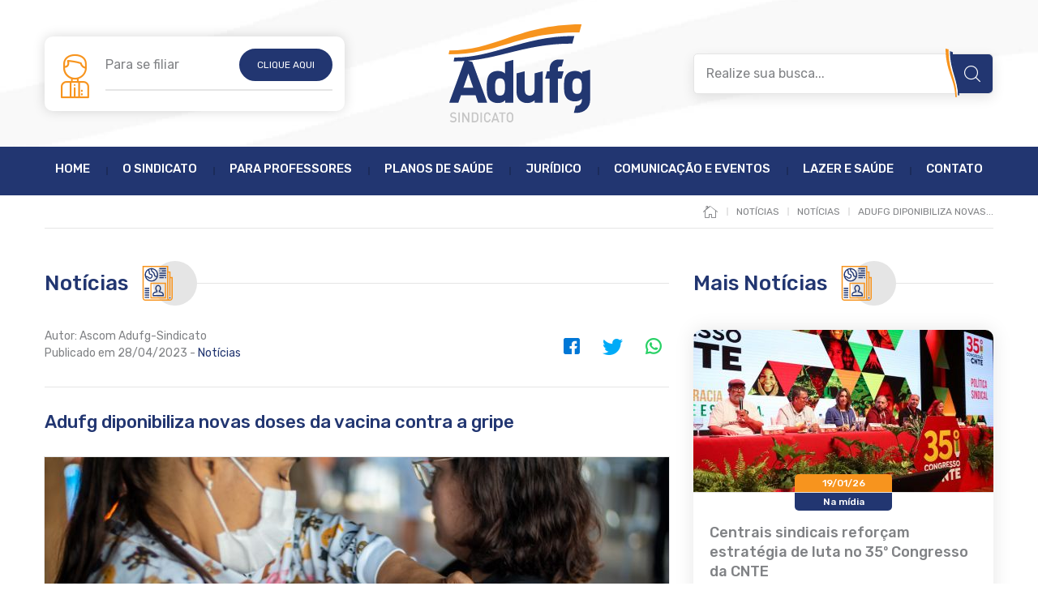

--- FILE ---
content_type: text/html; charset=UTF-8
request_url: https://www.adufg.org.br/noticias/2-noticias/10682-adufg-diponibiliza-novas-doses-da-vacina-contra-a-gripe
body_size: 8572
content:

<!DOCTYPE html>

<html  lang="pt-br">

	<head>
		
		<meta http-equiv="Content-Type" content="text/html; charset=utf-8">	
		<meta name="viewport" content="width=device-width,minimum-scale=1,initial-scale=1">
		<meta name="format-detection" content="telephone=no">
		<meta http-equiv="X-UA-Compatible" content="IE=edge" />	
		
		<link rel="shortcut icon" href="/favicon.ico" type="image/x-icon">

		<link rel="icon" href="/favicon.ico" type="image/x-icon">

		
		<link rel="canonical" href="https://www.adufg.org.br/noticias/2-noticias/10682-adufg-diponibiliza-novas-doses-da-vacina-contra-a-gripe" />
		<meta property="og:site_name" content="Adufg - Sindicato dos Docentes das Universidades Federais de Goiás">
<meta property="og:locale" content="pt_BR">
<meta property="og:url" content="https://www.adufg.org.br/noticias/2-noticias/10682-adufg-diponibiliza-novas-doses-da-vacina-contra-a-gripe" />
<meta property="og:title" content="Notícias - Adufg diponibiliza novas doses da vacina contra a gripe" />
<meta property="og:type" content="website">
<meta property="og:description" content="Professores filiados, técnicos administrativos e seus dependentes que não participaram da campanha de vacinação contra gripe, promovida pelo..." /><meta property="og:image" content="https://www.adufg.org.br/images/adufg-diponibiliza-novas-doses-da-vacina-contra-a-gripe.jpg" />					
		
		
        <!-- Google Analytics Code -->
        <script>
        (function(i,s,o,g,r,a,m){i['GoogleAnalyticsObject']=r;i[r]=i[r]||function(){
        (i[r].q=i[r].q||[]).push(arguments)},i[r].l=1*new Date();a=s.createElement(o),
        m=s.getElementsByTagName(o)[0];a.async=1;a.src=g;m.parentNode.insertBefore(a,m)
        })(window,document,'script','//www.google-analytics.com/analytics.js','ga');
        ga('create', 'UA-2216647-28', 'auto');
        ga('send', 'pageview');
        </script>
        <!-- End Google Analytics Code -->
		
		
						

				

		<style>.flex-column,.flex-column-reverse,.flex-row,.flex-row-reverse,.row,.row-column,.row-column-reverse,.row-reverse{display:-webkit-box;display:-ms-flexbox;display:flex;-ms-flex-wrap:wrap;flex-wrap:wrap}.row,.row-column,.row-column-reverse,.row-reverse{margin-right:-15px;margin-left:-15px}a,abbr,acronym,address,applet,article,aside,audio,b,big,blockquote,body,canvas,caption,center,cite,code,dd,del,details,dfn,div,dl,dt,em,embed,fieldset,figcaption,figure,footer,form,h1,h2,h3,h4,h5,h6,header,hgroup,html,i,iframe,img,ins,kbd,label,legend,li,main,mark,menu,nav,object,ol,output,p,pre,q,ruby,s,samp,section,small,span,strike,strong,sub,summary,sup,table,tbody,td,tfoot,th,thead,time,tr,tt,u,ul,var,video{margin:0;padding:0;border:0;font-size:100%;font:inherit;vertical-align:baseline}article,aside,details,figcaption,figure,footer,header,hgroup,main,menu,nav,section{display:block}.hidden,[hidden]{display:none;visibility:hidden}ol,ul{list-style:none}blockquote,q{quotes:none}blockquote:after,blockquote:before,q:after,q:before{content:"";content:none}table{border-collapse:collapse;border-spacing:0}.container{max-width:1200px}.container,.container-fluid{margin-left:auto;margin-right:auto;padding-left:15px;padding-right:15px;width:100%}.row-reverse{-webkit-box-orient:horizontal;-webkit-box-direction:reverse;-ms-flex-direction:row-reverse;flex-direction:row-reverse}.row-column{-webkit-box-orient:vertical;-webkit-box-direction:normal;-ms-flex-direction:column;flex-direction:column}.row-column-reverse{-webkit-box-orient:vertical;-webkit-box-direction:reverse;-ms-flex-direction:column-reverse;flex-direction:column-reverse}.grid-1,.grid-2,.grid-3,.grid-4,.grid-5,.grid-6,.grid-7,.grid-8,.grid-9,.grid-10,.grid-11,.grid-12{padding-left:15px;padding-right:15px}.grid-12{width:100%}.grid-11{width:91.66666667%}.grid-10{width:83.33333333%}.grid-9{width:75%}.grid-8{width:66.66666667%}.grid-7{width:58.33333333%}.grid-6{width:50%}.grid-5{width:41.66666667%}.grid-4{width:33.33333333%}.grid-3{width:25%}.grid-2{width:16.66666667%}.grid-1{width:8.33333333%}html{-webkit-box-sizing:border-box;box-sizing:border-box}*,:after,:before{-webkit-box-sizing:inherit;box-sizing:inherit;outline:none!important;-webkit-tap-highlight-color:rgba(0,0,0,0)}body{color:#808285;font-family:Rubik,sans-serif;font-size:16px;line-height:1.2em;font-weight:400;overflow-y:scroll}h1,h2,h3,h4,h5,h6{font-weight:500;line-height:1.2em;margin:0}h1{font-size:25px}h2{font-size:23px}h3{font-size:21px}h4{font-size:19px}h5{font-size:17px}h6{font-size:15px}a{color:#808285;line-height:1.2em;text-decoration:none}b,strong{font-weight:500}em,i{font-style:italic}img,svg{height:auto;max-width:100%;vertical-align:middle}img{-webkit-box-sizing:content-box;box-sizing:content-box}button,input,select,textarea{-moz-appearance:none;appearance:none;-webkit-appearance:none;border:none;-webkit-box-sizing:border-box;box-sizing:border-box;-webkit-box-shadow:none;box-shadow:none;color:#777;display:block;font-family:inherit;font-size:16px;font-weight:400;line-height:1.15em;margin:0;outline:none;padding:15px;position:relative;resize:none}input[type=email],input[type=file],input[type=number],input[type=password],input[type=search],input[type=tel],input[type=text],select,textarea{border-radius:5px;border:1px solid #e5e5e5;width:100%}textarea{height:180px}.hidden{display:none!important}.visible{display:block!important}main[class*=page-] .box-title>.title{font-size:26px}@media (max-width:575px){main[class*=page-] .box-title>.title{font-size:22px}}@media (max-width:1199px){main[class*=page-] aside[class*=grid-]{width:100%}main[class*=page-] article[class*=grid-]{margin:40px 0 0;width:100%}}@media (max-width:991px){.box-form .field{width:100%}}.flex-row{-webkit-box-direction:normal;-ms-flex-direction:row;flex-direction:row}.flex-row,.flex-row-reverse{-webkit-box-orient:horizontal}.flex-row-reverse{-webkit-box-direction:reverse;-ms-flex-direction:row-reverse;flex-direction:row-reverse}.flex-column{-webkit-box-orient:vertical;-webkit-box-direction:normal;-ms-flex-direction:column;flex-direction:column}.flex-column-reverse{-webkit-box-orient:vertical;-webkit-box-direction:reverse;-ms-flex-direction:column-reverse;flex-direction:column-reverse}.a-start{-webkit-box-align:start;-ms-flex-align:start;align-items:flex-start}.a-center{-webkit-box-align:center;-ms-flex-align:center;align-items:center}.a-end{-webkit-box-align:end;-ms-flex-align:end;align-items:flex-end}.a-stretch{-webkit-box-align:stretch;-ms-flex-align:stretch;align-items:stretch}.j-start{-webkit-box-pack:start;-ms-flex-pack:start;justify-content:flex-start}.j-center{-webkit-box-pack:center;-ms-flex-pack:center;justify-content:center}.j-end{-webkit-box-pack:end;-ms-flex-pack:end;justify-content:flex-end}.j-around{-ms-flex-pack:distribute;justify-content:space-around}.j-between{-webkit-box-pack:justify;-ms-flex-pack:justify;justify-content:space-between}.hide-text{overflow:hidden;text-indent:-9999px;white-space:nowrap}.visually-hidden{border:0;clip:rect(0 0 0 0);height:1px;margin:-1px;overflow:hidden;padding:0;position:absolute;width:1px}.breadcrumbs{margin:-20px 0 40px}.breadcrumbs ol{-webkit-box-align:center;-ms-flex-align:center;align-items:center;display:-webkit-box;display:-ms-flexbox;display:flex;-webkit-box-orient:horizontal;-webkit-box-direction:normal;-ms-flex-direction:row;flex-direction:row;-ms-flex-wrap:wrap;flex-wrap:wrap;-webkit-box-pack:end;-ms-flex-pack:end;justify-content:flex-end;border-bottom:1px solid #e5e5e5;padding:0 0 10px}.breadcrumbs ol>li+li{margin:0 0 0 10px;padding:0 0 0 12px}.breadcrumbs ol>li>a{display:block;color:#808285;font-size:12px;font-weight:400;text-transform:uppercase}@media (max-width:1199px){.breadcrumbs{display:none}}.site-footer{background-color:#223671;margin:60px 0 0;padding:60px 0 30px}.site-footer .logo-footer{margin:0 0 40px;text-align:center}@media (max-width:991px){.site-footer{padding:30px 0}.site-footer .footer-contacts>.row{margin:0}.site-footer .footer-contacts .item{text-align:center;width:100%}.site-footer .footer-contacts .item+.item{border-top:1px solid rgba(0,0,0,.2);margin:30px 0 0;padding:30px 0 0}}.site-header{padding:30px 0}.site-header>.container>.row{-webkit-box-align:center;-ms-flex-align:center;align-items:center}.site-header .header-link{display:-webkit-box;display:-ms-flexbox;display:flex;-webkit-box-orient:horizontal;-webkit-box-direction:normal;-ms-flex-direction:row;flex-direction:row;-ms-flex-wrap:wrap;flex-wrap:wrap;-webkit-box-pack:center;-ms-flex-pack:center;justify-content:center}.site-header .header-link>div{ background-color:#fff;border-radius:10px;display:block;padding:15px 15px 15px 75px;position:relative}.site-header .header-link>a>span{display:block}.site-header .header-link>a>span.title{font-size:18px;line-height:1em}.site-header .header-link a>span.link{background-color:#223671;border:2px solid #223671;border-radius:50px;color:#fff;font-size:12px;line-height:1em;margin:0px;padding:12px 20px;text-transform:uppercase}@media (max-width:991px){.site-header .logo{-webkit-box-ordinal-group:0;-ms-flex-order:-1;order:-1;width:100%}.site-header .header-link{margin:35px 0 0;width:100%}.site-header .header-link a>span.link{padding:12px 35px}}.site-nav{margin:0 0 30px}.site-nav .btn-toggle-menu{display:none}.site-nav .menu>li{position:relative}.site-nav .menu>li>a{color:#fff;display:block;font-size:15px;font-weight:500;line-height:1em;padding:0 0 15px;text-transform:uppercase}@media (min-width:992px){.site-nav{background-color:#223671;padding:20px 0 10px}.site-nav .toggle-menu.mobile{display:block!important}.site-nav .menu{-webkit-box-align:center;-ms-flex-align:center;align-items:center;display:-webkit-box;display:-ms-flexbox;display:flex;-webkit-box-orient:horizontal;-webkit-box-direction:normal;-ms-flex-direction:row;flex-direction:row;-ms-flex-wrap:wrap;flex-wrap:wrap;-webkit-box-pack:center;-ms-flex-pack:center;justify-content:center}.site-nav .menu>li+li{margin:0 0 0 20px}}@media (max-width:1199px){.site-nav .menu>li+li{margin:0 0 0 10px}.site-nav .menu>li>a{font-size:14px}}@media (max-width:991px){.site-nav .btn-toggle-menu{background-color:#223671;color:#fff;display:block;font-size:14px;font-weight:500;padding:15px;text-transform:uppercase}.site-nav .toggle-menu{display:none}.site-nav .menu{background-color:#223671;padding:0 15px 15px}.site-nav .menu>li+li{margin:1px 0 0}.site-nav .menu>li>a{background-color:rgba(0,0,0,.15);padding:15px;text-align:center}}.box-aside-menu{border:1px solid #e5e5e5;border-radius:10px;padding:12px 15px}.box-aside-menu .toggle-aside-menu{display:none}.box-aside-menu .aside-menu>li>a{color:#808285;display:block;font-size:15px;font-weight:400;border-bottom:1px solid #e5e5e5;padding:8px 0;position:relative}.box-aside-menu .aside-menu>li:last-child>a{border:none}.box-aside-menu .aside-submenu{display:none}.box-aside-menu .aside-submenu>li>a{color:#808285;border-bottom:1px solid #e5e5e5;display:block;font-size:15px;font-weight:400;padding:8px 0 8px 10px;position:relative}@media (max-width:1199px){.box-aside-menu{padding:5px}.box-aside-menu .toggle-aside-menu{background-color:#e5e5e5;color:#223671;cursor:pointer;display:block;padding:15px;text-align:left;width:100%}.box-aside-menu .aside-menu{display:none}.box-aside-menu .aside-menu>li>a{padding:15px}.box-aside-menu .aside-submenu>li>a{padding:15px 15px 15px 30px}}.box-btn-link{-webkit-box-align:center;-ms-flex-align:center;align-items:center;display:-webkit-box;display:-ms-flexbox;display:flex;-webkit-box-orient:horizontal;-webkit-box-direction:normal;-ms-flex-direction:row;flex-direction:row;-ms-flex-wrap:wrap;flex-wrap:wrap;-webkit-box-pack:start;-ms-flex-pack:start;justify-content:flex-start}.box-btn-link.-center{-webkit-box-pack:center;-ms-flex-pack:center;justify-content:center}.box-btn-link.-right{-webkit-box-pack:end;-ms-flex-pack:end;justify-content:flex-end}.box-btn-link>.link{background-color:#223671;border-radius:50px;color:#fff;cursor:pointer;font-size:14px;font-weight:400;padding:5px 5px 5px 20px;text-transform:uppercase;-webkit-box-align:center;-ms-flex-align:center;align-items:center;display:-webkit-box;display:-ms-flexbox;display:flex;-webkit-box-orient:horizontal;-webkit-box-direction:normal;-ms-flex-direction:row;flex-direction:row;-ms-flex-wrap:wrap;flex-wrap:wrap;-webkit-box-pack:center;-ms-flex-pack:center;justify-content:center}.box-card-news .list-items>.row{margin-bottom:-70px}.box-card-news .card-news{margin:0 0 70px}.box-search .link-irpf{margin:0 0 20px;display:-webkit-box;display:-ms-flexbox;display:flex;-webkit-box-orient:horizontal;-webkit-box-direction:normal;-ms-flex-direction:row;flex-direction:row;-ms-flex-wrap:wrap;flex-wrap:wrap;-webkit-box-pack:end;-ms-flex-pack:end;justify-content:flex-end}.box-search .link-irpf>a{color:#223671;display:block;font-size:17px;font-weight:500;text-transform:uppercase}.box-search .form-search{position:relative;display:-webkit-box;display:-ms-flexbox;display:flex;-webkit-box-orient:horizontal;-webkit-box-direction:normal;-ms-flex-direction:row;flex-direction:row;-ms-flex-wrap:nowrap;flex-wrap:nowrap}.box-search .form-search .search-field{height:50px;padding:10px 65px 10px 15px;width:100%}.box-search .form-search .search-button{background-color:#223671;border-radius:0 5px 5px 0;padding:0;position:absolute;right:1px;text-align:left;text-indent:-9999px;top:1px;height:calc(100% - 2px);width:50px}@media (max-width:991px){.box-search{margin:30px 0 0;width:100%}.box-search .link-irpf{-webkit-box-pack:center;-ms-flex-pack:center;justify-content:center;margin:0 0 35px}.box-search .link-irpf>a{padding:15px 25px}.box-search .form-search{margin:0 auto;max-width:480px}}.box-text{margin:30px 0 0}.box-text:first-child{margin:0}.box-text p{font-size:16px;line-height:1.375em;margin:20px 0 0}.box-text p:first-child{margin:0}.box-text p>figure.expand{margin:0 auto!important}.box-text a{color:#223671}.box-text a:hover{color:#f7941e}.box-text h2{color:#223671;font-size:18px;margin:20px 0 0}.box-text h2:first-child{margin:0}.box-text h3{color:#223671;font-size:16px;margin:20px 0 0}.box-text h3:first-child{margin:0}@media (max-width:991px){.box-videos .card-video{width:50%}}@media (max-width:767px){.box-videos .card-video{width:100%}.box-videos .card-video>a{margin:0 auto}}.card-news{display:-webkit-box;display:-ms-flexbox;display:flex;-webkit-box-orient:horizontal;-webkit-box-direction:normal;-ms-flex-direction:row;flex-direction:row;-ms-flex-wrap:wrap;flex-wrap:wrap;-webkit-box-pack:center;-ms-flex-pack:center;justify-content:center}.card-news>a{background-color:#fff;border-radius:10px;display:block;position:relative}.card-news>a>.image{border-bottom:1px solid #e5e5e5;border-radius:10px 10px 0 0;overflow:hidden;position:relative}.card-news>a>.content{border-radius:0 0 10px 10px;padding:15px 20px 40px}.card-news>a .item-date{bottom:0;display:-webkit-box;display:-ms-flexbox;display:flex;-webkit-box-orient:horizontal;-webkit-box-direction:normal;-ms-flex-direction:row;flex-direction:row;-ms-flex-wrap:wrap;flex-wrap:wrap;-webkit-box-pack:center;-ms-flex-pack:center;justify-content:center;left:0;position:absolute;width:100%}.card-news>a .item-date>span{background-color:#f7941e;border-radius:5px 5px 0 0;color:#fff;display:block;font-size:12px;font-weight:500;line-height:1em;padding:5px 25px;text-align:center;width:120px}.card-news>a .item-category{margin:-15px 0 15px;display:-webkit-box;display:-ms-flexbox;display:flex;-webkit-box-orient:horizontal;-webkit-box-direction:normal;-ms-flex-direction:row;flex-direction:row;-ms-flex-wrap:wrap;flex-wrap:wrap;-webkit-box-pack:center;-ms-flex-pack:center;justify-content:center}.card-news>a .item-category>span{background-color:#223671;border-radius:0 0 5px 5px;color:#fff;display:block;font-size:12px;font-weight:500;line-height:1em;min-width:120px;padding:5px 25px;text-align:center}.card-news>a .title{color:#808285;font-size:18px;line-height:1.35em;font-weight:500}.card-news>a .box-text{margin:20px 0 0}.card-news>a .box-text>p{color:#808285}.card-news>a .btn-link{bottom:-18px;left:0;position:absolute;width:100%;-webkit-box-align:center;-ms-flex-align:center;align-items:center;display:-webkit-box;display:-ms-flexbox;display:flex;-webkit-box-orient:horizontal;-webkit-box-direction:normal;-ms-flex-direction:row;flex-direction:row;-ms-flex-wrap:wrap;flex-wrap:wrap;-webkit-box-pack:start;-ms-flex-pack:start;justify-content:flex-start}.card-news>a .btn-link.-center{-webkit-box-pack:center;-ms-flex-pack:center;justify-content:center}.card-news>a .btn-link.-right{-webkit-box-pack:end;-ms-flex-pack:end;justify-content:flex-end}.card-news>a .btn-link>.link{background-color:#223671;border-radius:50px;color:#fff;cursor:pointer;font-size:14px;font-weight:400;padding:5px 5px 5px 20px;text-transform:uppercase;-webkit-box-align:center;-ms-flex-align:center;align-items:center;display:-webkit-box;display:-ms-flexbox;display:flex;-webkit-box-orient:horizontal;-webkit-box-direction:normal;-ms-flex-direction:row;flex-direction:row;-ms-flex-wrap:wrap;flex-wrap:wrap;-webkit-box-pack:center;-ms-flex-pack:center;justify-content:center}.card-news.-featured>a .title{color:#223671;font-weight:400}.card-video>a{max-width:370px}.page-busca .page-title{color:#223671;font-size:32px;margin:0 0 40px}.page-busca .page-title>span{color:#808285;display:block;font-size:18px;font-weight:400;line-height:1.2em;margin:10px 0 0}.page-busca .page-title strong{color:#f7941e}.page-busca .item+.item{border-top:1px solid #e5e5e5;margin:30px 0 0;padding:30px 0 0}.page-busca .item .item-title{font-size:16px;color:#808285;font-weight:400}.page-busca .item .item-title>a{display:table;color:#808285}.page-busca .item .box-btn-link{margin:10px 0 0}.page-comunicacao-eventos.-noticias .card-news>a{max-width:370px}@media (max-width:991px){.page-comunicacao-eventos.-noticias .card-news{width:50%}}@media (max-width:767px){.page-comunicacao-eventos.-noticias .card-news{width:100%}}@media (max-width:991px){.page-comunicacao-eventos.-jornal .jornal{width:33.33%;width:50%}}@media (max-width:575px){.page-comunicacao-eventos.-jornal .jornal{width:100%}}.page-comunicacao-eventos.-fotos-detalhes .item>a{max-width:270px}@media (max-width:991px){.page-comunicacao-eventos.-fotos-detalhes .item{width:33.33%}}@media (max-width:767px){.page-comunicacao-eventos.-fotos-detalhes .item{width:50%}}@media (max-width:575px){.page-comunicacao-eventos.-fotos-detalhes .item{width:100%}}.page-contact .box-sidebar .box-map{margin:20px 0 0}.page-contact .box-sidebar .box-map>iframe{display:block;height:360px;width:100%}.page-contact .box-sidebar .box-map>.box-btn-link{margin-top:-20px;position:relative;z-index:1}@media (min-width:992px){.page-contact .container>.row{-webkit-box-orient:horizontal;-webkit-box-direction:reverse;-ms-flex-direction:row-reverse;flex-direction:row-reverse}}@media (max-width:991px){.page-contact .box-form{width:100%}.page-contact .box-form .box-btn-link{-webkit-box-pack:center;-ms-flex-pack:center;justify-content:center}.page-contact .box-sidebar{margin:40px 0 0;width:100%}}.home-slide{-ms-flex-item-align:start;align-self:flex-start;margin:0 0 70px;position:relative}.home-slide>.owl-carousel{white-space:nowrap;overflow:hidden}.home-slide>.owl-carousel>.slide-item{display:inline-block;width:100%}.home-slide .slide-item{white-space:normal}@media (max-width:991px){.home-slide{margin:0 auto 60px;max-width:770px;width:100%}}.home-destaques .container>.row{margin-bottom:-70px}.home-destaques .card-news{margin:0 0 70px}.home-destaques .box-btn-link{margin:70px 0 0}@media (max-width:991px){.home-destaques .card-news{width:50%}.home-destaques .card-news>a{max-width:370px}}@media (max-width:767px){.home-destaques .card-news{width:100%}}@media (max-width:991px){.page-juridico .page-items .item{text-align:center;width:100%}.page-juridico .page-items .item+.item{margin:30px 0 0}}.page-juridico .list-items .card-news>a{max-width:370px}@media (max-width:991px){.page-juridico .list-items .card-news,.page-news-model-detail .page-infos .left{width:100%}.page-news-model-detail .page-infos .right{-webkit-box-pack:start;-ms-flex-pack:start;justify-content:flex-start;margin:30px 0 0;width:100%}}@media (max-width:991px){.page-para-professores.box-cards .card{width:33.33%}}@media (max-width:767px){.page-para-professores.box-cards .card{width:50%}}@media (max-width:575px){.page-para-professores.box-cards .card{width:100%}}.page-para-professores.-beneficios .card-convenio>a{max-width:270px}@media (max-width:767px){.page-para-professores.-beneficios .card-convenio{width:50%}}@media (max-width:575px){.page-para-professores.-beneficios .card-convenio{width:100%}}@media (max-width:767px){.page-para-professores.-beneficios-todos .card{width:50%}}@media (max-width:575px){.page-para-professores.-beneficios-todos .card{width:100%}}@media (max-width:767px){.page-para-professores.-projetos .card-convenio{width:50%}}@media (max-width:575px){.page-para-professores.-projetos .card-convenio{width:100%}}@media (max-width:991px){.page-planos-saude .card-convenio{width:100%}}.page-sindicato aside .box{border:1px solid #e5e5e5;border-radius:10px;padding:20px 15px}.page-sindicato aside .box .box-title{margin:0 0 12px}.page-sindicato aside .box .box-title>.title:after{margin:0}.page-sindicato aside .box .item-title{color:#223671;font-size:14px;margin:0 0 12px;text-transform:uppercase}.page-sindicato aside .box .box-btn-link{margin-bottom:-40px}@media (min-width:1200px){.page-sindicato aside>div+div{margin:40px 0 0}.page-sindicato aside .box+.box{margin:60px 0 0}}@media (max-width:1199px){.page-sindicato aside>div{border-radius:0}.page-sindicato aside>div+div{margin:20px 0 0}.page-sindicato aside .box{border-radius:0;text-align:center}.page-sindicato aside .box .box-title{-webkit-box-pack:center;-ms-flex-pack:center;justify-content:center}.page-sindicato aside .box .box-btn-link{margin-bottom:0}}</style>		

		<script> var PATH = "/"; </script>

		<title> Notícias - Adufg diponibiliza novas doses da vacina contra a gripe </title>

        
	</head> 

	      

	<body>

		<header class="site-header">

			<div class="container">

				<div class="row">

					<div class="header-link grid-4">
						<div class="header-link-new">
						
							<a class="first" href="/filie-se">
								<span class="title">Para se filiar</span>
								<span class="link">Clique aqui</span>
							</a>
							
							
						</div>						
					</div>

					<style>

						.site-header .header-link>div{
							width: 100%
						}

						.site-header .header-link a{
							display: flex;
							justify-content: space-between;
							align-content: center;
							align-items: center;
						}

						.site-header .header-link a:hover>span.link {
							background-color: #f7941e;
							border-color: #f7941e;
						}
					
						.site-header .header-link a.first{
							margin-bottom: 10px;
							padding-bottom: 10px;
							border-bottom: 2px solid #E5E5E5;
						}

						.site-header .header-link a>span{
							display: inline-block;
							font-size: 16px;
						}
											

						@media (max-width: 991px){

							.site-header .header-link > div{
								padding: 20px;
							}

							.site-header .header-link>div:before{
								display: none;
							}

							.site-header .header-link a>span.link {
								padding: 12px;
							}

							.site-header .header-link {
								margin: 30px auto;
								width: 100%;
								max-width: 450px;
								margin-bottom: 5px;
							}

						}

					</style>
									
					<div class="logo grid-4 flex-row j-center">
						<a href="/" title="Adufg - Sindicato dos Docentes das Universidades Federais de Goiás">
							<img src="/marca/adufg-sindicato-dos-docentes-das-universidades-federais-de-goias.svg" alt="Adufg - Sindicato dos Docentes das Universidades Federais de Goiás" width="175">
						</a>
					</div>

					<div class="box-search grid-4">
						
						
						<form id="busca" class="form-search" action="javascript:;">
							<input type="text" name="search" class="search-input" placeholder="Realize sua busca...">
							<button type="submit" class="search-button">Buscar</button>
						</form>

						<script>

							var sendBusca = function(){

								var val = document.querySelector("form#busca input").value;

								val = val.split("?").join("");
                                val = val.split("#").join("");
								val = val.split("!").join("");								

								if(val){ location.href = PATH + 'busca/' + val; } else { alert('Por favor, informe o que está procurando!'); }

							}

							document.querySelector("#busca button").addEventListener('click', sendBusca);
							document.querySelector("#busca input").addEventListener('keyup', function(e){ if(e.keyCode==13){ sendBusca(); }});
							
						</script>

					</div>

				</div>

			</div>

		</header>



		<nav class="site-nav">

			<div class="container">
		
				<a href="#toggle-menu" rel="nofollow" class="btn-toggle-menu">Menu</a>

				<div class="toggle-menu">

					<ul class="menu">

						<li ><a href="/">Home</a></li>

						<li ><a href="/o-sindicato">O Sindicato</a></li>

						<li ><a href="/para-professores">Para Professores</a></li>

						<li ><a href="/planos-de-saude">Planos de Saúde</a></li>

						<li ><a href="/juridico">Jurídico</a></li>

						<li ><a href="/comunicacoes-e-eventos">Comunicação e Eventos</a></li>

						<li ><a href="/lazer-e-saude">Lazer e Saúde</a></li>

						<li ><a href="/contato">Contato</a></li>

					</ul>

				</div>

			</div>

		</nav>
		
		
		<div class="breadcrumbs">

	<div class="container">

		<ol vocab="http://schema.org/" typeof="BreadcrumbList" class="list-unstyled">

			<li property="itemListElement" typeof="ListItem">
				<a property="item" typeof="WebPage" href="/">
					<span property="name">Início</span>
				</a>
				<meta property="position" content="1">
			</li>

						<li class="display first" property="itemListElement" typeof="ListItem">
				<a property="item" typeof="WebPage" href="/noticias">
					<span property="name"> Notícias </span>
				</a>
				<meta property="position" content="2">
			</li>
						
							
								<li class="display first" property="itemListElement" typeof="ListItem">
					<a property="item" typeof="WebPage" href="/noticias/2-noticias">
						<span property="name"> Notícias </span>
					</a>
					<meta property="position" content="3">
				</li>
				
								<li class="display" property="itemListElement" typeof="ListItem">
					<a property="item" typeof="WebPage" href="/noticias/2-noticias/10682-adufg-diponibiliza-novas-doses-da-vacina-contra-a-gripe">
						<span property="name"> Adufg diponibiliza novas... </span>
					</a>
					<meta property="position" content="3">
				</li>
				
						
		</ol>

	</div>

</div>


<main class="page-news-model-detail -noticias">
    <div class="container">
        <div class="row">

            <article class="grid-8">

                <div class="box-title">
                    <h2 class="title noticias"> Notícias </h2>
                </div>

                <div class="page-infos">
                    <div class="row">

                        <div class="left grid-6">
                            
                            
                                <p> Autor: Ascom Adufg-Sindicato </p>

                            
                            <p> Publicado em 28/04/2023 - 

                                                                                    <a href="/noticias/2-noticias"> Notícias</a>                                                        
                            </p>
                        </div>

                        <div class="right grid-6">
                            <ul class="share">
                                <li><a class="facebook" href="https://www.facebook.com/sharer/sharer.php?u=https://www.adufg.org.br/noticias/2-noticias/10682-adufg-diponibiliza-novas-doses-da-vacina-contra-a-gripe" target="_blank">Facebook</a></li>
                                <li><a class="twitter" href="https://twitter.com/home?status=Adufg diponibiliza novas doses da vacina contra a gripe - " target="_blank">Twitter</a></li>
                                <li><a class="whatsapp" href="https://api.whatsapp.com/send?text=https://www.adufg.org.br/noticias/2-noticias/10682-adufg-diponibiliza-novas-doses-da-vacina-contra-a-gripe" target="_blank">WhatsApp</a></li>
                            </ul>
                        </div>

                    </div>
                </div>

                <h1 class="page-title"> Adufg diponibiliza novas doses da vacina contra a gripe </h1>

                                
                                <figure class="expand">
                    
                    <a href="/images/adufg-diponibiliza-novas-doses-da-vacina-contra-a-gripe.jpg" data-fancybox="group-1" data-caption="">
                        <img src="[data-uri]" data-src="/imgs/770/420/images/adufg-diponibiliza-novas-doses-da-vacina-contra-a-gripe.jpg" alt="Adufg diponibiliza novas doses da vacina contra a gripe" width="770" height="420">
                    </a>

                    
                </figure>
                
                <div class="box-text ampliar-imagens legenda-imagens"> <p style="text-align: justify;">Professores filiados, técnicos administrativos e seus dependentes que não participaram da campanha de vacinação contra gripe, promovida pelo Sindicato dos Docentes das Universidade Federais de Goiás (Adufg-Sindicato), em Goiânia, podem adquirir, até o dia 31 de maio, doses da vacina tetravalente. O valor de cada dose é de R$ 70,00 e o pagamento pode ser feito por meio de Transferência Eletrônica Disponível (TED) ou PIX.  </p>

<p style="text-align: justify;">Os comprovantes de transferência bancária, bem como os nomes das pessoas que serão vacinadas, devem ser enviados para o e-mail: financeiro3@adufg.org.br ou pelo WhatsApp (62) 99811-8823. Um dia após o envio dos comprovantes, serão disponibilizados os vouchers e os pontos de vacinação disponíveis.<br />
<br />
Crianças com idade entre 6 e 12 anos que possuem plano de saúde Unimed pelo Adufg terão as doses custeadas pelo Fundo de Reserva. Neste caso, os nomes devem ser encaminhados para o e-mail convenio2@adufg.org.br.</p>

<p style="text-align: justify;"><strong>Dados bancários para pagamento das vacinas:</strong></p>

<p style="text-align: justify;"><em>PIX: financeiro3@adufg.org.br (e-mail)</em></p>

<p style="text-align: justify;"><em>TED<br />
Caixa Econômica Federal<br />
Agência: 0667<br />
Conta corrente: 300666-4<br />
Operação 003<br />
CNPJ: 02.721.652/0001-40<br />
Banco do Brasil<br />
Agência: 3607-2<br />
Conta corrente: 347048-2</em></p>

<p style="text-align: justify;"><em>Mais informações: (62) 3202-1280 / (62) 99945-8903</em></p>
 </div>               

                                
                                
            </article>
            
            <aside class="related-news grid-4">

                <div class="box-title">
                    <h1 class="title noticias">Mais Notícias</h1>
                </div>

                <div class="list-items">

                                                            <div class="card-news">
                        <a href="/noticias/14-na-midia/12387-centrais-sindicais-reforcam-estrategia-de-luta-no-35-congresso-da-cnte">

                            <div class="image">
                                <img src="[data-uri]" data-src="/imgs/370/200/images/centrais-sindicais-reforcam-estrategia-de-luta-no-35-congresso-da-cnte.jpg" alt="Notícias - Centrais sindicais reforçam estratégia de luta no 35º Congresso da CNTE" width="370" height="200">
                                <div class="item-date"><span> 19/01/26 </span></div>
                            </div>
    
                            <div class="content">

                                <div class="item-category"><span> Na mídia </span></div>
    
                                <h2 class="title"> Centrais sindicais reforçam estratégia de luta no 35º Congresso da CNTE </h2>
    
                                <div class="btn-link -center">
                                    <span class="link">Leia Mais</span>
                                </div>

                            </div>
                        </a>
                    </div>
                                                                                <div class="card-news">
                        <a href="/noticias/14-na-midia/12386-ufg-oferta-2-520-vagas-para-ingresso-pelo-sisu-2026">

                            <div class="image">
                                <img src="[data-uri]" data-src="/imgs/370/200/images/ufg-oferta-2-520-vagas-para-ingresso-pelo-sisu-2026.png" alt="Notícias - UFG oferta 2.520 vagas para ingresso pelo SiSU 2026" width="370" height="200">
                                <div class="item-date"><span> 19/01/26 </span></div>
                            </div>
    
                            <div class="content">

                                <div class="item-category"><span> Na mídia </span></div>
    
                                <h2 class="title"> UFG oferta 2.520 vagas para ingresso pelo SiSU 2026 </h2>
    
                                <div class="btn-link -center">
                                    <span class="link">Leia Mais</span>
                                </div>

                            </div>
                        </a>
                    </div>
                                                                                <div class="card-news">
                        <a href="/noticias/20-folha-de-sao-paulo/12385-educacao-digital-e-objetivo-curricular-previsto-na-proposta-do-novo-pne">

                            <div class="image">
                                <img src="[data-uri]" data-src="/imgs/370/200/images/educacao-digital-e-objetivo-curricular-previsto-na-proposta-do-novo-pne.jpg" alt="Notícias - Educação digital é objetivo curricular previsto na proposta do novo PNE" width="370" height="200">
                                <div class="item-date"><span> 19/01/26 </span></div>
                            </div>
    
                            <div class="content">

                                <div class="item-category"><span> Folha de São Paulo </span></div>
    
                                <h2 class="title"> Educação digital é objetivo curricular previsto na proposta do novo PNE </h2>
    
                                <div class="btn-link -center">
                                    <span class="link">Leia Mais</span>
                                </div>

                            </div>
                        </a>
                    </div>
                                                                                <div class="card-news">
                        <a href="/noticias/2-noticias/12384-adufg-sindicato-convoca-aposentados-as-para-manifestacao-pelo-fim-do-confisco-previdenciario">

                            <div class="image">
                                <img src="[data-uri]" data-src="/imgs/370/200/images/adufg-sindicato-convoca-aposentados-as-para-manifestacao-pelo-fim-do-confisco-previdenciario.jpg" alt="Notícias - Adufg-Sindicato convoca aposentados(as) para manifestação pelo fim do confisco previdenciário" width="370" height="200">
                                <div class="item-date"><span> 16/01/26 </span></div>
                            </div>
    
                            <div class="content">

                                <div class="item-category"><span> Notícias </span></div>
    
                                <h2 class="title"> Adufg-Sindicato convoca aposentados(as) para manifestação pelo fim do confisco previdenciário </h2>
    
                                <div class="btn-link -center">
                                    <span class="link">Leia Mais</span>
                                </div>

                            </div>
                        </a>
                    </div>
                                        
                </div>

            </aside>
        </div>
    </div>
</main>		
		
		<footer class="site-footer">
            <div class="container">

                <div class="logo-footer">
                    <img src="/assets/images/logo-rodape.svg" alt="Adufg - Sindicato dos Docentes das Universidades Federais de Goiás" width="170">
                </div>

                <div class="footer-contacts">

                    <div class="row">

                        <div class="item -location grid-6">
                            <h3> Localização </h3>
                            <p> Adufg - Sindicato dos Docentes das Universidades Federais de Goiás </p>
                            <p> 9ª Avenida, Nº 193, Setor Leste Vila Nova - Goiânia | GO - CEP:74643-080 </p>
							                            <a href="https://goo.gl/maps/s5LjA3q7KD3NZR9V8" target="_blank">Como Chegar</a>
							                        </div>

						                        <div class="item grid-2">
                            <h3> Telefone </h3>
                            <p> (62) 3202-1280 </p>
                        </div>
						
						                        <div class="item grid-2">
                            <h3> Fax </h3>
                            <p> (62) 3202-2641 </p>
                        </div>
						
                        <div class="item -backtop grid-2">
                            <a href="#" rel="nofollow">Voltar ao topo</a>
                        </div>

                    </div>

                </div>

                <div class="bottom">

                    <div class="row a-center">

                        <div class="copyright grid-7">
                            <p> &copy; 2026 - Adufg - Sindicato dos Docentes das Universidades Federais de Goiás </p>
                        </div>

                                                <div class="social-media grid-2">

                            <ul>

								<li><a href="https://www.facebook.com/adufgsindicato/" target="_blank"><span class="icon-facebook"></span></a></li>
                                <li><a href="http://instagram.com/adufgsindicato" target="_blank"><span class="icon-instagram"></span></a></li>
								<li><a href="http://www.twitter.com/adufg" target="_blank"><span class="icon-twitter"></span></a></li>
                            </ul>

                        </div>
						
                        <div class="bottom-right grid-3">

							
                            <div class="tdh">
                                <a href="https://www.tdhwebsites.com/" target="_blank" title="Desenvolvimento de Site - TDH Websites"><span class="icon-tdh-logo"></span></a>
                            </div>

                        </div>

                    </div>

                </div>			

            </div>
        </footer>

					
		

            <script src="/assets/js/1.0.vendors.js"></script>
            <script src="/assets/js/1.1.app.js"></script>
            <script src="/assets/js/1.7.toastr.min.js"></script>
            <script src="/assets/js/5.1.loadmore.js"></script>
            <script src="/assets/js/5.2.forms.js"></script>
            <script src="/assets/js/5.3.underscore.js"></script>
            <script src="/assets/js/5.4.lozad.js"></script>
            <script src="/assets/js/5.5.ampliar-imagens.js"></script>
            <script src="/assets/js/5.6.legenda-imagens.js"></script>
            <script src="/assets/js/5.7.jquery.mask.js"></script>
            <script src="/assets/js/5.9.app.js"></script>
    

	
				<script src="/assets/js-out/5.7.jquery.mask.js"></script>
					
		<!-- Load Styles -->
		<noscript id="deferred-styles">
			
<link rel="stylesheet" href="/assets/css/1.0.styles.css">
<link rel="stylesheet" href="/assets/css/1.6.toastr.min.css">


		</noscript>

		<script>

			var loadDeferredStyles = function() {		
				var addStylesNode = document.getElementById("deferred-styles");
				var replacement = document.createElement("div");
				replacement.innerHTML = addStylesNode.textContent;
				document.body.appendChild(replacement);
				addStylesNode.parentElement.removeChild(addStylesNode);			
			};

			var raf = window.requestAnimationFrame || window.mozRequestAnimationFrame || window.webkitRequestAnimationFrame || window.msRequestAnimationFrame;

			if (raf) raf(function() { window.setTimeout(loadDeferredStyles, 0); });

			else window.addEventListener('load', loadDeferredStyles);	

		</script>

	</body>	

</html>


--- FILE ---
content_type: text/css
request_url: https://www.adufg.org.br/assets/css/1.0.styles.css
body_size: 16803
content:
@charset "UTF-8";body.compensate-for-scrollbar{overflow:hidden}.fancybox-active{height:auto}.fancybox-is-hidden{left:-9999px;margin:0;position:absolute!important;top:-9999px;visibility:hidden}.fancybox-container{-webkit-backface-visibility:hidden;height:100%;left:0;outline:none;position:fixed;-webkit-tap-highlight-color:transparent;top:0;-ms-touch-action:manipulation;touch-action:manipulation;-webkit-transform:translateZ(0);transform:translateZ(0);width:100%;z-index:99992}.fancybox-container *{-webkit-box-sizing:border-box;box-sizing:border-box}.fancybox-bg,.fancybox-inner,.fancybox-outer,.fancybox-stage{bottom:0;left:0;position:absolute;right:0;top:0}.fancybox-outer{-webkit-overflow-scrolling:touch;overflow-y:auto}.fancybox-bg{background:#1e1e1e;opacity:0;-webkit-transition-duration:inherit;transition-duration:inherit;-webkit-transition-property:opacity;transition-property:opacity;-webkit-transition-timing-function:cubic-bezier(.47,0,.74,.71);transition-timing-function:cubic-bezier(.47,0,.74,.71)}.fancybox-is-open .fancybox-bg{opacity:.9;-webkit-transition-timing-function:cubic-bezier(.22,.61,.36,1);transition-timing-function:cubic-bezier(.22,.61,.36,1)}.fancybox-caption,.fancybox-infobar,.fancybox-navigation .fancybox-button,.fancybox-toolbar{direction:ltr;opacity:0;position:absolute;-webkit-transition:opacity .25s ease,visibility 0s ease .25s;transition:opacity .25s ease,visibility 0s ease .25s;visibility:hidden;z-index:99997}.fancybox-show-caption .fancybox-caption,.fancybox-show-infobar .fancybox-infobar,.fancybox-show-nav .fancybox-navigation .fancybox-button,.fancybox-show-toolbar .fancybox-toolbar{opacity:1;-webkit-transition:opacity .25s ease 0s,visibility 0s ease 0s;transition:opacity .25s ease 0s,visibility 0s ease 0s;visibility:visible}.fancybox-infobar{color:#ccc;font-size:13px;-webkit-font-smoothing:subpixel-antialiased;height:44px;left:0;line-height:44px;min-width:44px;mix-blend-mode:difference;padding:0 10px;pointer-events:none;top:0;-webkit-touch-callout:none;-webkit-user-select:none;-moz-user-select:none;-ms-user-select:none;user-select:none}.fancybox-toolbar{right:0;top:0}.fancybox-stage{direction:ltr;overflow:visible;-webkit-transform:translateZ(0);transform:translateZ(0);z-index:99994}.fancybox-is-open .fancybox-stage{overflow:hidden}.fancybox-slide{-webkit-backface-visibility:hidden;display:none;height:100%;left:0;outline:none;overflow:auto;-webkit-overflow-scrolling:touch;padding:44px;position:absolute;text-align:center;top:0;-webkit-transition-property:opacity,-webkit-transform;transition-property:opacity,-webkit-transform;transition-property:transform,opacity;transition-property:transform,opacity,-webkit-transform;white-space:normal;width:100%;z-index:99994}.fancybox-slide:before{content:"";display:inline-block;font-size:0;height:100%;vertical-align:middle;width:0}.fancybox-is-sliding .fancybox-slide,.fancybox-slide--current,.fancybox-slide--next,.fancybox-slide--previous{display:block}.fancybox-slide--image{overflow:hidden;padding:44px 0}.fancybox-slide--image:before{display:none}.fancybox-slide--html{padding:6px}.fancybox-content{background:#fff;display:inline-block;margin:0;max-width:100%;overflow:auto;-webkit-overflow-scrolling:touch;padding:44px;position:relative;text-align:left;vertical-align:middle}.fancybox-slide--image .fancybox-content{-webkit-animation-timing-function:cubic-bezier(.5,0,.14,1);animation-timing-function:cubic-bezier(.5,0,.14,1);-webkit-backface-visibility:hidden;background:transparent;background-repeat:no-repeat;background-size:100% 100%;left:0;max-width:none;overflow:visible;padding:0;position:absolute;top:0;-webkit-transform-origin:top left;transform-origin:top left;-webkit-transition-property:opacity,-webkit-transform;transition-property:opacity,-webkit-transform;transition-property:transform,opacity;transition-property:transform,opacity,-webkit-transform;-webkit-user-select:none;-moz-user-select:none;-ms-user-select:none;user-select:none;z-index:99995}.fancybox-can-zoomOut .fancybox-content{cursor:-webkit-zoom-out;cursor:zoom-out}.fancybox-can-zoomIn .fancybox-content{cursor:-webkit-zoom-in;cursor:zoom-in}.fancybox-can-pan .fancybox-content,.fancybox-can-swipe .fancybox-content{cursor:-webkit-grab;cursor:grab}.fancybox-is-grabbing .fancybox-content{cursor:-webkit-grabbing;cursor:grabbing}.fancybox-container [data-selectable=true]{cursor:text}.fancybox-image,.fancybox-spaceball{background:transparent;border:0;height:100%;left:0;margin:0;max-height:none;max-width:none;padding:0;position:absolute;top:0;-webkit-user-select:none;-moz-user-select:none;-ms-user-select:none;user-select:none;width:100%}.fancybox-spaceball{z-index:1}.fancybox-slide--iframe .fancybox-content,.fancybox-slide--map .fancybox-content,.fancybox-slide--pdf .fancybox-content,.fancybox-slide--video .fancybox-content{height:100%;overflow:visible;padding:0;width:100%}.fancybox-slide--video .fancybox-content{background:#000}.fancybox-slide--map .fancybox-content{background:#e5e3df}.fancybox-slide--iframe .fancybox-content{background:#fff}.fancybox-iframe,.fancybox-video{background:transparent;border:0;display:block;height:100%;margin:0;overflow:hidden;padding:0;width:100%}.fancybox-iframe{left:0;position:absolute;top:0}.fancybox-error{background:#fff;cursor:default;max-width:400px;padding:40px;width:100%}.fancybox-error p{color:#444;font-size:16px;line-height:20px;margin:0;padding:0}.fancybox-button{background:rgba(30,30,30,.6);border:0;border-radius:0;-webkit-box-shadow:none;box-shadow:none;cursor:pointer;display:inline-block;height:44px;margin:0;padding:10px;position:relative;-webkit-transition:color .2s;transition:color .2s;vertical-align:top;visibility:inherit;width:44px}.fancybox-button,.fancybox-button:link,.fancybox-button:visited{color:#ccc}.fancybox-button:hover{color:#fff}.fancybox-button:focus{outline:none}.fancybox-button.fancybox-focus{outline:1px dotted}.fancybox-button[disabled],.fancybox-button[disabled]:hover{color:#888;cursor:default;outline:none}.fancybox-button div{height:100%}.fancybox-button svg{display:block;height:100%;overflow:visible;position:relative;width:100%}.fancybox-button svg path{fill:currentColor;stroke-width:0}.fancybox-button--fsenter svg:nth-child(2),.fancybox-button--fsexit svg:first-child,.fancybox-button--pause svg:first-child,.fancybox-button--play svg:nth-child(2){display:none}.fancybox-progress{background:#ff5268;height:2px;left:0;position:absolute;right:0;top:0;-webkit-transform:scaleX(0);transform:scaleX(0);-webkit-transform-origin:0;transform-origin:0;-webkit-transition-property:-webkit-transform;transition-property:-webkit-transform;transition-property:transform;transition-property:transform,-webkit-transform;-webkit-transition-timing-function:linear;transition-timing-function:linear;z-index:99998}.fancybox-close-small{background:transparent;border:0;border-radius:0;color:#ccc;cursor:pointer;opacity:.8;padding:8px;position:absolute;right:-12px;top:-44px;z-index:401}.fancybox-close-small:hover{color:#fff;opacity:1}.fancybox-slide--html .fancybox-close-small{color:currentColor;padding:10px;right:0;top:0}.fancybox-slide--image.fancybox-is-scaling .fancybox-content{overflow:hidden}.fancybox-is-scaling .fancybox-close-small,.fancybox-is-zoomable.fancybox-can-pan .fancybox-close-small{display:none}.fancybox-navigation .fancybox-button{background-clip:content-box;height:100px;opacity:0;position:absolute;top:calc(50% - 50px);width:70px}.fancybox-navigation .fancybox-button div{padding:7px}.fancybox-navigation .fancybox-button--arrow_left{left:0;left:env(safe-area-inset-left);padding:31px 26px 31px 6px}.fancybox-navigation .fancybox-button--arrow_right{padding:31px 6px 31px 26px;right:0;right:env(safe-area-inset-right)}.fancybox-caption{background:-webkit-gradient(linear,left bottom,left top,from(rgba(0,0,0,.85)),color-stop(50%,rgba(0,0,0,.3)),color-stop(65%,rgba(0,0,0,.15)),color-stop(75.5%,rgba(0,0,0,.075)),color-stop(82.85%,rgba(0,0,0,.037)),color-stop(88%,rgba(0,0,0,.019)),to(transparent));background:linear-gradient(0deg,rgba(0,0,0,.85) 0,rgba(0,0,0,.3) 50%,rgba(0,0,0,.15) 65%,rgba(0,0,0,.075) 75.5%,rgba(0,0,0,.037) 82.85%,rgba(0,0,0,.019) 88%,transparent);bottom:0;color:#eee;font-size:14px;font-weight:400;left:0;line-height:1.5;padding:75px 44px 25px;pointer-events:none;right:0;text-align:center;z-index:99996}.fancybox-caption--separate{margin-top:-50px}.fancybox-caption__body{max-height:50vh;overflow:auto;pointer-events:all}.fancybox-caption a,.fancybox-caption a:link,.fancybox-caption a:visited{color:#ccc;text-decoration:none}.fancybox-caption a:hover{color:#fff;text-decoration:underline}.fancybox-loading{-webkit-animation:fancybox-rotate 1s linear infinite;animation:fancybox-rotate 1s linear infinite;background:transparent;border:4px solid;border-color:#888 #888 #fff;border-radius:50%;height:50px;left:50%;margin:-25px 0 0 -25px;opacity:.7;padding:0;position:absolute;top:50%;width:50px;z-index:99999}@-webkit-keyframes fancybox-rotate{to{-webkit-transform:rotate(1turn);transform:rotate(1turn)}}@keyframes fancybox-rotate{to{-webkit-transform:rotate(1turn);transform:rotate(1turn)}}.fancybox-animated{-webkit-transition-timing-function:cubic-bezier(0,0,.25,1);transition-timing-function:cubic-bezier(0,0,.25,1)}.fancybox-fx-slide.fancybox-slide--previous{opacity:0;-webkit-transform:translate3d(-100%,0,0);transform:translate3d(-100%,0,0)}.fancybox-fx-slide.fancybox-slide--next{opacity:0;-webkit-transform:translate3d(100%,0,0);transform:translate3d(100%,0,0)}.fancybox-fx-slide.fancybox-slide--current{opacity:1;-webkit-transform:translateZ(0);transform:translateZ(0)}.fancybox-fx-fade.fancybox-slide--next,.fancybox-fx-fade.fancybox-slide--previous{opacity:0;-webkit-transition-timing-function:cubic-bezier(.19,1,.22,1);transition-timing-function:cubic-bezier(.19,1,.22,1)}.fancybox-fx-fade.fancybox-slide--current{opacity:1}.fancybox-fx-zoom-in-out.fancybox-slide--previous{opacity:0;-webkit-transform:scale3d(1.5,1.5,1.5);transform:scale3d(1.5,1.5,1.5)}.fancybox-fx-zoom-in-out.fancybox-slide--next{opacity:0;-webkit-transform:scale3d(.5,.5,.5);transform:scale3d(.5,.5,.5)}.fancybox-fx-zoom-in-out.fancybox-slide--current{opacity:1;-webkit-transform:scaleX(1);transform:scaleX(1)}.fancybox-fx-rotate.fancybox-slide--previous{opacity:0;-webkit-transform:rotate(-1turn);transform:rotate(-1turn)}.fancybox-fx-rotate.fancybox-slide--next{opacity:0;-webkit-transform:rotate(1turn);transform:rotate(1turn)}.fancybox-fx-rotate.fancybox-slide--current{opacity:1;-webkit-transform:rotate(0deg);transform:rotate(0deg)}.fancybox-fx-circular.fancybox-slide--previous{opacity:0;-webkit-transform:scale3d(0,0,0) translate3d(-100%,0,0);transform:scale3d(0,0,0) translate3d(-100%,0,0)}.fancybox-fx-circular.fancybox-slide--next{opacity:0;-webkit-transform:scale3d(0,0,0) translate3d(100%,0,0);transform:scale3d(0,0,0) translate3d(100%,0,0)}.fancybox-fx-circular.fancybox-slide--current{opacity:1;-webkit-transform:scaleX(1) translateZ(0);transform:scaleX(1) translateZ(0)}.fancybox-fx-tube.fancybox-slide--previous{-webkit-transform:translate3d(-100%,0,0) scale(.1) skew(-10deg);transform:translate3d(-100%,0,0) scale(.1) skew(-10deg)}.fancybox-fx-tube.fancybox-slide--next{-webkit-transform:translate3d(100%,0,0) scale(.1) skew(10deg);transform:translate3d(100%,0,0) scale(.1) skew(10deg)}.fancybox-fx-tube.fancybox-slide--current{-webkit-transform:translateZ(0) scale(1);transform:translateZ(0) scale(1)}@media (max-height:576px){.fancybox-slide{padding-left:6px;padding-right:6px}.fancybox-slide--image{padding:6px 0}.fancybox-close-small{right:-6px}.fancybox-slide--image .fancybox-close-small{background:#4e4e4e;color:#f2f4f6;height:36px;opacity:1;padding:6px;right:0;top:0;width:36px}.fancybox-caption{padding-left:12px;padding-right:12px}}.fancybox-share{background:#f4f4f4;border-radius:3px;max-width:90%;padding:30px;text-align:center}.fancybox-share h1{color:#222;font-size:35px;font-weight:700;margin:0 0 20px}.fancybox-share p{margin:0;padding:0}.fancybox-share__button{border:0;border-radius:3px;display:inline-block;font-size:14px;font-weight:700;line-height:40px;margin:0 5px 10px;min-width:130px;padding:0 15px;text-decoration:none;-webkit-transition:all .2s;transition:all .2s;-webkit-user-select:none;-moz-user-select:none;-ms-user-select:none;user-select:none;white-space:nowrap}.fancybox-share__button:link,.fancybox-share__button:visited{color:#fff}.fancybox-share__button:hover{text-decoration:none}.fancybox-share__button--fb{background:#3b5998}.fancybox-share__button--fb:hover{background:#344e86}.fancybox-share__button--pt{background:#bd081d}.fancybox-share__button--pt:hover{background:#aa0719}.fancybox-share__button--tw{background:#1da1f2}.fancybox-share__button--tw:hover{background:#0d95e8}.fancybox-share__button svg{height:25px;margin-right:7px;position:relative;top:-1px;vertical-align:middle;width:25px}.fancybox-share__button svg path{fill:#fff}.fancybox-share__input{background:transparent;border:0;border-bottom:1px solid #d7d7d7;border-radius:0;color:#5d5b5b;font-size:14px;margin:10px 0 0;outline:none;padding:10px 15px;width:100%}.fancybox-thumbs{background:#ddd;bottom:0;display:none;margin:0;-webkit-overflow-scrolling:touch;-ms-overflow-style:-ms-autohiding-scrollbar;padding:2px 2px 4px;position:absolute;right:0;-webkit-tap-highlight-color:rgba(0,0,0,0);top:0;width:212px;z-index:99995}.fancybox-thumbs-x{overflow-x:auto;overflow-y:hidden}.fancybox-show-thumbs .fancybox-thumbs{display:block}.fancybox-show-thumbs .fancybox-inner{right:212px}.fancybox-thumbs__list{font-size:0;height:100%;list-style:none;margin:0;overflow-x:hidden;overflow-y:auto;padding:0;position:absolute;position:relative;white-space:nowrap;width:100%}.fancybox-thumbs-x .fancybox-thumbs__list{overflow:hidden}.fancybox-thumbs-y .fancybox-thumbs__list::-webkit-scrollbar{width:7px}.fancybox-thumbs-y .fancybox-thumbs__list::-webkit-scrollbar-track{background:#fff;border-radius:10px;-webkit-box-shadow:inset 0 0 6px rgba(0,0,0,.3);box-shadow:inset 0 0 6px rgba(0,0,0,.3)}.fancybox-thumbs-y .fancybox-thumbs__list::-webkit-scrollbar-thumb{background:#2a2a2a;border-radius:10px}.fancybox-thumbs__list a{-webkit-backface-visibility:hidden;backface-visibility:hidden;background-color:rgba(0,0,0,.1);background-position:50%;background-repeat:no-repeat;background-size:cover;cursor:pointer;float:left;height:75px;margin:2px;max-height:calc(100% - 8px);max-width:calc(50% - 4px);outline:none;overflow:hidden;padding:0;position:relative;-webkit-tap-highlight-color:transparent;width:100px}.fancybox-thumbs__list a:before{border:6px solid #ff5268;bottom:0;content:"";left:0;opacity:0;position:absolute;right:0;top:0;-webkit-transition:all .2s cubic-bezier(.25,.46,.45,.94);transition:all .2s cubic-bezier(.25,.46,.45,.94);z-index:99991}.fancybox-thumbs__list a:focus:before{opacity:.5}.fancybox-thumbs__list a.fancybox-thumbs-active:before{opacity:1}@media (max-width:576px){.fancybox-thumbs{width:110px}.fancybox-show-thumbs .fancybox-inner{right:110px}.fancybox-thumbs__list a{max-width:calc(100% - 10px)}}@font-face{font-family:icomoon;src:url(../fonts/icomoon.eot?v6v0qr);src:url(../fonts/icomoon.eot?v6v0qr#iefix) format("embedded-opentype"),url(../fonts/icomoon.ttf?v6v0qr) format("truetype"),url(../fonts/icomoon.woff?v6v0qr) format("woff"),url(../fonts/icomoon.svg?v6v0qr#icomoon) format("svg");font-weight:400;font-style:normal}[class*=" icon-"],[class^=icon-]{font-family:icomoon!important;font-style:normal;font-weight:400;font-variant:normal;text-transform:none;line-height:1;-webkit-font-smoothing:antialiased;-moz-osx-font-smoothing:grayscale}.icon-play:before{content:"\e925"}.icon-download:before{content:"\e926"}.icon-grandfather:before{content:"\e927"}.icon-tdh-logo:before{content:"\e900"}.icon-chevron-up:before{content:"\e901"}.icon-chevron-down:before{content:"\e902"}.icon-chevron-left:before{content:"\e903"}.icon-chevron-right:before{content:"\e904"}.icon-add:before{content:"\e905"}.icon-arrow-down:before{content:"\e906"}.icon-arrow-left:before{content:"\e907"}.icon-arrow-right:before{content:"\e908"}.icon-arrow-up:before{content:"\e909"}.icon-calendar:before{content:"\e90a"}.icon-caret-down:before{content:"\e90b"}.icon-caret-left:before{content:"\e90c"}.icon-caret-right:before{content:"\e90d"}.icon-caret-top:before{content:"\e90e"}.icon-check:before{content:"\e90f"}.icon-clock:before{content:"\e910"}.icon-close:before{content:"\e911"}.icon-envelope:before{content:"\e912"}.icon-facebook:before{content:"\e913"}.icon-flickr:before{content:"\e914"}.icon-instagram:before{content:"\e915"}.icon-linkedin:before{content:"\e916"}.icon-long-arrow-down:before{content:"\e917"}.icon-long-arrow-left:before{content:"\e918"}.icon-long-arrow-right:before{content:"\e919"}.icon-long-arrow-up:before{content:"\e91a"}.icon-next:before{content:"\e91b"}.icon-paper-plane:before{content:"\e91c"}.icon-placeholder:before{content:"\e91d"}.icon-play-button-sing:before{content:"\e91e"}.icon-smartphone:before{content:"\e91f"}.icon-telephone:before{content:"\e920"}.icon-twitter:before{content:"\e921"}.icon-whatsapp:before{content:"\e922"}.icon-youtube-play:before{content:"\e923"}.icon-zoom:before{content:"\e924"}.icon-home-button:before{content:"\e928"}.owl-carousel{width:100%;-webkit-tap-highlight-color:transparent;position:relative;z-index:1}.owl-carousel .owl-stage{position:relative;-ms-touch-action:pan-Y;touch-action:manipulation;-moz-backface-visibility:hidden}.owl-carousel .owl-stage:after{content:".";display:block;clear:both;visibility:hidden;line-height:0;height:0}.owl-carousel .owl-stage-outer{position:relative;overflow:hidden;-webkit-transform:translateZ(0)}.owl-carousel .owl-item,.owl-carousel .owl-wrapper{-webkit-backface-visibility:hidden;-moz-backface-visibility:hidden;-ms-backface-visibility:hidden;-webkit-transform:translateZ(0);-moz-transform:translateZ(0);-ms-transform:translateZ(0)}.owl-carousel .owl-item{position:relative;min-height:1px;float:left;-webkit-backface-visibility:hidden;-webkit-tap-highlight-color:transparent;-webkit-touch-callout:none}.owl-carousel .owl-dots.disabled,.owl-carousel .owl-nav.disabled{display:none}.owl-carousel .owl-dot,.owl-carousel .owl-nav .owl-next,.owl-carousel .owl-nav .owl-prev{cursor:pointer;-webkit-user-select:none;-moz-user-select:none;-ms-user-select:none;user-select:none}.owl-carousel .owl-nav button.owl-next,.owl-carousel .owl-nav button.owl-prev,.owl-carousel button.owl-dot{background:none;color:inherit;border:none;padding:0!important;font:inherit}.owl-carousel.owl-loaded{display:block}.owl-carousel.owl-loading{opacity:0;display:block}.owl-carousel.owl-hidden{opacity:0}.owl-carousel.owl-refresh .owl-item{visibility:hidden}.owl-carousel.owl-drag .owl-item{-ms-touch-action:pan-y;touch-action:pan-y;-webkit-user-select:none;-moz-user-select:none;-ms-user-select:none;user-select:none}.owl-carousel.owl-grab{cursor:move;cursor:-webkit-grab;cursor:grab}.owl-carousel.owl-rtl{direction:rtl}.owl-carousel.owl-rtl .owl-item{float:right}.no-js .owl-carousel{display:block}.owl-carousel .animated{-webkit-animation-duration:1s;animation-duration:1s;-webkit-animation-fill-mode:both;animation-fill-mode:both}.owl-carousel .owl-animated-in{z-index:0}.owl-carousel .owl-animated-out{z-index:1}.owl-carousel .fadeOut{-webkit-animation-name:fadeOut;animation-name:fadeOut}@-webkit-keyframes fadeOut{0%{opacity:1}to{opacity:0}}@keyframes fadeOut{0%{opacity:1}to{opacity:0}}.owl-height{-webkit-transition:height .5s ease-in-out;transition:height .5s ease-in-out}.owl-carousel .owl-item .owl-lazy{opacity:0;-webkit-transition:opacity .4s ease;transition:opacity .4s ease}.owl-carousel .owl-item .owl-lazy:not([src]),.owl-carousel .owl-item .owl-lazy[src^=""]{max-height:0}.owl-carousel .owl-item img.owl-lazy{-webkit-transform-style:preserve-3d;transform-style:preserve-3d}.owl-carousel .owl-video-wrapper{position:relative;height:100%;background:#000}.owl-carousel .owl-video-play-icon{position:absolute;height:80px;width:80px;left:50%;top:50%;margin-left:-40px;margin-top:-40px;background:url(owl.video.play.png) no-repeat;cursor:pointer;z-index:1;-webkit-backface-visibility:hidden;-webkit-transition:-webkit-transform .1s ease;transition:-webkit-transform .1s ease;transition:transform .1s ease;transition:transform .1s ease,-webkit-transform .1s ease}.owl-carousel .owl-video-play-icon:hover{-webkit-transform:scale(1.3);transform:scale(1.3)}.owl-carousel .owl-video-playing .owl-video-play-icon,.owl-carousel .owl-video-playing .owl-video-tn{display:none}.owl-carousel .owl-video-tn{opacity:0;height:100%;background-position:50%;background-repeat:no-repeat;background-size:contain;-webkit-transition:opacity .4s ease;transition:opacity .4s ease}.owl-carousel .owl-video-frame{position:relative;z-index:1;height:100%;width:100%}.select2-container{-webkit-box-sizing:border-box;box-sizing:border-box;display:inline-block;margin:0;position:relative;vertical-align:middle}.select2-container .select2-selection--single{-webkit-box-sizing:border-box;box-sizing:border-box;cursor:pointer;display:block;height:28px;-moz-user-select:none;-ms-user-select:none;user-select:none;-webkit-user-select:none}.select2-container .select2-selection--single .select2-selection__rendered{display:block;padding-left:8px;padding-right:20px;overflow:hidden;text-overflow:ellipsis;white-space:nowrap}.select2-container .select2-selection--single .select2-selection__clear{position:relative}.select2-container[dir=rtl] .select2-selection--single .select2-selection__rendered{padding-right:8px;padding-left:20px}.select2-container .select2-selection--multiple{-webkit-box-sizing:border-box;box-sizing:border-box;cursor:pointer;display:block;min-height:32px;-moz-user-select:none;-ms-user-select:none;user-select:none;-webkit-user-select:none}.select2-container .select2-selection--multiple .select2-selection__rendered{display:inline-block;overflow:hidden;padding-left:8px;text-overflow:ellipsis;white-space:nowrap}.select2-container .select2-search--inline{float:left}.select2-container .select2-search--inline .select2-search__field{-webkit-box-sizing:border-box;box-sizing:border-box;border:none;font-size:100%;margin-top:5px;padding:0}.select2-container .select2-search--inline .select2-search__field::-webkit-search-cancel-button{-webkit-appearance:none}.select2-dropdown{background-color:#fff;border:1px solid #aaa;border-radius:4px;-webkit-box-sizing:border-box;box-sizing:border-box;display:block;position:absolute;left:-100000px;width:100%;z-index:1051}.select2-results{display:block}.select2-results__options{list-style:none;margin:0;padding:0}.select2-results__option{padding:6px;-moz-user-select:none;-ms-user-select:none;user-select:none;-webkit-user-select:none}.select2-results__option[aria-selected]{cursor:pointer}.select2-container--open .select2-dropdown{left:0}.select2-container--open .select2-dropdown--above{border-bottom:none;border-bottom-left-radius:0;border-bottom-right-radius:0}.select2-container--open .select2-dropdown--below{border-top:none;border-top-left-radius:0;border-top-right-radius:0}.select2-search--dropdown{display:block;padding:4px}.select2-search--dropdown .select2-search__field{padding:4px;width:100%;-webkit-box-sizing:border-box;box-sizing:border-box}.select2-search--dropdown .select2-search__field::-webkit-search-cancel-button{-webkit-appearance:none}.select2-search--dropdown.select2-search--hide{display:none}.select2-close-mask{border:0;margin:0;padding:0;display:block;position:fixed;left:0;top:0;min-height:100%;min-width:100%;height:auto;width:auto;opacity:0;z-index:99;background-color:#fff;filter:alpha(opacity=0)}.select2-hidden-accessible{border:0!important;clip:rect(0 0 0 0)!important;-webkit-clip-path:inset(50%)!important;clip-path:inset(50%)!important;height:1px!important;overflow:hidden!important;padding:0!important;position:absolute!important;width:1px!important;white-space:nowrap!important}.select2-container--default .select2-selection--single{border:1px solid #aaa;border-radius:4px}.select2-container--default .select2-selection--single .select2-selection__rendered{color:#444;line-height:28px}.select2-container--default .select2-selection--single .select2-selection__clear{cursor:pointer;float:right;font-weight:700}.select2-container--default .select2-selection--single .select2-selection__placeholder{color:#999}.select2-container--default .select2-selection--single .select2-selection__arrow{height:26px;position:absolute;top:1px;right:1px;width:20px}.select2-container--default .select2-selection--single .select2-selection__arrow b{border-color:#888 transparent transparent;border-style:solid;border-width:5px 4px 0;height:0;left:50%;margin-left:-4px;margin-top:-2px;position:absolute;top:50%;width:0}.select2-container--default[dir=rtl] .select2-selection--single .select2-selection__clear{float:left}.select2-container--default[dir=rtl] .select2-selection--single .select2-selection__arrow{left:1px;right:auto}.select2-container--default.select2-container--disabled .select2-selection--single{background-color:#eee;cursor:default}.select2-container--default.select2-container--disabled .select2-selection--single .select2-selection__clear{display:none}.select2-container--default.select2-container--open .select2-selection--single .select2-selection__arrow b{border-color:transparent transparent #888;border-width:0 4px 5px}.select2-container--default .select2-selection--multiple{background-color:#fff;border:1px solid #aaa;border-radius:4px;cursor:text}.select2-container--default .select2-selection--multiple .select2-selection__rendered{-webkit-box-sizing:border-box;box-sizing:border-box;list-style:none;margin:0;padding:0 5px;width:100%}.select2-container--default .select2-selection--multiple .select2-selection__rendered li{list-style:none}.select2-container--default .select2-selection--multiple .select2-selection__placeholder{color:#999;margin-top:5px;float:left}.select2-container--default .select2-selection--multiple .select2-selection__clear{cursor:pointer;float:right;font-weight:700;margin-top:5px;margin-right:10px}.select2-container--default .select2-selection--multiple .select2-selection__choice{background-color:#e4e4e4;border:1px solid #aaa;border-radius:4px;cursor:default;float:left;margin-right:5px;margin-top:5px;padding:0 5px}.select2-container--default .select2-selection--multiple .select2-selection__choice__remove{color:#999;cursor:pointer;display:inline-block;font-weight:700;margin-right:2px}.select2-container--default .select2-selection--multiple .select2-selection__choice__remove:hover{color:#333}.select2-container--default[dir=rtl] .select2-selection--multiple .select2-search--inline,.select2-container--default[dir=rtl] .select2-selection--multiple .select2-selection__choice,.select2-container--default[dir=rtl] .select2-selection--multiple .select2-selection__placeholder{float:right}.select2-container--default[dir=rtl] .select2-selection--multiple .select2-selection__choice{margin-left:5px;margin-right:auto}.select2-container--default[dir=rtl] .select2-selection--multiple .select2-selection__choice__remove{margin-left:2px;margin-right:auto}.select2-container--default.select2-container--focus .select2-selection--multiple{border:1px solid #000;outline:0}.select2-container--default.select2-container--disabled .select2-selection--multiple{background-color:#eee;cursor:default}.select2-container--default.select2-container--disabled .select2-selection__choice__remove{display:none}.select2-container--default.select2-container--open.select2-container--above .select2-selection--multiple,.select2-container--default.select2-container--open.select2-container--above .select2-selection--single{border-top-left-radius:0;border-top-right-radius:0}.select2-container--default.select2-container--open.select2-container--below .select2-selection--multiple,.select2-container--default.select2-container--open.select2-container--below .select2-selection--single{border-bottom-left-radius:0;border-bottom-right-radius:0}.select2-container--default .select2-search--dropdown .select2-search__field{border:1px solid #aaa}.select2-container--default .select2-search--inline .select2-search__field{background:transparent;border:none;outline:0;-webkit-box-shadow:none;box-shadow:none;-webkit-appearance:textfield}.select2-container--default .select2-results>.select2-results__options{max-height:200px;overflow-y:auto}.select2-container--default .select2-results__option[role=group]{padding:0}.select2-container--default .select2-results__option[aria-disabled=true]{color:#999}.select2-container--default .select2-results__option[aria-selected=true]{background-color:#ddd}.select2-container--default .select2-results__option .select2-results__option{padding-left:1em}.select2-container--default .select2-results__option .select2-results__option .select2-results__group{padding-left:0}.select2-container--default .select2-results__option .select2-results__option .select2-results__option{margin-left:-1em;padding-left:2em}.select2-container--default .select2-results__option .select2-results__option .select2-results__option .select2-results__option{margin-left:-2em;padding-left:3em}.select2-container--default .select2-results__option .select2-results__option .select2-results__option .select2-results__option .select2-results__option{margin-left:-3em;padding-left:4em}.select2-container--default .select2-results__option .select2-results__option .select2-results__option .select2-results__option .select2-results__option .select2-results__option{margin-left:-4em;padding-left:5em}.select2-container--default .select2-results__option .select2-results__option .select2-results__option .select2-results__option .select2-results__option .select2-results__option .select2-results__option{margin-left:-5em;padding-left:6em}.select2-container--default .select2-results__option--highlighted[aria-selected]{background-color:#5897fb;color:#fff}.select2-container--default .select2-results__group{cursor:default;display:block;padding:6px}.select2-container--classic .select2-selection--single{background-color:#f7f7f7;border:1px solid #aaa;border-radius:4px;outline:0;background-image:-webkit-gradient(linear,left top,left bottom,color-stop(50%,#fff),to(#eee));background-image:linear-gradient(180deg,#fff 50%,#eee);background-repeat:repeat-x;filter:progid:DXImageTransform.Microsoft.gradient(startColorstr="#FFFFFFFF",endColorstr="#FFEEEEEE",GradientType=0)}.select2-container--classic .select2-selection--single:focus{border:1px solid #5897fb}.select2-container--classic .select2-selection--single .select2-selection__rendered{color:#444;line-height:28px}.select2-container--classic .select2-selection--single .select2-selection__clear{cursor:pointer;float:right;font-weight:700;margin-right:10px}.select2-container--classic .select2-selection--single .select2-selection__placeholder{color:#999}.select2-container--classic .select2-selection--single .select2-selection__arrow{background-color:#ddd;border:none;border-left:1px solid #aaa;border-top-right-radius:4px;border-bottom-right-radius:4px;height:26px;position:absolute;top:1px;right:1px;width:20px;background-image:-webkit-gradient(linear,left top,left bottom,color-stop(50%,#eee),to(#ccc));background-image:linear-gradient(180deg,#eee 50%,#ccc);background-repeat:repeat-x;filter:progid:DXImageTransform.Microsoft.gradient(startColorstr="#FFEEEEEE",endColorstr="#FFCCCCCC",GradientType=0)}.select2-container--classic .select2-selection--single .select2-selection__arrow b{border-color:#888 transparent transparent;border-style:solid;border-width:5px 4px 0;height:0;left:50%;margin-left:-4px;margin-top:-2px;position:absolute;top:50%;width:0}.select2-container--classic[dir=rtl] .select2-selection--single .select2-selection__clear{float:left}.select2-container--classic[dir=rtl] .select2-selection--single .select2-selection__arrow{border:none;border-right:1px solid #aaa;border-radius:0;border-top-left-radius:4px;border-bottom-left-radius:4px;left:1px;right:auto}.select2-container--classic.select2-container--open .select2-selection--single{border:1px solid #5897fb}.select2-container--classic.select2-container--open .select2-selection--single .select2-selection__arrow{background:transparent;border:none}.select2-container--classic.select2-container--open .select2-selection--single .select2-selection__arrow b{border-color:transparent transparent #888;border-width:0 4px 5px}.select2-container--classic.select2-container--open.select2-container--above .select2-selection--single{border-top:none;border-top-left-radius:0;border-top-right-radius:0;background-image:-webkit-gradient(linear,left top,left bottom,from(#fff),color-stop(50%,#eee));background-image:linear-gradient(180deg,#fff 0,#eee 50%);background-repeat:repeat-x;filter:progid:DXImageTransform.Microsoft.gradient(startColorstr="#FFFFFFFF",endColorstr="#FFEEEEEE",GradientType=0)}.select2-container--classic.select2-container--open.select2-container--below .select2-selection--single{border-bottom:none;border-bottom-left-radius:0;border-bottom-right-radius:0;background-image:-webkit-gradient(linear,left top,left bottom,color-stop(50%,#eee),to(#fff));background-image:linear-gradient(180deg,#eee 50%,#fff);background-repeat:repeat-x;filter:progid:DXImageTransform.Microsoft.gradient(startColorstr="#FFEEEEEE",endColorstr="#FFFFFFFF",GradientType=0)}.select2-container--classic .select2-selection--multiple{background-color:#fff;border:1px solid #aaa;border-radius:4px;cursor:text;outline:0}.select2-container--classic .select2-selection--multiple:focus{border:1px solid #5897fb}.select2-container--classic .select2-selection--multiple .select2-selection__rendered{list-style:none;margin:0;padding:0 5px}.select2-container--classic .select2-selection--multiple .select2-selection__clear{display:none}.select2-container--classic .select2-selection--multiple .select2-selection__choice{background-color:#e4e4e4;border:1px solid #aaa;border-radius:4px;cursor:default;float:left;margin-right:5px;margin-top:5px;padding:0 5px}.select2-container--classic .select2-selection--multiple .select2-selection__choice__remove{color:#888;cursor:pointer;display:inline-block;font-weight:700;margin-right:2px}.select2-container--classic .select2-selection--multiple .select2-selection__choice__remove:hover{color:#555}.select2-container--classic[dir=rtl] .select2-selection--multiple .select2-selection__choice{float:right;margin-left:5px;margin-right:auto}.select2-container--classic[dir=rtl] .select2-selection--multiple .select2-selection__choice__remove{margin-left:2px;margin-right:auto}.select2-container--classic.select2-container--open .select2-selection--multiple{border:1px solid #5897fb}.select2-container--classic.select2-container--open.select2-container--above .select2-selection--multiple{border-top:none;border-top-left-radius:0;border-top-right-radius:0}.select2-container--classic.select2-container--open.select2-container--below .select2-selection--multiple{border-bottom:none;border-bottom-left-radius:0;border-bottom-right-radius:0}.select2-container--classic .select2-search--dropdown .select2-search__field{border:1px solid #aaa;outline:0}.select2-container--classic .select2-search--inline .select2-search__field{outline:0;-webkit-box-shadow:none;box-shadow:none}.select2-container--classic .select2-dropdown{background-color:#fff;border:1px solid transparent}.select2-container--classic .select2-dropdown--above{border-bottom:none}.select2-container--classic .select2-dropdown--below{border-top:none}.select2-container--classic .select2-results>.select2-results__options{max-height:200px;overflow-y:auto}.select2-container--classic .select2-results__option[role=group]{padding:0}.select2-container--classic .select2-results__option[aria-disabled=true]{color:grey}.select2-container--classic .select2-results__option--highlighted[aria-selected]{background-color:#3875d7;color:#fff}.select2-container--classic .select2-results__group{cursor:default;display:block;padding:6px}.select2-container--classic.select2-container--open .select2-dropdown{border-color:#5897fb}input[type=email],input[type=file],input[type=number],input[type=password],input[type=search],input[type=tel],input[type=text],select,textarea{-webkit-box-shadow:0 5px 15px rgba(0,0,0,.1);box-shadow:0 5px 15px rgba(0,0,0,.1)}input[type=email]::-webkit-input-placeholder,input[type=file]::-webkit-input-placeholder,input[type=number]::-webkit-input-placeholder,input[type=password]::-webkit-input-placeholder,input[type=search]::-webkit-input-placeholder,input[type=tel]::-webkit-input-placeholder,input[type=text]::-webkit-input-placeholder,select::-webkit-input-placeholder,textarea::-webkit-input-placeholder{color:#808285;opacity:1}input[type=email]:-moz-placeholder,input[type=email]::-moz-placeholder,input[type=file]:-moz-placeholder,input[type=file]::-moz-placeholder,input[type=number]:-moz-placeholder,input[type=number]::-moz-placeholder,input[type=password]:-moz-placeholder,input[type=password]::-moz-placeholder,input[type=search]:-moz-placeholder,input[type=search]::-moz-placeholder,input[type=tel]:-moz-placeholder,input[type=tel]::-moz-placeholder,input[type=text]:-moz-placeholder,input[type=text]::-moz-placeholder,select:-moz-placeholder,select::-moz-placeholder,textarea:-moz-placeholder,textarea::-moz-placeholder{color:#808285;opacity:1}input[type=email]:-ms-input-placeholder,input[type=file]:-ms-input-placeholder,input[type=number]:-ms-input-placeholder,input[type=password]:-ms-input-placeholder,input[type=search]:-ms-input-placeholder,input[type=tel]:-ms-input-placeholder,input[type=text]:-ms-input-placeholder,select:-ms-input-placeholder,textarea:-ms-input-placeholder{color:#808285;opacity:1}.form-alert{-webkit-box-sizing:border-box;box-sizing:border-box;-webkit-box-align:center;-ms-flex-align:center;align-items:center;display:-webkit-box;display:-ms-flexbox;display:flex;-webkit-box-orient:vertical;-webkit-box-direction:normal;-ms-flex-direction:column;flex-direction:column;-ms-flex-wrap:wrap;flex-wrap:wrap;-webkit-box-pack:center;-ms-flex-pack:center;justify-content:center;padding:30px;text-align:center;width:100%}.form-alert .box-btn-link{margin:30px 0 0}.form-alert svg{height:50px;margin:0 0 10px;width:50px}.form-alert svg path{fill:#223671}.form-alert h2{font-size:24px;font-weight:400;line-height:1.3em;margin:0}.form-alert span{display:block;font-size:18px;font-weight:400;line-height:1.4em}.form-alert.success{background-color:rgba(39,174,96,.1);border:1px solid rgba(39,174,96,.12);color:#27ae60}.form-alert.success svg path{fill:#27ae60}.form-alert.error{background-color:rgba(204,0,0,.1);border:1px solid rgba(204,0,0,.12);color:#c00}.form-alert.error svg path{fill:#c00}figure>img{-webkit-box-shadow:0 0 0 1px #e5e5e5;box-shadow:0 0 0 1px #e5e5e5}figure.expand{margin:35px 0 0;max-width:100%;height:auto!important;display:-webkit-box;display:-ms-flexbox;display:flex;-webkit-box-orient:horizontal;-webkit-box-direction:normal;-ms-flex-direction:row;flex-direction:row;-ms-flex-wrap:wrap;flex-wrap:wrap;-webkit-box-pack:center;-ms-flex-pack:center;justify-content:center}figure.expand>a{-webkit-box-shadow:0 0 0 1px #e5e5e5;box-shadow:0 0 0 1px #e5e5e5;display:block;overflow:hidden;position:relative}figure.expand>a:after,figure.expand>a:before{content:"";opacity:0;position:absolute;-webkit-transition:all .3s ease;transition:all .3s ease}figure.expand>a:before{background-color:rgba(0,0,0,.1);background-image:linear-gradient(45deg,transparent 55%,rgba(0,0,0,.85));background-repeat:no-repeat;height:100%;width:100%;right:0;top:0;z-index:1}figure.expand>a:after{background-image:url(../images/backgrounds/maximize.svg);background-position:50%;background-repeat:no-repeat;background-size:20px;right:15px;top:15px;height:30px;width:30px;z-index:2}figure.expand>a>span{background-color:#f1f1f1;color:#777;display:block;font-size:14px;font-style:italic;line-height:1.2em;padding:8px;position:relative;width:100%;z-index:5}figure.expand>a:hover:after,figure.expand>a:hover:before{opacity:1}.box-form{margin:40px 0 0}.box-form:first-child{margin:0}.box-form fieldset+fieldset{margin:30px 0 0}.box-form fieldset legend{color:#223671;display:block;font-size:18px;font-weight:500;margin:0 0 20px;text-transform:uppercase}.box-form .fields .row{margin-bottom:-30px}.box-form .field{margin:0 0 30px}.box-form .field>label{display:block;position:relative}.box-form .field>label>.label{display:table;font-size:16px;line-height:1.2em;margin:0 0 10px;position:relative}.box-form .field>label>.label>strong{color:#c00}.box-form .field>label>small{color:#223671;display:block;font-size:12px;line-height:1.35em;margin:10px 0 0 15px}.box-form .field>label>small+small{margin-top:8px}.box-form .field>label.errorField>p{color:#c00;font-size:12px;font-weight:400;line-height:1.2em;margin:8px 0 0;position:absolute;right:0;top:100%}.box-form .field>label.errorField>.form-control{background-color:rgba(204,0,0,.03);border-color:rgba(204,0,0,.2);color:#c00}.box-form .buttons{margin:30px 0 0}.breadcrumbs ol>li{position:relative}.breadcrumbs ol>li+li:before{background-color:#e5e5e5;content:"";left:0;position:absolute;top:calc(50% - 5px);height:10px;width:2px}.breadcrumbs ol>li>a{display:block;-webkit-transition:all .3s ease;transition:all .3s ease}.breadcrumbs ol>li>a:hover{color:#f7941e}.breadcrumbs ol>li:first-child>a{text-align:left;text-indent:-9999px;height:20px;width:20px;position:relative}.breadcrumbs ol>li:first-child>a:before{content:"";font-family:icomoon!important;font-size:18px;font-style:normal;font-weight:400;font-variant:normal;text-transform:none;line-height:1;-webkit-box-align:center;-ms-flex-align:center;align-items:center;display:-webkit-box;display:-ms-flexbox;display:flex;-webkit-box-orient:horizontal;-webkit-box-direction:normal;-ms-flex-direction:row;flex-direction:row;-ms-flex-wrap:wrap;flex-wrap:wrap;-webkit-box-pack:center;-ms-flex-pack:center;justify-content:center;position:absolute;left:0;top:0;text-indent:0;height:100%;width:100%}.site-footer>.container{position:relative;z-index:2}.site-footer .footer-contacts{margin:0 0 30px}.site-footer .footer-contacts .item>h3{color:#f7941e;font-size:18px;font-weight:500;margin:0 0 10px}.site-footer .footer-contacts .item>p{color:#fff;font-size:16px;line-height:1.35em}.site-footer .footer-contacts .item>a{font-size:16px;font-weight:500;position:relative}.site-footer .footer-contacts .item>a,.site-footer .footer-contacts .item>a:after{color:#f7941e;-webkit-box-align:center;-ms-flex-align:center;align-items:center;display:-webkit-box;display:-ms-flexbox;display:flex;-webkit-box-orient:horizontal;-webkit-box-direction:normal;-ms-flex-direction:row;flex-direction:row;-ms-flex-wrap:wrap;flex-wrap:wrap;-webkit-transition:all .3s ease;transition:all .3s ease}.site-footer .footer-contacts .item>a:after{background-color:#ffe69a;border-radius:50%;content:"";font-family:icomoon!important;font-size:12px;font-style:normal;font-weight:400;font-variant:normal;text-transform:none;line-height:1;-webkit-box-pack:center;-ms-flex-pack:center;justify-content:center;margin:0 0 0 10px;height:22px;width:22px}.site-footer .footer-contacts .item>a:hover{color:#fff}.site-footer .footer-contacts .item>a:hover:after{background-color:#fff}.site-footer .footer-contacts .item.-location>a{margin:10px 0 0}.site-footer .footer-contacts .item.-location>a:after{content:"\e904"}.site-footer .footer-contacts .item.-backtop{-webkit-box-align:end;-ms-flex-align:end;align-items:flex-end}.site-footer .footer-contacts .item.-backtop>a{margin:25px 0 0}.site-footer .footer-contacts .item.-backtop>a:after{content:"\e901";font-size:8px}.site-footer .bottom{border-top:1px solid rgba(0,0,0,.2);padding:20px 0 0}.site-footer .copyright>p{color:#fff;font-size:14px;line-height:1.2em}.site-footer .social-media>ul{-webkit-box-align:center;-ms-flex-align:center;align-items:center;display:-webkit-box;display:-ms-flexbox;display:flex;-webkit-box-orient:horizontal;-webkit-box-direction:normal;-ms-flex-direction:row;flex-direction:row;-ms-flex-wrap:wrap;flex-wrap:wrap}.site-footer .social-media>ul>li+li{margin:0 0 0 20px}.site-footer .social-media>ul>li>a{color:#fff;display:block;font-size:22px;-webkit-transition:all .3s ease;transition:all .3s ease}.site-footer .social-media>ul>li>a:hover{color:#f7941e}.site-footer .bottom-right{-webkit-box-align:center;-ms-flex-align:center;align-items:center;display:-webkit-box;display:-ms-flexbox;display:flex;-webkit-box-orient:horizontal;-webkit-box-direction:normal;-ms-flex-direction:row;flex-direction:row;-ms-flex-wrap:wrap;flex-wrap:wrap;-webkit-box-pack:end;-ms-flex-pack:end;justify-content:flex-end}.site-footer .bottom-right>div{position:relative}.site-footer .bottom-right>div+div{margin:0 0 0 20px;padding:0 0 0 20px}.site-footer .bottom-right>div+div:before{background-color:rgba(0,0,0,.2);content:"";position:absolute;left:0;top:calc(50% - 10px);height:20px;width:1px}.site-footer .bottom-right>div.webmail>a{color:#fff;display:block;font-size:14px;text-transform:uppercase;-webkit-transition:all .3s ease;transition:all .3s ease}.site-footer .bottom-right>div.webmail>a:hover{color:#f7941e}.site-footer .bottom-right>div.tdh>a{color:hsla(0,0%,100%,.4);display:block;font-size:14px;-webkit-transition:all .3s ease;transition:all .3s ease}.site-footer .bottom-right>div.tdh>a:hover{color:#f7941e}@media (min-width:992px){.site-footer{background-image:url(../images/backgrounds/bg-footer.jpg);background-position:center -40px;background-repeat:no-repeat;position:relative;z-index:1}.site-footer:after,.site-footer:before{background-color:#fff;content:"";position:absolute;top:0;width:calc(50% - 960px)}.site-footer:before{height:62px;left:0}.site-footer:after{height:52px;right:0}.site-footer .footer-contacts .item{-webkit-box-align:start;-ms-flex-align:start;align-items:flex-start;display:-webkit-box;display:-ms-flexbox;display:flex;-webkit-box-orient:vertical;-webkit-box-direction:normal;-ms-flex-direction:column;flex-direction:column;-ms-flex-wrap:wrap;flex-wrap:wrap}}@media (max-width:991px){.site-footer .footer-contacts .item{display:-webkit-box;display:-ms-flexbox;display:flex;-webkit-box-orient:vertical;-webkit-box-direction:normal;-ms-flex-direction:column;flex-direction:column;-ms-flex-wrap:wrap;flex-wrap:wrap}.site-footer .footer-contacts .item,.site-footer .footer-contacts .item.-backtop{-webkit-box-align:center;-ms-flex-align:center;align-items:center}.site-footer .footer-contacts .item.-backtop>a{margin:0}.site-footer .bottom{margin:30px 0 0;padding:30px 0 0}.site-footer .bottom .copyright{text-align:center;width:100%}.site-footer .bottom .copyright>p{line-height:1.5em}.site-footer .bottom .social-media{margin:30px 0 0;width:100%}.site-footer .bottom .bottom-right,.site-footer .bottom .social-media>ul{-webkit-box-pack:center;-ms-flex-pack:center;justify-content:center}.site-footer .bottom .bottom-right{margin:30px 0 0;width:100%}}.site-header .header-link>div{ -webkit-box-shadow:0 0 15px rgba(0,0,0,.15);box-shadow:0 0 15px rgba(0,0,0,.15);-webkit-transition:all .3s ease;transition:all .3s ease}.site-header .header-link>div:before{content:"";font-family:icomoon!important;font-size:55px;font-style:normal;font-weight:400;font-variant:normal;text-transform:none;line-height:1;color:#f7941e;left:10px;position:absolute;top:calc(50% - 25px);height:50px;width:50px}.site-header .header-link>a:hover>span{-webkit-transition:all .3s ease;transition:all .3s ease}.site-header .header-link>a:hover>span.link{background-color:#fff;color:#223671}@media (min-width:992px){.site-header{background-image:url(../images/backgrounds/bg-header.jpg);background-position:50%;background-repeat:no-repeat}}.site-nav .menu>li>a{-webkit-transition:all .3s ease;transition:all .3s ease}@media (min-width:992px){.wf-active .site-nav .menu>li+li{padding:0 0 0 20px}.site-nav .menu>li+li:before{background-color:rgba(0,0,0,.2);content:"";left:0;position:absolute;top:calc(50% - 10px);height:10px;width:2px}.site-nav .menu>li>a:after{background-image:url(../images/backgrounds/menu-hover.svg);background-position:center 0;background-repeat:no-repeat;background-size:45px;bottom:0;content:"";left:0;opacity:0;position:absolute;-webkit-transition:all .3s ease;transition:all .3s ease;height:12px;width:100%}.site-nav .menu>li>a:hover{color:#f7941e}.site-nav .menu>li>a:hover:after{opacity:1}.site-nav .menu>li.active>a{color:#f7941e}.site-nav .menu>li.active>a:after{opacity:1}}@media (max-width:1199px) and (min-width:992px){.wf-active .site-nav .menu>li+li{padding:0 0 0 10px}}@media (max-width:991px){.site-nav .btn-toggle-menu{position:relative}.site-nav .btn-toggle-menu:before{background-image:url(../images/backgrounds/menu.svg);background-position:50%;background-repeat:no-repeat;background-size:20px;content:"";position:absolute;right:15px;top:calc(50% - 10px);height:20px;width:20px}.site-nav .menu>li.active>a{background-color:#f7941e}}.box-aside-menu .aside-menu>li>a{-webkit-transition:all .3s ease;transition:all .3s ease}.box-aside-menu .aside-menu>li.active>a,.box-aside-menu .aside-menu>li>a:hover{border-color:#f7941e;color:#223671}.box-aside-menu .aside-menu>li.parent>a:after{color:#808285;content:"";font-family:icomoon!important;font-size:5px;font-style:normal;font-weight:400;font-variant:normal;text-transform:none;line-height:1;position:absolute;right:0;top:14px;height:5px;width:8px}.box-aside-menu .aside-submenu>li>a{-webkit-transition:all .3s ease;transition:all .3s ease}.box-aside-menu .aside-submenu>li>a:before{color:#f7941e;content:"";font-family:icomoon!important;font-size:8px;font-style:normal;font-weight:400;font-variant:normal;text-transform:none;line-height:1;left:0;position:absolute;top:14px;height:8px;width:5px}.box-aside-menu .aside-submenu>li.active>a,.box-aside-menu .aside-submenu>li>a:hover{color:#223671;border-color:#f7941e}@media (max-width:1199px){.box-aside-menu .toggle-aside-menu:after{background-image:url(../images/backgrounds/filter-results-button.svg);background-position:50%;background-repeat:no-repeat;background-size:20px;content:"";position:absolute;right:15px;top:calc(50% - 15px);height:30px;width:30px}.box-aside-menu .aside-menu>li>a{background-color:#f2f2f2}.box-aside-menu .aside-menu>li.parent>a:after{right:15px;top:20px}.box-aside-menu .aside-submenu>li>a{background-color:#f2f2f2}.box-aside-menu .aside-submenu>li>a:before{left:15px;top:20px}}.box-btn-link>.link{-webkit-box-shadow:0 5px 15px rgba(0,0,0,.15);box-shadow:0 5px 15px rgba(0,0,0,.15)}.box-btn-link>.link,.box-btn-link>.link:after{-webkit-transition:all .3s ease;transition:all .3s ease}.box-btn-link>.link:after{background-color:#fff;border-radius:50%;content:"";font-family:icomoon!important;font-size:12px;font-style:normal;font-weight:400;font-variant:normal;text-transform:none;line-height:1;color:#223671;-webkit-box-align:center;-ms-flex-align:center;align-items:center;display:-webkit-box;display:-ms-flexbox;display:flex;-webkit-box-orient:horizontal;-webkit-box-direction:normal;-ms-flex-direction:row;flex-direction:row;-ms-flex-wrap:wrap;flex-wrap:wrap;-webkit-box-pack:center;-ms-flex-pack:center;justify-content:center;margin:0 0 0 10px;height:30px;width:30px}.box-btn-link>.link.active,.box-btn-link>.link:hover{background-color:#f7941e;color:#fff}.box-btn-link>.link.active:after,.box-btn-link>.link:hover:after{color:#f7941e}.box-btn-link.-light>.link{background-color:#fff;color:#223671}.box-btn-link.-light>.link:after{background-color:#223671;color:#fff}.box-btn-link.-light>.link:hover{background-color:#f7941e;color:#fff}.box-btn-link.-light>.link:hover:after{background-color:#fff;color:#f7941e}.box-btn-link.loadmore{margin:60px 0 0}.box-card-convenios .list-items>.row,.box-cards .list-items{margin-bottom:-40px}.box-cards .card{margin:0 0 40px}.box-download .item+.item{margin:10px 0 0}.box-download .item>a{border:1px solid #e5e5e5;border-radius:10px;display:block;font-size:16px;line-height:1.35em;overflow:hidden;position:relative;text-transform:uppercase}.box-download .item>a,.box-download .item>a>span{font-weight:500;-webkit-transition:all .3s ease;transition:all .3s ease}.box-download .item>a>span{background-color:#223671;color:#fff;-webkit-box-align:center;-ms-flex-align:center;align-items:center;display:-webkit-box;display:-ms-flexbox;display:flex;-webkit-box-orient:horizontal;-webkit-box-direction:normal;-ms-flex-direction:row;flex-direction:row;-ms-flex-wrap:wrap;flex-wrap:wrap;-webkit-box-pack:justify;-ms-flex-pack:justify;justify-content:space-between;font-size:14px;padding:10px 15px 10px 30px;height:100%;width:145px}.box-download .item>a>span:after{color:#fff;content:"";font-family:icomoon!important;font-size:16px;font-style:normal;font-weight:400;font-variant:normal;text-transform:none;line-height:1}.box-download .item>a:hover{border-color:#f7941e;color:#223671}.box-download .item>a:hover>span{background-color:#f7941e}.box-download .item.baixar>a>span:after{content:"\e926";font-size:24px}.box-download .item.acessar>a>span:after{content:"\e908";font-size:15px}@media (min-width:992px){.box-download .item>a{padding:15px 165px 15px 20px}.box-download .item>a>span{position:absolute;right:0;top:0}}@media (max-width:991px){.box-download .item+.item{margin:20px 0 0}.box-download .item>a{font-size:15px;font-weight:400;padding:15px;text-align:center}.box-download .item>a>span{-webkit-box-pack:center;-ms-flex-pack:center;justify-content:center;margin:15px -15px -15px;height:auto;width:calc(100% + 30px)}.box-download .item>a>span:after{margin:0 0 0 15px}}.box-filter{margin:0 0 40px}.box-filter .title{color:#223671;font-size:16px;font-weight:500;margin:0 0 10px}.box-filter .row{margin-bottom:-30px}.box-filter .field .select2-selection__arrow{border-left:1px solid #e5e5e5;width:50px}.box-filter .field>label .select2-container--default .select2-selection--single,.box-filter .field>label>.form-control{-webkit-box-shadow:none;box-shadow:none}.box-filter .field.input-search>label>.form-control{padding-right:65px}.box-filter .field.input-search>label>button{background-color:#fff;border-radius:0 5px 5px 0;border:1px solid #e5e5e5;border-left-width:0;cursor:pointer;position:absolute;right:0;text-align:left;text-indent:-9999px;top:0;-webkit-transition:all .3s ease;transition:all .3s ease;height:100%;width:55px}.box-filter .field.input-search>label>button:before{content:"";font-family:icomoon!important;font-size:24px;font-style:normal;font-weight:400;font-variant:normal;text-transform:none;line-height:1;-webkit-box-align:center;-ms-flex-align:center;align-items:center;display:-webkit-box;display:-ms-flexbox;display:flex;-webkit-box-orient:horizontal;-webkit-box-direction:normal;-ms-flex-direction:row;flex-direction:row;-ms-flex-wrap:wrap;flex-wrap:wrap;-webkit-box-pack:center;-ms-flex-pack:center;justify-content:center;color:#223671;left:0;position:absolute;text-indent:0;top:0;-webkit-transition:all .3s ease;transition:all .3s ease;height:100%;width:100%}.box-filter .field.input-search>label>button:hover{background-color:#223671;border-color:#223671}.box-filter .field.input-search>label>button:hover:before{color:#fff}.box-gallery{margin:70px 0 0}.box-gallery .list-items>.row{margin-bottom:-30px}.box-gallery .item{display:-webkit-box;display:-ms-flexbox;display:flex;-webkit-box-orient:horizontal;-webkit-box-direction:normal;-ms-flex-direction:row;flex-direction:row;-ms-flex-wrap:wrap;flex-wrap:wrap;-webkit-box-pack:center;-ms-flex-pack:center;justify-content:center;margin:0 0 30px}.box-gallery .item>a{border-bottom:2px solid #f7941e;border-radius:10px;display:block;overflow:hidden;position:relative}.box-gallery .item>a:before{background-color:rgba(0,0,0,.5);content:"";font-family:icomoon!important;font-size:30px;font-style:normal;font-weight:400;font-variant:normal;text-transform:none;line-height:1;color:#fff;-webkit-box-align:center;-ms-flex-align:center;align-items:center;display:-webkit-box;display:-ms-flexbox;display:flex;-webkit-box-orient:horizontal;-webkit-box-direction:normal;-ms-flex-direction:row;flex-direction:row;-ms-flex-wrap:wrap;flex-wrap:wrap;-webkit-box-pack:center;-ms-flex-pack:center;justify-content:center;left:0;opacity:0;position:absolute;top:0;-webkit-transition:all .3s ease;transition:all .3s ease;height:100%;width:100%}.box-gallery .item>a:hover:before{opacity:1}.box-items-line .item+.item{border-top:1px solid #e5e5e5;margin:30px 0 0;padding:30px 0 0}.box-items-line .item .content,.box-items-line .item .image{padding:0 15px}.box-items-line .item .btn-toggle-content{background-color:#fff;border:1px solid #e5e5e5;border-radius:10px;color:#223671;cursor:pointer;font-size:16px;font-weight:500;margin:30px 0 0;overflow:hidden;padding:15px 105px 15px 25px;text-transform:uppercase;-webkit-transition:all .3s ease;transition:all .3s ease}.box-items-line .item .btn-toggle-content:after{background-color:#223671;content:"";font-family:icomoon!important;font-size:12px;font-style:normal;font-weight:400;font-variant:normal;text-transform:none;line-height:1;color:#fff;-webkit-box-align:center;-ms-flex-align:center;align-items:center;display:-webkit-box;display:-ms-flexbox;display:flex;-webkit-box-orient:horizontal;-webkit-box-direction:normal;-ms-flex-direction:row;flex-direction:row;-ms-flex-wrap:wrap;flex-wrap:wrap;-webkit-box-pack:center;-ms-flex-pack:center;justify-content:center;position:absolute;right:0;top:0;-webkit-transition:all .3s ease;transition:all .3s ease;height:100%;width:60px}.box-items-line .item .btn-toggle-content.active,.box-items-line .item .btn-toggle-content:hover{border-color:#f7941e}.box-items-line .item .btn-toggle-content.active:after,.box-items-line .item .btn-toggle-content:hover:after{background-color:#f7941e}.box-items-line .item .toggle-content{display:none;margin:30px 0 0}.box-items-line .item .toggle-content .box-text p{display:table;width:100%}@media (min-width:992px){.box-items-line .item .content{width:55.55556%}.box-items-line .item .image{width:44.44444%}}@media (max-width:991px){.box-items-line .item{text-align:center}.box-items-line .item .image{margin:0 0 30px;-webkit-box-ordinal-group:0;-ms-flex-order:-1;order:-1;text-align:center;width:100%}}.box-search .link-irpf>a{-webkit-box-align:center;-ms-flex-align:center;align-items:center;display:-webkit-box;display:-ms-flexbox;display:flex;-webkit-box-orient:horizontal;-webkit-box-direction:normal;-ms-flex-direction:row;flex-direction:row;-ms-flex-wrap:nowrap;flex-wrap:nowrap;-webkit-transition:all .3s ease;transition:all .3s ease}.box-search .link-irpf>a:before{background-image:url(../images/backgrounds/imposto-renda.svg);background-position:50%;background-repeat:no-repeat;background-size:32px;content:"";display:block;margin:0 15px 0 0;height:35px;width:35px}.box-search .link-irpf>a:hover{color:#f7941e}.box-search .form-search{display:-webkit-box;display:-ms-flexbox;display:flex;-webkit-box-orient:horizontal;-webkit-box-direction:normal;-ms-flex-direction:row;flex-direction:row;-ms-flex-wrap:nowrap;flex-wrap:nowrap}.box-search .form-search .search-field::-webkit-input-placeholder{color:#afafaf;opacity:1}.box-search .form-search .search-field:-moz-placeholder,.box-search .form-search .search-field::-moz-placeholder{color:#afafaf;opacity:1}.box-search .form-search .search-field:-ms-input-placeholder{color:#afafaf;opacity:1}.box-search .form-search .search-button{cursor:pointer;-webkit-transition:all .3s ease;transition:all .3s ease}.box-search .form-search .search-button:before{bottom:-15px;background-image:url(../images/backgrounds/busca.svg);background-position:50%;background-repeat:no-repeat;background-size:17px;content:"";left:-10px;pointer-events:none;position:absolute;height:80px;width:20px}.box-search .form-search .search-button:after{content:"";font-family:icomoon!important;font-size:20px;font-style:normal;font-weight:400;font-variant:normal;text-transform:none;line-height:1;color:#fff;-webkit-box-align:center;-ms-flex-align:center;align-items:center;display:-webkit-box;display:-ms-flexbox;display:flex;-webkit-box-orient:horizontal;-webkit-box-direction:normal;-ms-flex-direction:row;flex-direction:row;-ms-flex-wrap:wrap;flex-wrap:wrap;-webkit-box-pack:center;-ms-flex-pack:center;justify-content:center;position:absolute;right:0;text-align:center;text-indent:0;top:0;-webkit-transition:all .3s ease;transition:all .3s ease;height:100%;width:100%}.box-search .form-search .search-button:hover{background-color:#f7941e}.box-search .form-search .search-button:hover:after{color:#fff}@media (max-width:991px){.box-search .link-irpf>a{background-color:#fff;border-radius:5px;-webkit-box-shadow:0 0 15px rgba(0,0,0,.15);box-shadow:0 0 15px rgba(0,0,0,.15)}.box-search .link-irpf>a:hover{background-color:#f2f2f2}}.box-text ul{margin:20px 0 0}.box-text ul:first-child{margin-top:0}.box-text ul>li{font-size:16px;line-height:1.375em;margin:12px 0 0;padding:0 0 0 12px;position:relative}.box-text ul>li:first-child{margin:0}.box-text ul>li:before{content:"";font-family:icomoon!important;font-size:8px;font-style:normal;font-weight:400;font-variant:normal;text-transform:none;line-height:1;color:#f7941e;position:absolute;left:0;top:6px}.box-text ul>li>a{color:#223671;display:table;font-size:16px;line-height:1.2em;text-transform:uppercase;font-weight:500;-webkit-transition:all .3s ease;transition:all .3s ease}.box-text ul>li>a:hover{color:#f7941e}.box-text a{-webkit-transition:all .3s ease;transition:all .3s ease}.box-text .box-table{margin:30px 0 0}.box-text .box-table:first-child{margin:0}.box-text .box-table+h2{margin-top:40px}.box-text .box-table+span{display:none}@media (max-width:991px){.box-text .box-table+span{background-color:#fafafa;color:#f7941e;display:block;font-size:14px;font-weight:500;line-height:1.35em;padding:10px}}.box-text table{width:100%}.box-text table tr{border-bottom:1px solid #e5e5e5}.box-text table tr:nth-child(2n+2){background-color:#f1f1f1}.box-text table td,.box-text table th{color:#808285;font-size:16px;line-height:1.2em;padding:12px;text-align:center;vertical-align:middle}.box-text table td:first-child,.box-text table th:first-child{text-align:left}.box-text table th{color:#223671;font-size:18px;font-weight:500;padding-top:0}.box-text table th:first-child{padding-left:0}.box-text table th:last-child{padding-right:0;text-align:right}@media (max-width:991px){.box-text .box-table{overflow:auto}.box-text table{min-width:991px}}.box-title{-webkit-box-align:center;-ms-flex-align:center;align-items:center;display:-webkit-box;display:-ms-flexbox;display:flex;-webkit-box-orient:horizontal;-webkit-box-direction:normal;-ms-flex-direction:row;flex-direction:row;-ms-flex-wrap:wrap;flex-wrap:wrap;-webkit-box-pack:start;-ms-flex-pack:start;justify-content:flex-start;margin:0 0 30px;overflow:hidden}.box-title.-center{-webkit-box-pack:center;-ms-flex-pack:center;justify-content:center}.box-title.-right{-webkit-box-pack:end;-ms-flex-pack:end;justify-content:flex-end}.box-title>.title{color:#223671;font-size:32px;padding-right:20px;position:relative;-webkit-box-align:center;-ms-flex-align:center;align-items:center;display:-webkit-box;display:-ms-flexbox;display:flex;-webkit-box-orient:horizontal;-webkit-box-direction:normal;-ms-flex-direction:row;flex-direction:row;-ms-flex-wrap:nowrap;flex-wrap:nowrap}.box-title>.title:before{background-color:#e5e5e5;content:"";left:100%;margin-left:-20px;top:calc(50% - .5px);position:absolute;height:1px;width:1000%}.box-title>.title:after{background-image:url(../images/backgrounds/icon-title-home-1.svg);background-position:50%;background-repeat:no-repeat;background-size:70px;content:"";margin:0 0 0 15px;height:55px;width:70px;min-width:70px;min-height:55px}.box-title>.title.comunicados:after{background-image:url(../images/icons-title/comunicados.svg)}.box-title>.title.videos-3:after{background-image:url(../images/icons-title/videos-3.svg)}.box-title>.title.eventos-4:after{background-image:url(../images/icons-title/eventos-4.svg)}.box-title>.title.apresentacao:after{background-image:url(../images/icons-title/apresentacao.svg)}.box-title>.title.diretoria:after{background-image:url(../images/icons-title/diretoria.svg)}.box-title>.title.sede-subsede:after{background-image:url(../images/icons-title/sede-subsede.svg)}.box-title>.title.conselho-fiscal:after{background-image:url(../images/icons-title/conselho-fiscal.svg)}.box-title>.title.conselho-representantes:after{background-image:url(../images/icons-title/conselho-representantes.svg)}.box-title>.title.historia:after{background-image:url(../images/icons-title/historia.svg)}.box-title>.title.equipe:after{background-image:url(../images/icons-title/equipe.svg)}.box-title>.title.documentos:after{background-image:url(../images/icons-title/documentos.svg)}.box-title>.title.prestacao-contas:after{background-image:url(../images/icons-title/prestacao-contas.svg)}.box-title>.title.para-professores:after{background-image:url(../images/icons-title/para-professores.svg)}.box-title>.title.tabelas-salariais:after{background-image:url(../images/icons-title/tabelas-salariais.svg)}.box-title>.title.imposto-renda:after{background-image:url(../images/icons-title/imposto-renda.svg)}.box-title>.title.filie-se:after{background-image:url(../images/icons-title/filie-se.svg)}.box-title>.title.noticias:after{background-image:url(../images/icons-title/noticias.svg)}.box-title>.title.comunicacao-eventos:after{background-image:url(../images/icons-title/comunicacao-eventos.svg)}.box-title>.title.campanhas:after{background-image:url(../images/icons-title/campanhas.svg)}.box-title>.title.fotos:after{background-image:url(../images/icons-title/fotos.svg)}.box-title>.title.eventos:after{background-image:url(../images/icons-title/eventos.svg)}.box-title>.title.jornal-do-professor:after{background-image:url(../images/icons-title/jornal-do-professor.svg)}.box-title>.title.projetos:after{background-image:url(../images/icons-title/projetos.svg)}.box-title>.title.contato:after{background-image:url(../images/icons-title/contato.svg)}.box-title>.title.videos:after{background-image:url(../images/icons-title/videos.svg)}.box-title>.title.beneficios:after{background-image:url(../images/icons-title/beneficios.svg)}.box-title>.title.planos-saude:after{background-image:url(../images/icons-title/planos-saude.svg)}.box-title>.title.juridico:after{background-image:url(../images/icons-title/juridico.svg)}.box-title>.title.beneficios-convenios:after{background-image:url(../images/icons-title/beneficios-convenios.svg)}.box-title>.title.estatuto:after{background-image:url(../images/icons-title/estatuto.svg)}.box-title>.title.missa:after{background-image:url(../images/icons-title/missa.svg)}.box-title>.title.falecimento:after{background-image:url(../images/icons-title/falecimento.svg)}.box-title>.title.espaco-cultural-2:after{background-image:url(../images/icons-title/espaco-cultural-2.svg)}.box-title.-light>.title{color:#fff}.box-title.-light>.title:before{background-color:#273f81}@media (max-width:991px){.box-title>.title{display:block;padding:65px 0 0;position:relative;text-align:center;width:100%}.box-title>.title:before{display:none}.box-title>.title:after{left:calc(50% - 35px);margin:0;position:absolute;top:0}}@media (max-width:575px){.box-title>.title{font-size:24px}}.box-video{display:-webkit-box;display:-ms-flexbox;display:flex;-webkit-box-orient:horizontal;-webkit-box-direction:normal;-ms-flex-direction:row;flex-direction:row;-ms-flex-wrap:wrap;flex-wrap:wrap;-webkit-box-pack:center;-ms-flex-pack:center;justify-content:center;margin:70px 0 0}.box-video:first-child{margin:0}.box-video figure>a{background-color:#000;display:block;position:relative}.box-video figure>a:before{content:"";font-family:icomoon!important;font-size:75px;font-style:normal;font-weight:400;font-variant:normal;text-transform:none;line-height:1;color:red;left:calc(50% - 52.5px);top:calc(50% - 37.5px);height:75px;width:105px;z-index:2}.box-video figure>a:after,.box-video figure>a:before{position:absolute;-webkit-transition:all .3s ease;transition:all .3s ease}.box-video figure>a:after{background-color:#fff;content:"";left:calc(50% - 25px);top:calc(50% - 25px);height:50px;width:50px;z-index:1}.box-video figure>a img{-webkit-transition:all .3s ease;transition:all .3s ease;opacity:.6}.box-video figure>a:hover:before{color:#fff}.box-video figure>a:hover:after{background-color:red}.box-video figure>a:hover>img{opacity:.3}.box-video figure>figcaption{font-size:14px;font-style:italic;line-height:1.2em;padding:10px}.box-videos .list-items>.row{margin-bottom:-50px}.box-videos .card-video{margin:0 0 50px}.card-convenio{display:-webkit-box;display:-ms-flexbox;display:flex;-webkit-box-orient:horizontal;-webkit-box-direction:normal;-ms-flex-direction:row;flex-direction:row;-ms-flex-wrap:wrap;flex-wrap:wrap;-webkit-box-pack:center;-ms-flex-pack:center;justify-content:center;margin:0 0 40px}.card-convenio>a{background-color:#fff;border:1px solid #e5e5e5;border-radius:10px;display:block;height:100%;position:relative;-webkit-transition:all .3s ease;transition:all .3s ease}.card-convenio>a .image{border-bottom:1px solid #e5e5e5;border-radius:10px 10px 0 0;overflow:hidden}.card-convenio>a .title{border-radius:0 0 10px 10px;font-size:16px;font-weight:500;padding:15px;text-align:center;-webkit-transition:all .3s ease;transition:all .3s ease}.card-convenio>a:hover{background-color:#f7941e}.card-convenio>a:hover .title{color:#fff}.card-news>a{border-bottom:3px solid #223671;-webkit-box-shadow:0 0 25px rgba(0,0,0,.1);box-shadow:0 0 25px rgba(0,0,0,.1);-webkit-transition:all .3s ease;transition:all .3s ease;-webkit-transform:translateY(0);transform:translateY(0)}.card-news>a>.image{position:relative}.card-news>a>.image:before{background-color:#223671;content:"";left:0;opacity:0;position:absolute;top:0;height:100%;width:100%}.card-news>a .box-text>p,.card-news>a .btn-link>.link,.card-news>a .item-category>span,.card-news>a .title,.card-news>a>.image:before{-webkit-transition:all .3s ease;transition:all .3s ease}.card-news>a .btn-link>.link{-webkit-box-shadow:0 5px 15px rgba(0,0,0,.15);box-shadow:0 5px 15px rgba(0,0,0,.15)}.card-news>a .btn-link>.link:after{border-radius:50%;content:"";font-family:icomoon!important;font-size:12px;font-style:normal;font-weight:400;font-variant:normal;text-transform:none;line-height:1;-webkit-box-align:center;-ms-flex-align:center;align-items:center;display:-webkit-box;display:-ms-flexbox;display:flex;-webkit-box-orient:horizontal;-webkit-box-direction:normal;-ms-flex-direction:row;flex-direction:row;-ms-flex-wrap:wrap;flex-wrap:wrap;-webkit-box-pack:center;-ms-flex-pack:center;justify-content:center;margin:0 0 0 10px;-webkit-transition:all .3s ease;transition:all .3s ease;height:30px;width:30px}.card-news>a .btn-link.-light>.link,.card-news>a .btn-link>.link:after{background-color:#fff;color:#223671}.card-news>a .btn-link.-light>.link:after{background-color:#223671;color:#fff}.card-news>a .btn-link.-light>.link:hover{background-color:#f7941e;color:#fff}.card-news>a .btn-link.-light>.link:hover:after{background-color:#fff;color:#f7941e}.card-news>a:hover{background-color:#223671;border-color:#f7941e;-webkit-transform:translateY(-15px);transform:translateY(-15px)}.card-news>a:hover>.image:before{opacity:.65}.card-news>a:hover .title{color:#f7941e}.card-news>a:hover .box-text>p{color:#fff}.card-news>a:hover .btn-link>.link{background-color:#f7941e}.card-news>a:hover .btn-link>.link:after{color:#f7941e}.card-news>a:hover .item-category>span{background-color:#fff;color:#223671}.card-video>a{border-radius:10px;-webkit-box-shadow:0 5px 15px rgba(0,0,0,.12);box-shadow:0 5px 15px rgba(0,0,0,.12);display:block;height:100%;overflow:hidden;position:relative;display:-webkit-box;display:-ms-flexbox;display:flex;-webkit-box-orient:horizontal;-webkit-box-direction:normal;-ms-flex-direction:row;flex-direction:row;-ms-flex-wrap:wrap;flex-wrap:wrap}.card-video>a:before{background-color:#fff;border:1px solid #e5e5e5;border-radius:0 0 10px 10px;bottom:0;content:"";left:0;position:absolute;height:calc(100% - 20px);width:100%;z-index:1}.card-video>a>.image{-ms-flex-item-align:start;align-self:flex-start;border-radius:10px;overflow:hidden;position:relative;width:100%;z-index:2}.card-video>a>.image:after,.card-video>a>.image:before{content:"";position:absolute;-webkit-transition:all .3s ease;transition:all .3s ease}.card-video>a>.image:before{background-color:#000;opacity:.3;left:0;top:0;height:100%;width:100%;z-index:1}.card-video>a>.image:after{color:#fff;content:"";font-family:icomoon!important;font-size:75px;font-style:normal;font-weight:400;font-variant:normal;text-transform:none;line-height:1;-webkit-box-align:center;-ms-flex-align:center;align-items:center;display:-webkit-box;display:-ms-flexbox;display:flex;-webkit-box-orient:horizontal;-webkit-box-direction:normal;-ms-flex-direction:row;flex-direction:row;-ms-flex-wrap:wrap;flex-wrap:wrap;-webkit-box-pack:center;-ms-flex-pack:center;justify-content:center;left:calc(50% - 40px);top:calc(50% - 40px);-webkit-transition:all .3s ease;transition:all .3s ease;height:80px;width:80px;z-index:2}.-fotos .card-video>a>.image:after{content:""}.card-video>a>.image .item-date{bottom:0;display:-webkit-box;display:-ms-flexbox;display:flex;-webkit-box-orient:horizontal;-webkit-box-direction:normal;-ms-flex-direction:row;flex-direction:row;-ms-flex-wrap:wrap;flex-wrap:wrap;-webkit-box-pack:center;-ms-flex-pack:center;justify-content:center;left:0;position:absolute;width:100%;z-index:2}.card-video>a>.image .item-date>span{background-color:#f7941e;border-radius:5px 5px 0 0;color:#fff;display:block;font-size:12px;font-weight:500;line-height:1em;padding:5px 25px;text-align:center;width:120px}.card-video>a>.title{color:#223671;font-size:18px;font-weight:400;padding:15px;position:relative;text-align:center;-webkit-transition:all .3s ease;transition:all .3s ease;width:100%;z-index:2}.card-video>a:hover>.image:before{opacity:.5}.card-video>a:hover>.image:after,.card-video>a:hover>.title{color:#f7941e}.card>a{background-color:#fff;border:1px solid #e5e5e5;border-bottom:3px solid #223671;border-radius:15px;-webkit-box-shadow:0 10px 15px rgba(0,0,0,.1);box-shadow:0 10px 15px rgba(0,0,0,.1);-webkit-transition:all .3s ease;transition:all .3s ease;-webkit-box-align:center;-ms-flex-align:center;align-items:center;display:-webkit-box;display:-ms-flexbox;display:flex;-webkit-box-orient:vertical;-webkit-box-direction:normal;-ms-flex-direction:column;flex-direction:column;-ms-flex-wrap:wrap;flex-wrap:wrap;height:100%;padding:25px 20px;text-align:center;-webkit-transform:translateY(0);transform:translateY(0)}.card>a>img{margin:0 0 20px;-webkit-filter:grayscale(0) brightness(100%);filter:grayscale(0) brightness(100%)}.card>a>.title{color:#223671;font-size:18px;-webkit-transition:all .3s ease;transition:all .3s ease}.card>a:hover{background-color:#223671;border-bottom-color:#f7941e;-webkit-transform:translateY(-15px);transform:translateY(-15px)}.card>a:hover>img{-webkit-filter:grayscale(100%) brightness(500%);filter:grayscale(100%) brightness(500%)}.card>a:hover>.title{color:#fff}@media (max-width:1199px){.card>a>.title{font-size:15px}}.jfilestyle{max-width:460px;position:relative;width:100%}.jfilestyle>input{background-color:#fff;width:100%!important}.jfilestyle label{left:0;top:0;height:100%;width:100%}.jfilestyle label,.jfilestyle label>span{cursor:pointer;position:absolute;-webkit-transition:all .3s ease;transition:all .3s ease}.jfilestyle label>span{background-color:#223671;border-radius:5px;color:#fff;font-size:16px;line-height:1em;padding:10px 50px;right:5px;top:5px;text-transform:uppercase;height:calc(100% - 10px);-webkit-box-align:center;-ms-flex-align:center;align-items:center;display:-webkit-box;display:-ms-flexbox;display:flex;-webkit-box-orient:horizontal;-webkit-box-direction:normal;-ms-flex-direction:row;flex-direction:row;-ms-flex-wrap:wrap;flex-wrap:wrap}.jfilestyle label:hover>span{background-color:#f7941e}.page-filter{margin:0 0 50px}.page-filter .title{margin:12px 0 0;width:10%}.page-filter .inner{width:90%}.page-filter .inner ul{display:-webkit-box;display:-ms-flexbox;display:flex;-webkit-box-orient:horizontal;-webkit-box-direction:normal;-ms-flex-direction:row;flex-direction:row;-ms-flex-wrap:wrap;flex-wrap:wrap;margin:0 -12px -24px}.page-filter .inner ul>li{margin:0 0 24px;padding:0 12px}.page-filter .inner ul>li>a{background-color:#fff;border:1px solid #e5e5e5;border-radius:50px;color:#808285;display:block;font-size:14px;line-height:1.2em;padding:15px 45px;text-align:center;text-transform:uppercase;-webkit-transition:all .3s ease;transition:all .3s ease}.page-filter .inner ul>li>a.active,.page-filter .inner ul>li>a:hover{background-color:#223671;border-color:#223671;color:#fff}@media (max-width:991px){.page-filter .title{width:100%}.page-filter .inner{margin:10px 0 0;width:100%}.page-filter .inner ul{margin:0 -5px -10px}.page-filter .inner ul>li{margin:0 0 10px;padding:0 5px}.page-filter .inner ul>li>a{border-radius:5px;padding:10px 30px}}.select2-container{display:block}.select2-container--default .select2-selection--single{background-color:#fff;border:1px solid #e5e5e5;-webkit-box-shadow:0 5px 15px rgba(0,0,0,.1);box-shadow:0 5px 15px rgba(0,0,0,.1);border-radius:5px;height:auto;padding:15px 40px 15px 15px}.select2-container--default .select2-selection--single .select2-selection__rendered{color:#808285;font-size:16px;font-weight:400;line-height:1.15em;padding:0;position:relative}.select2-container--default .select2-selection--single .select2-selection__arrow{display:block;-webkit-box-align:center;-ms-flex-align:center;align-items:center;display:-webkit-box;display:-ms-flexbox;display:flex;-webkit-box-orient:horizontal;-webkit-box-direction:normal;-ms-flex-direction:row;flex-direction:row;-ms-flex-wrap:wrap;flex-wrap:wrap;-webkit-box-pack:center;-ms-flex-pack:center;justify-content:center;padding:0;top:0;right:0;height:100%;width:35px}.select2-container--default .select2-search--dropdown{padding:10px}.select2-container--default .select2-search--dropdown .select2-search__field{border:1px solid #e5e5e5;border-radius:0;color:#808285;font-size:16px;line-height:1.2em;padding:10px 15px}@media (min-width:1200px){.select2-container{max-width:470px}}.select2-dropdown{border-color:#efefef}.select2-dropdown .select2-results{padding:0 10px 10px}.select2-dropdown .select2-results .select2-results__option{background-color:#efefef;color:#808285;padding:12px;font-size:16px;-webkit-transition:all .3s ease;transition:all .3s ease}.select2-dropdown .select2-results .select2-results__option+.select2-results__option{margin:1px 0 0}.select2-dropdown .select2-results .select2-results__option.select2-results__message{display:block}.select2-dropdown .select2-results .select2-results__option.select2-results__option--highlighted{background-color:#d6d6d6}.select2-dropdown .select2-results .select2-results__option[aria-selected=true]{background-color:#223671;color:#fff}.page-busca .item .item-title>a:hover{color:#223671}@media (max-width:1199px){.page-comunicacao-eventos.box-cards .card{width:33.33%}}@media (max-width:991px){.page-comunicacao-eventos.box-cards .card{width:50%}}@media (max-width:575px){.page-comunicacao-eventos.box-cards .card{width:100%}}.page-comunicacao-eventos.-campanhas .box-title{margin:0 0 50px}.page-comunicacao-eventos.-campanhas .list-items{max-width:880px;margin:0 auto;width:100%}.page-comunicacao-eventos.-fotos .card-video>a{padding-bottom:20px;overflow:visible}.page-comunicacao-eventos.-fotos .card-video>a>.image:before{background-color:rgba(0,0,0,.5);background-image:url(../images/backgrounds/picture.svg);background-position:50%;background-repeat:no-repeat;background-size:60px;opacity:0}.page-comunicacao-eventos.-fotos .card-video>a>.btn-link{bottom:-18px;left:0;opacity:0;position:absolute;-webkit-transition:all .3s ease;transition:all .3s ease;-webkit-transform:translateY(5px);transform:translateY(5px);width:100%;z-index:1;-webkit-box-align:center;-ms-flex-align:center;align-items:center;display:-webkit-box;display:-ms-flexbox;display:flex;-webkit-box-orient:horizontal;-webkit-box-direction:normal;-ms-flex-direction:row;flex-direction:row;-ms-flex-wrap:wrap;flex-wrap:wrap;-webkit-box-pack:start;-ms-flex-pack:start;justify-content:flex-start}.page-comunicacao-eventos.-fotos .card-video>a>.btn-link.-center{-webkit-box-pack:center;-ms-flex-pack:center;justify-content:center}.page-comunicacao-eventos.-fotos .card-video>a>.btn-link.-right{-webkit-box-pack:end;-ms-flex-pack:end;justify-content:flex-end}.page-comunicacao-eventos.-fotos .card-video>a>.btn-link>.link{background-color:#223671;border-radius:50px;color:#fff;cursor:pointer;font-size:14px;padding:5px 5px 5px 20px;text-transform:uppercase;-webkit-box-shadow:0 5px 15px rgba(0,0,0,.15);box-shadow:0 5px 15px rgba(0,0,0,.15)}.page-comunicacao-eventos.-fotos .card-video>a>.btn-link>.link,.page-comunicacao-eventos.-fotos .card-video>a>.btn-link>.link:after{font-weight:400;-webkit-box-align:center;-ms-flex-align:center;align-items:center;display:-webkit-box;display:-ms-flexbox;display:flex;-webkit-box-orient:horizontal;-webkit-box-direction:normal;-ms-flex-direction:row;flex-direction:row;-ms-flex-wrap:wrap;flex-wrap:wrap;-webkit-box-pack:center;-ms-flex-pack:center;justify-content:center;-webkit-transition:all .3s ease;transition:all .3s ease}.page-comunicacao-eventos.-fotos .card-video>a>.btn-link>.link:after{background-color:#fff;border-radius:50%;content:"";font-family:icomoon!important;font-size:12px;font-style:normal;font-variant:normal;text-transform:none;line-height:1;color:#223671;margin:0 0 0 10px;height:30px;width:30px}.page-comunicacao-eventos.-fotos .card-video>a>.btn-link.-light>.link{background-color:#fff;color:#223671}.page-comunicacao-eventos.-fotos .card-video>a>.btn-link.-light>.link:after{background-color:#223671;color:#fff}.page-comunicacao-eventos.-fotos .card-video>a>.btn-link.-light>.link:hover{background-color:#f7941e;color:#fff}.page-comunicacao-eventos.-fotos .card-video>a>.btn-link.-light>.link:hover:after{background-color:#fff;color:#f7941e}.page-comunicacao-eventos.-fotos .card-video>a>.btn-link>.link{background-color:#f7941e}.page-comunicacao-eventos.-fotos .card-video>a>.btn-link>.link:after{color:#f7941e}.page-comunicacao-eventos.-fotos .card-video>a:hover>.image:before{opacity:1}.page-comunicacao-eventos.-fotos .card-video>a:hover>.btn-link{opacity:1;-webkit-transform:translateY(0);transform:translateY(0)}.page-comunicacao-eventos.-fotos-detalhes{margin:0}.page-comunicacao-eventos.-fotos-detalhes .page-title{color:#223671;font-size:22px;margin:0 0 40px;text-align:center}.page-comunicacao-eventos.-eventos .intro{margin:0 0 80px}.page-comunicacao-eventos.-eventos .intro>p{color:#223671;font-size:18px;font-weight:500;line-height:1.33333em}@media (max-width:991px){.page-comunicacao-eventos.-eventos .intro{text-align:center}.page-comunicacao-eventos.-eventos .intro>p{font-size:16px}}.page-comunicacao-eventos.-proximos-eventos .content .box-btn-link{margin:40px 0 0}@media (max-width:991px){.page-comunicacao-eventos.-proximos-eventos .content .box-btn-link{-webkit-box-pack:center;-ms-flex-pack:center;justify-content:center;margin:20px 0 0}}.page-comunicacao-eventos.-jornal .list-items>.row{margin-bottom:-30px}.page-comunicacao-eventos.-jornal .jornal{display:-webkit-box;display:-ms-flexbox;display:flex;-webkit-box-orient:horizontal;-webkit-box-direction:normal;-ms-flex-direction:row;flex-direction:row;-ms-flex-wrap:wrap;flex-wrap:wrap;-webkit-box-pack:center;-ms-flex-pack:center;justify-content:center;margin:0 0 30px;padding-bottom:30px;position:relative}.page-comunicacao-eventos.-jornal .jornal:after{background-color:#e5e5e5;bottom:0;content:"";left:15px;position:absolute;height:1px;width:calc(100% - 30px)}.page-comunicacao-eventos.-jornal .jornal>a{max-width:180px;position:relative;width:100%;z-index:1}.page-comunicacao-eventos.-jornal .jornal>a:before{background-image:-webkit-gradient(linear,left bottom,left top,from(rgba(0,0,0,.8)),color-stop(90%,transparent));background-image:linear-gradient(0deg,rgba(0,0,0,.8),transparent 90%);content:"";left:0;opacity:0;position:absolute;top:0;-webkit-transition:all .3s ease;transition:all .3s ease;height:100%;width:100%}.page-comunicacao-eventos.-jornal .jornal>a>.title{color:#223671;font-size:16px;font-weight:500;margin:0 0 10px;text-align:center}.page-comunicacao-eventos.-jornal .jornal>a>img{-webkit-box-shadow:0 10px 25px rgba(0,0,0,.1);box-shadow:0 10px 25px rgba(0,0,0,.1)}.page-comunicacao-eventos.-jornal .jornal>a>.btn-link{height:0;bottom:0;left:0;opacity:0;overflow:hidden;position:absolute;width:100%;z-index:1;-webkit-transition:all .3s ease;transition:all .3s ease;-webkit-box-align:center;-ms-flex-align:center;align-items:center;display:-webkit-box;display:-ms-flexbox;display:flex;-webkit-box-orient:horizontal;-webkit-box-direction:normal;-ms-flex-direction:row;flex-direction:row;-ms-flex-wrap:wrap;flex-wrap:wrap;-webkit-box-pack:start;-ms-flex-pack:start;justify-content:flex-start}.page-comunicacao-eventos.-jornal .jornal>a>.btn-link.-center{-webkit-box-pack:center;-ms-flex-pack:center;justify-content:center}.page-comunicacao-eventos.-jornal .jornal>a>.btn-link.-right{-webkit-box-pack:end;-ms-flex-pack:end;justify-content:flex-end}.page-comunicacao-eventos.-jornal .jornal>a>.btn-link>.link{background-color:#223671;border-radius:50px;color:#fff;cursor:pointer;font-size:14px;padding:5px 5px 5px 20px;text-transform:uppercase;-webkit-box-shadow:0 5px 15px rgba(0,0,0,.15);box-shadow:0 5px 15px rgba(0,0,0,.15)}.page-comunicacao-eventos.-jornal .jornal>a>.btn-link>.link,.page-comunicacao-eventos.-jornal .jornal>a>.btn-link>.link:after{font-weight:400;-webkit-box-align:center;-ms-flex-align:center;align-items:center;display:-webkit-box;display:-ms-flexbox;display:flex;-webkit-box-orient:horizontal;-webkit-box-direction:normal;-ms-flex-direction:row;flex-direction:row;-ms-flex-wrap:wrap;flex-wrap:wrap;-webkit-box-pack:center;-ms-flex-pack:center;justify-content:center;-webkit-transition:all .3s ease;transition:all .3s ease}.page-comunicacao-eventos.-jornal .jornal>a>.btn-link>.link:after{background-color:#fff;border-radius:50%;content:"";font-family:icomoon!important;font-size:12px;font-style:normal;font-variant:normal;text-transform:none;line-height:1;color:#223671;margin:0 0 0 10px;height:30px;width:30px}.page-comunicacao-eventos.-jornal .jornal>a>.btn-link.-light>.link{background-color:#fff;color:#223671}.page-comunicacao-eventos.-jornal .jornal>a>.btn-link.-light>.link:after{background-color:#223671;color:#fff}.page-comunicacao-eventos.-jornal .jornal>a>.btn-link.-light>.link:hover{background-color:#f7941e;color:#fff}.page-comunicacao-eventos.-jornal .jornal>a>.btn-link.-light>.link:hover:after{background-color:#fff;color:#f7941e}.page-comunicacao-eventos.-jornal .jornal>a:hover:before{opacity:1}.page-comunicacao-eventos.-jornal .jornal>a:hover>.btn-link{height:100%;opacity:1}.page-comunicacao-eventos.-jornal .jornal>a:hover>.btn-link>.link{background-color:#f7941e}.page-comunicacao-eventos.-jornal .jornal>a:hover>.btn-link>.link:after{color:#f7941e}.page-contact .box-sidebar .btn-link{margin:70px 0 0}.page-contact .box-sidebar .btn-link>a{border:1px solid #e5e5e5;border-radius:5px;display:block;padding:10px 80px 10px 75px;position:relative;overflow:hidden}.page-contact .box-sidebar .btn-link>a:after,.page-contact .box-sidebar .btn-link>a:before{content:"";position:absolute;top:0;height:100%}.page-contact .box-sidebar .btn-link>a:before{background-image:url(../images/backgrounds/atendimento-professores.svg);background-position:50%;background-repeat:no-repeat;background-size:40px;left:15px;width:40px}.page-contact .box-sidebar .btn-link>a:after{background-color:#223671;color:#fff;content:"";font-family:icomoon!important;font-size:15px;font-style:normal;font-weight:400;font-variant:normal;text-transform:none;line-height:1;-webkit-box-align:center;-ms-flex-align:center;align-items:center;display:-webkit-box;display:-ms-flexbox;display:flex;-webkit-box-orient:horizontal;-webkit-box-direction:normal;-ms-flex-direction:row;flex-direction:row;-ms-flex-wrap:wrap;flex-wrap:wrap;-webkit-box-pack:center;-ms-flex-pack:center;justify-content:center;right:0;-webkit-transition:all .3s ease;transition:all .3s ease;width:60px}.page-contact .box-sidebar .btn-link>a>p{color:#808285;font-size:16px;font-weight:500;line-height:1.2em}.page-contact .box-sidebar .btn-link>a>p>strong{color:#223671;font-size:14px;text-transform:uppercase}.page-contact .box-sidebar .btn-link>a:hover:after{background-color:#f7941e}.page-contact .box-form .box-btn-link{margin:30px 0 0}@media (max-width:575px){.page-contact .box-sidebar .box-map>.box-btn-link{margin:20px 0 0}.page-contact .box-sidebar .box-map>.box-btn-link>a{-webkit-box-align:center;-ms-flex-align:center;align-items:center;border-radius:3px;-webkit-box-orient:vertical;-webkit-box-direction:normal;-ms-flex-direction:column;flex-direction:column;padding:12px}.page-contact .box-sidebar .box-map>.box-btn-link>a:after{margin:12px 0 0}.page-contact .box-sidebar .btn-link>a{padding:10px 70px 10px 65px}.page-contact .box-sidebar .btn-link>a>p{font-size:12px}}.home-slide .carousel-navs{-webkit-box-align:center;-ms-flex-align:center;align-items:center;display:-webkit-box;display:-ms-flexbox;display:flex;-webkit-box-orient:horizontal;-webkit-box-direction:normal;-ms-flex-direction:row;flex-direction:row;-ms-flex-wrap:wrap;flex-wrap:wrap;-webkit-box-pack:center;-ms-flex-pack:center;justify-content:center}.home-slide .carousel-navs>span{background-color:#fff;border:2px solid #e5e5e5;border-radius:50%;cursor:pointer;display:block;position:relative;-webkit-transition:all .3s ease;transition:all .3s ease;height:50px;width:50px}.home-slide .carousel-navs>span+span{margin:0 0 0 20px}.home-slide .carousel-navs>span:before{color:#223671;content:"";font-family:icomoon!important;font-size:16px;font-style:normal;font-weight:400;font-variant:normal;text-transform:none;line-height:1;-webkit-box-align:center;-ms-flex-align:center;align-items:center;display:-webkit-box;display:-ms-flexbox;display:flex;-webkit-box-orient:horizontal;-webkit-box-direction:normal;-ms-flex-direction:row;flex-direction:row;-ms-flex-wrap:wrap;flex-wrap:wrap;-webkit-box-pack:center;-ms-flex-pack:center;justify-content:center;left:0;position:absolute;top:0;-webkit-transition:all .3s ease;transition:all .3s ease;height:100%;width:100%}.home-slide .carousel-navs>span.owl-prev:before{content:"\e90c"}.home-slide .carousel-navs>span.owl-next:before{content:"\e90d"}.home-slide .carousel-navs>span>span{display:none}.home-slide .carousel-navs>span:not(.disabled):hover{background-color:#223671;border-color:#223671}.home-slide .carousel-navs>span:not(.disabled):hover:before{color:#fff}.home-slide .carousel-navs>span.disabled{opacity:.75}.home-slide .carousel-navs>span.disabled:before{color:rgba(128,130,133,.7)}@media (min-width:992px){.home-slide .carousel-navs{bottom:-25px;left:0;position:absolute;width:100%;z-index:2}}@media (max-width:991px){.home-slide .carousel-navs{margin:15px 0 0}.home-slide .carousel-navs>span+span{margin:0 0 0 10px}}.home-comunicados{background-color:#223671;background-image:url(../images/backgrounds/bg-comunicados.jpg);background-position:center 0;background-repeat:no-repeat;margin:30px 0 0;padding:30px 0 0}.home-comunicados .item>a{-webkit-box-orient:vertical;-ms-flex-direction:column;flex-direction:column;min-height:100%;padding:0 0 65px}.home-comunicados .item>a,.home-comunicados .item>a>.item-category{display:-webkit-box;display:-ms-flexbox;display:flex;-webkit-box-direction:normal;-ms-flex-wrap:wrap;flex-wrap:wrap;position:relative}.home-comunicados .item>a>.item-category{background-color:#fff;background-image:url(../images/backgrounds/bg-comunicados-2.png);background-position:50%;background-repeat:no-repeat;background-size:cover;border-radius:10px;color:#223671;-webkit-box-align:center;-ms-flex-align:center;align-items:center;-webkit-box-orient:horizontal;-ms-flex-direction:row;flex-direction:row;font-size:28px;font-weight:500;line-height:1.2em;margin:0 0 20px;padding:30px;text-transform:uppercase}.home-comunicados .item>a>.item-category:before{background-color:#f7941e;border-radius:10px 0 0 10px;border:solid #fff;border-width:0 0 0 1px;content:"";left:0;position:absolute;top:1;height:100%;width:6px}.home-comunicados .item>a>.item-title{color:#fff;font-size:17px;-webkit-transition:all .3s ease;transition:all .3s ease}.home-comunicados .item>a>.item-link{bottom:0;-webkit-box-align:center;-ms-flex-align:center;align-items:center;display:-webkit-box;display:-ms-flexbox;display:flex;-webkit-box-orient:horizontal;-webkit-box-direction:normal;-ms-flex-direction:row;flex-direction:row;-ms-flex-wrap:wrap;flex-wrap:wrap;-webkit-box-pack:start;-ms-flex-pack:start;justify-content:flex-start;left:0;position:absolute;width:100%}.home-comunicados .item>a>.item-link.-center{-webkit-box-pack:center;-ms-flex-pack:center;justify-content:center}.home-comunicados .item>a>.item-link.-right{-webkit-box-pack:end;-ms-flex-pack:end;justify-content:flex-end}.home-comunicados .item>a>.item-link>.link{background-color:#223671;border-radius:50px;color:#fff;cursor:pointer;font-size:14px;padding:5px 5px 5px 20px;text-transform:uppercase;-webkit-box-shadow:0 5px 15px rgba(0,0,0,.15);box-shadow:0 5px 15px rgba(0,0,0,.15)}.home-comunicados .item>a>.item-link>.link,.home-comunicados .item>a>.item-link>.link:after{font-weight:400;-webkit-box-align:center;-ms-flex-align:center;align-items:center;display:-webkit-box;display:-ms-flexbox;display:flex;-webkit-box-orient:horizontal;-webkit-box-direction:normal;-ms-flex-direction:row;flex-direction:row;-ms-flex-wrap:wrap;flex-wrap:wrap;-webkit-box-pack:center;-ms-flex-pack:center;justify-content:center;-webkit-transition:all .3s ease;transition:all .3s ease}.home-comunicados .item>a>.item-link>.link:after{background-color:#fff;border-radius:50%;content:"";font-family:icomoon!important;font-size:12px;font-style:normal;font-variant:normal;text-transform:none;line-height:1;color:#223671;margin:0 0 0 10px;height:30px;width:30px}.home-comunicados .item>a>.item-link.-light>.link{background-color:#fff;color:#223671}.home-comunicados .item>a>.item-link.-light>.link:after{background-color:#223671;color:#fff}.home-comunicados .item>a>.item-link.-light>.link:hover{background-color:#f7941e;color:#fff}.home-comunicados .item>a>.item-link.-light>.link:hover:after{background-color:#fff;color:#f7941e}.home-comunicados .item>a:hover>.item-title{color:#f7941e}.home-comunicados .item>a:hover>.item-link>.link{background-color:#f7941e;color:#fff}.home-comunicados .item>a:hover>.item-link>.link:after{background-color:#fff;color:#f7941e}.home-comunicados .box-btn-link{margin:60px 0 0}.home-comunicados .box-btn-link>.link{-webkit-transform:translateY(20px);transform:translateY(20px)}@media (max-width:1199px){.home-comunicados .item>a>.item-category{font-size:16px;padding:20px 30px}.home-comunicados .item>a>.item-title{font-size:14px}}@media (max-width:991px){.home-comunicados .list-items>.row{margin-bottom:-50px}.home-comunicados .item{margin:0 0 50px;width:50%}}@media (max-width:767px){.home-comunicados .item{width:100%}}.home-para-professores{margin:70px 0 0}.home-para-professores .row{margin-left:-10px;margin-right:-10px}.home-para-professores .card{padding:0 10px;width:20%}@media (max-width:991px){.home-para-professores .card{width:100%}.home-para-professores .card+.card{margin:30px 0 0}}.home-informativos{margin:70px 0 0;position:relative;z-index:1}.home-informativos .list-items>.row{margin-bottom:-50px}.home-informativos .card-news{margin:0 0 50px}.home-informativos .box-btn-link{margin:60px 0 0}@media (max-width:991px){.home-informativos .card-news{width:50%}.home-informativos .card-news>a{max-width:270px}}@media (max-width:575px){.home-informativos .card-news{width:100%}}.home-jornal-professor{background-color:#f5f5f5}.home-jornal-professor .jornal{display:-webkit-box;display:-ms-flexbox;display:flex;-webkit-box-orient:horizontal;-webkit-box-direction:normal;-ms-flex-direction:row;flex-direction:row;-ms-flex-wrap:wrap;flex-wrap:wrap;-webkit-box-pack:center;-ms-flex-pack:center;justify-content:center;margin:20px 0 0}.home-jornal-professor .jornal>a>.title{color:#223671;font-size:20px;font-weight:400;margin:0 0 20px;text-align:center}.home-jornal-professor .jornal>a>.btn-link{margin-top:-10px;position:relative;z-index:1;-webkit-box-align:center;-ms-flex-align:center;align-items:center;display:-webkit-box;display:-ms-flexbox;display:flex;-webkit-box-orient:horizontal;-webkit-box-direction:normal;-ms-flex-direction:row;flex-direction:row;-ms-flex-wrap:wrap;flex-wrap:wrap;-webkit-box-pack:start;-ms-flex-pack:start;justify-content:flex-start}.home-jornal-professor .jornal>a>.btn-link.-center{-webkit-box-pack:center;-ms-flex-pack:center;justify-content:center}.home-jornal-professor .jornal>a>.btn-link.-right{-webkit-box-pack:end;-ms-flex-pack:end;justify-content:flex-end}.home-jornal-professor .jornal>a>.btn-link>.link{background-color:#223671;border-radius:50px;color:#fff;cursor:pointer;font-size:14px;padding:5px 5px 5px 20px;text-transform:uppercase;-webkit-box-shadow:0 5px 15px rgba(0,0,0,.15);box-shadow:0 5px 15px rgba(0,0,0,.15)}.home-jornal-professor .jornal>a>.btn-link>.link,.home-jornal-professor .jornal>a>.btn-link>.link:after{font-weight:400;-webkit-box-align:center;-ms-flex-align:center;align-items:center;display:-webkit-box;display:-ms-flexbox;display:flex;-webkit-box-orient:horizontal;-webkit-box-direction:normal;-ms-flex-direction:row;flex-direction:row;-ms-flex-wrap:wrap;flex-wrap:wrap;-webkit-box-pack:center;-ms-flex-pack:center;justify-content:center;-webkit-transition:all .3s ease;transition:all .3s ease}.home-jornal-professor .jornal>a>.btn-link>.link:after{background-color:#fff;border-radius:50%;content:"";font-family:icomoon!important;font-size:12px;font-style:normal;font-variant:normal;text-transform:none;line-height:1;color:#223671;margin:0 0 0 10px;height:30px;width:30px}.home-jornal-professor .jornal>a>.btn-link.-light>.link{background-color:#fff;color:#223671}.home-jornal-professor .jornal>a>.btn-link.-light>.link:after{background-color:#223671;color:#fff}.home-jornal-professor .jornal>a>.btn-link.-light>.link:hover{background-color:#f7941e;color:#fff}.home-jornal-professor .jornal>a>.btn-link.-light>.link:hover:after{background-color:#fff;color:#f7941e}.home-jornal-professor .jornal>a:hover>.btn-link>.link{background-color:#f7941e}.home-jornal-professor .jornal>a:hover>.btn-link>.link:after{color:#f7941e}.home-jornal-professor .content .item{margin:0 0 30px;padding-bottom:30px;position:relative}.home-jornal-professor .content .item:after{background-color:#c4c4c4;bottom:0;content:"";left:15px;position:absolute;height:1px;width:calc(100% - 30px)}.home-jornal-professor .content .item .date{color:#f7941e;font-size:12px;display:block;line-height:1.2em;margin:0 0 10px;text-transform:uppercase}.home-jornal-professor .content .item .title{font-size:18px}.home-jornal-professor .content .item .box-btn-link{margin:20px 0 0}@media (min-width:992px){.home-jornal-professor{background-image:url(../images/backgrounds/bg-jornal-professor.jpg);background-position:center -50px;background-repeat:no-repeat;margin:-45px 0 0;padding:110px 0 105px}}@media (max-width:991px){.home-jornal-professor{margin:60px 0 0;padding:50px 0 110px;position:relative}.home-jornal-professor .jornal{margin:30px 0 0;width:100%}.home-jornal-professor .content{-webkit-box-ordinal-group:0;-ms-flex-order:-1;order:-1;width:100%}.home-jornal-professor .content>.box-btn-link{bottom:30px;left:0;position:absolute;width:100%}}@media (max-width:767px){.home-jornal-professor .content .item{text-align:center;width:100%}.home-jornal-professor .content .item .box-btn-link{-webkit-box-pack:center;-ms-flex-pack:center;justify-content:center}}.home-eventos .box-proifes .card-news>a>.image.proifes{margin:0 0 -15px}@media (min-width:992px){.home-eventos{background-image:url(../images/backgrounds/bg-eventos.png);background-position:center 0;background-repeat:no-repeat;margin:-105px 0 0;padding:180px 0 0;position:relative;z-index:1}.home-eventos:after,.home-eventos:before{background-color:#223671;content:"";position:absolute;top:0;width:calc(50% - 960px);z-index:-1}.home-eventos:before{background-color:#053372;height:362px;left:0;top:48px}.home-eventos:after{background-color:#0c336c;height:372px;right:0;top:38px}.home-eventos .box-eventos{position:relative}.home-eventos .box-eventos .box-btn-link{position:absolute;right:15px;top:5px}.home-eventos .box-proifes .card-news{margin-top:-45px}}@media (max-width:991px){.home-eventos{background-color:#192752;padding:50px 0 120px;position:relative}.home-eventos .box-title{-webkit-box-pack:center;-ms-flex-pack:center;justify-content:center}.home-eventos .card-news{width:100%}.home-eventos .card-news+.card-news{margin:40px 0 0}.home-eventos .card-news>a{max-width:270px}.home-eventos .box-eventos{width:100%}.home-eventos .box-eventos .box-btn-link{bottom:30px;-webkit-box-pack:center;-ms-flex-pack:center;justify-content:center;left:0;position:absolute;width:100%}.home-eventos .box-proifes{margin:40px 0 0;width:100%}}.home-videos{padding:50px 0 0;position:relative;z-index:1}.home-videos:before{background-color:#223671;content:"";left:0;position:absolute;top:0;height:300px;width:100%;z-index:-1}.home-videos .container{position:relative}.home-videos .box-title{margin:0 0 40px}@media (min-width:992px){.home-videos{margin:70px 0 0}.home-videos:before{background-image:url(../images/backgrounds/bg-videos.jpg);background-position:50%;background-repeat:no-repeat;background-size:cover}.home-videos .box-btn-link{position:absolute;right:15px;top:5px}}@media (max-width:991px){.home-videos:before{background-color:#223671}.home-videos .box-title,.home-videos .card-video{-webkit-box-pack:center;-ms-flex-pack:center;justify-content:center}.home-videos .card-video{display:-webkit-box;display:-ms-flexbox;display:flex;-webkit-box-orient:horizontal;-webkit-box-direction:normal;-ms-flex-direction:row;flex-direction:row;-ms-flex-wrap:wrap;flex-wrap:wrap;width:100%}.home-videos .card-video>a{max-width:370px}.home-videos .box-btn-link{margin:40px 0 0;-webkit-box-pack:center;-ms-flex-pack:center;justify-content:center}}.home-notas{margin:70px 0 0}.home-notas .left{-webkit-box-align:center;-ms-flex-align:center;align-items:center;display:-webkit-box;display:-ms-flexbox;display:flex;-webkit-box-orient:horizontal;-webkit-box-direction:normal;-ms-flex-direction:row;flex-direction:row;-ms-flex-wrap:wrap;flex-wrap:wrap}.home-notas .box-title{margin:0}.home-notas .box-title>.title{-webkit-box-pack:justify;-ms-flex-pack:justify;justify-content:space-between;width:100%}.home-notas .nota-item{background-color:#223671;border-radius:150px;padding:20px 30px}.home-notas .nota-item+.nota-item{margin:60px 0 0}.home-notas .nota-item.missas{background-color:#f7941e}.home-notas .nota-item.missas .box-title>.title:before{background-color:#e3871a}.home-notas .nota-item.missas .item>.date{color:#223671}.home-notas .nota-item.missas .item>.box-btn-link>.link:hover{background-color:#fff;color:#223671}.home-notas .nota-item.missas .item>.box-btn-link>.link:hover:after{background-color:#223671;color:#fff}.home-notas .nota-item>.row{-webkit-box-align:stretch;-ms-flex-align:stretch;align-items:stretch}.home-notas .nota-item .right{min-height:100%}.home-notas .nota-item .right>.row{-webkit-box-align:stretch;-ms-flex-align:stretch;align-items:stretch;min-height:100%}.home-notas .nota-item .item>.title{color:#fff;font-size:18px;width:100%}.home-notas .nota-item .item>.date{color:#f7941e;display:block;font-size:16px;line-height:1.2em;margin:5px 0 0;width:100%}@media (min-width:992px){.home-notas .item{display:-webkit-box;display:-ms-flexbox;display:flex;-webkit-box-orient:horizontal;-webkit-box-direction:normal;-ms-flex-direction:row;flex-direction:row;-ms-flex-wrap:wrap;flex-wrap:wrap;margin:0 0 -20px;padding-bottom:40px;position:relative}.home-notas .item>.box-btn-link{position:absolute;bottom:-20px;left:0}}@media (max-width:1199px){.home-notas .box-title>.title{font-size:24px}}@media (max-width:991px){.home-notas .box-title{-webkit-box-pack:center;-ms-flex-pack:center;justify-content:center;width:100%}.home-notas .box-title>.title{width:auto}.home-notas .nota-item{border-radius:10px;padding:15px}.home-notas .nota-item+.nota-item{margin:30px 0 0}.home-notas .nota-item>.row{margin:0}.home-notas .left,.home-notas .right{padding:0;width:100%}.home-notas .right{margin:30px 0 0}.home-notas .right>.row{margin:0}.home-notas .item{padding:0;text-align:center;width:100%}.home-notas .item+.item{border-top:1px solid rgba(0,0,0,.2);margin:30px 0 0;padding:30px 0 0}.home-notas .item>.box-btn-link{-webkit-box-pack:center;-ms-flex-pack:center;justify-content:center;margin:20px 0 0}}.page-juridico-detalhe .item-date{color:#f7941e;display:block;font-size:14px;line-height:1.2em;margin:0 0 20px}.page-juridico-detalhe .page-title{color:#223671;font-size:20px;margin:0 0 20px}.page-juridico .page-intro{margin:0 0 30px}.page-juridico .page-items{margin:0 0 70px}.page-juridico .page-items .box-text p{margin:5px 0 0}@media (max-width:991px){.page-juridico .page-items .item{width:100%}}.page-juridico .featureds{margin:0 0 70px}.page-juridico .list-items:not(.featureds) .card-news>a{border-radius:0 0 10px 10px}.page-juridico .list-items:not(.featureds) .card-news>a>.content{padding-top:40px;position:relative}.page-juridico .list-items:not(.featureds) .card-news>a>.content>.item-date{bottom:auto;top:0}.page-juridico .list-items:not(.featureds) .card-news>a>.content>.item-date>span{border-radius:0 0 5px 5px}.page-lazer-saude.-espaco-saude .list-items{margin:60px 0 0}.page-lazer-saude.-espaco-saude .card-news>a{max-width:370px}@media (min-width:1200px){.page-lazer-saude.-espaco-saude .list-items>.row{-webkit-box-pack:justify;-ms-flex-pack:justify;justify-content:space-between}.page-lazer-saude.-espaco-saude .card-news{max-width:400px}}@media (max-width:767px){.page-lazer-saude.-espaco-saude .card-news{width:100%}}.page-lazer-saude.-atividades-horarios .box-items-line{padding:30px 0 0}.page-lazer-saude.-atividades-horarios .phrase-bottom{margin:40px 0 0}.page-lazer-saude.-atividades-horarios .phrase-bottom>p{color:#223671;font-weight:500}@media (max-width:991px){.page-lazer-saude.-atividades-horarios .btn-toggle-content{font-size:14px;margin-left:auto;margin-right:auto;padding:15px 85px 15px 15px;text-align:left}.page-lazer-saude.-atividades-horarios .toggle-content{text-align:left}}.page-news-model-detail .page-infos{border-bottom:1px solid #e5e5e5;margin:0 0 30px;padding:0 0 30px}.page-news-model-detail .page-infos .left p{line-height:1.2em;font-size:14px}.page-news-model-detail .page-infos .left p+p{margin:5px 0 0}.page-news-model-detail .page-infos .left p>a{color:#223671;-webkit-transition:all .3s ease;transition:all .3s ease}.page-news-model-detail .page-infos .left p>a:hover{color:#f7941e}.page-news-model-detail .page-infos .right{-webkit-box-pack:end;-ms-flex-pack:end;justify-content:flex-end}.page-news-model-detail .page-infos .right,.page-news-model-detail .page-infos .right>ul{-webkit-box-align:center;-ms-flex-align:center;align-items:center;display:-webkit-box;display:-ms-flexbox;display:flex;-webkit-box-orient:horizontal;-webkit-box-direction:normal;-ms-flex-direction:row;flex-direction:row;-ms-flex-wrap:wrap;flex-wrap:wrap}.page-news-model-detail .page-infos .right>ul>li+li{margin:0 0 0 10px}.page-news-model-detail .page-infos .right>ul>li>a{background-color:#fff;border-radius:50%;background-position:50%;background-repeat:no-repeat;display:block;text-align:left;text-indent:-9999px;-webkit-transition:all .3s ease;transition:all .3s ease;height:40px;width:40px}.page-news-model-detail .page-infos .right>ul>li>a.facebook{background-image:url(../images/backgrounds/social-media-facebook.png)}.page-news-model-detail .page-infos .right>ul>li>a.twitter{background-image:url(../images/backgrounds/social-media-twitter.png)}.page-news-model-detail .page-infos .right>ul>li>a.whatsapp{background-image:url(../images/backgrounds/social-media-whatsapp.png)}.page-news-model-detail .page-infos .right>ul>li>a:hover{background-color:#e5e5e5}@media (max-width:991px){.page-news-model-detail .page-infos .right{-webkit-box-pack:start;-ms-flex-pack:start;justify-content:flex-start}}.page-news-model-detail .page-title{color:#223671;font-size:22px;font-weight:500;margin:0 0 20px}.page-news-model-detail .page-subtitle{margin:0 0 20px}.page-news-model-detail .page-subtitle>p{font-size:18px;font-weight:400;line-height:1.33333em}.page-news-model-detail .box-text p>figure.expand{margin:0 auto}.page-news-model-detail figure{-webkit-box-pack:start;-ms-flex-pack:start;justify-content:flex-start;margin:30px 0 0;position:relative}.page-news-model-detail figure:first-child{margin:0}.page-news-model-detail figure>figcaption{font-size:14px;font-style:italic;line-height:1.2em;margin:10px 0 0}.page-news-model-detail .related-news .card-news>a{max-width:370px}.page-news-model-detail .related-news .card-news+.card-news{margin:50px 0 0}@media (max-width:1199px){.page-news-model-detail .box-gallery,.page-news-model-detail .box-video{margin-left:auto;margin-right:auto;max-width:770px}.page-news-model-detail .related-news{margin:60px 0 0}.page-news-model-detail .related-news .box-title{-webkit-box-pack:center;-ms-flex-pack:center;justify-content:center}}@media (max-width:767px){.page-news-model-detail .box-gallery .item{width:50%}}@media (max-width:575px){.page-news-model-detail .box-gallery .item{width:100%}}.page-para-professores.-entenda-contracheque .box-slide-contracheques{margin:0 0 60px}.page-para-professores.-entenda-contracheque .box-slide-contracheques .owl-carousel{white-space:nowrap}.page-para-professores.-entenda-contracheque .box-slide-contracheques .owl-carousel>.slide-item{display:inline-block}.page-para-professores.-entenda-contracheque .box-slide-contracheques .slide-item{-webkit-box-align:start;-ms-flex-align:start;align-items:flex-start;display:-webkit-box;display:-ms-flexbox;display:flex;-webkit-box-orient:horizontal;-webkit-box-direction:normal;-ms-flex-direction:row;flex-direction:row;-ms-flex-wrap:wrap;flex-wrap:wrap;white-space:normal}.page-para-professores.-entenda-contracheque .box-slide-contracheques .slide-item .slide-content .slide-navs{-webkit-box-align:center;-ms-flex-align:center;align-items:center;display:-webkit-box;display:-ms-flexbox;display:flex;-webkit-box-orient:horizontal;-webkit-box-direction:normal;-ms-flex-direction:row;flex-direction:row;-ms-flex-wrap:wrap;flex-wrap:wrap;width:100%}.page-para-professores.-entenda-contracheque .box-slide-contracheques .slide-item .slide-content .slide-navs.disabled{display:none}.page-para-professores.-entenda-contracheque .box-slide-contracheques .slide-item .slide-content .slide-navs>span{background-color:#fff;border:2px solid #e5e5e5;border-radius:50%;cursor:pointer;display:block;position:relative;-webkit-transition:all .3s ease;transition:all .3s ease;height:50px;width:50px}.page-para-professores.-entenda-contracheque .box-slide-contracheques .slide-item .slide-content .slide-navs>span+span{margin:0 0 0 20px}.page-para-professores.-entenda-contracheque .box-slide-contracheques .slide-item .slide-content .slide-navs>span:before{color:#223671;content:"";font-family:icomoon!important;font-size:16px;font-style:normal;font-weight:400;font-variant:normal;text-transform:none;line-height:1;-webkit-box-align:center;-ms-flex-align:center;align-items:center;display:-webkit-box;display:-ms-flexbox;display:flex;-webkit-box-orient:horizontal;-webkit-box-direction:normal;-ms-flex-direction:row;flex-direction:row;-ms-flex-wrap:wrap;flex-wrap:wrap;-webkit-box-pack:center;-ms-flex-pack:center;justify-content:center;left:0;position:absolute;top:0;-webkit-transition:all .3s ease;transition:all .3s ease;height:100%;width:100%}.page-para-professores.-entenda-contracheque .box-slide-contracheques .slide-item .slide-content .slide-navs>span.owl-prev:before{content:"\e90c"}.page-para-professores.-entenda-contracheque .box-slide-contracheques .slide-item .slide-content .slide-navs>span.owl-next:before{content:"\e90d"}.page-para-professores.-entenda-contracheque .box-slide-contracheques .slide-item .slide-content .slide-navs>span>span{display:none}.page-para-professores.-entenda-contracheque .box-slide-contracheques .slide-item .slide-content .slide-navs>span:not(.disabled):hover{background-color:#223671;border-color:#223671}.page-para-professores.-entenda-contracheque .box-slide-contracheques .slide-item .slide-content .slide-navs>span:not(.disabled):hover:before{color:#fff}.page-para-professores.-entenda-contracheque .box-slide-contracheques .slide-item .slide-content .slide-navs>span.disabled{opacity:.75}.page-para-professores.-entenda-contracheque .box-slide-contracheques .slide-item .slide-content .slide-navs>span.disabled:before{color:rgba(128,130,133,.7)}.page-para-professores.-entenda-contracheque .box-slide-contracheques .slide-item .slide-content .slide-navs>span.owl-next{margin-left:20px}.page-para-professores.-entenda-contracheque .box-slide-contracheques .slide-item .slide-content .slide-navs>strong{color:#808285;font-size:14px;font-weight:400;margin:0 0 0 15px;-webkit-box-ordinal-group:11;-ms-flex-order:10;order:10}.page-para-professores.-entenda-contracheque .box-slide-contracheques .slide-item .slide-content .item-title{color:#223671;font-size:18px;font-weight:500;margin:0 0 20px}@media (min-width:992px){.page-para-professores.-entenda-contracheque .box-slide-contracheques .slide-item .slide-image{width:58.04598%}.page-para-professores.-entenda-contracheque .box-slide-contracheques .slide-item .slide-content{-webkit-box-align:start;-ms-flex-align:start;align-items:flex-start;display:-webkit-box;display:-ms-flexbox;display:flex;-webkit-box-orient:vertical;-webkit-box-direction:normal;-ms-flex-direction:column;flex-direction:column;-ms-flex-wrap:wrap;flex-wrap:wrap;padding:0 0 0 35px;width:41.95402%}.page-para-professores.-entenda-contracheque .box-slide-contracheques .slide-item .slide-content .slide-navs{border-bottom:1px solid #e5e5e5;margin:0 0 20px;-webkit-box-ordinal-group:0;-ms-flex-order:-1;order:-1;padding:0 0 15px}}@media (max-width:991px){.page-para-professores.-entenda-contracheque .box-slide-contracheques{margin:0 auto;max-width:505px;width:100%}.page-para-professores.-entenda-contracheque .box-slide-contracheques .slide-item .slide-content,.page-para-professores.-entenda-contracheque .box-slide-contracheques .slide-item .slide-image{width:100%}.page-para-professores.-entenda-contracheque .box-slide-contracheques .slide-item .slide-content .slide-navs{border-top:1px solid #e5e5e5;margin:20px 0 0;padding:20px 0 0}}.page-para-professores.-imposto-de-renda .box-form{margin:0 auto;max-width:470px;width:100%}@media (min-width:992px){.page-para-professores.-imposto-de-renda .box-title>.title{font-size:26px}}.page-para-professores.-filie-se .button-filie-se{margin:30px 0 0}.page-para-professores.-filie-se .button-filie-se,.page-para-professores.-filie-se .button-filie-se>button{display:-webkit-box;display:-ms-flexbox;display:flex;-webkit-box-orient:horizontal;-webkit-box-direction:normal;-ms-flex-direction:row;flex-direction:row;-ms-flex-wrap:wrap;flex-wrap:wrap;-webkit-box-pack:center;-ms-flex-pack:center;justify-content:center}.page-para-professores.-filie-se .button-filie-se>button{background-color:#223671;border-radius:8px;cursor:pointer;color:#fff;font-size:18px;font-weight:500;-webkit-box-align:center;-ms-flex-align:center;align-items:center;padding:15px 20px;position:relative;-webkit-transition:all .3s ease;transition:all .3s ease;text-transform:uppercase}.page-para-professores.-filie-se .button-filie-se>button>i{color:#fff;font-size:45px;margin:0 25px 0 0}.page-para-professores.-filie-se .button-filie-se>button>span{background-color:#f7941e;border-radius:50px;color:#fff;display:block;font-size:14px;margin:0 0 0 15px;padding:10px 20px;-webkit-transition:all .3s ease;transition:all .3s ease}.page-para-professores.-filie-se .button-filie-se>button:hover{background-color:#f7941e;color:#fff}.page-para-professores.-filie-se .button-filie-se>button:hover>span{background-color:#223671}.page-para-professores.-projetos .list-items>.row{margin-bottom:-60px}.page-para-professores.-projetos .card-convenio{margin-bottom:60px}.page-para-professores.-projetos .card-convenio>a{padding-bottom:30px}.page-para-professores.-projetos .card-convenio>a .btn-link{-webkit-box-align:center;-ms-flex-align:center;align-items:center;display:-webkit-box;display:-ms-flexbox;display:flex;-webkit-box-orient:horizontal;-webkit-box-direction:normal;-ms-flex-direction:row;flex-direction:row;-ms-flex-wrap:wrap;flex-wrap:wrap;-webkit-box-pack:start;-ms-flex-pack:start;justify-content:flex-start;bottom:-20px;left:0;position:absolute;width:100%}.page-para-professores.-projetos .card-convenio>a .btn-link,.page-para-professores.-projetos .card-convenio>a .btn-link.-center{-webkit-box-pack:center;-ms-flex-pack:center;justify-content:center}.page-para-professores.-projetos .card-convenio>a .btn-link.-right{-webkit-box-pack:end;-ms-flex-pack:end;justify-content:flex-end}.page-para-professores.-projetos .card-convenio>a .btn-link>.link{background-color:#223671;border-radius:50px;color:#fff;cursor:pointer;font-size:14px;padding:5px 5px 5px 20px;text-transform:uppercase;-webkit-box-shadow:0 5px 15px rgba(0,0,0,.15);box-shadow:0 5px 15px rgba(0,0,0,.15)}.page-para-professores.-projetos .card-convenio>a .btn-link>.link,.page-para-professores.-projetos .card-convenio>a .btn-link>.link:after{font-weight:400;-webkit-box-align:center;-ms-flex-align:center;align-items:center;display:-webkit-box;display:-ms-flexbox;display:flex;-webkit-box-orient:horizontal;-webkit-box-direction:normal;-ms-flex-direction:row;flex-direction:row;-ms-flex-wrap:wrap;flex-wrap:wrap;-webkit-box-pack:center;-ms-flex-pack:center;justify-content:center;-webkit-transition:all .3s ease;transition:all .3s ease}.page-para-professores.-projetos .card-convenio>a .btn-link>.link:after{background-color:#fff;border-radius:50%;content:"";font-family:icomoon!important;font-size:12px;font-style:normal;font-variant:normal;text-transform:none;line-height:1;color:#223671;margin:0 0 0 10px;height:30px;width:30px}.page-para-professores.-projetos .card-convenio>a .btn-link.-light>.link{background-color:#fff;color:#223671}.page-para-professores.-projetos .card-convenio>a .btn-link.-light>.link:after{background-color:#223671;color:#fff}.page-para-professores.-projetos .card-convenio>a .btn-link.-light>.link:hover{background-color:#f7941e;color:#fff}.page-para-professores.-projetos .card-convenio>a .btn-link.-light>.link:hover:after{background-color:#fff;color:#f7941e}.page-para-professores.-projetos .card-convenio>a:hover{background-color:#fff}.page-para-professores.-projetos .card-convenio>a:hover .title{color:#223671}.page-para-professores.-projetos .card-convenio>a:hover .btn-link>.link{background-color:#f7941e}.page-para-professores.-projetos .card-convenio>a:hover .btn-link>.link:after{color:#f7941e}.page-para-professores.-projetos-detalhe .box-gallery .list-items>.row{-webkit-box-pack:center;-ms-flex-pack:center;justify-content:center}@media (max-width:767px){.page-para-professores.-projetos-detalhe .box-gallery .item{width:50%}}@media (max-width:575px){.page-para-professores.-projetos-detalhe .box-gallery .item{width:100%}}.page-para-professores.-beneficios-todos .card{margin:0 0 30px}.page-planos-saude-detalhe .item-title{color:#223671;font-size:18px;font-weight:500;margin:0 0 20px}.page-planos-saude-detalhe .toggle-content{display:none;padding:40px 0 0}.page-planos-saude-detalhe article>.row .image{padding:0 15px}.page-planos-saude-detalhe article>.row .image img{border-radius:10px;-webkit-box-shadow:0 0 0 1px #e5e5e5;box-shadow:0 0 0 1px #e5e5e5}@media (min-width:1200px){.page-planos-saude-detalhe article>.row .image{width:55.74713%}}@media (max-width:1199px){.page-planos-saude-detalhe article>.row .image{margin:0 0 40px;text-align:center;width:100%}}.page-planos-saude-detalhe article>.row .content{padding:0 15px}@media (min-width:1200px){.page-planos-saude-detalhe article>.row .content{width:44.25287%}}@media (max-width:1199px){.page-planos-saude-detalhe article>.row .content{width:100%}}.page-planos-saude-detalhe article>.row .content .box-text{margin:0}.page-planos-saude-detalhe article>.row .content .box-text h2{font-size:16px}.page-planos-saude-detalhe article>.row .content .box-text p{margin:3px 0 0}.page-planos-saude-detalhe article>.row .content .box-text p:first-child{margin:0}.page-planos-saude-detalhe article>.row .content .box-text p strong{color:#223671}.page-planos-saude-detalhe article>.box-text .box-btn-link{margin:40px 0 0}.page-planos-saude-detalhe.-unimed .box-text .bax-table{margin:30px 0 0}.page-planos-saude-detalhe.-unimed .box-text .bax-table:first-child{margin:0}.page-planos-saude-detalhe.-unimed .box-text .bax-table table th{font-size:16px;text-align:left}.page-planos-saude-detalhe.-unimed .box-text .bax-table table td{text-align:left}.page-planos-saude-detalhe.-unimed .box-news{margin:80px 0 0}.page-planos-saude-detalhe.-unimed .box-news .box-title .title{font-size:26px}.page-planos-saude-detalhe.-unimed .box-news .card-news>a{max-width:370px}.page-planos-saude-detalhe.-unimed .box-news .card-news>a>.content{padding-top:40px;position:relative}.page-planos-saude-detalhe.-unimed .box-news .card-news>a>.content .item-date{top:0;bottom:auto}.page-planos-saude-detalhe.-unimed .box-news .card-news>a>.content .item-date>span{border-radius:0 0 5px 5px}.page-planos-saude-detalhe.-unimed .box-news .box-btn-link{margin:70px 0 0}@media (min-width:1200px){.page-planos-saude-detalhe.-unimed .box-news .list-items .row{-webkit-box-pack:justify;-ms-flex-pack:justify;justify-content:space-between}.page-planos-saude-detalhe.-unimed .box-news .card-news{max-width:400px}}@media (max-width:991px){.page-planos-saude-detalhe.-unimed .box-news .card-news{width:100%}}.page-planos-saude-detalhe.-unimed-noticias .list-items.featureds{margin:0 0 70px}.page-planos-saude-detalhe.-unimed-noticias .list-items:not(.featureds) .card-news>a{border-radius:0 0 10px 10px}.page-planos-saude-detalhe.-unimed-noticias .card-news>a{max-width:370px}.page-planos-saude-detalhe.-unimed-noticias .card-news>a>.content{padding-top:40px;position:relative}.page-planos-saude-detalhe.-unimed-noticias .card-news>a>.content .item-date{top:0;bottom:auto}.page-planos-saude-detalhe.-unimed-noticias .card-news>a>.content .item-date>span{border-radius:0 0 5px 5px}@media (min-width:1200px){.page-planos-saude-detalhe.-unimed-noticias .list-items>.row{-webkit-box-pack:justify;-ms-flex-pack:justify;justify-content:space-between}.page-planos-saude-detalhe.-unimed-noticias .card-news{max-width:400px}}@media (max-width:991px){.page-planos-saude-detalhe.-unimed-noticias .card-news{width:100%}}.page-planos-saude-detalhe.-unimed-servicos .box-text h3+p{margin:3px 0 0}.page-planos-saude-detalhe.-unimed-tipos-planos .item+.item{margin:20px 0 0}.page-planos-saude-detalhe.-unimed-tipos-planos .item .title{font-size:16px;font-weight:400;line-height:1.375em;margin:12px 0 0;padding:0 0 0 12px;position:relative}.page-planos-saude-detalhe.-unimed-tipos-planos .item .title:before{content:"";font-family:icomoon!important;font-size:8px;font-style:normal;font-weight:400;font-variant:normal;text-transform:none;line-height:1;color:#f7941e;position:absolute;left:0;top:6px}.page-planos-saude-detalhe.-unimed-tipos-planos .item .content{padding:0 0 0 30px;margin:10px 0 0}.page-planos-saude-detalhe.-unimed-tipos-planos .item .content p{font-size:16px;line-height:1.3125em}.page-planos-saude-detalhe.-unimed-tipos-planos .item .content p+p{margin:5px 0 0}.page-planos-saude-detalhe.-unimed-tipos-planos .item .content p>a{color:#223671;display:table;-webkit-transition:all .3s ease;transition:all .3s ease}.page-planos-saude-detalhe.-unimed-tipos-planos .item .content p>a:hover{color:#f7941e}@media (max-width:1199px){.page-planos-saude-detalhe.-unimed-tipos-planos .item .content p>a{background-color:#f2f2f2;font-size:15px;padding:10px 15px}.page-planos-saude-detalhe.-unimed-tipos-planos .item .content p>a:hover{background-color:#223671;color:#fff}}@media (max-width:991px){.page-planos-saude-detalhe.-uniodonto .box-text .box-btn-link{-webkit-box-pack:center;-ms-flex-pack:center;justify-content:center}.page-planos-saude-detalhe.-uniodonto .box-text .box-btn-link>a{border-radius:3px}}@media (max-width:575px){.page-planos-saude-detalhe.-uniodonto .box-text .box-btn-link>a{-webkit-box-align:center;-ms-flex-align:center;align-items:center;-webkit-box-orient:vertical;-webkit-box-direction:normal;-ms-flex-direction:column;flex-direction:column;padding:12px;text-align:center}.page-planos-saude-detalhe.-uniodonto .box-text .box-btn-link>a:after{margin:12px 0 0}}.page-sindicato .page-subtitle{color:#808285;font-size:18px;margin:0 0 30px}@media (max-width:991px){.page-sindicato .page-subtitle{font-size:16px;text-align:center}}.page-sindicato .item-title{color:#223671;font-size:18px;font-weight:500;margin:0 0 20px}.page-sindicato.-apresentacao .box-historia{margin:50px 0 0}.page-sindicato.-apresentacao .box-historia .box-title{margin:0 0 15px}.page-sindicato.-apresentacao .box-historia .item{position:relative}.page-sindicato.-apresentacao .box-historia .item+.item{margin:20px 0 0}.page-sindicato.-apresentacao .box-historia .item .item-title{color:#223671;font-size:18px}.page-sindicato.-apresentacao .box-historia .item figure.expand>a{max-width:570px}@media (min-width:768px){.page-sindicato.-apresentacao .box-historia .item{padding:35px 0 0 105px}.page-sindicato.-apresentacao .box-historia .item .item-date{border:2px solid #e5e5e5;border-radius:50%;color:#223671;-webkit-box-align:center;-ms-flex-align:center;align-items:center;display:-webkit-box;display:-ms-flexbox;display:flex;-webkit-box-orient:horizontal;-webkit-box-direction:normal;-ms-flex-direction:row;flex-direction:row;-ms-flex-wrap:wrap;flex-wrap:wrap;-webkit-box-pack:center;-ms-flex-pack:center;justify-content:center;font-size:18px;font-weight:500;left:0;position:absolute;top:0;text-align:center;height:70px;width:70px}.page-sindicato.-apresentacao .box-historia .item .item-date:after{background-color:#e5e5e5;content:"";left:100%;margin-left:2px;position:absolute;top:calc(50% - .5px);height:1px;width:35px}.page-sindicato.-apresentacao .box-historia .item .box-text{border-color:#e5e5e5;border-style:solid;border-width:0 0 1px 1px;margin:0;padding:0 0 40px 40px}}@media (max-width:767px){.page-sindicato.-apresentacao .box-historia .item{border:1px solid #e5e5e5;padding:10px;position:relative}.page-sindicato.-apresentacao .box-historia .item .item-date{background-color:#e5e5e5;color:#223671;display:block;font-size:18px;font-weight:500;margin:0 0 20px;padding:20px;text-align:center}.page-sindicato.-apresentacao .box-historia .item .box-text{margin:0}}.page-sindicato.-diretorira-atual .list-items>.row{margin-bottom:-40px}.page-sindicato.-diretorira-atual .item{margin:0 0 40px;max-width:440px}.page-sindicato.-diretorira-atual .item>.inner{background-color:#fff;border-radius:10px;overflow:hidden;border:1px solid #e5e5e5;border-bottom:5px solid #223671;height:100%}.page-sindicato.-diretorira-atual .item>.inner>.box-text{padding:30px 20px}.page-sindicato.-diretorira-atual .item>.inner>.box-text>p{font-size:15px}.page-sindicato.-diretorira-atual .item>.inner>.box-text>p.cargo{font-weight:500}@media (max-width:1199px){.page-sindicato.-diretorira-atual .list-items>.row{-webkit-box-pack:center;-ms-flex-pack:center;justify-content:center}}@media (max-width:991px){.page-sindicato.-diretorira-atual .item{max-width:none;width:100%}.page-sindicato.-diretorira-atual .item>.inner{max-width:412px;margin:0 auto}}.page-sindicato.-conselho-fiscal .item+.item,.page-sindicato.-diretorias-anteriores .item+.item{margin:40px 0 0}.page-sindicato.-conselho-fiscal .button-link{margin:30px 0 0}.page-sindicato.-conselho-fiscal .button-link>a{border:1px solid #e5e5e5;border-radius:10px;display:table;padding:10px 80px 10px 65px;position:relative;overflow:hidden}.page-sindicato.-conselho-fiscal .button-link>a:before{background-image:url(../images/backgrounds/transparencia.svg);background-position:50%;background-repeat:no-repeat;background-size:40px;content:"";position:absolute;left:12px;top:calc(50% - 25px);height:50px;width:45px}.page-sindicato.-conselho-fiscal .button-link>a:after{background-color:#223671;border:solid #e5e5e5;border-width:0 0 0 1px;content:"";font-family:icomoon!important;font-size:15px;font-style:normal;font-weight:400;font-variant:normal;text-transform:none;line-height:1;color:#fff;-webkit-box-align:center;-ms-flex-align:center;align-items:center;display:-webkit-box;display:-ms-flexbox;display:flex;-webkit-box-orient:horizontal;-webkit-box-direction:normal;-ms-flex-direction:row;flex-direction:row;-ms-flex-wrap:wrap;flex-wrap:wrap;-webkit-box-pack:center;-ms-flex-pack:center;justify-content:center;position:absolute;right:0;top:0;-webkit-transition:all .3s ease;transition:all .3s ease;height:100%;width:60px}.page-sindicato.-conselho-fiscal .button-link>a>span{color:#808285;display:block;font-size:16px;line-height:1.2em}.page-sindicato.-conselho-fiscal .button-link>a>span:first-child{color:#223671;font-size:14px;font-weight:500;text-transform:uppercase}.page-sindicato.-conselho-fiscal .button-link>a:hover:after{background-color:#f7941e}.page-sindicato.-equipe-institucional .item+.item{margin:30px 0 0}.page-sindicato.-equipe-institucional .item .item-title{margin:0 0 12px}.page-sindicato.-equipe-institucional .item .box-text{margin:0}.page-sindicato.-equipe-institucional .item .box-text p+p{margin:4px 0 0}.page-sindicato.-prestacao-contas .list-items>.item+.item{margin:40px 0 0}@media (min-width:992px){.page-sindicato.-prestacao-contas .box-download .item>a{padding-right:295px}.page-sindicato.-prestacao-contas .box-download .item>a>span{width:275px}}.page-sindicato.-sede-subsede .list-items>.item+.item{margin:40px 0 0}.page-sindicato.-sede-campestre .box-video{margin:0 0 30px}
/*# sourceMappingURL=styles.css.map */


--- FILE ---
content_type: application/javascript
request_url: https://www.adufg.org.br/assets/js/1.0.vendors.js
body_size: 89886
content:
!function(t,e){"use strict";"object"==typeof module&&"object"==typeof module.exports?module.exports=t.document?e(t,!0):function(t){if(!t.document)throw new Error("jQuery requires a window with a document");return e(t)}:e(t)}("undefined"!=typeof window?window:this,function($,t){"use strict";var e=[],C=$.document,i=Object.getPrototypeOf,a=e.slice,g=e.concat,l=e.push,o=e.indexOf,n={},s=n.toString,f=n.hasOwnProperty,r=f.toString,c=r.call(Object),m={};function v(t,e){var n=(e=e||C).createElement("script");n.text=t,e.head.appendChild(n).parentNode.removeChild(n)}function u(t,e){return e.toUpperCase()}var h="3.2.1",T=function(t,e){return new T.fn.init(t,e)},d=/^[\s\uFEFF\xA0]+|[\s\uFEFF\xA0]+$/g,p=/^-ms-/,y=/-([a-z])/g;function b(t){var e=!!t&&"length"in t&&t.length,n=T.type(t);return"function"!==n&&!T.isWindow(t)&&("array"===n||0===e||"number"==typeof e&&0<e&&e-1 in t)}T.fn=T.prototype={jquery:h,constructor:T,length:0,toArray:function(){return a.call(this)},get:function(t){return null==t?a.call(this):t<0?this[t+this.length]:this[t]},pushStack:function(t){var e=T.merge(this.constructor(),t);return e.prevObject=this,e},each:function(t){return T.each(this,t)},map:function(n){return this.pushStack(T.map(this,function(t,e){return n.call(t,e,t)}))},slice:function(){return this.pushStack(a.apply(this,arguments))},first:function(){return this.eq(0)},last:function(){return this.eq(-1)},eq:function(t){var e=this.length,n=+t+(t<0?e:0);return this.pushStack(0<=n&&n<e?[this[n]]:[])},end:function(){return this.prevObject||this.constructor()},push:l,sort:e.sort,splice:e.splice},T.extend=T.fn.extend=function(){var t,e,n,i,o,s,r=arguments[0]||{},a=1,l=arguments.length,c=!1;for("boolean"==typeof r&&(c=r,r=arguments[a]||{},a++),"object"==typeof r||T.isFunction(r)||(r={}),a===l&&(r=this,a--);a<l;a++)if(null!=(t=arguments[a]))for(e in t)n=r[e],r!==(i=t[e])&&(c&&i&&(T.isPlainObject(i)||(o=Array.isArray(i)))?(s=o?(o=!1,n&&Array.isArray(n)?n:[]):n&&T.isPlainObject(n)?n:{},r[e]=T.extend(c,s,i)):void 0!==i&&(r[e]=i));return r},T.extend({expando:"jQuery"+(h+Math.random()).replace(/\D/g,""),isReady:!0,error:function(t){throw new Error(t)},noop:function(){},isFunction:function(t){return"function"===T.type(t)},isWindow:function(t){return null!=t&&t===t.window},isNumeric:function(t){var e=T.type(t);return("number"===e||"string"===e)&&!isNaN(t-parseFloat(t))},isPlainObject:function(t){var e,n;return!(!t||"[object Object]"!==s.call(t)||(e=i(t))&&("function"!=typeof(n=f.call(e,"constructor")&&e.constructor)||r.call(n)!==c))},isEmptyObject:function(t){var e;for(e in t)return!1;return!0},type:function(t){return null==t?t+"":"object"==typeof t||"function"==typeof t?n[s.call(t)]||"object":typeof t},globalEval:function(t){v(t)},camelCase:function(t){return t.replace(p,"ms-").replace(y,u)},each:function(t,e){var n,i=0;if(b(t))for(n=t.length;i<n&&!1!==e.call(t[i],i,t[i]);i++);else for(i in t)if(!1===e.call(t[i],i,t[i]))break;return t},trim:function(t){return null==t?"":(t+"").replace(d,"")},makeArray:function(t,e){var n=e||[];return null!=t&&(b(Object(t))?T.merge(n,"string"==typeof t?[t]:t):l.call(n,t)),n},inArray:function(t,e,n){return null==e?-1:o.call(e,t,n)},merge:function(t,e){for(var n=+e.length,i=0,o=t.length;i<n;i++)t[o++]=e[i];return t.length=o,t},grep:function(t,e,n){for(var i=[],o=0,s=t.length,r=!n;o<s;o++)!e(t[o],o)!=r&&i.push(t[o]);return i},map:function(t,e,n){var i,o,s=0,r=[];if(b(t))for(i=t.length;s<i;s++)null!=(o=e(t[s],s,n))&&r.push(o);else for(s in t)null!=(o=e(t[s],s,n))&&r.push(o);return g.apply([],r)},guid:1,proxy:function(t,e){var n,i,o;if("string"==typeof e&&(n=t[e],e=t,t=n),T.isFunction(t))return i=a.call(arguments,2),(o=function(){return t.apply(e||this,i.concat(a.call(arguments)))}).guid=t.guid=t.guid||T.guid++,o},now:Date.now,support:m}),"function"==typeof Symbol&&(T.fn[Symbol.iterator]=e[Symbol.iterator]),T.each("Boolean Number String Function Array Date RegExp Object Error Symbol".split(" "),function(t,e){n["[object "+e+"]"]=e.toLowerCase()});var w=function(n){function h(t,e,n){var i="0x"+e-65536;return i!=i||n?e:i<0?String.fromCharCode(65536+i):String.fromCharCode(i>>10|55296,1023&i|56320)}function o(){_()}var t,p,w,s,r,f,d,g,x,l,c,_,$,a,C,m,u,v,y,T="sizzle"+1*new Date,b=n.document,S=0,i=0,E=rt(),A=rt(),D=rt(),j=function(t,e){return t===e&&(c=!0),0},k={}.hasOwnProperty,e=[],P=e.pop,L=e.push,O=e.push,F=e.slice,q=function(t,e){for(var n=0,i=t.length;n<i;n++)if(t[n]===e)return n;return-1},z="checked|selected|async|autofocus|autoplay|controls|defer|disabled|hidden|ismap|loop|multiple|open|readonly|required|scoped",M="[\\x20\\t\\r\\n\\f]",I="(?:\\\\.|[\\w-]|[^\0-\\xa0])+",H="\\["+M+"*("+I+")(?:"+M+"*([*^$|!~]?=)"+M+"*(?:'((?:\\\\.|[^\\\\'])*)'|\"((?:\\\\.|[^\\\\\"])*)\"|("+I+"))|)"+M+"*\\]",N=":("+I+")(?:\\((('((?:\\\\.|[^\\\\'])*)'|\"((?:\\\\.|[^\\\\\"])*)\")|((?:\\\\.|[^\\\\()[\\]]|"+H+")*)|.*)\\)|)",R=new RegExp(M+"+","g"),B=new RegExp("^"+M+"+|((?:^|[^\\\\])(?:\\\\.)*)"+M+"+$","g"),W=new RegExp("^"+M+"*,"+M+"*"),U=new RegExp("^"+M+"*([>+~]|"+M+")"+M+"*"),Y=new RegExp("="+M+"*([^\\]'\"]*?)"+M+"*\\]","g"),X=new RegExp(N),V=new RegExp("^"+I+"$"),G={ID:new RegExp("^#("+I+")"),CLASS:new RegExp("^\\.("+I+")"),TAG:new RegExp("^("+I+"|[*])"),ATTR:new RegExp("^"+H),PSEUDO:new RegExp("^"+N),CHILD:new RegExp("^:(only|first|last|nth|nth-last)-(child|of-type)(?:\\("+M+"*(even|odd|(([+-]|)(\\d*)n|)"+M+"*(?:([+-]|)"+M+"*(\\d+)|))"+M+"*\\)|)","i"),bool:new RegExp("^(?:"+z+")$","i"),needsContext:new RegExp("^"+M+"*[>+~]|:(even|odd|eq|gt|lt|nth|first|last)(?:\\("+M+"*((?:-\\d)?\\d*)"+M+"*\\)|)(?=[^-]|$)","i")},Z=/^(?:input|select|textarea|button)$/i,Q=/^h\d$/i,K=/^[^{]+\{\s*\[native \w/,J=/^(?:#([\w-]+)|(\w+)|\.([\w-]+))$/,tt=/[+~]/,et=new RegExp("\\\\([\\da-f]{1,6}"+M+"?|("+M+")|.)","ig"),nt=/([\0-\x1f\x7f]|^-?\d)|^-$|[^\0-\x1f\x7f-\uFFFF\w-]/g,it=function(t,e){return e?"\0"===t?"�":t.slice(0,-1)+"\\"+t.charCodeAt(t.length-1).toString(16)+" ":"\\"+t},ot=yt(function(t){return!0===t.disabled&&("form"in t||"label"in t)},{dir:"parentNode",next:"legend"});try{O.apply(e=F.call(b.childNodes),b.childNodes),e[b.childNodes.length].nodeType}catch(t){O={apply:e.length?function(t,e){L.apply(t,F.call(e))}:function(t,e){for(var n=t.length,i=0;t[n++]=e[i++];);t.length=n-1}}}function st(t,e,n,i){var o,s,r,a,l,c,u,h=e&&e.ownerDocument,d=e?e.nodeType:9;if(n=n||[],"string"!=typeof t||!t||1!==d&&9!==d&&11!==d)return n;if(!i&&((e?e.ownerDocument||e:b)!==$&&_(e),e=e||$,C)){if(11!==d&&(l=J.exec(t)))if(o=l[1]){if(9===d){if(!(r=e.getElementById(o)))return n;if(r.id===o)return n.push(r),n}else if(h&&(r=h.getElementById(o))&&y(e,r)&&r.id===o)return n.push(r),n}else{if(l[2])return O.apply(n,e.getElementsByTagName(t)),n;if((o=l[3])&&p.getElementsByClassName&&e.getElementsByClassName)return O.apply(n,e.getElementsByClassName(o)),n}if(p.qsa&&!D[t+" "]&&(!m||!m.test(t))){if(1!==d)h=e,u=t;else if("object"!==e.nodeName.toLowerCase()){for((a=e.getAttribute("id"))?a=a.replace(nt,it):e.setAttribute("id",a=T),s=(c=f(t)).length;s--;)c[s]="#"+a+" "+vt(c[s]);u=c.join(","),h=tt.test(t)&&gt(e.parentNode)||e}if(u)try{return O.apply(n,h.querySelectorAll(u)),n}catch(t){}finally{a===T&&e.removeAttribute("id")}}}return g(t.replace(B,"$1"),e,n,i)}function rt(){var i=[];return function t(e,n){return i.push(e+" ")>w.cacheLength&&delete t[i.shift()],t[e+" "]=n}}function at(t){return t[T]=!0,t}function lt(t){var e=$.createElement("fieldset");try{return!!t(e)}catch(t){return!1}finally{e.parentNode&&e.parentNode.removeChild(e),e=null}}function ct(t,e){for(var n=t.split("|"),i=n.length;i--;)w.attrHandle[n[i]]=e}function ut(t,e){var n=e&&t,i=n&&1===t.nodeType&&1===e.nodeType&&t.sourceIndex-e.sourceIndex;if(i)return i;if(n)for(;n=n.nextSibling;)if(n===e)return-1;return t?1:-1}function ht(e){return function(t){return"input"===t.nodeName.toLowerCase()&&t.type===e}}function dt(n){return function(t){var e=t.nodeName.toLowerCase();return("input"===e||"button"===e)&&t.type===n}}function pt(e){return function(t){return"form"in t?t.parentNode&&!1===t.disabled?"label"in t?"label"in t.parentNode?t.parentNode.disabled===e:t.disabled===e:t.isDisabled===e||t.isDisabled!==!e&&ot(t)===e:t.disabled===e:"label"in t&&t.disabled===e}}function ft(r){return at(function(s){return s=+s,at(function(t,e){for(var n,i=r([],t.length,s),o=i.length;o--;)t[n=i[o]]&&(t[n]=!(e[n]=t[n]))})})}function gt(t){return t&&void 0!==t.getElementsByTagName&&t}for(t in p=st.support={},r=st.isXML=function(t){var e=t&&(t.ownerDocument||t).documentElement;return!!e&&"HTML"!==e.nodeName},_=st.setDocument=function(t){var e,n,i=t?t.ownerDocument||t:b;return i!==$&&9===i.nodeType&&i.documentElement&&(a=($=i).documentElement,C=!r($),b!==$&&(n=$.defaultView)&&n.top!==n&&(n.addEventListener?n.addEventListener("unload",o,!1):n.attachEvent&&n.attachEvent("onunload",o)),p.attributes=lt(function(t){return t.className="i",!t.getAttribute("className")}),p.getElementsByTagName=lt(function(t){return t.appendChild($.createComment("")),!t.getElementsByTagName("*").length}),p.getElementsByClassName=K.test($.getElementsByClassName),p.getById=lt(function(t){return a.appendChild(t).id=T,!$.getElementsByName||!$.getElementsByName(T).length}),p.getById?(w.filter.ID=function(t){var e=t.replace(et,h);return function(t){return t.getAttribute("id")===e}},w.find.ID=function(t,e){if(void 0!==e.getElementById&&C){var n=e.getElementById(t);return n?[n]:[]}}):(w.filter.ID=function(t){var n=t.replace(et,h);return function(t){var e=void 0!==t.getAttributeNode&&t.getAttributeNode("id");return e&&e.value===n}},w.find.ID=function(t,e){if(void 0!==e.getElementById&&C){var n,i,o,s=e.getElementById(t);if(s){if((n=s.getAttributeNode("id"))&&n.value===t)return[s];for(o=e.getElementsByName(t),i=0;s=o[i++];)if((n=s.getAttributeNode("id"))&&n.value===t)return[s]}return[]}}),w.find.TAG=p.getElementsByTagName?function(t,e){return void 0!==e.getElementsByTagName?e.getElementsByTagName(t):p.qsa?e.querySelectorAll(t):void 0}:function(t,e){var n,i=[],o=0,s=e.getElementsByTagName(t);if("*"!==t)return s;for(;n=s[o++];)1===n.nodeType&&i.push(n);return i},w.find.CLASS=p.getElementsByClassName&&function(t,e){if(void 0!==e.getElementsByClassName&&C)return e.getElementsByClassName(t)},u=[],m=[],(p.qsa=K.test($.querySelectorAll))&&(lt(function(t){a.appendChild(t).innerHTML="<a id='"+T+"'></a><select id='"+T+"-\r\\' msallowcapture=''><option selected=''></option></select>",t.querySelectorAll("[msallowcapture^='']").length&&m.push("[*^$]="+M+"*(?:''|\"\")"),t.querySelectorAll("[selected]").length||m.push("\\["+M+"*(?:value|"+z+")"),t.querySelectorAll("[id~="+T+"-]").length||m.push("~="),t.querySelectorAll(":checked").length||m.push(":checked"),t.querySelectorAll("a#"+T+"+*").length||m.push(".#.+[+~]")}),lt(function(t){t.innerHTML="<a href='' disabled='disabled'></a><select disabled='disabled'><option/></select>";var e=$.createElement("input");e.setAttribute("type","hidden"),t.appendChild(e).setAttribute("name","D"),t.querySelectorAll("[name=d]").length&&m.push("name"+M+"*[*^$|!~]?="),2!==t.querySelectorAll(":enabled").length&&m.push(":enabled",":disabled"),a.appendChild(t).disabled=!0,2!==t.querySelectorAll(":disabled").length&&m.push(":enabled",":disabled"),t.querySelectorAll("*,:x"),m.push(",.*:")})),(p.matchesSelector=K.test(v=a.matches||a.webkitMatchesSelector||a.mozMatchesSelector||a.oMatchesSelector||a.msMatchesSelector))&&lt(function(t){p.disconnectedMatch=v.call(t,"*"),v.call(t,"[s!='']:x"),u.push("!=",N)}),m=m.length&&new RegExp(m.join("|")),u=u.length&&new RegExp(u.join("|")),e=K.test(a.compareDocumentPosition),y=e||K.test(a.contains)?function(t,e){var n=9===t.nodeType?t.documentElement:t,i=e&&e.parentNode;return t===i||!(!i||1!==i.nodeType||!(n.contains?n.contains(i):t.compareDocumentPosition&&16&t.compareDocumentPosition(i)))}:function(t,e){if(e)for(;e=e.parentNode;)if(e===t)return!0;return!1},j=e?function(t,e){if(t===e)return c=!0,0;var n=!t.compareDocumentPosition-!e.compareDocumentPosition;return n||(1&(n=(t.ownerDocument||t)===(e.ownerDocument||e)?t.compareDocumentPosition(e):1)||!p.sortDetached&&e.compareDocumentPosition(t)===n?t===$||t.ownerDocument===b&&y(b,t)?-1:e===$||e.ownerDocument===b&&y(b,e)?1:l?q(l,t)-q(l,e):0:4&n?-1:1)}:function(t,e){if(t===e)return c=!0,0;var n,i=0,o=t.parentNode,s=e.parentNode,r=[t],a=[e];if(!o||!s)return t===$?-1:e===$?1:o?-1:s?1:l?q(l,t)-q(l,e):0;if(o===s)return ut(t,e);for(n=t;n=n.parentNode;)r.unshift(n);for(n=e;n=n.parentNode;)a.unshift(n);for(;r[i]===a[i];)i++;return i?ut(r[i],a[i]):r[i]===b?-1:a[i]===b?1:0}),$},st.matches=function(t,e){return st(t,null,null,e)},st.matchesSelector=function(t,e){if((t.ownerDocument||t)!==$&&_(t),e=e.replace(Y,"='$1']"),p.matchesSelector&&C&&!D[e+" "]&&(!u||!u.test(e))&&(!m||!m.test(e)))try{var n=v.call(t,e);if(n||p.disconnectedMatch||t.document&&11!==t.document.nodeType)return n}catch(t){}return 0<st(e,$,null,[t]).length},st.contains=function(t,e){return(t.ownerDocument||t)!==$&&_(t),y(t,e)},st.attr=function(t,e){(t.ownerDocument||t)!==$&&_(t);var n=w.attrHandle[e.toLowerCase()],i=n&&k.call(w.attrHandle,e.toLowerCase())?n(t,e,!C):void 0;return void 0!==i?i:p.attributes||!C?t.getAttribute(e):(i=t.getAttributeNode(e))&&i.specified?i.value:null},st.escape=function(t){return(t+"").replace(nt,it)},st.error=function(t){throw new Error("Syntax error, unrecognized expression: "+t)},st.uniqueSort=function(t){var e,n=[],i=0,o=0;if(c=!p.detectDuplicates,l=!p.sortStable&&t.slice(0),t.sort(j),c){for(;e=t[o++];)e===t[o]&&(i=n.push(o));for(;i--;)t.splice(n[i],1)}return l=null,t},s=st.getText=function(t){var e,n="",i=0,o=t.nodeType;if(o){if(1===o||9===o||11===o){if("string"==typeof t.textContent)return t.textContent;for(t=t.firstChild;t;t=t.nextSibling)n+=s(t)}else if(3===o||4===o)return t.nodeValue}else for(;e=t[i++];)n+=s(e);return n},(w=st.selectors={cacheLength:50,createPseudo:at,match:G,attrHandle:{},find:{},relative:{">":{dir:"parentNode",first:!0}," ":{dir:"parentNode"},"+":{dir:"previousSibling",first:!0},"~":{dir:"previousSibling"}},preFilter:{ATTR:function(t){return t[1]=t[1].replace(et,h),t[3]=(t[3]||t[4]||t[5]||"").replace(et,h),"~="===t[2]&&(t[3]=" "+t[3]+" "),t.slice(0,4)},CHILD:function(t){return t[1]=t[1].toLowerCase(),"nth"===t[1].slice(0,3)?(t[3]||st.error(t[0]),t[4]=+(t[4]?t[5]+(t[6]||1):2*("even"===t[3]||"odd"===t[3])),t[5]=+(t[7]+t[8]||"odd"===t[3])):t[3]&&st.error(t[0]),t},PSEUDO:function(t){var e,n=!t[6]&&t[2];return G.CHILD.test(t[0])?null:(t[3]?t[2]=t[4]||t[5]||"":n&&X.test(n)&&(e=f(n,!0))&&(e=n.indexOf(")",n.length-e)-n.length)&&(t[0]=t[0].slice(0,e),t[2]=n.slice(0,e)),t.slice(0,3))}},filter:{TAG:function(t){var e=t.replace(et,h).toLowerCase();return"*"===t?function(){return!0}:function(t){return t.nodeName&&t.nodeName.toLowerCase()===e}},CLASS:function(t){var e=E[t+" "];return e||(e=new RegExp("(^|"+M+")"+t+"("+M+"|$)"))&&E(t,function(t){return e.test("string"==typeof t.className&&t.className||void 0!==t.getAttribute&&t.getAttribute("class")||"")})},ATTR:function(n,i,o){return function(t){var e=st.attr(t,n);return null==e?"!="===i:!i||(e+="","="===i?e===o:"!="===i?e!==o:"^="===i?o&&0===e.indexOf(o):"*="===i?o&&-1<e.indexOf(o):"$="===i?o&&e.slice(-o.length)===o:"~="===i?-1<(" "+e.replace(R," ")+" ").indexOf(o):"|="===i&&(e===o||e.slice(0,o.length+1)===o+"-"))}},CHILD:function(f,t,e,g,m){var v="nth"!==f.slice(0,3),y="last"!==f.slice(-4),b="of-type"===t;return 1===g&&0===m?function(t){return!!t.parentNode}:function(t,e,n){var i,o,s,r,a,l,c=v!=y?"nextSibling":"previousSibling",u=t.parentNode,h=b&&t.nodeName.toLowerCase(),d=!n&&!b,p=!1;if(u){if(v){for(;c;){for(r=t;r=r[c];)if(b?r.nodeName.toLowerCase()===h:1===r.nodeType)return!1;l=c="only"===f&&!l&&"nextSibling"}return!0}if(l=[y?u.firstChild:u.lastChild],y&&d){for(p=(a=(i=(o=(s=(r=u)[T]||(r[T]={}))[r.uniqueID]||(s[r.uniqueID]={}))[f]||[])[0]===S&&i[1])&&i[2],r=a&&u.childNodes[a];r=++a&&r&&r[c]||(p=a=0)||l.pop();)if(1===r.nodeType&&++p&&r===t){o[f]=[S,a,p];break}}else if(d&&(p=a=(i=(o=(s=(r=t)[T]||(r[T]={}))[r.uniqueID]||(s[r.uniqueID]={}))[f]||[])[0]===S&&i[1]),!1===p)for(;(r=++a&&r&&r[c]||(p=a=0)||l.pop())&&((b?r.nodeName.toLowerCase()!==h:1!==r.nodeType)||!++p||(d&&((o=(s=r[T]||(r[T]={}))[r.uniqueID]||(s[r.uniqueID]={}))[f]=[S,p]),r!==t)););return(p-=m)===g||p%g==0&&0<=p/g}}},PSEUDO:function(t,s){var e,r=w.pseudos[t]||w.setFilters[t.toLowerCase()]||st.error("unsupported pseudo: "+t);return r[T]?r(s):1<r.length?(e=[t,t,"",s],w.setFilters.hasOwnProperty(t.toLowerCase())?at(function(t,e){for(var n,i=r(t,s),o=i.length;o--;)t[n=q(t,i[o])]=!(e[n]=i[o])}):function(t){return r(t,0,e)}):r}},pseudos:{not:at(function(t){var i=[],o=[],a=d(t.replace(B,"$1"));return a[T]?at(function(t,e,n,i){for(var o,s=a(t,null,i,[]),r=t.length;r--;)(o=s[r])&&(t[r]=!(e[r]=o))}):function(t,e,n){return i[0]=t,a(i,null,n,o),i[0]=null,!o.pop()}}),has:at(function(e){return function(t){return 0<st(e,t).length}}),contains:at(function(e){return e=e.replace(et,h),function(t){return-1<(t.textContent||t.innerText||s(t)).indexOf(e)}}),lang:at(function(n){return V.test(n||"")||st.error("unsupported lang: "+n),n=n.replace(et,h).toLowerCase(),function(t){var e;do{if(e=C?t.lang:t.getAttribute("xml:lang")||t.getAttribute("lang"))return(e=e.toLowerCase())===n||0===e.indexOf(n+"-")}while((t=t.parentNode)&&1===t.nodeType);return!1}}),target:function(t){var e=n.location&&n.location.hash;return e&&e.slice(1)===t.id},root:function(t){return t===a},focus:function(t){return t===$.activeElement&&(!$.hasFocus||$.hasFocus())&&!!(t.type||t.href||~t.tabIndex)},enabled:pt(!1),disabled:pt(!0),checked:function(t){var e=t.nodeName.toLowerCase();return"input"===e&&!!t.checked||"option"===e&&!!t.selected},selected:function(t){return t.parentNode&&t.parentNode.selectedIndex,!0===t.selected},empty:function(t){for(t=t.firstChild;t;t=t.nextSibling)if(t.nodeType<6)return!1;return!0},parent:function(t){return!w.pseudos.empty(t)},header:function(t){return Q.test(t.nodeName)},input:function(t){return Z.test(t.nodeName)},button:function(t){var e=t.nodeName.toLowerCase();return"input"===e&&"button"===t.type||"button"===e},text:function(t){var e;return"input"===t.nodeName.toLowerCase()&&"text"===t.type&&(null==(e=t.getAttribute("type"))||"text"===e.toLowerCase())},first:ft(function(){return[0]}),last:ft(function(t,e){return[e-1]}),eq:ft(function(t,e,n){return[n<0?n+e:n]}),even:ft(function(t,e){for(var n=0;n<e;n+=2)t.push(n);return t}),odd:ft(function(t,e){for(var n=1;n<e;n+=2)t.push(n);return t}),lt:ft(function(t,e,n){for(var i=n<0?n+e:n;0<=--i;)t.push(i);return t}),gt:ft(function(t,e,n){for(var i=n<0?n+e:n;++i<e;)t.push(i);return t})}}).pseudos.nth=w.pseudos.eq,{radio:!0,checkbox:!0,file:!0,password:!0,image:!0})w.pseudos[t]=ht(t);for(t in{submit:!0,reset:!0})w.pseudos[t]=dt(t);function mt(){}function vt(t){for(var e=0,n=t.length,i="";e<n;e++)i+=t[e].value;return i}function yt(a,t,e){var l=t.dir,c=t.next,u=c||l,h=e&&"parentNode"===u,d=i++;return t.first?function(t,e,n){for(;t=t[l];)if(1===t.nodeType||h)return a(t,e,n);return!1}:function(t,e,n){var i,o,s,r=[S,d];if(n){for(;t=t[l];)if((1===t.nodeType||h)&&a(t,e,n))return!0}else for(;t=t[l];)if(1===t.nodeType||h)if(o=(s=t[T]||(t[T]={}))[t.uniqueID]||(s[t.uniqueID]={}),c&&c===t.nodeName.toLowerCase())t=t[l]||t;else{if((i=o[u])&&i[0]===S&&i[1]===d)return r[2]=i[2];if((o[u]=r)[2]=a(t,e,n))return!0}return!1}}function bt(o){return 1<o.length?function(t,e,n){for(var i=o.length;i--;)if(!o[i](t,e,n))return!1;return!0}:o[0]}function wt(t,e,n,i,o){for(var s,r=[],a=0,l=t.length,c=null!=e;a<l;a++)(s=t[a])&&(n&&!n(s,i,o)||(r.push(s),c&&e.push(a)));return r}function xt(p,f,g,m,v,t){return m&&!m[T]&&(m=xt(m)),v&&!v[T]&&(v=xt(v,t)),at(function(t,e,n,i){var o,s,r,a=[],l=[],c=e.length,u=t||function(t,e,n){for(var i=0,o=e.length;i<o;i++)st(t,e[i],n);return n}(f||"*",n.nodeType?[n]:n,[]),h=!p||!t&&f?u:wt(u,a,p,n,i),d=g?v||(t?p:c||m)?[]:e:h;if(g&&g(h,d,n,i),m)for(o=wt(d,l),m(o,[],n,i),s=o.length;s--;)(r=o[s])&&(d[l[s]]=!(h[l[s]]=r));if(t){if(v||p){if(v){for(o=[],s=d.length;s--;)(r=d[s])&&o.push(h[s]=r);v(null,d=[],o,i)}for(s=d.length;s--;)(r=d[s])&&-1<(o=v?q(t,r):a[s])&&(t[o]=!(e[o]=r))}}else d=wt(d===e?d.splice(c,d.length):d),v?v(null,e,d,i):O.apply(e,d)})}function _t(t){for(var o,e,n,i=t.length,s=w.relative[t[0].type],r=s||w.relative[" "],a=s?1:0,l=yt(function(t){return t===o},r,!0),c=yt(function(t){return-1<q(o,t)},r,!0),u=[function(t,e,n){var i=!s&&(n||e!==x)||((o=e).nodeType?l(t,e,n):c(t,e,n));return o=null,i}];a<i;a++)if(e=w.relative[t[a].type])u=[yt(bt(u),e)];else{if((e=w.filter[t[a].type].apply(null,t[a].matches))[T]){for(n=++a;n<i&&!w.relative[t[n].type];n++);return xt(1<a&&bt(u),1<a&&vt(t.slice(0,a-1).concat({value:" "===t[a-2].type?"*":""})).replace(B,"$1"),e,a<n&&_t(t.slice(a,n)),n<i&&_t(t=t.slice(n)),n<i&&vt(t))}u.push(e)}return bt(u)}return mt.prototype=w.filters=w.pseudos,w.setFilters=new mt,f=st.tokenize=function(t,e){var n,i,o,s,r,a,l,c=A[t+" "];if(c)return e?0:c.slice(0);for(r=t,a=[],l=w.preFilter;r;){for(s in n&&!(i=W.exec(r))||(i&&(r=r.slice(i[0].length)||r),a.push(o=[])),n=!1,(i=U.exec(r))&&(n=i.shift(),o.push({value:n,type:i[0].replace(B," ")}),r=r.slice(n.length)),w.filter)!(i=G[s].exec(r))||l[s]&&!(i=l[s](i))||(n=i.shift(),o.push({value:n,type:s,matches:i}),r=r.slice(n.length));if(!n)break}return e?r.length:r?st.error(t):A(t,a).slice(0)},d=st.compile=function(t,e){var n,i=[],o=[],s=D[t+" "];if(!s){for(e||(e=f(t)),n=e.length;n--;)(s=_t(e[n]))[T]?i.push(s):o.push(s);(s=D(t,function(m,v){function t(t,e,n,i,o){var s,r,a,l=0,c="0",u=t&&[],h=[],d=x,p=t||b&&w.find.TAG("*",o),f=S+=null==d?1:Math.random()||.1,g=p.length;for(o&&(x=e===$||e||o);c!==g&&null!=(s=p[c]);c++){if(b&&s){for(r=0,e||s.ownerDocument===$||(_(s),n=!C);a=m[r++];)if(a(s,e||$,n)){i.push(s);break}o&&(S=f)}y&&((s=!a&&s)&&l--,t&&u.push(s))}if(l+=c,y&&c!==l){for(r=0;a=v[r++];)a(u,h,e,n);if(t){if(0<l)for(;c--;)u[c]||h[c]||(h[c]=P.call(i));h=wt(h)}O.apply(i,h),o&&!t&&0<h.length&&1<l+v.length&&st.uniqueSort(i)}return o&&(S=f,x=d),u}var y=0<v.length,b=0<m.length;return y?at(t):t}(o,i))).selector=t}return s},g=st.select=function(t,e,n,i){var o,s,r,a,l,c="function"==typeof t&&t,u=!i&&f(t=c.selector||t);if(n=n||[],1===u.length){if(2<(s=u[0]=u[0].slice(0)).length&&"ID"===(r=s[0]).type&&9===e.nodeType&&C&&w.relative[s[1].type]){if(!(e=(w.find.ID(r.matches[0].replace(et,h),e)||[])[0]))return n;c&&(e=e.parentNode),t=t.slice(s.shift().value.length)}for(o=G.needsContext.test(t)?0:s.length;o--&&(r=s[o],!w.relative[a=r.type]);)if((l=w.find[a])&&(i=l(r.matches[0].replace(et,h),tt.test(s[0].type)&&gt(e.parentNode)||e))){if(s.splice(o,1),!(t=i.length&&vt(s)))return O.apply(n,i),n;break}}return(c||d(t,u))(i,e,!C,n,!e||tt.test(t)&&gt(e.parentNode)||e),n},p.sortStable=T.split("").sort(j).join("")===T,p.detectDuplicates=!!c,_(),p.sortDetached=lt(function(t){return 1&t.compareDocumentPosition($.createElement("fieldset"))}),lt(function(t){return t.innerHTML="<a href='#'></a>","#"===t.firstChild.getAttribute("href")})||ct("type|href|height|width",function(t,e,n){if(!n)return t.getAttribute(e,"type"===e.toLowerCase()?1:2)}),p.attributes&&lt(function(t){return t.innerHTML="<input/>",t.firstChild.setAttribute("value",""),""===t.firstChild.getAttribute("value")})||ct("value",function(t,e,n){if(!n&&"input"===t.nodeName.toLowerCase())return t.defaultValue}),lt(function(t){return null==t.getAttribute("disabled")})||ct(z,function(t,e,n){var i;if(!n)return!0===t[e]?e.toLowerCase():(i=t.getAttributeNode(e))&&i.specified?i.value:null}),st}($);T.find=w,T.expr=w.selectors,T.expr[":"]=T.expr.pseudos,T.uniqueSort=T.unique=w.uniqueSort,T.text=w.getText,T.isXMLDoc=w.isXML,T.contains=w.contains,T.escapeSelector=w.escape;function x(t,e,n){for(var i=[],o=void 0!==n;(t=t[e])&&9!==t.nodeType;)if(1===t.nodeType){if(o&&T(t).is(n))break;i.push(t)}return i}function _(t,e){for(var n=[];t;t=t.nextSibling)1===t.nodeType&&t!==e&&n.push(t);return n}var S=T.expr.match.needsContext;function E(t,e){return t.nodeName&&t.nodeName.toLowerCase()===e.toLowerCase()}var A=/^<([a-z][^\/\0>:\x20\t\r\n\f]*)[\x20\t\r\n\f]*\/?>(?:<\/\1>|)$/i,D=/^.[^:#\[\.,]*$/;function j(t,n,i){return T.isFunction(n)?T.grep(t,function(t,e){return!!n.call(t,e,t)!==i}):n.nodeType?T.grep(t,function(t){return t===n!==i}):"string"!=typeof n?T.grep(t,function(t){return-1<o.call(n,t)!==i}):D.test(n)?T.filter(n,t,i):(n=T.filter(n,t),T.grep(t,function(t){return-1<o.call(n,t)!==i&&1===t.nodeType}))}T.filter=function(t,e,n){var i=e[0];return n&&(t=":not("+t+")"),1===e.length&&1===i.nodeType?T.find.matchesSelector(i,t)?[i]:[]:T.find.matches(t,T.grep(e,function(t){return 1===t.nodeType}))},T.fn.extend({find:function(t){var e,n,i=this.length,o=this;if("string"!=typeof t)return this.pushStack(T(t).filter(function(){for(e=0;e<i;e++)if(T.contains(o[e],this))return!0}));for(n=this.pushStack([]),e=0;e<i;e++)T.find(t,o[e],n);return 1<i?T.uniqueSort(n):n},filter:function(t){return this.pushStack(j(this,t||[],!1))},not:function(t){return this.pushStack(j(this,t||[],!0))},is:function(t){return!!j(this,"string"==typeof t&&S.test(t)?T(t):t||[],!1).length}});var k,P=/^(?:\s*(<[\w\W]+>)[^>]*|#([\w-]+))$/;(T.fn.init=function(t,e,n){var i,o;if(!t)return this;if(n=n||k,"string"!=typeof t)return t.nodeType?(this[0]=t,this.length=1,this):T.isFunction(t)?void 0!==n.ready?n.ready(t):t(T):T.makeArray(t,this);if(!(i="<"===t[0]&&">"===t[t.length-1]&&3<=t.length?[null,t,null]:P.exec(t))||!i[1]&&e)return!e||e.jquery?(e||n).find(t):this.constructor(e).find(t);if(i[1]){if(e=e instanceof T?e[0]:e,T.merge(this,T.parseHTML(i[1],e&&e.nodeType?e.ownerDocument||e:C,!0)),A.test(i[1])&&T.isPlainObject(e))for(i in e)T.isFunction(this[i])?this[i](e[i]):this.attr(i,e[i]);return this}return(o=C.getElementById(i[2]))&&(this[0]=o,this.length=1),this}).prototype=T.fn,k=T(C);var L=/^(?:parents|prev(?:Until|All))/,O={children:!0,contents:!0,next:!0,prev:!0};function F(t,e){for(;(t=t[e])&&1!==t.nodeType;);return t}T.fn.extend({has:function(t){var e=T(t,this),n=e.length;return this.filter(function(){for(var t=0;t<n;t++)if(T.contains(this,e[t]))return!0})},closest:function(t,e){var n,i=0,o=this.length,s=[],r="string"!=typeof t&&T(t);if(!S.test(t))for(;i<o;i++)for(n=this[i];n&&n!==e;n=n.parentNode)if(n.nodeType<11&&(r?-1<r.index(n):1===n.nodeType&&T.find.matchesSelector(n,t))){s.push(n);break}return this.pushStack(1<s.length?T.uniqueSort(s):s)},index:function(t){return t?"string"==typeof t?o.call(T(t),this[0]):o.call(this,t.jquery?t[0]:t):this[0]&&this[0].parentNode?this.first().prevAll().length:-1},add:function(t,e){return this.pushStack(T.uniqueSort(T.merge(this.get(),T(t,e))))},addBack:function(t){return this.add(null==t?this.prevObject:this.prevObject.filter(t))}}),T.each({parent:function(t){var e=t.parentNode;return e&&11!==e.nodeType?e:null},parents:function(t){return x(t,"parentNode")},parentsUntil:function(t,e,n){return x(t,"parentNode",n)},next:function(t){return F(t,"nextSibling")},prev:function(t){return F(t,"previousSibling")},nextAll:function(t){return x(t,"nextSibling")},prevAll:function(t){return x(t,"previousSibling")},nextUntil:function(t,e,n){return x(t,"nextSibling",n)},prevUntil:function(t,e,n){return x(t,"previousSibling",n)},siblings:function(t){return _((t.parentNode||{}).firstChild,t)},children:function(t){return _(t.firstChild)},contents:function(t){return E(t,"iframe")?t.contentDocument:(E(t,"template")&&(t=t.content||t),T.merge([],t.childNodes))}},function(i,o){T.fn[i]=function(t,e){var n=T.map(this,o,t);return"Until"!==i.slice(-5)&&(e=t),e&&"string"==typeof e&&(n=T.filter(e,n)),1<this.length&&(O[i]||T.uniqueSort(n),L.test(i)&&n.reverse()),this.pushStack(n)}});var q=/[^\x20\t\r\n\f]+/g;function z(t){return t}function M(t){throw t}function I(t,e,n,i){var o;try{t&&T.isFunction(o=t.promise)?o.call(t).done(e).fail(n):t&&T.isFunction(o=t.then)?o.call(t,e,n):e.apply(void 0,[t].slice(i))}catch(t){n.apply(void 0,[t])}}T.Callbacks=function(i){i="string"==typeof i?function(t){var n={};return T.each(t.match(q)||[],function(t,e){n[e]=!0}),n}(i):T.extend({},i);function n(){for(s=s||i.once,e=o=!0;a.length;l=-1)for(t=a.shift();++l<r.length;)!1===r[l].apply(t[0],t[1])&&i.stopOnFalse&&(l=r.length,t=!1);i.memory||(t=!1),o=!1,s&&(r=t?[]:"")}var o,t,e,s,r=[],a=[],l=-1,c={add:function(){return r&&(t&&!o&&(l=r.length-1,a.push(t)),function n(t){T.each(t,function(t,e){T.isFunction(e)?i.unique&&c.has(e)||r.push(e):e&&e.length&&"string"!==T.type(e)&&n(e)})}(arguments),t&&!o&&n()),this},remove:function(){return T.each(arguments,function(t,e){for(var n;-1<(n=T.inArray(e,r,n));)r.splice(n,1),n<=l&&l--}),this},has:function(t){return t?-1<T.inArray(t,r):0<r.length},empty:function(){return r&&(r=[]),this},disable:function(){return s=a=[],r=t="",this},disabled:function(){return!r},lock:function(){return s=a=[],t||o||(r=t=""),this},locked:function(){return!!s},fireWith:function(t,e){return s||(e=[t,(e=e||[]).slice?e.slice():e],a.push(e),o||n()),this},fire:function(){return c.fireWith(this,arguments),this},fired:function(){return!!e}};return c},T.extend({Deferred:function(t){var s=[["notify","progress",T.Callbacks("memory"),T.Callbacks("memory"),2],["resolve","done",T.Callbacks("once memory"),T.Callbacks("once memory"),0,"resolved"],["reject","fail",T.Callbacks("once memory"),T.Callbacks("once memory"),1,"rejected"]],o="pending",r={state:function(){return o},always:function(){return a.done(arguments).fail(arguments),this},catch:function(t){return r.then(null,t)},pipe:function(){var o=arguments;return T.Deferred(function(i){T.each(s,function(t,e){var n=T.isFunction(o[e[4]])&&o[e[4]];a[e[1]](function(){var t=n&&n.apply(this,arguments);t&&T.isFunction(t.promise)?t.promise().progress(i.notify).done(i.resolve).fail(i.reject):i[e[0]+"With"](this,n?[t]:arguments)})}),o=null}).promise()},then:function(e,n,i){var l=0;function c(o,s,r,a){return function(){function t(){var t,e;if(!(o<l)){if((t=r.apply(n,i))===s.promise())throw new TypeError("Thenable self-resolution");e=t&&("object"==typeof t||"function"==typeof t)&&t.then,T.isFunction(e)?a?e.call(t,c(l,s,z,a),c(l,s,M,a)):(l++,e.call(t,c(l,s,z,a),c(l,s,M,a),c(l,s,z,s.notifyWith))):(r!==z&&(n=void 0,i=[t]),(a||s.resolveWith)(n,i))}}var n=this,i=arguments,e=a?t:function(){try{t()}catch(t){T.Deferred.exceptionHook&&T.Deferred.exceptionHook(t,e.stackTrace),l<=o+1&&(r!==M&&(n=void 0,i=[t]),s.rejectWith(n,i))}};o?e():(T.Deferred.getStackHook&&(e.stackTrace=T.Deferred.getStackHook()),$.setTimeout(e))}}return T.Deferred(function(t){s[0][3].add(c(0,t,T.isFunction(i)?i:z,t.notifyWith)),s[1][3].add(c(0,t,T.isFunction(e)?e:z)),s[2][3].add(c(0,t,T.isFunction(n)?n:M))}).promise()},promise:function(t){return null!=t?T.extend(t,r):r}},a={};return T.each(s,function(t,e){var n=e[2],i=e[5];r[e[1]]=n.add,i&&n.add(function(){o=i},s[3-t][2].disable,s[0][2].lock),n.add(e[3].fire),a[e[0]]=function(){return a[e[0]+"With"](this===a?void 0:this,arguments),this},a[e[0]+"With"]=n.fireWith}),r.promise(a),t&&t.call(a,a),a},when:function(t){function e(e){return function(t){o[e]=this,s[e]=1<arguments.length?a.call(arguments):t,--n||r.resolveWith(o,s)}}var n=arguments.length,i=n,o=Array(i),s=a.call(arguments),r=T.Deferred();if(n<=1&&(I(t,r.done(e(i)).resolve,r.reject,!n),"pending"===r.state()||T.isFunction(s[i]&&s[i].then)))return r.then();for(;i--;)I(s[i],e(i),r.reject);return r.promise()}});var H=/^(Eval|Internal|Range|Reference|Syntax|Type|URI)Error$/;T.Deferred.exceptionHook=function(t,e){$.console&&$.console.warn&&t&&H.test(t.name)&&$.console.warn("jQuery.Deferred exception: "+t.message,t.stack,e)},T.readyException=function(t){$.setTimeout(function(){throw t})};var N=T.Deferred();function R(){C.removeEventListener("DOMContentLoaded",R),$.removeEventListener("load",R),T.ready()}T.fn.ready=function(t){return N.then(t).catch(function(t){T.readyException(t)}),this},T.extend({isReady:!1,readyWait:1,ready:function(t){(!0===t?--T.readyWait:T.isReady)||((T.isReady=!0)!==t&&0<--T.readyWait||N.resolveWith(C,[T]))}}),T.ready.then=N.then,"complete"===C.readyState||"loading"!==C.readyState&&!C.documentElement.doScroll?$.setTimeout(T.ready):(C.addEventListener("DOMContentLoaded",R),$.addEventListener("load",R));function B(t){return 1===t.nodeType||9===t.nodeType||!+t.nodeType}var W=function(t,e,n,i,o,s,r){var a=0,l=t.length,c=null==n;if("object"===T.type(n))for(a in o=!0,n)W(t,e,a,n[a],!0,s,r);else if(void 0!==i&&(o=!0,T.isFunction(i)||(r=!0),c&&(e=r?(e.call(t,i),null):(c=e,function(t,e,n){return c.call(T(t),n)})),e))for(;a<l;a++)e(t[a],n,r?i:i.call(t[a],a,e(t[a],n)));return o?t:c?e.call(t):l?e(t[0],n):s};function U(){this.expando=T.expando+U.uid++}U.uid=1,U.prototype={cache:function(t){var e=t[this.expando];return e||(e={},B(t)&&(t.nodeType?t[this.expando]=e:Object.defineProperty(t,this.expando,{value:e,configurable:!0}))),e},set:function(t,e,n){var i,o=this.cache(t);if("string"==typeof e)o[T.camelCase(e)]=n;else for(i in e)o[T.camelCase(i)]=e[i];return o},get:function(t,e){return void 0===e?this.cache(t):t[this.expando]&&t[this.expando][T.camelCase(e)]},access:function(t,e,n){return void 0===e||e&&"string"==typeof e&&void 0===n?this.get(t,e):(this.set(t,e,n),void 0!==n?n:e)},remove:function(t,e){var n,i=t[this.expando];if(void 0!==i){if(void 0!==e){n=(e=Array.isArray(e)?e.map(T.camelCase):(e=T.camelCase(e))in i?[e]:e.match(q)||[]).length;for(;n--;)delete i[e[n]]}(void 0===e||T.isEmptyObject(i))&&(t.nodeType?t[this.expando]=void 0:delete t[this.expando])}},hasData:function(t){var e=t[this.expando];return void 0!==e&&!T.isEmptyObject(e)}};var Y=new U,X=new U,V=/^(?:\{[\w\W]*\}|\[[\w\W]*\])$/,G=/[A-Z]/g;function Z(t,e,n){var i;if(void 0===n&&1===t.nodeType)if(i="data-"+e.replace(G,"-$&").toLowerCase(),"string"==typeof(n=t.getAttribute(i))){try{n=function(t){return"true"===t||"false"!==t&&("null"===t?null:t===+t+""?+t:V.test(t)?JSON.parse(t):t)}(n)}catch(t){}X.set(t,e,n)}else n=void 0;return n}T.extend({hasData:function(t){return X.hasData(t)||Y.hasData(t)},data:function(t,e,n){return X.access(t,e,n)},removeData:function(t,e){X.remove(t,e)},_data:function(t,e,n){return Y.access(t,e,n)},_removeData:function(t,e){Y.remove(t,e)}}),T.fn.extend({data:function(n,t){var e,i,o,s=this[0],r=s&&s.attributes;if(void 0!==n)return"object"==typeof n?this.each(function(){X.set(this,n)}):W(this,function(t){var e;if(s&&void 0===t){if(void 0!==(e=X.get(s,n)))return e;if(void 0!==(e=Z(s,n)))return e}else this.each(function(){X.set(this,n,t)})},null,t,1<arguments.length,null,!0);if(this.length&&(o=X.get(s),1===s.nodeType&&!Y.get(s,"hasDataAttrs"))){for(e=r.length;e--;)r[e]&&(0===(i=r[e].name).indexOf("data-")&&(i=T.camelCase(i.slice(5)),Z(s,i,o[i])));Y.set(s,"hasDataAttrs",!0)}return o},removeData:function(t){return this.each(function(){X.remove(this,t)})}}),T.extend({queue:function(t,e,n){var i;if(t)return e=(e||"fx")+"queue",i=Y.get(t,e),n&&(!i||Array.isArray(n)?i=Y.access(t,e,T.makeArray(n)):i.push(n)),i||[]},dequeue:function(t,e){e=e||"fx";var n=T.queue(t,e),i=n.length,o=n.shift(),s=T._queueHooks(t,e);"inprogress"===o&&(o=n.shift(),i--),o&&("fx"===e&&n.unshift("inprogress"),delete s.stop,o.call(t,function(){T.dequeue(t,e)},s)),!i&&s&&s.empty.fire()},_queueHooks:function(t,e){var n=e+"queueHooks";return Y.get(t,n)||Y.access(t,n,{empty:T.Callbacks("once memory").add(function(){Y.remove(t,[e+"queue",n])})})}}),T.fn.extend({queue:function(e,n){var t=2;return"string"!=typeof e&&(n=e,e="fx",t--),arguments.length<t?T.queue(this[0],e):void 0===n?this:this.each(function(){var t=T.queue(this,e,n);T._queueHooks(this,e),"fx"===e&&"inprogress"!==t[0]&&T.dequeue(this,e)})},dequeue:function(t){return this.each(function(){T.dequeue(this,t)})},clearQueue:function(t){return this.queue(t||"fx",[])},promise:function(t,e){function n(){--o||s.resolveWith(r,[r])}var i,o=1,s=T.Deferred(),r=this,a=this.length;for("string"!=typeof t&&(e=t,t=void 0),t=t||"fx";a--;)(i=Y.get(r[a],t+"queueHooks"))&&i.empty&&(o++,i.empty.add(n));return n(),s.promise(e)}});function Q(t,e,n,i){var o,s,r={};for(s in e)r[s]=t.style[s],t.style[s]=e[s];for(s in o=n.apply(t,i||[]),e)t.style[s]=r[s];return o}var K=/[+-]?(?:\d*\.|)\d+(?:[eE][+-]?\d+|)/.source,J=new RegExp("^(?:([+-])=|)("+K+")([a-z%]*)$","i"),tt=["Top","Right","Bottom","Left"],et=function(t,e){return"none"===(t=e||t).style.display||""===t.style.display&&T.contains(t.ownerDocument,t)&&"none"===T.css(t,"display")};function nt(t,e,n,i){var o,s=1,r=20,a=i?function(){return i.cur()}:function(){return T.css(t,e,"")},l=a(),c=n&&n[3]||(T.cssNumber[e]?"":"px"),u=(T.cssNumber[e]||"px"!==c&&+l)&&J.exec(T.css(t,e));if(u&&u[3]!==c)for(c=c||u[3],n=n||[],u=+l||1;u/=s=s||".5",T.style(t,e,u+c),s!==(s=a()/l)&&1!==s&&--r;);return n&&(u=+u||+l||0,o=n[1]?u+(n[1]+1)*n[2]:+n[2],i&&(i.unit=c,i.start=u,i.end=o)),o}var it={};function ot(t,e){for(var n,i,o=[],s=0,r=t.length;s<r;s++)(i=t[s]).style&&(n=i.style.display,e?("none"===n&&(o[s]=Y.get(i,"display")||null,o[s]||(i.style.display="")),""===i.style.display&&et(i)&&(o[s]=(h=c=l=void 0,c=(a=i).ownerDocument,u=a.nodeName,(h=it[u])||(l=c.body.appendChild(c.createElement(u)),h=T.css(l,"display"),l.parentNode.removeChild(l),"none"===h&&(h="block"),it[u]=h)))):"none"!==n&&(o[s]="none",Y.set(i,"display",n)));var a,l,c,u,h;for(s=0;s<r;s++)null!=o[s]&&(t[s].style.display=o[s]);return t}T.fn.extend({show:function(){return ot(this,!0)},hide:function(){return ot(this)},toggle:function(t){return"boolean"==typeof t?t?this.show():this.hide():this.each(function(){et(this)?T(this).show():T(this).hide()})}});var st=/^(?:checkbox|radio)$/i,rt=/<([a-z][^\/\0>\x20\t\r\n\f]+)/i,at=/^$|\/(?:java|ecma)script/i,lt={option:[1,"<select multiple='multiple'>","</select>"],thead:[1,"<table>","</table>"],col:[2,"<table><colgroup>","</colgroup></table>"],tr:[2,"<table><tbody>","</tbody></table>"],td:[3,"<table><tbody><tr>","</tr></tbody></table>"],_default:[0,"",""]};function ct(t,e){var n;return n=void 0!==t.getElementsByTagName?t.getElementsByTagName(e||"*"):void 0!==t.querySelectorAll?t.querySelectorAll(e||"*"):[],void 0===e||e&&E(t,e)?T.merge([t],n):n}function ut(t,e){for(var n=0,i=t.length;n<i;n++)Y.set(t[n],"globalEval",!e||Y.get(e[n],"globalEval"))}lt.optgroup=lt.option,lt.tbody=lt.tfoot=lt.colgroup=lt.caption=lt.thead,lt.th=lt.td;var ht,dt,pt=/<|&#?\w+;/;function ft(t,e,n,i,o){for(var s,r,a,l,c,u,h=e.createDocumentFragment(),d=[],p=0,f=t.length;p<f;p++)if((s=t[p])||0===s)if("object"===T.type(s))T.merge(d,s.nodeType?[s]:s);else if(pt.test(s)){for(r=r||h.appendChild(e.createElement("div")),a=(rt.exec(s)||["",""])[1].toLowerCase(),l=lt[a]||lt._default,r.innerHTML=l[1]+T.htmlPrefilter(s)+l[2],u=l[0];u--;)r=r.lastChild;T.merge(d,r.childNodes),(r=h.firstChild).textContent=""}else d.push(e.createTextNode(s));for(h.textContent="",p=0;s=d[p++];)if(i&&-1<T.inArray(s,i))o&&o.push(s);else if(c=T.contains(s.ownerDocument,s),r=ct(h.appendChild(s),"script"),c&&ut(r),n)for(u=0;s=r[u++];)at.test(s.type||"")&&n.push(s);return h}ht=C.createDocumentFragment().appendChild(C.createElement("div")),(dt=C.createElement("input")).setAttribute("type","radio"),dt.setAttribute("checked","checked"),dt.setAttribute("name","t"),ht.appendChild(dt),m.checkClone=ht.cloneNode(!0).cloneNode(!0).lastChild.checked,ht.innerHTML="<textarea>x</textarea>",m.noCloneChecked=!!ht.cloneNode(!0).lastChild.defaultValue;var gt=C.documentElement,mt=/^key/,vt=/^(?:mouse|pointer|contextmenu|drag|drop)|click/,yt=/^([^.]*)(?:\.(.+)|)/;function bt(){return!0}function wt(){return!1}function xt(){try{return C.activeElement}catch(t){}}function _t(t,e,n,i,o,s){var r,a;if("object"==typeof e){for(a in"string"!=typeof n&&(i=i||n,n=void 0),e)_t(t,a,n,i,e[a],s);return t}if(null==i&&null==o?(o=n,i=n=void 0):null==o&&("string"==typeof n?(o=i,i=void 0):(o=i,i=n,n=void 0)),!1===o)o=wt;else if(!o)return t;return 1===s&&(r=o,(o=function(t){return T().off(t),r.apply(this,arguments)}).guid=r.guid||(r.guid=T.guid++)),t.each(function(){T.event.add(this,e,o,i,n)})}T.event={global:{},add:function(e,t,n,i,o){var s,r,a,l,c,u,h,d,p,f,g,m=Y.get(e);if(m)for(n.handler&&(n=(s=n).handler,o=s.selector),o&&T.find.matchesSelector(gt,o),n.guid||(n.guid=T.guid++),(l=m.events)||(l=m.events={}),(r=m.handle)||(r=m.handle=function(t){return void 0!==T&&T.event.triggered!==t.type?T.event.dispatch.apply(e,arguments):void 0}),c=(t=(t||"").match(q)||[""]).length;c--;)p=g=(a=yt.exec(t[c])||[])[1],f=(a[2]||"").split(".").sort(),p&&(h=T.event.special[p]||{},p=(o?h.delegateType:h.bindType)||p,h=T.event.special[p]||{},u=T.extend({type:p,origType:g,data:i,handler:n,guid:n.guid,selector:o,needsContext:o&&T.expr.match.needsContext.test(o),namespace:f.join(".")},s),(d=l[p])||((d=l[p]=[]).delegateCount=0,h.setup&&!1!==h.setup.call(e,i,f,r)||e.addEventListener&&e.addEventListener(p,r)),h.add&&(h.add.call(e,u),u.handler.guid||(u.handler.guid=n.guid)),o?d.splice(d.delegateCount++,0,u):d.push(u),T.event.global[p]=!0)},remove:function(t,e,n,i,o){var s,r,a,l,c,u,h,d,p,f,g,m=Y.hasData(t)&&Y.get(t);if(m&&(l=m.events)){for(c=(e=(e||"").match(q)||[""]).length;c--;)if(p=g=(a=yt.exec(e[c])||[])[1],f=(a[2]||"").split(".").sort(),p){for(h=T.event.special[p]||{},d=l[p=(i?h.delegateType:h.bindType)||p]||[],a=a[2]&&new RegExp("(^|\\.)"+f.join("\\.(?:.*\\.|)")+"(\\.|$)"),r=s=d.length;s--;)u=d[s],!o&&g!==u.origType||n&&n.guid!==u.guid||a&&!a.test(u.namespace)||i&&i!==u.selector&&("**"!==i||!u.selector)||(d.splice(s,1),u.selector&&d.delegateCount--,h.remove&&h.remove.call(t,u));r&&!d.length&&(h.teardown&&!1!==h.teardown.call(t,f,m.handle)||T.removeEvent(t,p,m.handle),delete l[p])}else for(p in l)T.event.remove(t,p+e[c],n,i,!0);T.isEmptyObject(l)&&Y.remove(t,"handle events")}},dispatch:function(t){var e,n,i,o,s,r,a=T.event.fix(t),l=new Array(arguments.length),c=(Y.get(this,"events")||{})[a.type]||[],u=T.event.special[a.type]||{};for(l[0]=a,e=1;e<arguments.length;e++)l[e]=arguments[e];if(a.delegateTarget=this,!u.preDispatch||!1!==u.preDispatch.call(this,a)){for(r=T.event.handlers.call(this,a,c),e=0;(o=r[e++])&&!a.isPropagationStopped();)for(a.currentTarget=o.elem,n=0;(s=o.handlers[n++])&&!a.isImmediatePropagationStopped();)a.rnamespace&&!a.rnamespace.test(s.namespace)||(a.handleObj=s,a.data=s.data,void 0!==(i=((T.event.special[s.origType]||{}).handle||s.handler).apply(o.elem,l))&&!1===(a.result=i)&&(a.preventDefault(),a.stopPropagation()));return u.postDispatch&&u.postDispatch.call(this,a),a.result}},handlers:function(t,e){var n,i,o,s,r,a=[],l=e.delegateCount,c=t.target;if(l&&c.nodeType&&!("click"===t.type&&1<=t.button))for(;c!==this;c=c.parentNode||this)if(1===c.nodeType&&("click"!==t.type||!0!==c.disabled)){for(s=[],r={},n=0;n<l;n++)void 0===r[o=(i=e[n]).selector+" "]&&(r[o]=i.needsContext?-1<T(o,this).index(c):T.find(o,this,null,[c]).length),r[o]&&s.push(i);s.length&&a.push({elem:c,handlers:s})}return c=this,l<e.length&&a.push({elem:c,handlers:e.slice(l)}),a},addProp:function(e,t){Object.defineProperty(T.Event.prototype,e,{enumerable:!0,configurable:!0,get:T.isFunction(t)?function(){if(this.originalEvent)return t(this.originalEvent)}:function(){if(this.originalEvent)return this.originalEvent[e]},set:function(t){Object.defineProperty(this,e,{enumerable:!0,configurable:!0,writable:!0,value:t})}})},fix:function(t){return t[T.expando]?t:new T.Event(t)},special:{load:{noBubble:!0},focus:{trigger:function(){if(this!==xt()&&this.focus)return this.focus(),!1},delegateType:"focusin"},blur:{trigger:function(){if(this===xt()&&this.blur)return this.blur(),!1},delegateType:"focusout"},click:{trigger:function(){if("checkbox"===this.type&&this.click&&E(this,"input"))return this.click(),!1},_default:function(t){return E(t.target,"a")}},beforeunload:{postDispatch:function(t){void 0!==t.result&&t.originalEvent&&(t.originalEvent.returnValue=t.result)}}}},T.removeEvent=function(t,e,n){t.removeEventListener&&t.removeEventListener(e,n)},T.Event=function(t,e){return this instanceof T.Event?(t&&t.type?(this.originalEvent=t,this.type=t.type,this.isDefaultPrevented=t.defaultPrevented||void 0===t.defaultPrevented&&!1===t.returnValue?bt:wt,this.target=t.target&&3===t.target.nodeType?t.target.parentNode:t.target,this.currentTarget=t.currentTarget,this.relatedTarget=t.relatedTarget):this.type=t,e&&T.extend(this,e),this.timeStamp=t&&t.timeStamp||T.now(),void(this[T.expando]=!0)):new T.Event(t,e)},T.Event.prototype={constructor:T.Event,isDefaultPrevented:wt,isPropagationStopped:wt,isImmediatePropagationStopped:wt,isSimulated:!1,preventDefault:function(){var t=this.originalEvent;this.isDefaultPrevented=bt,t&&!this.isSimulated&&t.preventDefault()},stopPropagation:function(){var t=this.originalEvent;this.isPropagationStopped=bt,t&&!this.isSimulated&&t.stopPropagation()},stopImmediatePropagation:function(){var t=this.originalEvent;this.isImmediatePropagationStopped=bt,t&&!this.isSimulated&&t.stopImmediatePropagation(),this.stopPropagation()}},T.each({altKey:!0,bubbles:!0,cancelable:!0,changedTouches:!0,ctrlKey:!0,detail:!0,eventPhase:!0,metaKey:!0,pageX:!0,pageY:!0,shiftKey:!0,view:!0,char:!0,charCode:!0,key:!0,keyCode:!0,button:!0,buttons:!0,clientX:!0,clientY:!0,offsetX:!0,offsetY:!0,pointerId:!0,pointerType:!0,screenX:!0,screenY:!0,targetTouches:!0,toElement:!0,touches:!0,which:function(t){var e=t.button;return null==t.which&&mt.test(t.type)?null!=t.charCode?t.charCode:t.keyCode:!t.which&&void 0!==e&&vt.test(t.type)?1&e?1:2&e?3:4&e?2:0:t.which}},T.event.addProp),T.each({mouseenter:"mouseover",mouseleave:"mouseout",pointerenter:"pointerover",pointerleave:"pointerout"},function(t,o){T.event.special[t]={delegateType:o,bindType:o,handle:function(t){var e,n=t.relatedTarget,i=t.handleObj;return n&&(n===this||T.contains(this,n))||(t.type=i.origType,e=i.handler.apply(this,arguments),t.type=o),e}}}),T.fn.extend({on:function(t,e,n,i){return _t(this,t,e,n,i)},one:function(t,e,n,i){return _t(this,t,e,n,i,1)},off:function(t,e,n){var i,o;if(t&&t.preventDefault&&t.handleObj)return i=t.handleObj,T(t.delegateTarget).off(i.namespace?i.origType+"."+i.namespace:i.origType,i.selector,i.handler),this;if("object"!=typeof t)return!1!==e&&"function"!=typeof e||(n=e,e=void 0),!1===n&&(n=wt),this.each(function(){T.event.remove(this,t,n,e)});for(o in t)this.off(o,e,t[o]);return this}});var $t=/<(?!area|br|col|embed|hr|img|input|link|meta|param)(([a-z][^\/\0>\x20\t\r\n\f]*)[^>]*)\/>/gi,Ct=/<script|<style|<link/i,Tt=/checked\s*(?:[^=]|=\s*.checked.)/i,St=/^true\/(.*)/,Et=/^\s*<!(?:\[CDATA\[|--)|(?:\]\]|--)>\s*$/g;function At(t,e){return E(t,"table")&&E(11!==e.nodeType?e:e.firstChild,"tr")&&T(">tbody",t)[0]||t}function Dt(t){return t.type=(null!==t.getAttribute("type"))+"/"+t.type,t}function jt(t){var e=St.exec(t.type);return e?t.type=e[1]:t.removeAttribute("type"),t}function kt(t,e){var n,i,o,s,r,a,l,c;if(1===e.nodeType){if(Y.hasData(t)&&(s=Y.access(t),r=Y.set(e,s),c=s.events))for(o in delete r.handle,r.events={},c)for(n=0,i=c[o].length;n<i;n++)T.event.add(e,o,c[o][n]);X.hasData(t)&&(a=X.access(t),l=T.extend({},a),X.set(e,l))}}function Pt(n,i,o,s){i=g.apply([],i);var t,e,r,a,l,c,u=0,h=n.length,d=h-1,p=i[0],f=T.isFunction(p);if(f||1<h&&"string"==typeof p&&!m.checkClone&&Tt.test(p))return n.each(function(t){var e=n.eq(t);f&&(i[0]=p.call(this,t,e.html())),Pt(e,i,o,s)});if(h&&(e=(t=ft(i,n[0].ownerDocument,!1,n,s)).firstChild,1===t.childNodes.length&&(t=e),e||s)){for(a=(r=T.map(ct(t,"script"),Dt)).length;u<h;u++)l=t,u!==d&&(l=T.clone(l,!0,!0),a&&T.merge(r,ct(l,"script"))),o.call(n[u],l,u);if(a)for(c=r[r.length-1].ownerDocument,T.map(r,jt),u=0;u<a;u++)l=r[u],at.test(l.type||"")&&!Y.access(l,"globalEval")&&T.contains(c,l)&&(l.src?T._evalUrl&&T._evalUrl(l.src):v(l.textContent.replace(Et,""),c))}return n}function Lt(t,e,n){for(var i,o=e?T.filter(e,t):t,s=0;null!=(i=o[s]);s++)n||1!==i.nodeType||T.cleanData(ct(i)),i.parentNode&&(n&&T.contains(i.ownerDocument,i)&&ut(ct(i,"script")),i.parentNode.removeChild(i));return t}T.extend({htmlPrefilter:function(t){return t.replace($t,"<$1></$2>")},clone:function(t,e,n){var i,o,s,r,a,l,c,u=t.cloneNode(!0),h=T.contains(t.ownerDocument,t);if(!(m.noCloneChecked||1!==t.nodeType&&11!==t.nodeType||T.isXMLDoc(t)))for(r=ct(u),i=0,o=(s=ct(t)).length;i<o;i++)a=s[i],l=r[i],void 0,"input"===(c=l.nodeName.toLowerCase())&&st.test(a.type)?l.checked=a.checked:"input"!==c&&"textarea"!==c||(l.defaultValue=a.defaultValue);if(e)if(n)for(s=s||ct(t),r=r||ct(u),i=0,o=s.length;i<o;i++)kt(s[i],r[i]);else kt(t,u);return 0<(r=ct(u,"script")).length&&ut(r,!h&&ct(t,"script")),u},cleanData:function(t){for(var e,n,i,o=T.event.special,s=0;void 0!==(n=t[s]);s++)if(B(n)){if(e=n[Y.expando]){if(e.events)for(i in e.events)o[i]?T.event.remove(n,i):T.removeEvent(n,i,e.handle);n[Y.expando]=void 0}n[X.expando]&&(n[X.expando]=void 0)}}}),T.fn.extend({detach:function(t){return Lt(this,t,!0)},remove:function(t){return Lt(this,t)},text:function(t){return W(this,function(t){return void 0===t?T.text(this):this.empty().each(function(){1!==this.nodeType&&11!==this.nodeType&&9!==this.nodeType||(this.textContent=t)})},null,t,arguments.length)},append:function(){return Pt(this,arguments,function(t){1!==this.nodeType&&11!==this.nodeType&&9!==this.nodeType||At(this,t).appendChild(t)})},prepend:function(){return Pt(this,arguments,function(t){if(1===this.nodeType||11===this.nodeType||9===this.nodeType){var e=At(this,t);e.insertBefore(t,e.firstChild)}})},before:function(){return Pt(this,arguments,function(t){this.parentNode&&this.parentNode.insertBefore(t,this)})},after:function(){return Pt(this,arguments,function(t){this.parentNode&&this.parentNode.insertBefore(t,this.nextSibling)})},empty:function(){for(var t,e=0;null!=(t=this[e]);e++)1===t.nodeType&&(T.cleanData(ct(t,!1)),t.textContent="");return this},clone:function(t,e){return t=null!=t&&t,e=null==e?t:e,this.map(function(){return T.clone(this,t,e)})},html:function(t){return W(this,function(t){var e=this[0]||{},n=0,i=this.length;if(void 0===t&&1===e.nodeType)return e.innerHTML;if("string"==typeof t&&!Ct.test(t)&&!lt[(rt.exec(t)||["",""])[1].toLowerCase()]){t=T.htmlPrefilter(t);try{for(;n<i;n++)1===(e=this[n]||{}).nodeType&&(T.cleanData(ct(e,!1)),e.innerHTML=t);e=0}catch(t){}}e&&this.empty().append(t)},null,t,arguments.length)},replaceWith:function(){var n=[];return Pt(this,arguments,function(t){var e=this.parentNode;T.inArray(this,n)<0&&(T.cleanData(ct(this)),e&&e.replaceChild(t,this))},n)}}),T.each({appendTo:"append",prependTo:"prepend",insertBefore:"before",insertAfter:"after",replaceAll:"replaceWith"},function(t,r){T.fn[t]=function(t){for(var e,n=[],i=T(t),o=i.length-1,s=0;s<=o;s++)e=s===o?this:this.clone(!0),T(i[s])[r](e),l.apply(n,e.get());return this.pushStack(n)}});var Ot=/^margin/,Ft=new RegExp("^("+K+")(?!px)[a-z%]+$","i"),qt=function(t){var e=t.ownerDocument.defaultView;return e&&e.opener||(e=$),e.getComputedStyle(t)};function zt(t,e,n){var i,o,s,r,a=t.style;return(n=n||qt(t))&&(""!==(r=n.getPropertyValue(e)||n[e])||T.contains(t.ownerDocument,t)||(r=T.style(t,e)),!m.pixelMarginRight()&&Ft.test(r)&&Ot.test(e)&&(i=a.width,o=a.minWidth,s=a.maxWidth,a.minWidth=a.maxWidth=a.width=r,r=n.width,a.width=i,a.minWidth=o,a.maxWidth=s)),void 0!==r?r+"":r}function Mt(t,e){return{get:function(){return t()?void delete this.get:(this.get=e).apply(this,arguments)}}}!function(){function t(){if(r){r.style.cssText="box-sizing:border-box;position:relative;display:block;margin:auto;border:1px;padding:1px;top:1%;width:50%",r.innerHTML="",gt.appendChild(s);var t=$.getComputedStyle(r);e="1%"!==t.top,o="2px"===t.marginLeft,n="4px"===t.width,r.style.marginRight="50%",i="4px"===t.marginRight,gt.removeChild(s),r=null}}var e,n,i,o,s=C.createElement("div"),r=C.createElement("div");r.style&&(r.style.backgroundClip="content-box",r.cloneNode(!0).style.backgroundClip="",m.clearCloneStyle="content-box"===r.style.backgroundClip,s.style.cssText="border:0;width:8px;height:0;top:0;left:-9999px;padding:0;margin-top:1px;position:absolute",s.appendChild(r),T.extend(m,{pixelPosition:function(){return t(),e},boxSizingReliable:function(){return t(),n},pixelMarginRight:function(){return t(),i},reliableMarginLeft:function(){return t(),o}}))}();var It=/^(none|table(?!-c[ea]).+)/,Ht=/^--/,Nt={position:"absolute",visibility:"hidden",display:"block"},Rt={letterSpacing:"0",fontWeight:"400"},Bt=["Webkit","Moz","ms"],Wt=C.createElement("div").style;function Ut(t){var e=T.cssProps[t];return e||(e=T.cssProps[t]=function(t){if(t in Wt)return t;for(var e=t[0].toUpperCase()+t.slice(1),n=Bt.length;n--;)if((t=Bt[n]+e)in Wt)return t}(t)||t),e}function Yt(t,e,n){var i=J.exec(e);return i?Math.max(0,i[2]-(n||0))+(i[3]||"px"):e}function Xt(t,e,n,i,o){var s,r=0;for(s=n===(i?"border":"content")?4:"width"===e?1:0;s<4;s+=2)"margin"===n&&(r+=T.css(t,n+tt[s],!0,o)),i?("content"===n&&(r-=T.css(t,"padding"+tt[s],!0,o)),"margin"!==n&&(r-=T.css(t,"border"+tt[s]+"Width",!0,o))):(r+=T.css(t,"padding"+tt[s],!0,o),"padding"!==n&&(r+=T.css(t,"border"+tt[s]+"Width",!0,o)));return r}function Vt(t,e,n){var i,o=qt(t),s=zt(t,e,o),r="border-box"===T.css(t,"boxSizing",!1,o);return Ft.test(s)?s:(i=r&&(m.boxSizingReliable()||s===t.style[e]),"auto"===s&&(s=t["offset"+e[0].toUpperCase()+e.slice(1)]),(s=parseFloat(s)||0)+Xt(t,e,n||(r?"border":"content"),i,o)+"px")}function Gt(t,e,n,i,o){return new Gt.prototype.init(t,e,n,i,o)}T.extend({cssHooks:{opacity:{get:function(t,e){if(e){var n=zt(t,"opacity");return""===n?"1":n}}}},cssNumber:{animationIterationCount:!0,columnCount:!0,fillOpacity:!0,flexGrow:!0,flexShrink:!0,fontWeight:!0,lineHeight:!0,opacity:!0,order:!0,orphans:!0,widows:!0,zIndex:!0,zoom:!0},cssProps:{float:"cssFloat"},style:function(t,e,n,i){if(t&&3!==t.nodeType&&8!==t.nodeType&&t.style){var o,s,r,a=T.camelCase(e),l=Ht.test(e),c=t.style;return l||(e=Ut(a)),r=T.cssHooks[e]||T.cssHooks[a],void 0===n?r&&"get"in r&&void 0!==(o=r.get(t,!1,i))?o:c[e]:("string"===(s=typeof n)&&(o=J.exec(n))&&o[1]&&(n=nt(t,e,o),s="number"),void(null!=n&&n==n&&("number"===s&&(n+=o&&o[3]||(T.cssNumber[a]?"":"px")),m.clearCloneStyle||""!==n||0!==e.indexOf("background")||(c[e]="inherit"),r&&"set"in r&&void 0===(n=r.set(t,n,i))||(l?c.setProperty(e,n):c[e]=n))))}},css:function(t,e,n,i){var o,s,r,a=T.camelCase(e);return Ht.test(e)||(e=Ut(a)),(r=T.cssHooks[e]||T.cssHooks[a])&&"get"in r&&(o=r.get(t,!0,n)),void 0===o&&(o=zt(t,e,i)),"normal"===o&&e in Rt&&(o=Rt[e]),""===n||n?(s=parseFloat(o),!0===n||isFinite(s)?s||0:o):o}}),T.each(["height","width"],function(t,r){T.cssHooks[r]={get:function(t,e,n){if(e)return!It.test(T.css(t,"display"))||t.getClientRects().length&&t.getBoundingClientRect().width?Vt(t,r,n):Q(t,Nt,function(){return Vt(t,r,n)})},set:function(t,e,n){var i,o=n&&qt(t),s=n&&Xt(t,r,n,"border-box"===T.css(t,"boxSizing",!1,o),o);return s&&(i=J.exec(e))&&"px"!==(i[3]||"px")&&(t.style[r]=e,e=T.css(t,r)),Yt(0,e,s)}}}),T.cssHooks.marginLeft=Mt(m.reliableMarginLeft,function(t,e){if(e)return(parseFloat(zt(t,"marginLeft"))||t.getBoundingClientRect().left-Q(t,{marginLeft:0},function(){return t.getBoundingClientRect().left}))+"px"}),T.each({margin:"",padding:"",border:"Width"},function(o,s){T.cssHooks[o+s]={expand:function(t){for(var e=0,n={},i="string"==typeof t?t.split(" "):[t];e<4;e++)n[o+tt[e]+s]=i[e]||i[e-2]||i[0];return n}},Ot.test(o)||(T.cssHooks[o+s].set=Yt)}),T.fn.extend({css:function(t,e){return W(this,function(t,e,n){var i,o,s={},r=0;if(Array.isArray(e)){for(i=qt(t),o=e.length;r<o;r++)s[e[r]]=T.css(t,e[r],!1,i);return s}return void 0!==n?T.style(t,e,n):T.css(t,e)},t,e,1<arguments.length)}}),((T.Tween=Gt).prototype={constructor:Gt,init:function(t,e,n,i,o,s){this.elem=t,this.prop=n,this.easing=o||T.easing._default,this.options=e,this.start=this.now=this.cur(),this.end=i,this.unit=s||(T.cssNumber[n]?"":"px")},cur:function(){var t=Gt.propHooks[this.prop];return t&&t.get?t.get(this):Gt.propHooks._default.get(this)},run:function(t){var e,n=Gt.propHooks[this.prop];return this.options.duration?this.pos=e=T.easing[this.easing](t,this.options.duration*t,0,1,this.options.duration):this.pos=e=t,this.now=(this.end-this.start)*e+this.start,this.options.step&&this.options.step.call(this.elem,this.now,this),n&&n.set?n.set(this):Gt.propHooks._default.set(this),this}}).init.prototype=Gt.prototype,(Gt.propHooks={_default:{get:function(t){var e;return 1!==t.elem.nodeType||null!=t.elem[t.prop]&&null==t.elem.style[t.prop]?t.elem[t.prop]:(e=T.css(t.elem,t.prop,""))&&"auto"!==e?e:0},set:function(t){T.fx.step[t.prop]?T.fx.step[t.prop](t):1!==t.elem.nodeType||null==t.elem.style[T.cssProps[t.prop]]&&!T.cssHooks[t.prop]?t.elem[t.prop]=t.now:T.style(t.elem,t.prop,t.now+t.unit)}}}).scrollTop=Gt.propHooks.scrollLeft={set:function(t){t.elem.nodeType&&t.elem.parentNode&&(t.elem[t.prop]=t.now)}},T.easing={linear:function(t){return t},swing:function(t){return.5-Math.cos(t*Math.PI)/2},_default:"swing"},T.fx=Gt.prototype.init,T.fx.step={};var Zt,Qt,Kt,Jt,te=/^(?:toggle|show|hide)$/,ee=/queueHooks$/;function ne(){Qt&&(!1===C.hidden&&$.requestAnimationFrame?$.requestAnimationFrame(ne):$.setTimeout(ne,T.fx.interval),T.fx.tick())}function ie(){return $.setTimeout(function(){Zt=void 0}),Zt=T.now()}function oe(t,e){var n,i=0,o={height:t};for(e=e?1:0;i<4;i+=2-e)o["margin"+(n=tt[i])]=o["padding"+n]=t;return e&&(o.opacity=o.width=t),o}function se(t,e,n){for(var i,o=(re.tweeners[e]||[]).concat(re.tweeners["*"]),s=0,r=o.length;s<r;s++)if(i=o[s].call(n,e,t))return i}function re(s,t,e){var n,r,i=0,o=re.prefilters.length,a=T.Deferred().always(function(){delete l.elem}),l=function(){if(r)return!1;for(var t=Zt||ie(),e=Math.max(0,c.startTime+c.duration-t),n=1-(e/c.duration||0),i=0,o=c.tweens.length;i<o;i++)c.tweens[i].run(n);return a.notifyWith(s,[c,n,e]),n<1&&o?e:(o||a.notifyWith(s,[c,1,0]),a.resolveWith(s,[c]),!1)},c=a.promise({elem:s,props:T.extend({},t),opts:T.extend(!0,{specialEasing:{},easing:T.easing._default},e),originalProperties:t,originalOptions:e,startTime:Zt||ie(),duration:e.duration,tweens:[],createTween:function(t,e){var n=T.Tween(s,c.opts,t,e,c.opts.specialEasing[t]||c.opts.easing);return c.tweens.push(n),n},stop:function(t){var e=0,n=t?c.tweens.length:0;if(r)return this;for(r=!0;e<n;e++)c.tweens[e].run(1);return t?(a.notifyWith(s,[c,1,0]),a.resolveWith(s,[c,t])):a.rejectWith(s,[c,t]),this}}),u=c.props;for(function(t,e){var n,i,o,s,r;for(n in t)if(o=e[i=T.camelCase(n)],s=t[n],Array.isArray(s)&&(o=s[1],s=t[n]=s[0]),n!==i&&(t[i]=s,delete t[n]),(r=T.cssHooks[i])&&"expand"in r)for(n in s=r.expand(s),delete t[i],s)n in t||(t[n]=s[n],e[n]=o);else e[i]=o}(u,c.opts.specialEasing);i<o;i++)if(n=re.prefilters[i].call(c,s,u,c.opts))return T.isFunction(n.stop)&&(T._queueHooks(c.elem,c.opts.queue).stop=T.proxy(n.stop,n)),n;return T.map(u,se,c),T.isFunction(c.opts.start)&&c.opts.start.call(s,c),c.progress(c.opts.progress).done(c.opts.done,c.opts.complete).fail(c.opts.fail).always(c.opts.always),T.fx.timer(T.extend(l,{elem:s,anim:c,queue:c.opts.queue})),c}T.Animation=T.extend(re,{tweeners:{"*":[function(t,e){var n=this.createTween(t,e);return nt(n.elem,t,J.exec(e),n),n}]},tweener:function(t,e){for(var n,i=0,o=(t=T.isFunction(t)?(e=t,["*"]):t.match(q)).length;i<o;i++)n=t[i],re.tweeners[n]=re.tweeners[n]||[],re.tweeners[n].unshift(e)},prefilters:[function(t,e,n){var i,o,s,r,a,l,c,u,h="width"in e||"height"in e,d=this,p={},f=t.style,g=t.nodeType&&et(t),m=Y.get(t,"fxshow");for(i in n.queue||(null==(r=T._queueHooks(t,"fx")).unqueued&&(r.unqueued=0,a=r.empty.fire,r.empty.fire=function(){r.unqueued||a()}),r.unqueued++,d.always(function(){d.always(function(){r.unqueued--,T.queue(t,"fx").length||r.empty.fire()})})),e)if(o=e[i],te.test(o)){if(delete e[i],s=s||"toggle"===o,o===(g?"hide":"show")){if("show"!==o||!m||void 0===m[i])continue;g=!0}p[i]=m&&m[i]||T.style(t,i)}if((l=!T.isEmptyObject(e))||!T.isEmptyObject(p))for(i in h&&1===t.nodeType&&(n.overflow=[f.overflow,f.overflowX,f.overflowY],null==(c=m&&m.display)&&(c=Y.get(t,"display")),"none"===(u=T.css(t,"display"))&&(c?u=c:(ot([t],!0),c=t.style.display||c,u=T.css(t,"display"),ot([t]))),("inline"===u||"inline-block"===u&&null!=c)&&"none"===T.css(t,"float")&&(l||(d.done(function(){f.display=c}),null==c&&(u=f.display,c="none"===u?"":u)),f.display="inline-block")),n.overflow&&(f.overflow="hidden",d.always(function(){f.overflow=n.overflow[0],f.overflowX=n.overflow[1],f.overflowY=n.overflow[2]})),l=!1,p)l||(m?"hidden"in m&&(g=m.hidden):m=Y.access(t,"fxshow",{display:c}),s&&(m.hidden=!g),g&&ot([t],!0),d.done(function(){for(i in g||ot([t]),Y.remove(t,"fxshow"),p)T.style(t,i,p[i])})),l=se(g?m[i]:0,i,d),i in m||(m[i]=l.start,g&&(l.end=l.start,l.start=0))}],prefilter:function(t,e){e?re.prefilters.unshift(t):re.prefilters.push(t)}}),T.speed=function(t,e,n){var i=t&&"object"==typeof t?T.extend({},t):{complete:n||!n&&e||T.isFunction(t)&&t,duration:t,easing:n&&e||e&&!T.isFunction(e)&&e};return T.fx.off?i.duration=0:"number"!=typeof i.duration&&(i.duration in T.fx.speeds?i.duration=T.fx.speeds[i.duration]:i.duration=T.fx.speeds._default),null!=i.queue&&!0!==i.queue||(i.queue="fx"),i.old=i.complete,i.complete=function(){T.isFunction(i.old)&&i.old.call(this),i.queue&&T.dequeue(this,i.queue)},i},T.fn.extend({fadeTo:function(t,e,n,i){return this.filter(et).css("opacity",0).show().end().animate({opacity:e},t,n,i)},animate:function(e,t,n,i){function o(){var t=re(this,T.extend({},e),r);(s||Y.get(this,"finish"))&&t.stop(!0)}var s=T.isEmptyObject(e),r=T.speed(t,n,i);return o.finish=o,s||!1===r.queue?this.each(o):this.queue(r.queue,o)},stop:function(o,t,s){function r(t){var e=t.stop;delete t.stop,e(s)}return"string"!=typeof o&&(s=t,t=o,o=void 0),t&&!1!==o&&this.queue(o||"fx",[]),this.each(function(){var t=!0,e=null!=o&&o+"queueHooks",n=T.timers,i=Y.get(this);if(e)i[e]&&i[e].stop&&r(i[e]);else for(e in i)i[e]&&i[e].stop&&ee.test(e)&&r(i[e]);for(e=n.length;e--;)n[e].elem!==this||null!=o&&n[e].queue!==o||(n[e].anim.stop(s),t=!1,n.splice(e,1));!t&&s||T.dequeue(this,o)})},finish:function(r){return!1!==r&&(r=r||"fx"),this.each(function(){var t,e=Y.get(this),n=e[r+"queue"],i=e[r+"queueHooks"],o=T.timers,s=n?n.length:0;for(e.finish=!0,T.queue(this,r,[]),i&&i.stop&&i.stop.call(this,!0),t=o.length;t--;)o[t].elem===this&&o[t].queue===r&&(o[t].anim.stop(!0),o.splice(t,1));for(t=0;t<s;t++)n[t]&&n[t].finish&&n[t].finish.call(this);delete e.finish})}}),T.each(["toggle","show","hide"],function(t,i){var o=T.fn[i];T.fn[i]=function(t,e,n){return null==t||"boolean"==typeof t?o.apply(this,arguments):this.animate(oe(i,!0),t,e,n)}}),T.each({slideDown:oe("show"),slideUp:oe("hide"),slideToggle:oe("toggle"),fadeIn:{opacity:"show"},fadeOut:{opacity:"hide"},fadeToggle:{opacity:"toggle"}},function(t,i){T.fn[t]=function(t,e,n){return this.animate(i,t,e,n)}}),T.timers=[],T.fx.tick=function(){var t,e=0,n=T.timers;for(Zt=T.now();e<n.length;e++)(t=n[e])()||n[e]!==t||n.splice(e--,1);n.length||T.fx.stop(),Zt=void 0},T.fx.timer=function(t){T.timers.push(t),T.fx.start()},T.fx.interval=13,T.fx.start=function(){Qt||(Qt=!0,ne())},T.fx.stop=function(){Qt=null},T.fx.speeds={slow:600,fast:200,_default:400},T.fn.delay=function(i,t){return i=T.fx&&T.fx.speeds[i]||i,t=t||"fx",this.queue(t,function(t,e){var n=$.setTimeout(t,i);e.stop=function(){$.clearTimeout(n)}})},Kt=C.createElement("input"),Jt=C.createElement("select").appendChild(C.createElement("option")),Kt.type="checkbox",m.checkOn=""!==Kt.value,m.optSelected=Jt.selected,(Kt=C.createElement("input")).value="t",Kt.type="radio",m.radioValue="t"===Kt.value;var ae,le=T.expr.attrHandle;T.fn.extend({attr:function(t,e){return W(this,T.attr,t,e,1<arguments.length)},removeAttr:function(t){return this.each(function(){T.removeAttr(this,t)})}}),T.extend({attr:function(t,e,n){var i,o,s=t.nodeType;if(3!==s&&8!==s&&2!==s)return void 0===t.getAttribute?T.prop(t,e,n):(1===s&&T.isXMLDoc(t)||(o=T.attrHooks[e.toLowerCase()]||(T.expr.match.bool.test(e)?ae:void 0)),void 0!==n?null===n?void T.removeAttr(t,e):o&&"set"in o&&void 0!==(i=o.set(t,n,e))?i:(t.setAttribute(e,n+""),n):o&&"get"in o&&null!==(i=o.get(t,e))?i:null==(i=T.find.attr(t,e))?void 0:i)},attrHooks:{type:{set:function(t,e){if(!m.radioValue&&"radio"===e&&E(t,"input")){var n=t.value;return t.setAttribute("type",e),n&&(t.value=n),e}}}},removeAttr:function(t,e){var n,i=0,o=e&&e.match(q);if(o&&1===t.nodeType)for(;n=o[i++];)t.removeAttribute(n)}}),ae={set:function(t,e,n){return!1===e?T.removeAttr(t,n):t.setAttribute(n,n),n}},T.each(T.expr.match.bool.source.match(/\w+/g),function(t,e){var r=le[e]||T.find.attr;le[e]=function(t,e,n){var i,o,s=e.toLowerCase();return n||(o=le[s],le[s]=i,i=null!=r(t,e,n)?s:null,le[s]=o),i}});var ce=/^(?:input|select|textarea|button)$/i,ue=/^(?:a|area)$/i;function he(t){return(t.match(q)||[]).join(" ")}function de(t){return t.getAttribute&&t.getAttribute("class")||""}T.fn.extend({prop:function(t,e){return W(this,T.prop,t,e,1<arguments.length)},removeProp:function(t){return this.each(function(){delete this[T.propFix[t]||t]})}}),T.extend({prop:function(t,e,n){var i,o,s=t.nodeType;if(3!==s&&8!==s&&2!==s)return 1===s&&T.isXMLDoc(t)||(e=T.propFix[e]||e,o=T.propHooks[e]),void 0!==n?o&&"set"in o&&void 0!==(i=o.set(t,n,e))?i:t[e]=n:o&&"get"in o&&null!==(i=o.get(t,e))?i:t[e]},propHooks:{tabIndex:{get:function(t){var e=T.find.attr(t,"tabindex");return e?parseInt(e,10):ce.test(t.nodeName)||ue.test(t.nodeName)&&t.href?0:-1}}},propFix:{for:"htmlFor",class:"className"}}),m.optSelected||(T.propHooks.selected={get:function(t){var e=t.parentNode;return e&&e.parentNode&&e.parentNode.selectedIndex,null},set:function(t){var e=t.parentNode;e&&(e.selectedIndex,e.parentNode&&e.parentNode.selectedIndex)}}),T.each(["tabIndex","readOnly","maxLength","cellSpacing","cellPadding","rowSpan","colSpan","useMap","frameBorder","contentEditable"],function(){T.propFix[this.toLowerCase()]=this}),T.fn.extend({addClass:function(e){var t,n,i,o,s,r,a,l=0;if(T.isFunction(e))return this.each(function(t){T(this).addClass(e.call(this,t,de(this)))});if("string"==typeof e&&e)for(t=e.match(q)||[];n=this[l++];)if(o=de(n),i=1===n.nodeType&&" "+he(o)+" "){for(r=0;s=t[r++];)i.indexOf(" "+s+" ")<0&&(i+=s+" ");o!==(a=he(i))&&n.setAttribute("class",a)}return this},removeClass:function(e){var t,n,i,o,s,r,a,l=0;if(T.isFunction(e))return this.each(function(t){T(this).removeClass(e.call(this,t,de(this)))});if(!arguments.length)return this.attr("class","");if("string"==typeof e&&e)for(t=e.match(q)||[];n=this[l++];)if(o=de(n),i=1===n.nodeType&&" "+he(o)+" "){for(r=0;s=t[r++];)for(;-1<i.indexOf(" "+s+" ");)i=i.replace(" "+s+" "," ");o!==(a=he(i))&&n.setAttribute("class",a)}return this},toggleClass:function(o,e){var s=typeof o;return"boolean"==typeof e&&"string"==s?e?this.addClass(o):this.removeClass(o):T.isFunction(o)?this.each(function(t){T(this).toggleClass(o.call(this,t,de(this),e),e)}):this.each(function(){var t,e,n,i;if("string"==s)for(e=0,n=T(this),i=o.match(q)||[];t=i[e++];)n.hasClass(t)?n.removeClass(t):n.addClass(t);else void 0!==o&&"boolean"!=s||((t=de(this))&&Y.set(this,"__className__",t),this.setAttribute&&this.setAttribute("class",t||!1===o?"":Y.get(this,"__className__")||""))})},hasClass:function(t){var e,n,i=0;for(e=" "+t+" ";n=this[i++];)if(1===n.nodeType&&-1<(" "+he(de(n))+" ").indexOf(e))return!0;return!1}});var pe=/\r/g;T.fn.extend({val:function(n){var i,t,o,e=this[0];return arguments.length?(o=T.isFunction(n),this.each(function(t){var e;1===this.nodeType&&(null==(e=o?n.call(this,t,T(this).val()):n)?e="":"number"==typeof e?e+="":Array.isArray(e)&&(e=T.map(e,function(t){return null==t?"":t+""})),(i=T.valHooks[this.type]||T.valHooks[this.nodeName.toLowerCase()])&&"set"in i&&void 0!==i.set(this,e,"value")||(this.value=e))})):e?(i=T.valHooks[e.type]||T.valHooks[e.nodeName.toLowerCase()])&&"get"in i&&void 0!==(t=i.get(e,"value"))?t:"string"==typeof(t=e.value)?t.replace(pe,""):null==t?"":t:void 0}}),T.extend({valHooks:{option:{get:function(t){var e=T.find.attr(t,"value");return null!=e?e:he(T.text(t))}},select:{get:function(t){var e,n,i,o=t.options,s=t.selectedIndex,r="select-one"===t.type,a=r?null:[],l=r?s+1:o.length;for(i=s<0?l:r?s:0;i<l;i++)if(((n=o[i]).selected||i===s)&&!n.disabled&&(!n.parentNode.disabled||!E(n.parentNode,"optgroup"))){if(e=T(n).val(),r)return e;a.push(e)}return a},set:function(t,e){for(var n,i,o=t.options,s=T.makeArray(e),r=o.length;r--;)((i=o[r]).selected=-1<T.inArray(T.valHooks.option.get(i),s))&&(n=!0);return n||(t.selectedIndex=-1),s}}}}),T.each(["radio","checkbox"],function(){T.valHooks[this]={set:function(t,e){if(Array.isArray(e))return t.checked=-1<T.inArray(T(t).val(),e)}},m.checkOn||(T.valHooks[this].get=function(t){return null===t.getAttribute("value")?"on":t.value})});var fe=/^(?:focusinfocus|focusoutblur)$/;T.extend(T.event,{trigger:function(t,e,n,i){var o,s,r,a,l,c,u,h=[n||C],d=f.call(t,"type")?t.type:t,p=f.call(t,"namespace")?t.namespace.split("."):[];if(s=r=n=n||C,3!==n.nodeType&&8!==n.nodeType&&!fe.test(d+T.event.triggered)&&(-1<d.indexOf(".")&&(d=(p=d.split(".")).shift(),p.sort()),l=d.indexOf(":")<0&&"on"+d,(t=t[T.expando]?t:new T.Event(d,"object"==typeof t&&t)).isTrigger=i?2:3,t.namespace=p.join("."),t.rnamespace=t.namespace?new RegExp("(^|\\.)"+p.join("\\.(?:.*\\.|)")+"(\\.|$)"):null,t.result=void 0,t.target||(t.target=n),e=null==e?[t]:T.makeArray(e,[t]),u=T.event.special[d]||{},i||!u.trigger||!1!==u.trigger.apply(n,e))){if(!i&&!u.noBubble&&!T.isWindow(n)){for(a=u.delegateType||d,fe.test(a+d)||(s=s.parentNode);s;s=s.parentNode)h.push(s),r=s;r===(n.ownerDocument||C)&&h.push(r.defaultView||r.parentWindow||$)}for(o=0;(s=h[o++])&&!t.isPropagationStopped();)t.type=1<o?a:u.bindType||d,(c=(Y.get(s,"events")||{})[t.type]&&Y.get(s,"handle"))&&c.apply(s,e),(c=l&&s[l])&&c.apply&&B(s)&&(t.result=c.apply(s,e),!1===t.result&&t.preventDefault());return t.type=d,i||t.isDefaultPrevented()||u._default&&!1!==u._default.apply(h.pop(),e)||!B(n)||l&&T.isFunction(n[d])&&!T.isWindow(n)&&((r=n[l])&&(n[l]=null),n[T.event.triggered=d](),T.event.triggered=void 0,r&&(n[l]=r)),t.result}},simulate:function(t,e,n){var i=T.extend(new T.Event,n,{type:t,isSimulated:!0});T.event.trigger(i,null,e)}}),T.fn.extend({trigger:function(t,e){return this.each(function(){T.event.trigger(t,e,this)})},triggerHandler:function(t,e){var n=this[0];if(n)return T.event.trigger(t,e,n,!0)}}),T.each("blur focus focusin focusout resize scroll click dblclick mousedown mouseup mousemove mouseover mouseout mouseenter mouseleave change select submit keydown keypress keyup contextmenu".split(" "),function(t,n){T.fn[n]=function(t,e){return 0<arguments.length?this.on(n,null,t,e):this.trigger(n)}}),T.fn.extend({hover:function(t,e){return this.mouseenter(t).mouseleave(e||t)}}),m.focusin="onfocusin"in $,m.focusin||T.each({focus:"focusin",blur:"focusout"},function(n,i){function o(t){T.event.simulate(i,t.target,T.event.fix(t))}T.event.special[i]={setup:function(){var t=this.ownerDocument||this,e=Y.access(t,i);e||t.addEventListener(n,o,!0),Y.access(t,i,(e||0)+1)},teardown:function(){var t=this.ownerDocument||this,e=Y.access(t,i)-1;e?Y.access(t,i,e):(t.removeEventListener(n,o,!0),Y.remove(t,i))}}});var ge=$.location,me=T.now(),ve=/\?/;T.parseXML=function(t){var e;if(!t||"string"!=typeof t)return null;try{e=(new $.DOMParser).parseFromString(t,"text/xml")}catch(t){e=void 0}return e&&!e.getElementsByTagName("parsererror").length||T.error("Invalid XML: "+t),e};var ye=/\[\]$/,be=/\r?\n/g,we=/^(?:submit|button|image|reset|file)$/i,xe=/^(?:input|select|textarea|keygen)/i;function _e(n,t,i,o){var e;if(Array.isArray(t))T.each(t,function(t,e){i||ye.test(n)?o(n,e):_e(n+"["+("object"==typeof e&&null!=e?t:"")+"]",e,i,o)});else if(i||"object"!==T.type(t))o(n,t);else for(e in t)_e(n+"["+e+"]",t[e],i,o)}T.param=function(t,e){function n(t,e){var n=T.isFunction(e)?e():e;o[o.length]=encodeURIComponent(t)+"="+encodeURIComponent(null==n?"":n)}var i,o=[];if(Array.isArray(t)||t.jquery&&!T.isPlainObject(t))T.each(t,function(){n(this.name,this.value)});else for(i in t)_e(i,t[i],e,n);return o.join("&")},T.fn.extend({serialize:function(){return T.param(this.serializeArray())},serializeArray:function(){return this.map(function(){var t=T.prop(this,"elements");return t?T.makeArray(t):this}).filter(function(){var t=this.type;return this.name&&!T(this).is(":disabled")&&xe.test(this.nodeName)&&!we.test(t)&&(this.checked||!st.test(t))}).map(function(t,e){var n=T(this).val();return null==n?null:Array.isArray(n)?T.map(n,function(t){return{name:e.name,value:t.replace(be,"\r\n")}}):{name:e.name,value:n.replace(be,"\r\n")}}).get()}});var $e=/%20/g,Ce=/#.*$/,Te=/([?&])_=[^&]*/,Se=/^(.*?):[ \t]*([^\r\n]*)$/gm,Ee=/^(?:GET|HEAD)$/,Ae=/^\/\//,De={},je={},ke="*/".concat("*"),Pe=C.createElement("a");function Le(s){return function(t,e){"string"!=typeof t&&(e=t,t="*");var n,i=0,o=t.toLowerCase().match(q)||[];if(T.isFunction(e))for(;n=o[i++];)"+"===n[0]?(n=n.slice(1)||"*",(s[n]=s[n]||[]).unshift(e)):(s[n]=s[n]||[]).push(e)}}function Oe(e,o,s,r){var a={},l=e===je;function c(t){var i;return a[t]=!0,T.each(e[t]||[],function(t,e){var n=e(o,s,r);return"string"!=typeof n||l||a[n]?l?!(i=n):void 0:(o.dataTypes.unshift(n),c(n),!1)}),i}return c(o.dataTypes[0])||!a["*"]&&c("*")}function Fe(t,e){var n,i,o=T.ajaxSettings.flatOptions||{};for(n in e)void 0!==e[n]&&((o[n]?t:i||(i={}))[n]=e[n]);return i&&T.extend(!0,t,i),t}Pe.href=ge.href,T.extend({active:0,lastModified:{},etag:{},ajaxSettings:{url:ge.href,type:"GET",isLocal:/^(?:about|app|app-storage|.+-extension|file|res|widget):$/.test(ge.protocol),global:!0,processData:!0,async:!0,contentType:"application/x-www-form-urlencoded; charset=UTF-8",accepts:{"*":ke,text:"text/plain",html:"text/html",xml:"application/xml, text/xml",json:"application/json, text/javascript"},contents:{xml:/\bxml\b/,html:/\bhtml/,json:/\bjson\b/},responseFields:{xml:"responseXML",text:"responseText",json:"responseJSON"},converters:{"* text":String,"text html":!0,"text json":JSON.parse,"text xml":T.parseXML},flatOptions:{url:!0,context:!0}},ajaxSetup:function(t,e){return e?Fe(Fe(t,T.ajaxSettings),e):Fe(T.ajaxSettings,t)},ajaxPrefilter:Le(De),ajaxTransport:Le(je),ajax:function(t,e){"object"==typeof t&&(e=t,t=void 0),e=e||{};var u,h,d,n,p,i,f,g,o,s,m=T.ajaxSetup({},e),v=m.context||m,y=m.context&&(v.nodeType||v.jquery)?T(v):T.event,b=T.Deferred(),w=T.Callbacks("once memory"),x=m.statusCode||{},r={},a={},l="canceled",_={readyState:0,getResponseHeader:function(t){var e;if(f){if(!n)for(n={};e=Se.exec(d);)n[e[1].toLowerCase()]=e[2];e=n[t.toLowerCase()]}return null==e?null:e},getAllResponseHeaders:function(){return f?d:null},setRequestHeader:function(t,e){return null==f&&(t=a[t.toLowerCase()]=a[t.toLowerCase()]||t,r[t]=e),this},overrideMimeType:function(t){return null==f&&(m.mimeType=t),this},statusCode:function(t){var e;if(t)if(f)_.always(t[_.status]);else for(e in t)x[e]=[x[e],t[e]];return this},abort:function(t){var e=t||l;return u&&u.abort(e),c(0,e),this}};if(b.promise(_),m.url=((t||m.url||ge.href)+"").replace(Ae,ge.protocol+"//"),m.type=e.method||e.type||m.method||m.type,m.dataTypes=(m.dataType||"*").toLowerCase().match(q)||[""],null==m.crossDomain){i=C.createElement("a");try{i.href=m.url,i.href=i.href,m.crossDomain=Pe.protocol+"//"+Pe.host!=i.protocol+"//"+i.host}catch(t){m.crossDomain=!0}}if(m.data&&m.processData&&"string"!=typeof m.data&&(m.data=T.param(m.data,m.traditional)),Oe(De,m,e,_),f)return _;for(o in(g=T.event&&m.global)&&0==T.active++&&T.event.trigger("ajaxStart"),m.type=m.type.toUpperCase(),m.hasContent=!Ee.test(m.type),h=m.url.replace(Ce,""),m.hasContent?m.data&&m.processData&&0===(m.contentType||"").indexOf("application/x-www-form-urlencoded")&&(m.data=m.data.replace($e,"+")):(s=m.url.slice(h.length),m.data&&(h+=(ve.test(h)?"&":"?")+m.data,delete m.data),!1===m.cache&&(h=h.replace(Te,"$1"),s=(ve.test(h)?"&":"?")+"_="+me+++s),m.url=h+s),m.ifModified&&(T.lastModified[h]&&_.setRequestHeader("If-Modified-Since",T.lastModified[h]),T.etag[h]&&_.setRequestHeader("If-None-Match",T.etag[h])),(m.data&&m.hasContent&&!1!==m.contentType||e.contentType)&&_.setRequestHeader("Content-Type",m.contentType),_.setRequestHeader("Accept",m.dataTypes[0]&&m.accepts[m.dataTypes[0]]?m.accepts[m.dataTypes[0]]+("*"!==m.dataTypes[0]?", "+ke+"; q=0.01":""):m.accepts["*"]),m.headers)_.setRequestHeader(o,m.headers[o]);if(m.beforeSend&&(!1===m.beforeSend.call(v,_,m)||f))return _.abort();if(l="abort",w.add(m.complete),_.done(m.success),_.fail(m.error),u=Oe(je,m,e,_)){if(_.readyState=1,g&&y.trigger("ajaxSend",[_,m]),f)return _;m.async&&0<m.timeout&&(p=$.setTimeout(function(){_.abort("timeout")},m.timeout));try{f=!1,u.send(r,c)}catch(t){if(f)throw t;c(-1,t)}}else c(-1,"No Transport");function c(t,e,n,i){var o,s,r,a,l,c=e;f||(f=!0,p&&$.clearTimeout(p),u=void 0,d=i||"",_.readyState=0<t?4:0,o=200<=t&&t<300||304===t,n&&(a=function(t,e,n){for(var i,o,s,r,a=t.contents,l=t.dataTypes;"*"===l[0];)l.shift(),void 0===i&&(i=t.mimeType||e.getResponseHeader("Content-Type"));if(i)for(o in a)if(a[o]&&a[o].test(i)){l.unshift(o);break}if(l[0]in n)s=l[0];else{for(o in n){if(!l[0]||t.converters[o+" "+l[0]]){s=o;break}r||(r=o)}s=s||r}if(s)return s!==l[0]&&l.unshift(s),n[s]}(m,_,n)),a=function(t,e,n,i){var o,s,r,a,l,c={},u=t.dataTypes.slice();if(u[1])for(r in t.converters)c[r.toLowerCase()]=t.converters[r];for(s=u.shift();s;)if(t.responseFields[s]&&(n[t.responseFields[s]]=e),!l&&i&&t.dataFilter&&(e=t.dataFilter(e,t.dataType)),l=s,s=u.shift())if("*"===s)s=l;else if("*"!==l&&l!==s){if(!(r=c[l+" "+s]||c["* "+s]))for(o in c)if((a=o.split(" "))[1]===s&&(r=c[l+" "+a[0]]||c["* "+a[0]])){!0===r?r=c[o]:!0!==c[o]&&(s=a[0],u.unshift(a[1]));break}if(!0!==r)if(r&&t.throws)e=r(e);else try{e=r(e)}catch(t){return{state:"parsererror",error:r?t:"No conversion from "+l+" to "+s}}}return{state:"success",data:e}}(m,a,_,o),o?(m.ifModified&&((l=_.getResponseHeader("Last-Modified"))&&(T.lastModified[h]=l),(l=_.getResponseHeader("etag"))&&(T.etag[h]=l)),204===t||"HEAD"===m.type?c="nocontent":304===t?c="notmodified":(c=a.state,s=a.data,o=!(r=a.error))):(r=c,!t&&c||(c="error",t<0&&(t=0))),_.status=t,_.statusText=(e||c)+"",o?b.resolveWith(v,[s,c,_]):b.rejectWith(v,[_,c,r]),_.statusCode(x),x=void 0,g&&y.trigger(o?"ajaxSuccess":"ajaxError",[_,m,o?s:r]),w.fireWith(v,[_,c]),g&&(y.trigger("ajaxComplete",[_,m]),--T.active||T.event.trigger("ajaxStop")))}return _},getJSON:function(t,e,n){return T.get(t,e,n,"json")},getScript:function(t,e){return T.get(t,void 0,e,"script")}}),T.each(["get","post"],function(t,o){T[o]=function(t,e,n,i){return T.isFunction(e)&&(i=i||n,n=e,e=void 0),T.ajax(T.extend({url:t,type:o,dataType:i,data:e,success:n},T.isPlainObject(t)&&t))}}),T._evalUrl=function(t){return T.ajax({url:t,type:"GET",dataType:"script",cache:!0,async:!1,global:!1,throws:!0})},T.fn.extend({wrapAll:function(t){var e;return this[0]&&(T.isFunction(t)&&(t=t.call(this[0])),e=T(t,this[0].ownerDocument).eq(0).clone(!0),this[0].parentNode&&e.insertBefore(this[0]),e.map(function(){for(var t=this;t.firstElementChild;)t=t.firstElementChild;return t}).append(this)),this},wrapInner:function(n){return T.isFunction(n)?this.each(function(t){T(this).wrapInner(n.call(this,t))}):this.each(function(){var t=T(this),e=t.contents();e.length?e.wrapAll(n):t.append(n)})},wrap:function(e){var n=T.isFunction(e);return this.each(function(t){T(this).wrapAll(n?e.call(this,t):e)})},unwrap:function(t){return this.parent(t).not("body").each(function(){T(this).replaceWith(this.childNodes)}),this}}),T.expr.pseudos.hidden=function(t){return!T.expr.pseudos.visible(t)},T.expr.pseudos.visible=function(t){return!!(t.offsetWidth||t.offsetHeight||t.getClientRects().length)},T.ajaxSettings.xhr=function(){try{return new $.XMLHttpRequest}catch(t){}};var qe={0:200,1223:204},ze=T.ajaxSettings.xhr();m.cors=!!ze&&"withCredentials"in ze,m.ajax=ze=!!ze,T.ajaxTransport(function(o){var s,r;if(m.cors||ze&&!o.crossDomain)return{send:function(t,e){var n,i=o.xhr();if(i.open(o.type,o.url,o.async,o.username,o.password),o.xhrFields)for(n in o.xhrFields)i[n]=o.xhrFields[n];for(n in o.mimeType&&i.overrideMimeType&&i.overrideMimeType(o.mimeType),o.crossDomain||t["X-Requested-With"]||(t["X-Requested-With"]="XMLHttpRequest"),t)i.setRequestHeader(n,t[n]);s=function(t){return function(){s&&(s=r=i.onload=i.onerror=i.onabort=i.onreadystatechange=null,"abort"===t?i.abort():"error"===t?"number"!=typeof i.status?e(0,"error"):e(i.status,i.statusText):e(qe[i.status]||i.status,i.statusText,"text"!==(i.responseType||"text")||"string"!=typeof i.responseText?{binary:i.response}:{text:i.responseText},i.getAllResponseHeaders()))}},i.onload=s(),r=i.onerror=s("error"),void 0!==i.onabort?i.onabort=r:i.onreadystatechange=function(){4===i.readyState&&$.setTimeout(function(){s&&r()})},s=s("abort");try{i.send(o.hasContent&&o.data||null)}catch(t){if(s)throw t}},abort:function(){s&&s()}}}),T.ajaxPrefilter(function(t){t.crossDomain&&(t.contents.script=!1)}),T.ajaxSetup({accepts:{script:"text/javascript, application/javascript, application/ecmascript, application/x-ecmascript"},contents:{script:/\b(?:java|ecma)script\b/},converters:{"text script":function(t){return T.globalEval(t),t}}}),T.ajaxPrefilter("script",function(t){void 0===t.cache&&(t.cache=!1),t.crossDomain&&(t.type="GET")}),T.ajaxTransport("script",function(n){var i,o;if(n.crossDomain)return{send:function(t,e){i=T("<script>").prop({charset:n.scriptCharset,src:n.url}).on("load error",o=function(t){i.remove(),o=null,t&&e("error"===t.type?404:200,t.type)}),C.head.appendChild(i[0])},abort:function(){o&&o()}}});var Me,Ie=[],He=/(=)\?(?=&|$)|\?\?/;T.ajaxSetup({jsonp:"callback",jsonpCallback:function(){var t=Ie.pop()||T.expando+"_"+me++;return this[t]=!0,t}}),T.ajaxPrefilter("json jsonp",function(t,e,n){var i,o,s,r=!1!==t.jsonp&&(He.test(t.url)?"url":"string"==typeof t.data&&0===(t.contentType||"").indexOf("application/x-www-form-urlencoded")&&He.test(t.data)&&"data");if(r||"jsonp"===t.dataTypes[0])return i=t.jsonpCallback=T.isFunction(t.jsonpCallback)?t.jsonpCallback():t.jsonpCallback,r?t[r]=t[r].replace(He,"$1"+i):!1!==t.jsonp&&(t.url+=(ve.test(t.url)?"&":"?")+t.jsonp+"="+i),t.converters["script json"]=function(){return s||T.error(i+" was not called"),s[0]},t.dataTypes[0]="json",o=$[i],$[i]=function(){s=arguments},n.always(function(){void 0===o?T($).removeProp(i):$[i]=o,t[i]&&(t.jsonpCallback=e.jsonpCallback,Ie.push(i)),s&&T.isFunction(o)&&o(s[0]),s=o=void 0}),"script"}),m.createHTMLDocument=((Me=C.implementation.createHTMLDocument("").body).innerHTML="<form></form><form></form>",2===Me.childNodes.length),T.parseHTML=function(t,e,n){return"string"!=typeof t?[]:("boolean"==typeof e&&(n=e,e=!1),e||(m.createHTMLDocument?((i=(e=C.implementation.createHTMLDocument("")).createElement("base")).href=C.location.href,e.head.appendChild(i)):e=C),s=!n&&[],(o=A.exec(t))?[e.createElement(o[1])]:(o=ft([t],e,s),s&&s.length&&T(s).remove(),T.merge([],o.childNodes)));var i,o,s},T.fn.load=function(t,e,n){var i,o,s,r=this,a=t.indexOf(" ");return-1<a&&(i=he(t.slice(a)),t=t.slice(0,a)),T.isFunction(e)?(n=e,e=void 0):e&&"object"==typeof e&&(o="POST"),0<r.length&&T.ajax({url:t,type:o||"GET",dataType:"html",data:e}).done(function(t){s=arguments,r.html(i?T("<div>").append(T.parseHTML(t)).find(i):t)}).always(n&&function(t,e){r.each(function(){n.apply(this,s||[t.responseText,e,t])})}),this},T.each(["ajaxStart","ajaxStop","ajaxComplete","ajaxError","ajaxSuccess","ajaxSend"],function(t,e){T.fn[e]=function(t){return this.on(e,t)}}),T.expr.pseudos.animated=function(e){return T.grep(T.timers,function(t){return e===t.elem}).length},T.offset={setOffset:function(t,e,n){var i,o,s,r,a,l,c=T.css(t,"position"),u=T(t),h={};"static"===c&&(t.style.position="relative"),a=u.offset(),s=T.css(t,"top"),l=T.css(t,"left"),o=("absolute"===c||"fixed"===c)&&-1<(s+l).indexOf("auto")?(r=(i=u.position()).top,i.left):(r=parseFloat(s)||0,parseFloat(l)||0),T.isFunction(e)&&(e=e.call(t,n,T.extend({},a))),null!=e.top&&(h.top=e.top-a.top+r),null!=e.left&&(h.left=e.left-a.left+o),"using"in e?e.using.call(t,h):u.css(h)}},T.fn.extend({offset:function(e){if(arguments.length)return void 0===e?this:this.each(function(t){T.offset.setOffset(this,e,t)});var t,n,i,o,s=this[0];return s?s.getClientRects().length?(i=s.getBoundingClientRect(),n=(t=s.ownerDocument).documentElement,o=t.defaultView,{top:i.top+o.pageYOffset-n.clientTop,left:i.left+o.pageXOffset-n.clientLeft}):{top:0,left:0}:void 0},position:function(){if(this[0]){var t,e,n=this[0],i={top:0,left:0};return"fixed"===T.css(n,"position")?e=n.getBoundingClientRect():(t=this.offsetParent(),e=this.offset(),E(t[0],"html")||(i=t.offset()),i={top:i.top+T.css(t[0],"borderTopWidth",!0),left:i.left+T.css(t[0],"borderLeftWidth",!0)}),{top:e.top-i.top-T.css(n,"marginTop",!0),left:e.left-i.left-T.css(n,"marginLeft",!0)}}},offsetParent:function(){return this.map(function(){for(var t=this.offsetParent;t&&"static"===T.css(t,"position");)t=t.offsetParent;return t||gt})}}),T.each({scrollLeft:"pageXOffset",scrollTop:"pageYOffset"},function(e,o){var s="pageYOffset"===o;T.fn[e]=function(t){return W(this,function(t,e,n){var i;return T.isWindow(t)?i=t:9===t.nodeType&&(i=t.defaultView),void 0===n?i?i[o]:t[e]:void(i?i.scrollTo(s?i.pageXOffset:n,s?n:i.pageYOffset):t[e]=n)},e,t,arguments.length)}}),T.each(["top","left"],function(t,n){T.cssHooks[n]=Mt(m.pixelPosition,function(t,e){if(e)return e=zt(t,n),Ft.test(e)?T(t).position()[n]+"px":e})}),T.each({Height:"height",Width:"width"},function(r,a){T.each({padding:"inner"+r,content:a,"":"outer"+r},function(i,s){T.fn[s]=function(t,e){var n=arguments.length&&(i||"boolean"!=typeof t),o=i||(!0===t||!0===e?"margin":"border");return W(this,function(t,e,n){var i;return T.isWindow(t)?0===s.indexOf("outer")?t["inner"+r]:t.document.documentElement["client"+r]:9===t.nodeType?(i=t.documentElement,Math.max(t.body["scroll"+r],i["scroll"+r],t.body["offset"+r],i["offset"+r],i["client"+r])):void 0===n?T.css(t,e,o):T.style(t,e,n,o)},a,n?t:void 0,n)}})}),T.fn.extend({bind:function(t,e,n){return this.on(t,null,e,n)},unbind:function(t,e){return this.off(t,null,e)},delegate:function(t,e,n,i){return this.on(e,t,n,i)},undelegate:function(t,e,n){return 1===arguments.length?this.off(t,"**"):this.off(e,t||"**",n)}}),T.holdReady=function(t){t?T.readyWait++:T.ready(!0)},T.isArray=Array.isArray,T.parseJSON=JSON.parse,T.nodeName=E,"function"==typeof define&&define.amd&&define("jquery",[],function(){return T});var Ne=$.jQuery,Re=$.$;return T.noConflict=function(t){return $.$===T&&($.$=Re),t&&$.jQuery===T&&($.jQuery=Ne),T},t||($.jQuery=$.$=T),T}),function(){function i(t,e,n){return t.call.apply(t.bind,arguments)}function o(e,n,t){if(!e)throw Error();if(2<arguments.length){var i=Array.prototype.slice.call(arguments,2);return function(){var t=Array.prototype.slice.call(arguments);return Array.prototype.unshift.apply(t,i),e.apply(n,t)}}return function(){return e.apply(n,arguments)}}function p(t,e,n){return(p=Function.prototype.bind&&-1!=Function.prototype.bind.toString().indexOf("native code")?i:o).apply(null,arguments)}var r=Date.now||function(){return+new Date};function e(t,e){this.a=t,this.m=e||t,this.c=this.m.document}var a=!!window.FontFace;function l(t,e,n,i){if(e=t.c.createElement(e),n)for(var o in n)n.hasOwnProperty(o)&&("style"==o?e.style.cssText=n[o]:e.setAttribute(o,n[o]));return i&&e.appendChild(t.c.createTextNode(i)),e}function c(t,e,n){(t=t.c.getElementsByTagName(e)[0])||(t=document.documentElement),t.insertBefore(n,t.lastChild)}function n(t){t.parentNode&&t.parentNode.removeChild(t)}function f(t,e,n){e=e||[],n=n||[];for(var i=t.className.split(/\s+/),o=0;o<e.length;o+=1){for(var s=!1,r=0;r<i.length;r+=1)if(e[o]===i[r]){s=!0;break}s||i.push(e[o])}for(e=[],o=0;o<i.length;o+=1){for(s=!1,r=0;r<n.length;r+=1)if(i[o]===n[r]){s=!0;break}s||e.push(i[o])}t.className=e.join(" ").replace(/\s+/g," ").replace(/^\s+|\s+$/,"")}function s(t,e){for(var n=t.className.split(/\s+/),i=0,o=n.length;i<o;i++)if(n[i]==e)return!0;return!1}function h(t){if("string"==typeof t.f)return t.f;var e=t.m.location.protocol;return"about:"==e&&(e=t.a.location.protocol),"https:"==e?"https:":"http:"}function u(t,e,n){function i(){r&&o&&(r(s),r=null)}e=l(t,"link",{rel:"stylesheet",href:e,media:"all"});var o=!1,s=null,r=n||null;a?(e.onload=function(){o=!0,i()},e.onerror=function(){o=!0,s=Error("Stylesheet failed to load"),i()}):setTimeout(function(){o=!0,i()},0),c(t,"head",e)}function d(t,e,n,i){var o=t.c.getElementsByTagName("head")[0];if(o){var s=l(t,"script",{src:e}),r=!1;return s.onload=s.onreadystatechange=function(){r||this.readyState&&"loaded"!=this.readyState&&"complete"!=this.readyState||(r=!0,n&&n(null),s.onload=s.onreadystatechange=null,"HEAD"==s.parentNode.tagName&&o.removeChild(s))},o.appendChild(s),setTimeout(function(){r||(r=!0,n&&n(Error("Script load timeout")))},i||5e3),s}return null}function g(){this.a=0,this.c=null}function m(t){return t.a++,function(){t.a--,y(t)}}function v(t,e){t.c=e,y(t)}function y(t){0==t.a&&t.c&&(t.c(),t.c=null)}function b(t){this.a=t||"-"}function w(t,e){this.c=t,this.f=4,this.a="n";var n=(e||"n4").match(/^([nio])([1-9])$/i);n&&(this.a=n[1],this.f=parseInt(n[2],10))}function x(t){var e=[];t=t.split(/,\s*/);for(var n=0;n<t.length;n++){var i=t[n].replace(/['"]/g,"");-1!=i.indexOf(" ")||/^\d/.test(i)?e.push("'"+i+"'"):e.push(i)}return e.join(",")}function _(t){return t.a+t.f}function $(t){var e="normal";return"o"===t.a?e="oblique":"i"===t.a&&(e="italic"),e}function C(t,e){this.c=t,this.f=t.m.document.documentElement,this.h=e,this.a=new b("-"),this.j=!1!==e.events,this.g=!1!==e.classes}function T(t){if(t.g){var e=s(t.f,t.a.c("wf","active")),n=[],i=[t.a.c("wf","loading")];e||n.push(t.a.c("wf","inactive")),f(t.f,n,i)}S(t,"inactive")}function S(t,e,n){t.j&&t.h[e]&&(n?t.h[e](n.c,_(n)):t.h[e]())}function E(){this.c={}}function A(t,e){this.c=t,this.f=e,this.a=l(this.c,"span",{"aria-hidden":"true"},this.f)}function D(t){c(t.c,"body",t.a)}function j(t){return"display:block;position:absolute;top:-9999px;left:-9999px;font-size:300px;width:auto;height:auto;line-height:normal;margin:0;padding:0;font-variant:normal;white-space:nowrap;font-family:"+x(t.c)+";font-style:"+$(t)+";font-weight:"+t.f+"00;"}function k(t,e,n,i,o,s){this.g=t,this.j=e,this.a=i,this.c=n,this.f=o||3e3,this.h=s||void 0}function P(t,e,n,i,o,s,r){this.v=t,this.B=e,this.c=n,this.a=i,this.s=r||"BESbswy",this.f={},this.w=o||3e3,this.u=s||null,this.o=this.j=this.h=this.g=null,this.g=new A(this.c,this.s),this.h=new A(this.c,this.s),this.j=new A(this.c,this.s),this.o=new A(this.c,this.s),t=j(t=new w(this.a.c+",serif",_(this.a))),this.g.a.style.cssText=t,t=j(t=new w(this.a.c+",sans-serif",_(this.a))),this.h.a.style.cssText=t,t=j(t=new w("serif",_(this.a))),this.j.a.style.cssText=t,t=j(t=new w("sans-serif",_(this.a))),this.o.a.style.cssText=t,D(this.g),D(this.h),D(this.j),D(this.o)}b.prototype.c=function(t){for(var e=[],n=0;n<arguments.length;n++)e.push(arguments[n].replace(/[\W_]+/g,"").toLowerCase());return e.join(this.a)},k.prototype.start=function(){var i=this.c.m.document,o=this,s=r(),t=new Promise(function(n,t){!function e(){r()-s>=o.f?t():i.fonts.load(function(t){return $(t)+" "+t.f+"00 300px "+x(t.c)}(o.a),o.h).then(function(t){1<=t.length?n():setTimeout(e,25)},function(){t()})}()}),e=new Promise(function(t,e){setTimeout(e,o.f)});Promise.race([e,t]).then(function(){o.g(o.a)},function(){o.j(o.a)})};var L={D:"serif",C:"sans-serif"},O=null;function F(){if(null===O){var t=/AppleWebKit\/([0-9]+)(?:\.([0-9]+))/.exec(window.navigator.userAgent);O=!!t&&(parseInt(t[1],10)<536||536===parseInt(t[1],10)&&parseInt(t[2],10)<=11)}return O}function q(t,e,n){for(var i in L)if(L.hasOwnProperty(i)&&e===t.f[L[i]]&&n===t.f[L[i]])return!0;return!1}function z(t){var e,n=t.g.a.offsetWidth,i=t.h.a.offsetWidth;(e=n===t.f.serif&&i===t.f["sans-serif"])||(e=F()&&q(t,n,i)),e?r()-t.A>=t.w?F()&&q(t,n,i)&&(null===t.u||t.u.hasOwnProperty(t.a.c))?M(t,t.v):M(t,t.B):function(t){setTimeout(p(function(){z(this)},t),50)}(t):M(t,t.v)}function M(t,e){setTimeout(p(function(){n(this.g.a),n(this.h.a),n(this.j.a),n(this.o.a),e(this.a)},t),0)}function I(t,e,n){this.c=t,this.a=e,this.f=0,this.o=this.j=!1,this.s=n}P.prototype.start=function(){this.f.serif=this.j.a.offsetWidth,this.f["sans-serif"]=this.o.a.offsetWidth,this.A=r(),z(this)};var H=null;function N(t){0==--t.f&&t.j&&(t.o?((t=t.a).g&&f(t.f,[t.a.c("wf","active")],[t.a.c("wf","loading"),t.a.c("wf","inactive")]),S(t,"active")):T(t.a))}function t(t){this.j=t,this.a=new E,this.h=0,this.f=this.g=!0}function R(t,e){this.c=t,this.a=e}function B(t,e){this.c=t,this.a=e}function W(t,e,n){this.c=t||e+"//fonts.googleapis.com/css",this.a=[],this.f=[],this.g=n||""}I.prototype.g=function(t){var e=this.a;e.g&&f(e.f,[e.a.c("wf",t.c,_(t).toString(),"active")],[e.a.c("wf",t.c,_(t).toString(),"loading"),e.a.c("wf",t.c,_(t).toString(),"inactive")]),S(e,"fontactive",t),this.o=!0,N(this)},I.prototype.h=function(t){var e=this.a;if(e.g){var n=s(e.f,e.a.c("wf",t.c,_(t).toString(),"active")),i=[],o=[e.a.c("wf",t.c,_(t).toString(),"loading")];n||i.push(e.a.c("wf",t.c,_(t).toString(),"inactive")),f(e.f,i,o)}S(e,"fontinactive",t),N(this)},t.prototype.load=function(t){this.c=new e(this.j,t.context||this.j),this.g=!1!==t.events,this.f=!1!==t.classes,function(o,t,e){var n=[],i=e.timeout;!function(t){t.g&&f(t.f,[t.a.c("wf","loading")]),S(t,"loading")}(t);var n=function(t,e,n){var i,o=[];for(i in e)if(e.hasOwnProperty(i)){var s=t.c[i];s&&o.push(s(e[i],n))}return o}(o.a,e,o.c),s=new I(o.c,t,i);for(o.h=n.length,t=0,e=n.length;t<e;t++)n[t].load(function(t,e,n){var i,l,c,u,h,d;l=s,c=t,u=e,h=n,d=0==--(i=o).h,(i.f||i.g)&&setTimeout(function(){var t=h||null,e=u||{};if(0===c.length&&d)T(l.a);else{l.f+=c.length,d&&(l.j=d);var n,i=[];for(n=0;n<c.length;n++){var o=c[n],s=e[o.c],r=l.a,a=o;r.g&&f(r.f,[r.a.c("wf",a.c,_(a).toString(),"loading")]),S(r,"fontloading",a),(r=null)===H&&(H=!!window.FontFace&&(!(a=/Gecko.*Firefox\/(\d+)/.exec(window.navigator.userAgent))||42<parseInt(a[1],10))),r=H?new k(p(l.g,l),p(l.h,l),l.c,o,l.s,s):new P(p(l.g,l),p(l.h,l),l.c,o,l.s,t,s),i.push(r)}for(n=0;n<i.length;n++)i[n].start()}},0)})}(this,new C(this.c,t),t)},R.prototype.load=function(r){var e=this,a=e.a.projectId,t=e.a.version;if(a){var l=e.c.m;d(this.c,function(t,e,n){return h(t.c)+"//"+(t=(t.a.api||"fast.fonts.net/jsapi").replace(/^.*http(s?):(\/\/)?/,""))+"/"+e+".js"+(n?"?v="+n:"")}(e,a,t),function(t){t?r([]):(l["__MonotypeConfiguration__"+a]=function(){return e.a},function t(){if(l["__mti_fntLst"+a]){var e,n=l["__mti_fntLst"+a](),i=[];if(n)for(var o=0;o<n.length;o++){var s=n[o].fontfamily;null!=n[o].fontStyle&&null!=n[o].fontWeight?(e=n[o].fontStyle+n[o].fontWeight,i.push(new w(s,e))):i.push(new w(s))}r(i)}else setTimeout(function(){t()},50)}())}).id="__MonotypeAPIScript__"+a}else r([])},B.prototype.load=function(t){var e,n,i=this.a.urls||[],o=this.a.families||[],s=this.a.testStrings||{},r=new g;for(e=0,n=i.length;e<n;e++)u(this.c,i[e],m(r));var a=[];for(e=0,n=o.length;e<n;e++)if((i=o[e].split(":"))[1])for(var l=i[1].split(","),c=0;c<l.length;c+=1)a.push(new w(i[0],l[c]));else a.push(new w(i[0]));v(r,function(){t(a,s)})};function U(t){this.f=t,this.a=[],this.c={}}var Y={latin:"BESbswy","latin-ext":"çöüğş",cyrillic:"йяЖ",greek:"αβΣ",khmer:"កខគ",Hanuman:"កខគ"},X={thin:"1",extralight:"2","extra-light":"2",ultralight:"2","ultra-light":"2",light:"3",regular:"4",book:"4",medium:"5","semi-bold":"6",semibold:"6","demi-bold":"6",demibold:"6",bold:"7","extra-bold":"8",extrabold:"8","ultra-bold":"8",ultrabold:"8",black:"9",heavy:"9",l:"3",r:"4",b:"7"},V={i:"i",italic:"i",n:"n",normal:"n"},G=/^(thin|(?:(?:extra|ultra)-?)?light|regular|book|medium|(?:(?:semi|demi|extra|ultra)-?)?bold|black|heavy|l|r|b|[1-9]00)?(n|i|normal|italic)?$/;function Z(t,e){this.c=t,this.a=e}var Q={Arimo:!0,Cousine:!0,Tinos:!0};function K(t,e){this.c=t,this.a=e}function J(t,e){this.c=t,this.f=e,this.a=[]}Z.prototype.load=function(t){var e=new g,n=this.c,i=new W(this.a.api,h(n),this.a.text),o=this.a.families;!function(t,e){for(var n=e.length,i=0;i<n;i++){var o=e[i].split(":");3==o.length&&t.f.push(o.pop());var s="";2==o.length&&""!=o[1]&&(s=":"),t.a.push(o.join(s))}}(i,o);var s=new U(o);!function(t){for(var e=t.f.length,n=0;n<e;n++){var i=t.f[n].split(":"),o=i[0].replace(/\+/g," "),s=["n4"];if(2<=i.length){var r;if(r=[],a=i[1])for(var a,l=(a=a.split(",")).length,c=0;c<l;c++){var u;if((u=a[c]).match(/^[\w-]+$/))if(null==(d=G.exec(u.toLowerCase())))u="";else{if(u=null==(u=d[2])||""==u?"n":V[u],null==(d=d[1])||""==d)d="4";else var h=X[d],d=h||(isNaN(d)?"4":d.substr(0,1));u=[u,d].join("")}else u="";u&&r.push(u)}0<r.length&&(s=r),3==i.length&&(r=[],0<(i=(i=i[2])?i.split(","):r).length&&(i=Y[i[0]])&&(t.c[o]=i))}for(t.c[o]||(i=Y[o])&&(t.c[o]=i),i=0;i<s.length;i+=1)t.a.push(new w(o,s[i]))}}(s),u(n,function(t){if(0==t.a.length)throw Error("No fonts to load!");if(-1!=t.c.indexOf("kit="))return t.c;for(var e=t.a.length,n=[],i=0;i<e;i++)n.push(t.a[i].replace(/ /g,"+"));return e=t.c+"?family="+n.join("%7C"),0<t.f.length&&(e+="&subset="+t.f.join(",")),0<t.g.length&&(e+="&text="+encodeURIComponent(t.g)),e}(i),m(e)),v(e,function(){t(s.a,s.c,Q)})},K.prototype.load=function(r){var t=this.a.id,a=this.c.m;t?d(this.c,(this.a.api||"https://use.typekit.net")+"/"+t+".js",function(t){if(t)r([]);else if(a.Typekit&&a.Typekit.config&&a.Typekit.config.fn){t=a.Typekit.config.fn;for(var e=[],n=0;n<t.length;n+=2)for(var i=t[n],o=t[n+1],s=0;s<o.length;s++)e.push(new w(i,o[s]));try{a.Typekit.load({events:!1,classes:!1,async:!0})}catch(t){}r(e)}},2e3):r([])},J.prototype.load=function(c){var t=this.f.id,e=this.c.m,u=this;t?(e.__webfontfontdeckmodule__||(e.__webfontfontdeckmodule__={}),e.__webfontfontdeckmodule__[t]=function(t,e){for(var n=0,i=e.fonts.length;n<i;++n){var o=e.fonts[n];u.a.push(new w(o.name,(s="font-weight:"+o.weight+";font-style:"+o.style,l=a=r=void 0,r=4,a="n",l=null,s&&((l=s.match(/(normal|oblique|italic)/i))&&l[1]&&(a=l[1].substr(0,1).toLowerCase()),(l=s.match(/([1-9]00|normal|bold)/i))&&l[1]&&(/bold/i.test(l[1])?r=7:/[1-9]00/.test(l[1])&&(r=parseInt(l[1].substr(0,1),10)))),a+r)))}var s,r,a,l;c(u.a)},d(this.c,h(this.c)+(this.f.api||"//f.fontdeck.com/s/css/js/")+function(t){return t.m.location.hostname||t.a.location.hostname}(this.c)+"/"+t+".js",function(t){t&&c([])})):c([])};var tt=new t(window);tt.a.c.custom=function(t,e){return new B(e,t)},tt.a.c.fontdeck=function(t,e){return new J(e,t)},tt.a.c.monotype=function(t,e){return new R(e,t)},tt.a.c.typekit=function(t,e){return new K(e,t)},tt.a.c.google=function(t,e){return new Z(e,t)};var et={load:p(tt.load,tt)};"function"==typeof define&&define.amd?define(function(){return et}):"undefined"!=typeof module&&module.exports?module.exports=et:(window.WebFont=et,window.WebFontConfig&&tt.load(window.WebFontConfig))}(),function(l,n,o,a){function c(t,e){this.settings=null,this.options=l.extend({},c.Defaults,e),this.$element=l(t),this._handlers={},this._plugins={},this._supress={},this._current=null,this._speed=null,this._coordinates=[],this._breakpoint=null,this._width=null,this._items=[],this._clones=[],this._mergers=[],this._widths=[],this._invalidated={},this._pipe=[],this._drag={time:null,target:null,pointer:null,stage:{start:null,current:null},direction:null},this._states={current:{},tags:{initializing:["busy"],animating:["busy"],dragging:["interacting"]}},l.each(["onResize","onThrottledResize"],l.proxy(function(t,e){this._handlers[e]=l.proxy(this[e],this)},this)),l.each(c.Plugins,l.proxy(function(t,e){this._plugins[t.charAt(0).toLowerCase()+t.slice(1)]=new e(this)},this)),l.each(c.Workers,l.proxy(function(t,e){this._pipe.push({filter:e.filter,run:l.proxy(e.run,this)})},this)),this.setup(),this.initialize()}c.Defaults={items:3,loop:!1,center:!1,rewind:!1,checkVisibility:!0,mouseDrag:!0,touchDrag:!0,pullDrag:!0,freeDrag:!1,margin:0,stagePadding:0,merge:!1,mergeFit:!0,autoWidth:!1,startPosition:0,rtl:!1,smartSpeed:250,fluidSpeed:!1,dragEndSpeed:!1,responsive:{},responsiveRefreshRate:200,responsiveBaseElement:n,fallbackEasing:"swing",slideTransition:"",info:!1,nestedItemSelector:!1,itemElement:"div",stageElement:"div",refreshClass:"owl-refresh",loadedClass:"owl-loaded",loadingClass:"owl-loading",rtlClass:"owl-rtl",responsiveClass:"owl-responsive",dragClass:"owl-drag",itemClass:"owl-item",stageClass:"owl-stage",stageOuterClass:"owl-stage-outer",grabClass:"owl-grab"},c.Width={Default:"default",Inner:"inner",Outer:"outer"},c.Type={Event:"event",State:"state"},c.Plugins={},c.Workers=[{filter:["width","settings"],run:function(){this._width=this.$element.width()}},{filter:["width","items","settings"],run:function(t){t.current=this._items&&this._items[this.relative(this._current)]}},{filter:["items","settings"],run:function(){this.$stage.children(".cloned").remove()}},{filter:["width","items","settings"],run:function(t){var e=this.settings.margin||"",n=!this.settings.autoWidth,i=this.settings.rtl,o={width:"auto","margin-left":i?e:"","margin-right":i?"":e};!n&&this.$stage.children().css(o),t.css=o}},{filter:["width","items","settings"],run:function(t){var e=(this.width()/this.settings.items).toFixed(3)-this.settings.margin,n=null,i=this._items.length,o=!this.settings.autoWidth,s=[];for(t.items={merge:!1,width:e};i--;)n=this._mergers[i],n=this.settings.mergeFit&&Math.min(n,this.settings.items)||n,t.items.merge=1<n||t.items.merge,s[i]=o?e*n:this._items[i].width();this._widths=s}},{filter:["items","settings"],run:function(){var t=[],e=this._items,n=this.settings,i=Math.max(2*n.items,4),o=2*Math.ceil(e.length/2),s=n.loop&&e.length?n.rewind?i:Math.max(i,o):0,r="",a="";for(s/=2;0<s;)t.push(this.normalize(t.length/2,!0)),r+=e[t[t.length-1]][0].outerHTML,t.push(this.normalize(e.length-1-(t.length-1)/2,!0)),a=e[t[t.length-1]][0].outerHTML+a,s-=1;this._clones=t,l(r).addClass("cloned").appendTo(this.$stage),l(a).addClass("cloned").prependTo(this.$stage)}},{filter:["width","items","settings"],run:function(){for(var t=this.settings.rtl?1:-1,e=this._clones.length+this._items.length,n=-1,i=0,o=0,s=[];++n<e;)i=s[n-1]||0,o=this._widths[this.relative(n)]+this.settings.margin,s.push(i+o*t);this._coordinates=s}},{filter:["width","items","settings"],run:function(){var t=this.settings.stagePadding,e=this._coordinates,n={width:Math.ceil(Math.abs(e[e.length-1]))+2*t,"padding-left":t||"","padding-right":t||""};this.$stage.css(n)}},{filter:["width","items","settings"],run:function(t){var e=this._coordinates.length,n=!this.settings.autoWidth,i=this.$stage.children();if(n&&t.items.merge)for(;e--;)t.css.width=this._widths[this.relative(e)],i.eq(e).css(t.css);else n&&(t.css.width=t.items.width,i.css(t.css))}},{filter:["items"],run:function(){this._coordinates.length<1&&this.$stage.removeAttr("style")}},{filter:["width","items","settings"],run:function(t){t.current=t.current?this.$stage.children().index(t.current):0,t.current=Math.max(this.minimum(),Math.min(this.maximum(),t.current)),this.reset(t.current)}},{filter:["position"],run:function(){this.animate(this.coordinates(this._current))}},{filter:["width","position","items","settings"],run:function(){var t,e,n,i,o=this.settings.rtl?1:-1,s=2*this.settings.stagePadding,r=this.coordinates(this.current())+s,a=r+this.width()*o,l=[];for(n=0,i=this._coordinates.length;n<i;n++)t=this._coordinates[n-1]||0,e=Math.abs(this._coordinates[n])+s*o,(this.op(t,"<=",r)&&this.op(t,">",a)||this.op(e,"<",r)&&this.op(e,">",a))&&l.push(n);this.$stage.children(".active").removeClass("active"),this.$stage.children(":eq("+l.join("), :eq(")+")").addClass("active"),this.$stage.children(".center").removeClass("center"),this.settings.center&&this.$stage.children().eq(this.current()).addClass("center")}}],c.prototype.initializeStage=function(){this.$stage=this.$element.find("."+this.settings.stageClass),this.$stage.length||(this.$element.addClass(this.options.loadingClass),this.$stage=l("<"+this.settings.stageElement+">",{class:this.settings.stageClass}).wrap(l("<div/>",{class:this.settings.stageOuterClass})),this.$element.append(this.$stage.parent()))},c.prototype.initializeItems=function(){var t=this.$element.find(".owl-item");if(t.length)return this._items=t.get().map(function(t){return l(t)}),this._mergers=this._items.map(function(){return 1}),void this.refresh();this.replace(this.$element.children().not(this.$stage.parent())),this.isVisible()?this.refresh():this.invalidate("width"),this.$element.removeClass(this.options.loadingClass).addClass(this.options.loadedClass)},c.prototype.initialize=function(){var t,e,n;(this.enter("initializing"),this.trigger("initialize"),this.$element.toggleClass(this.settings.rtlClass,this.settings.rtl),this.settings.autoWidth&&!this.is("pre-loading"))&&(t=this.$element.find("img"),e=this.settings.nestedItemSelector?"."+this.settings.nestedItemSelector:a,n=this.$element.children(e).width(),t.length&&n<=0&&this.preloadAutoWidthImages(t));this.initializeStage(),this.initializeItems(),this.registerEventHandlers(),this.leave("initializing"),this.trigger("initialized")},c.prototype.isVisible=function(){return!this.settings.checkVisibility||this.$element.is(":visible")},c.prototype.setup=function(){var e=this.viewport(),t=this.options.responsive,n=-1,i=null;t?(l.each(t,function(t){t<=e&&n<t&&(n=Number(t))}),"function"==typeof(i=l.extend({},this.options,t[n])).stagePadding&&(i.stagePadding=i.stagePadding()),delete i.responsive,i.responsiveClass&&this.$element.attr("class",this.$element.attr("class").replace(new RegExp("("+this.options.responsiveClass+"-)\\S+\\s","g"),"$1"+n))):i=l.extend({},this.options),this.trigger("change",{property:{name:"settings",value:i}}),this._breakpoint=n,this.settings=i,this.invalidate("settings"),this.trigger("changed",{property:{name:"settings",value:this.settings}})},c.prototype.optionsLogic=function(){this.settings.autoWidth&&(this.settings.stagePadding=!1,this.settings.merge=!1)},c.prototype.prepare=function(t){var e=this.trigger("prepare",{content:t});return e.data||(e.data=l("<"+this.settings.itemElement+"/>").addClass(this.options.itemClass).append(t)),this.trigger("prepared",{content:e.data}),e.data},c.prototype.update=function(){for(var t=0,e=this._pipe.length,n=l.proxy(function(t){return this[t]},this._invalidated),i={};t<e;)(this._invalidated.all||0<l.grep(this._pipe[t].filter,n).length)&&this._pipe[t].run(i),t++;this._invalidated={},!this.is("valid")&&this.enter("valid")},c.prototype.width=function(t){switch(t=t||c.Width.Default){case c.Width.Inner:case c.Width.Outer:return this._width;default:return this._width-2*this.settings.stagePadding+this.settings.margin}},c.prototype.refresh=function(){this.enter("refreshing"),this.trigger("refresh"),this.setup(),this.optionsLogic(),this.$element.addClass(this.options.refreshClass),this.update(),this.$element.removeClass(this.options.refreshClass),this.leave("refreshing"),this.trigger("refreshed")},c.prototype.onThrottledResize=function(){n.clearTimeout(this.resizeTimer),this.resizeTimer=n.setTimeout(this._handlers.onResize,this.settings.responsiveRefreshRate)},c.prototype.onResize=function(){return!!this._items.length&&this._width!==this.$element.width()&&!!this.isVisible()&&(this.enter("resizing"),this.trigger("resize").isDefaultPrevented()?(this.leave("resizing"),!1):(this.invalidate("width"),this.refresh(),this.leave("resizing"),void this.trigger("resized")))},c.prototype.registerEventHandlers=function(){l.support.transition&&this.$stage.on(l.support.transition.end+".owl.core",l.proxy(this.onTransitionEnd,this)),!1!==this.settings.responsive&&this.on(n,"resize",this._handlers.onThrottledResize),this.settings.mouseDrag&&(this.$element.addClass(this.options.dragClass),this.$stage.on("mousedown.owl.core",l.proxy(this.onDragStart,this)),this.$stage.on("dragstart.owl.core selectstart.owl.core",function(){return!1})),this.settings.touchDrag&&(this.$stage.on("touchstart.owl.core",l.proxy(this.onDragStart,this)),this.$stage.on("touchcancel.owl.core",l.proxy(this.onDragEnd,this)))},c.prototype.onDragStart=function(t){var e=null;3!==t.which&&(e=l.support.transform?{x:(e=this.$stage.css("transform").replace(/.*\(|\)| /g,"").split(","))[16===e.length?12:4],y:e[16===e.length?13:5]}:(e=this.$stage.position(),{x:this.settings.rtl?e.left+this.$stage.width()-this.width()+this.settings.margin:e.left,y:e.top}),this.is("animating")&&(l.support.transform?this.animate(e.x):this.$stage.stop(),this.invalidate("position")),this.$element.toggleClass(this.options.grabClass,"mousedown"===t.type),this.speed(0),this._drag.time=(new Date).getTime(),this._drag.target=l(t.target),this._drag.stage.start=e,this._drag.stage.current=e,this._drag.pointer=this.pointer(t),l(o).on("mouseup.owl.core touchend.owl.core",l.proxy(this.onDragEnd,this)),l(o).one("mousemove.owl.core touchmove.owl.core",l.proxy(function(t){var e=this.difference(this._drag.pointer,this.pointer(t));l(o).on("mousemove.owl.core touchmove.owl.core",l.proxy(this.onDragMove,this)),Math.abs(e.x)<Math.abs(e.y)&&this.is("valid")||(t.preventDefault(),this.enter("dragging"),this.trigger("drag"))},this)))},c.prototype.onDragMove=function(t){var e=null,n=null,i=null,o=this.difference(this._drag.pointer,this.pointer(t)),s=this.difference(this._drag.stage.start,o);this.is("dragging")&&(t.preventDefault(),this.settings.loop?(e=this.coordinates(this.minimum()),n=this.coordinates(this.maximum()+1)-e,s.x=((s.x-e)%n+n)%n+e):(e=this.settings.rtl?this.coordinates(this.maximum()):this.coordinates(this.minimum()),n=this.settings.rtl?this.coordinates(this.minimum()):this.coordinates(this.maximum()),i=this.settings.pullDrag?-1*o.x/5:0,s.x=Math.max(Math.min(s.x,e+i),n+i)),this._drag.stage.current=s,this.animate(s.x))},c.prototype.onDragEnd=function(t){var e=this.difference(this._drag.pointer,this.pointer(t)),n=this._drag.stage.current,i=0<e.x^this.settings.rtl?"left":"right";l(o).off(".owl.core"),this.$element.removeClass(this.options.grabClass),(0!==e.x&&this.is("dragging")||!this.is("valid"))&&(this.speed(this.settings.dragEndSpeed||this.settings.smartSpeed),this.current(this.closest(n.x,0!==e.x?i:this._drag.direction)),this.invalidate("position"),this.update(),this._drag.direction=i,(3<Math.abs(e.x)||300<(new Date).getTime()-this._drag.time)&&this._drag.target.one("click.owl.core",function(){return!1})),this.is("dragging")&&(this.leave("dragging"),this.trigger("dragged"))},c.prototype.closest=function(n,i){var o=-1,s=this.width(),r=this.coordinates();return this.settings.freeDrag||l.each(r,l.proxy(function(t,e){return"left"===i&&e-30<n&&n<e+30?o=t:"right"===i&&e-s-30<n&&n<e-s+30?o=t+1:this.op(n,"<",e)&&this.op(n,">",r[t+1]!==a?r[t+1]:e-s)&&(o="left"===i?t+1:t),-1===o},this)),this.settings.loop||(this.op(n,">",r[this.minimum()])?o=n=this.minimum():this.op(n,"<",r[this.maximum()])&&(o=n=this.maximum())),o},c.prototype.animate=function(t){var e=0<this.speed();this.is("animating")&&this.onTransitionEnd(),e&&(this.enter("animating"),this.trigger("translate")),l.support.transform3d&&l.support.transition?this.$stage.css({transform:"translate3d("+t+"px,0px,0px)",transition:this.speed()/1e3+"s"+(this.settings.slideTransition?" "+this.settings.slideTransition:"")}):e?this.$stage.animate({left:t+"px"},this.speed(),this.settings.fallbackEasing,l.proxy(this.onTransitionEnd,this)):this.$stage.css({left:t+"px"})},c.prototype.is=function(t){return this._states.current[t]&&0<this._states.current[t]},c.prototype.current=function(t){if(t===a)return this._current;if(0===this._items.length)return a;if(t=this.normalize(t),this._current!==t){var e=this.trigger("change",{property:{name:"position",value:t}});e.data!==a&&(t=this.normalize(e.data)),this._current=t,this.invalidate("position"),this.trigger("changed",{property:{name:"position",value:this._current}})}return this._current},c.prototype.invalidate=function(t){return"string"===l.type(t)&&(this._invalidated[t]=!0,this.is("valid")&&this.leave("valid")),l.map(this._invalidated,function(t,e){return e})},c.prototype.reset=function(t){(t=this.normalize(t))!==a&&(this._speed=0,this._current=t,this.suppress(["translate","translated"]),this.animate(this.coordinates(t)),this.release(["translate","translated"]))},c.prototype.normalize=function(t,e){var n=this._items.length,i=e?0:this._clones.length;return!this.isNumeric(t)||n<1?t=a:(t<0||n+i<=t)&&(t=((t-i/2)%n+n)%n+i/2),t},c.prototype.relative=function(t){return t-=this._clones.length/2,this.normalize(t,!0)},c.prototype.maximum=function(t){var e,n,i,o=this.settings,s=this._coordinates.length;if(o.loop)s=this._clones.length/2+this._items.length-1;else if(o.autoWidth||o.merge){if(e=this._items.length)for(n=this._items[--e].width(),i=this.$element.width();e--&&!((n+=this._items[e].width()+this.settings.margin)>i););s=e+1}else s=o.center?this._items.length-1:this._items.length-o.items;return t&&(s-=this._clones.length/2),Math.max(s,0)},c.prototype.minimum=function(t){return t?0:this._clones.length/2},c.prototype.items=function(t){return t===a?this._items.slice():(t=this.normalize(t,!0),this._items[t])},c.prototype.mergers=function(t){return t===a?this._mergers.slice():(t=this.normalize(t,!0),this._mergers[t])},c.prototype.clones=function(n){function i(t){return t%2==0?o+t/2:e-(t+1)/2}var e=this._clones.length/2,o=e+this._items.length;return n===a?l.map(this._clones,function(t,e){return i(e)}):l.map(this._clones,function(t,e){return t===n?i(e):null})},c.prototype.speed=function(t){return t!==a&&(this._speed=t),this._speed},c.prototype.coordinates=function(t){var e,n=1,i=t-1;return t===a?l.map(this._coordinates,l.proxy(function(t,e){return this.coordinates(e)},this)):(this.settings.center?(this.settings.rtl&&(n=-1,i=t+1),e=this._coordinates[t],e+=(this.width()-e+(this._coordinates[i]||0))/2*n):e=this._coordinates[i]||0,e=Math.ceil(e))},c.prototype.duration=function(t,e,n){return 0===n?0:Math.min(Math.max(Math.abs(e-t),1),6)*Math.abs(n||this.settings.smartSpeed)},c.prototype.to=function(t,e){var n=this.current(),i=null,o=t-this.relative(n),s=(0<o)-(o<0),r=this._items.length,a=this.minimum(),l=this.maximum();this.settings.loop?(!this.settings.rewind&&Math.abs(o)>r/2&&(o+=-1*s*r),(i=(((t=n+o)-a)%r+r)%r+a)!==t&&i-o<=l&&0<i-o&&(n=i-o,t=i,this.reset(n))):t=this.settings.rewind?(t%(l+=1)+l)%l:Math.max(a,Math.min(l,t)),this.speed(this.duration(n,t,e)),this.current(t),this.isVisible()&&this.update()},c.prototype.next=function(t){t=t||!1,this.to(this.relative(this.current())+1,t)},c.prototype.prev=function(t){t=t||!1,this.to(this.relative(this.current())-1,t)},c.prototype.onTransitionEnd=function(t){if(t!==a&&(t.stopPropagation(),(t.target||t.srcElement||t.originalTarget)!==this.$stage.get(0)))return!1;this.leave("animating"),this.trigger("translated")},c.prototype.viewport=function(){var t;return this.options.responsiveBaseElement!==n?t=l(this.options.responsiveBaseElement).width():n.innerWidth?t=n.innerWidth:o.documentElement&&o.documentElement.clientWidth?t=o.documentElement.clientWidth:console.warn("Can not detect viewport width."),t},c.prototype.replace=function(t){this.$stage.empty(),this._items=[],t&&(t=t instanceof jQuery?t:l(t)),this.settings.nestedItemSelector&&(t=t.find("."+this.settings.nestedItemSelector)),t.filter(function(){return 1===this.nodeType}).each(l.proxy(function(t,e){e=this.prepare(e),this.$stage.append(e),this._items.push(e),this._mergers.push(1*e.find("[data-merge]").addBack("[data-merge]").attr("data-merge")||1)},this)),this.reset(this.isNumeric(this.settings.startPosition)?this.settings.startPosition:0),this.invalidate("items")},c.prototype.add=function(t,e){var n=this.relative(this._current);e=e===a?this._items.length:this.normalize(e,!0),t=t instanceof jQuery?t:l(t),this.trigger("add",{content:t,position:e}),t=this.prepare(t),0===this._items.length||e===this._items.length?(0===this._items.length&&this.$stage.append(t),0!==this._items.length&&this._items[e-1].after(t),this._items.push(t),this._mergers.push(1*t.find("[data-merge]").addBack("[data-merge]").attr("data-merge")||1)):(this._items[e].before(t),this._items.splice(e,0,t),this._mergers.splice(e,0,1*t.find("[data-merge]").addBack("[data-merge]").attr("data-merge")||1)),this._items[n]&&this.reset(this._items[n].index()),this.invalidate("items"),this.trigger("added",{content:t,position:e})},c.prototype.remove=function(t){(t=this.normalize(t,!0))!==a&&(this.trigger("remove",{content:this._items[t],position:t}),this._items[t].remove(),this._items.splice(t,1),this._mergers.splice(t,1),this.invalidate("items"),this.trigger("removed",{content:null,position:t}))},c.prototype.preloadAutoWidthImages=function(t){t.each(l.proxy(function(t,e){this.enter("pre-loading"),e=l(e),l(new Image).one("load",l.proxy(function(t){e.attr("src",t.target.src),e.css("opacity",1),this.leave("pre-loading"),!this.is("pre-loading")&&!this.is("initializing")&&this.refresh()},this)).attr("src",e.attr("src")||e.attr("data-src")||e.attr("data-src-retina"))},this))},c.prototype.destroy=function(){for(var t in this.$element.off(".owl.core"),this.$stage.off(".owl.core"),l(o).off(".owl.core"),!1!==this.settings.responsive&&(n.clearTimeout(this.resizeTimer),this.off(n,"resize",this._handlers.onThrottledResize)),this._plugins)this._plugins[t].destroy();this.$stage.children(".cloned").remove(),this.$stage.unwrap(),this.$stage.children().contents().unwrap(),this.$stage.children().unwrap(),this.$stage.remove(),this.$element.removeClass(this.options.refreshClass).removeClass(this.options.loadingClass).removeClass(this.options.loadedClass).removeClass(this.options.rtlClass).removeClass(this.options.dragClass).removeClass(this.options.grabClass).attr("class",this.$element.attr("class").replace(new RegExp(this.options.responsiveClass+"-\\S+\\s","g"),"")).removeData("owl.carousel")},c.prototype.op=function(t,e,n){var i=this.settings.rtl;switch(e){case"<":return i?n<t:t<n;case">":return i?t<n:n<t;case">=":return i?t<=n:n<=t;case"<=":return i?n<=t:t<=n}},c.prototype.on=function(t,e,n,i){t.addEventListener?t.addEventListener(e,n,i):t.attachEvent&&t.attachEvent("on"+e,n)},c.prototype.off=function(t,e,n,i){t.removeEventListener?t.removeEventListener(e,n,i):t.detachEvent&&t.detachEvent("on"+e,n)},c.prototype.trigger=function(t,e,n,i,o){var s={item:{count:this._items.length,index:this.current()}},r=l.camelCase(l.grep(["on",t,n],function(t){return t}).join("-").toLowerCase()),a=l.Event([t,"owl",n||"carousel"].join(".").toLowerCase(),l.extend({relatedTarget:this},s,e));return this._supress[t]||(l.each(this._plugins,function(t,e){e.onTrigger&&e.onTrigger(a)}),this.register({type:c.Type.Event,name:t}),this.$element.trigger(a),this.settings&&"function"==typeof this.settings[r]&&this.settings[r].call(this,a)),a},c.prototype.enter=function(t){l.each([t].concat(this._states.tags[t]||[]),l.proxy(function(t,e){this._states.current[e]===a&&(this._states.current[e]=0),this._states.current[e]++},this))},c.prototype.leave=function(t){l.each([t].concat(this._states.tags[t]||[]),l.proxy(function(t,e){this._states.current[e]--},this))},c.prototype.register=function(n){if(n.type===c.Type.Event){if(l.event.special[n.name]||(l.event.special[n.name]={}),!l.event.special[n.name].owl){var e=l.event.special[n.name]._default;l.event.special[n.name]._default=function(t){return!e||!e.apply||t.namespace&&-1!==t.namespace.indexOf("owl")?t.namespace&&-1<t.namespace.indexOf("owl"):e.apply(this,arguments)},l.event.special[n.name].owl=!0}}else n.type===c.Type.State&&(this._states.tags[n.name]?this._states.tags[n.name]=this._states.tags[n.name].concat(n.tags):this._states.tags[n.name]=n.tags,this._states.tags[n.name]=l.grep(this._states.tags[n.name],l.proxy(function(t,e){return l.inArray(t,this._states.tags[n.name])===e},this)))},c.prototype.suppress=function(t){l.each(t,l.proxy(function(t,e){this._supress[e]=!0},this))},c.prototype.release=function(t){l.each(t,l.proxy(function(t,e){delete this._supress[e]},this))},c.prototype.pointer=function(t){var e={x:null,y:null};return(t=(t=t.originalEvent||t||n.event).touches&&t.touches.length?t.touches[0]:t.changedTouches&&t.changedTouches.length?t.changedTouches[0]:t).pageX?(e.x=t.pageX,e.y=t.pageY):(e.x=t.clientX,e.y=t.clientY),e},c.prototype.isNumeric=function(t){return!isNaN(parseFloat(t))},c.prototype.difference=function(t,e){return{x:t.x-e.x,y:t.y-e.y}},l.fn.owlCarousel=function(e){var i=Array.prototype.slice.call(arguments,1);return this.each(function(){var t=l(this),n=t.data("owl.carousel");n||(n=new c(this,"object"==typeof e&&e),t.data("owl.carousel",n),l.each(["next","prev","to","destroy","refresh","replace","add","remove"],function(t,e){n.register({type:c.Type.Event,name:e}),n.$element.on(e+".owl.carousel.core",l.proxy(function(t){t.namespace&&t.relatedTarget!==this&&(this.suppress([e]),n[e].apply(this,[].slice.call(arguments,1)),this.release([e]))},n))})),"string"==typeof e&&"_"!==e.charAt(0)&&n[e].apply(n,i)})},l.fn.owlCarousel.Constructor=c}(window.Zepto||window.jQuery,window,document),function(e,n,t,i){var o=function(t){this._core=t,this._interval=null,this._visible=null,this._handlers={"initialized.owl.carousel":e.proxy(function(t){t.namespace&&this._core.settings.autoRefresh&&this.watch()},this)},this._core.options=e.extend({},o.Defaults,this._core.options),this._core.$element.on(this._handlers)};o.Defaults={autoRefresh:!0,autoRefreshInterval:500},o.prototype.watch=function(){this._interval||(this._visible=this._core.isVisible(),this._interval=n.setInterval(e.proxy(this.refresh,this),this._core.settings.autoRefreshInterval))},o.prototype.refresh=function(){this._core.isVisible()!==this._visible&&(this._visible=!this._visible,this._core.$element.toggleClass("owl-hidden",!this._visible),this._visible&&this._core.invalidate("width")&&this._core.refresh())},o.prototype.destroy=function(){var t,e;for(t in n.clearInterval(this._interval),this._handlers)this._core.$element.off(t,this._handlers[t]);for(e in Object.getOwnPropertyNames(this))"function"!=typeof this[e]&&(this[e]=null)},e.fn.owlCarousel.Constructor.Plugins.AutoRefresh=o}(window.Zepto||window.jQuery,window,document),function(a,s,t,e){var n=function(t){this._core=t,this._loaded=[],this._handlers={"initialized.owl.carousel change.owl.carousel resized.owl.carousel":a.proxy(function(t){if(t.namespace&&this._core.settings&&this._core.settings.lazyLoad&&(t.property&&"position"==t.property.name||"initialized"==t.type)){var e=this._core.settings,n=e.center&&Math.ceil(e.items/2)||e.items,i=e.center&&-1*n||0,o=(t.property&&void 0!==t.property.value?t.property.value:this._core.current())+i,s=this._core.clones().length,r=a.proxy(function(t,e){this.load(e)},this);for(0<e.lazyLoadEager&&(n+=e.lazyLoadEager,e.loop&&(o-=e.lazyLoadEager,n++));i++<n;)this.load(s/2+this._core.relative(o)),s&&a.each(this._core.clones(this._core.relative(o)),r),o++}},this)},this._core.options=a.extend({},n.Defaults,this._core.options),this._core.$element.on(this._handlers)};n.Defaults={lazyLoad:!1,lazyLoadEager:0},n.prototype.load=function(t){var e=this._core.$stage.children().eq(t),n=e&&e.find(".owl-lazy");!n||-1<a.inArray(e.get(0),this._loaded)||(n.each(a.proxy(function(t,e){var n,i=a(e),o=1<s.devicePixelRatio&&i.attr("data-src-retina")||i.attr("data-src")||i.attr("data-srcset");this._core.trigger("load",{element:i,url:o},"lazy"),i.is("img")?i.one("load.owl.lazy",a.proxy(function(){i.css("opacity",1),this._core.trigger("loaded",{element:i,url:o},"lazy")},this)).attr("src",o):i.is("source")?i.one("load.owl.lazy",a.proxy(function(){this._core.trigger("loaded",{element:i,url:o},"lazy")},this)).attr("srcset",o):((n=new Image).onload=a.proxy(function(){i.css({"background-image":'url("'+o+'")',opacity:"1"}),this._core.trigger("loaded",{element:i,url:o},"lazy")},this),n.src=o)},this)),this._loaded.push(e.get(0)))},n.prototype.destroy=function(){var t,e;for(t in this.handlers)this._core.$element.off(t,this.handlers[t]);for(e in Object.getOwnPropertyNames(this))"function"!=typeof this[e]&&(this[e]=null)},a.fn.owlCarousel.Constructor.Plugins.Lazy=n}(window.Zepto||window.jQuery,window,document),function(r,n,t,e){var i=function(t){this._core=t,this._previousHeight=null,this._handlers={"initialized.owl.carousel refreshed.owl.carousel":r.proxy(function(t){t.namespace&&this._core.settings.autoHeight&&this.update()},this),"changed.owl.carousel":r.proxy(function(t){t.namespace&&this._core.settings.autoHeight&&"position"===t.property.name&&this.update()},this),"loaded.owl.lazy":r.proxy(function(t){t.namespace&&this._core.settings.autoHeight&&t.element.closest("."+this._core.settings.itemClass).index()===this._core.current()&&this.update()},this)},this._core.options=r.extend({},i.Defaults,this._core.options),this._core.$element.on(this._handlers),this._intervalId=null;var e=this;r(n).on("load",function(){e._core.settings.autoHeight&&e.update()}),r(n).resize(function(){e._core.settings.autoHeight&&(null!=e._intervalId&&clearTimeout(e._intervalId),e._intervalId=setTimeout(function(){e.update()},250))})};i.Defaults={autoHeight:!1,autoHeightClass:"owl-height"},i.prototype.update=function(){var t=this._core._current,e=t+this._core.settings.items,n=this._core.settings.lazyLoad,i=this._core.$stage.children().toArray().slice(t,e),o=[],s=0;r.each(i,function(t,e){o.push(r(e).height())}),(s=Math.max.apply(null,o))<=1&&n&&this._previousHeight&&(s=this._previousHeight),this._previousHeight=s,this._core.$stage.parent().height(s).addClass(this._core.settings.autoHeightClass)},i.prototype.destroy=function(){var t,e;for(t in this._handlers)this._core.$element.off(t,this._handlers[t]);for(e in Object.getOwnPropertyNames(this))"function"!=typeof this[e]&&(this[e]=null)},r.fn.owlCarousel.Constructor.Plugins.AutoHeight=i}(window.Zepto||window.jQuery,window,document),function(u,t,e,n){var i=function(t){this._core=t,this._videos={},this._playing=null,this._handlers={"initialized.owl.carousel":u.proxy(function(t){t.namespace&&this._core.register({type:"state",name:"playing",tags:["interacting"]})},this),"resize.owl.carousel":u.proxy(function(t){t.namespace&&this._core.settings.video&&this.isInFullScreen()&&t.preventDefault()},this),"refreshed.owl.carousel":u.proxy(function(t){t.namespace&&this._core.is("resizing")&&this._core.$stage.find(".cloned .owl-video-frame").remove()},this),"changed.owl.carousel":u.proxy(function(t){t.namespace&&"position"===t.property.name&&this._playing&&this.stop()},this),"prepared.owl.carousel":u.proxy(function(t){if(t.namespace){var e=u(t.content).find(".owl-video");e.length&&(e.css("display","none"),this.fetch(e,u(t.content)))}},this)},this._core.options=u.extend({},i.Defaults,this._core.options),this._core.$element.on(this._handlers),this._core.$element.on("click.owl.video",".owl-video-play-icon",u.proxy(function(t){this.play(t)},this))};i.Defaults={video:!1,videoHeight:!1,videoWidth:!1},i.prototype.fetch=function(t,e){var n=t.attr("data-vimeo-id")?"vimeo":t.attr("data-vzaar-id")?"vzaar":"youtube",i=t.attr("data-vimeo-id")||t.attr("data-youtube-id")||t.attr("data-vzaar-id"),o=t.attr("data-width")||this._core.settings.videoWidth,s=t.attr("data-height")||this._core.settings.videoHeight,r=t.attr("href");if(!r)throw new Error("Missing video URL.");if(-1<(i=r.match(/(http:|https:|)\/\/(player.|www.|app.)?(vimeo\.com|youtu(be\.com|\.be|be\.googleapis\.com|be\-nocookie\.com)|vzaar\.com)\/(video\/|videos\/|embed\/|channels\/.+\/|groups\/.+\/|watch\?v=|v\/)?([A-Za-z0-9._%-]*)(\&\S+)?/))[3].indexOf("youtu"))n="youtube";else if(-1<i[3].indexOf("vimeo"))n="vimeo";else{if(!(-1<i[3].indexOf("vzaar")))throw new Error("Video URL not supported.");n="vzaar"}i=i[6],this._videos[r]={type:n,id:i,width:o,height:s},e.attr("data-video",r),this.thumbnail(t,this._videos[r])},i.prototype.thumbnail=function(e,t){function n(t){'<div class="owl-video-play-icon"></div>',i=c.lazyLoad?u("<div/>",{class:"owl-video-tn "+l,srcType:t}):u("<div/>",{class:"owl-video-tn",style:"opacity:1;background-image:url("+t+")"}),e.after(i),e.after('<div class="owl-video-play-icon"></div>')}var i,o,s=t.width&&t.height?"width:"+t.width+"px;height:"+t.height+"px;":"",r=e.find("img"),a="src",l="",c=this._core.settings;if(e.wrap(u("<div/>",{class:"owl-video-wrapper",style:s})),this._core.settings.lazyLoad&&(a="data-src",l="owl-lazy"),r.length)return n(r.attr(a)),r.remove(),!1;"youtube"===t.type?(o="//img.youtube.com/vi/"+t.id+"/hqdefault.jpg",n(o)):"vimeo"===t.type?u.ajax({type:"GET",url:"//vimeo.com/api/v2/video/"+t.id+".json",jsonp:"callback",dataType:"jsonp",success:function(t){o=t[0].thumbnail_large,n(o)}}):"vzaar"===t.type&&u.ajax({type:"GET",url:"//vzaar.com/api/videos/"+t.id+".json",jsonp:"callback",dataType:"jsonp",success:function(t){o=t.framegrab_url,n(o)}})},i.prototype.stop=function(){this._core.trigger("stop",null,"video"),this._playing.find(".owl-video-frame").remove(),this._playing.removeClass("owl-video-playing"),this._playing=null,this._core.leave("playing"),this._core.trigger("stopped",null,"video")},i.prototype.play=function(t){var e,n=u(t.target).closest("."+this._core.settings.itemClass),i=this._videos[n.attr("data-video")],o=i.width||"100%",s=i.height||this._core.$stage.height();this._playing||(this._core.enter("playing"),this._core.trigger("play",null,"video"),n=this._core.items(this._core.relative(n.index())),this._core.reset(n.index()),(e=u('<iframe frameborder="0" allowfullscreen mozallowfullscreen webkitAllowFullScreen ></iframe>')).attr("height",s),e.attr("width",o),"youtube"===i.type?e.attr("src","//www.youtube.com/embed/"+i.id+"?autoplay=1&rel=0&v="+i.id):"vimeo"===i.type?e.attr("src","//player.vimeo.com/video/"+i.id+"?autoplay=1"):"vzaar"===i.type&&e.attr("src","//view.vzaar.com/"+i.id+"/player?autoplay=true"),u(e).wrap('<div class="owl-video-frame" />').insertAfter(n.find(".owl-video")),this._playing=n.addClass("owl-video-playing"))},i.prototype.isInFullScreen=function(){var t=e.fullscreenElement||e.mozFullScreenElement||e.webkitFullscreenElement;return t&&u(t).parent().hasClass("owl-video-frame")},i.prototype.destroy=function(){var t,e;for(t in this._core.$element.off("click.owl.video"),this._handlers)this._core.$element.off(t,this._handlers[t]);for(e in Object.getOwnPropertyNames(this))"function"!=typeof this[e]&&(this[e]=null)},u.fn.owlCarousel.Constructor.Plugins.Video=i}(window.Zepto||window.jQuery,window,document),function(r,t,e,n){var i=function(t){this.core=t,this.core.options=r.extend({},i.Defaults,this.core.options),this.swapping=!0,this.previous=void 0,this.next=void 0,this.handlers={"change.owl.carousel":r.proxy(function(t){t.namespace&&"position"==t.property.name&&(this.previous=this.core.current(),this.next=t.property.value)},this),"drag.owl.carousel dragged.owl.carousel translated.owl.carousel":r.proxy(function(t){t.namespace&&(this.swapping="translated"==t.type)},this),"translate.owl.carousel":r.proxy(function(t){t.namespace&&this.swapping&&(this.core.options.animateOut||this.core.options.animateIn)&&this.swap()},this)},this.core.$element.on(this.handlers)};i.Defaults={animateOut:!1,animateIn:!1},i.prototype.swap=function(){if(1===this.core.settings.items&&r.support.animation&&r.support.transition){this.core.speed(0);var t,e=r.proxy(this.clear,this),n=this.core.$stage.children().eq(this.previous),i=this.core.$stage.children().eq(this.next),o=this.core.settings.animateIn,s=this.core.settings.animateOut;this.core.current()!==this.previous&&(s&&(t=this.core.coordinates(this.previous)-this.core.coordinates(this.next),n.one(r.support.animation.end,e).css({left:t+"px"}).addClass("animated owl-animated-out").addClass(s)),o&&i.one(r.support.animation.end,e).addClass("animated owl-animated-in").addClass(o))}},i.prototype.clear=function(t){r(t.target).css({left:""}).removeClass("animated owl-animated-out owl-animated-in").removeClass(this.core.settings.animateIn).removeClass(this.core.settings.animateOut),this.core.onTransitionEnd()},i.prototype.destroy=function(){var t,e;for(t in this.handlers)this.core.$element.off(t,this.handlers[t]);for(e in Object.getOwnPropertyNames(this))"function"!=typeof this[e]&&(this[e]=null)},r.fn.owlCarousel.Constructor.Plugins.Animate=i}(window.Zepto||window.jQuery,window,document),function(i,o,e,t){var n=function(t){this._core=t,this._call=null,this._time=0,this._timeout=0,this._paused=!0,this._handlers={"changed.owl.carousel":i.proxy(function(t){t.namespace&&"settings"===t.property.name?this._core.settings.autoplay?this.play():this.stop():t.namespace&&"position"===t.property.name&&this._paused&&(this._time=0)},this),"initialized.owl.carousel":i.proxy(function(t){t.namespace&&this._core.settings.autoplay&&this.play()},this),"play.owl.autoplay":i.proxy(function(t,e,n){t.namespace&&this.play(e,n)},this),"stop.owl.autoplay":i.proxy(function(t){t.namespace&&this.stop()},this),"mouseover.owl.autoplay":i.proxy(function(){this._core.settings.autoplayHoverPause&&this._core.is("rotating")&&this.pause()},this),"mouseleave.owl.autoplay":i.proxy(function(){this._core.settings.autoplayHoverPause&&this._core.is("rotating")&&this.play()},this),"touchstart.owl.core":i.proxy(function(){this._core.settings.autoplayHoverPause&&this._core.is("rotating")&&this.pause()},this),"touchend.owl.core":i.proxy(function(){this._core.settings.autoplayHoverPause&&this.play()},this)},this._core.$element.on(this._handlers),this._core.options=i.extend({},n.Defaults,this._core.options)};n.Defaults={autoplay:!1,autoplayTimeout:5e3,autoplayHoverPause:!1,autoplaySpeed:!1},n.prototype._next=function(t){this._call=o.setTimeout(i.proxy(this._next,this,t),this._timeout*(Math.round(this.read()/this._timeout)+1)-this.read()),this._core.is("interacting")||e.hidden||this._core.next(t||this._core.settings.autoplaySpeed)},n.prototype.read=function(){return(new Date).getTime()-this._time},n.prototype.play=function(t,e){var n;this._core.is("rotating")||this._core.enter("rotating"),t=t||this._core.settings.autoplayTimeout,n=Math.min(this._time%(this._timeout||t),t),this._paused?(this._time=this.read(),this._paused=!1):o.clearTimeout(this._call),this._time+=this.read()%t-n,this._timeout=t,this._call=o.setTimeout(i.proxy(this._next,this,e),t-n)},n.prototype.stop=function(){this._core.is("rotating")&&(this._time=0,this._paused=!0,o.clearTimeout(this._call),this._core.leave("rotating"))},n.prototype.pause=function(){this._core.is("rotating")&&!this._paused&&(this._time=this.read(),this._paused=!0,o.clearTimeout(this._call))},n.prototype.destroy=function(){var t,e;for(t in this.stop(),this._handlers)this._core.$element.off(t,this._handlers[t]);for(e in Object.getOwnPropertyNames(this))"function"!=typeof this[e]&&(this[e]=null)},i.fn.owlCarousel.Constructor.Plugins.autoplay=n}(window.Zepto||window.jQuery,window,document),function(s,t,e,n){"use strict";var i=function(t){this._core=t,this._initialized=!1,this._pages=[],this._controls={},this._templates=[],this.$element=this._core.$element,this._overrides={next:this._core.next,prev:this._core.prev,to:this._core.to},this._handlers={"prepared.owl.carousel":s.proxy(function(t){t.namespace&&this._core.settings.dotsData&&this._templates.push('<div class="'+this._core.settings.dotClass+'">'+s(t.content).find("[data-dot]").addBack("[data-dot]").attr("data-dot")+"</div>")},this),"added.owl.carousel":s.proxy(function(t){t.namespace&&this._core.settings.dotsData&&this._templates.splice(t.position,0,this._templates.pop())},this),"remove.owl.carousel":s.proxy(function(t){t.namespace&&this._core.settings.dotsData&&this._templates.splice(t.position,1)},this),"changed.owl.carousel":s.proxy(function(t){t.namespace&&"position"==t.property.name&&this.draw()},this),"initialized.owl.carousel":s.proxy(function(t){t.namespace&&!this._initialized&&(this._core.trigger("initialize",null,"navigation"),this.initialize(),this.update(),this.draw(),this._initialized=!0,this._core.trigger("initialized",null,"navigation"))},this),"refreshed.owl.carousel":s.proxy(function(t){t.namespace&&this._initialized&&(this._core.trigger("refresh",null,"navigation"),this.update(),this.draw(),this._core.trigger("refreshed",null,"navigation"))},this)},this._core.options=s.extend({},i.Defaults,this._core.options),this.$element.on(this._handlers)};i.Defaults={nav:!1,navText:['<span aria-label="Previous">&#x2039;</span>','<span aria-label="Next">&#x203a;</span>'],navSpeed:!1,navElement:'button type="button" role="presentation"',navContainer:!1,navContainerClass:"owl-nav",navClass:["owl-prev","owl-next"],slideBy:1,dotClass:"owl-dot",dotsClass:"owl-dots",dots:!0,dotsEach:!1,dotsData:!1,dotsSpeed:!1,dotsContainer:!1},i.prototype.initialize=function(){var t,n=this._core.settings;for(t in this._controls.$relative=(n.navContainer?s(n.navContainer):s("<div>").addClass(n.navContainerClass).appendTo(this.$element)).addClass("disabled"),this._controls.$previous=s("<"+n.navElement+">").addClass(n.navClass[0]).html(n.navText[0]).prependTo(this._controls.$relative).on("click",s.proxy(function(t){this.prev(n.navSpeed)},this)),this._controls.$next=s("<"+n.navElement+">").addClass(n.navClass[1]).html(n.navText[1]).appendTo(this._controls.$relative).on("click",s.proxy(function(t){this.next(n.navSpeed)},this)),n.dotsData||(this._templates=[s('<button role="button">').addClass(n.dotClass).append(s("<span>")).prop("outerHTML")]),this._controls.$absolute=(n.dotsContainer?s(n.dotsContainer):s("<div>").addClass(n.dotsClass).appendTo(this.$element)).addClass("disabled"),this._controls.$absolute.on("click","button",s.proxy(function(t){var e=s(t.target).parent().is(this._controls.$absolute)?s(t.target).index():s(t.target).parent().index();t.preventDefault(),this.to(e,n.dotsSpeed)},this)),this._overrides)this._core[t]=s.proxy(this[t],this)},i.prototype.destroy=function(){var t,e,n,i,o;for(t in o=this._core.settings,this._handlers)this.$element.off(t,this._handlers[t]);for(e in this._controls)"$relative"===e&&o.navContainer?this._controls[e].html(""):this._controls[e].remove();for(i in this.overides)this._core[i]=this._overrides[i];for(n in Object.getOwnPropertyNames(this))"function"!=typeof this[n]&&(this[n]=null)},i.prototype.update=function(){var t,e,n=this._core.clones().length/2,i=n+this._core.items().length,o=this._core.maximum(!0),s=this._core.settings,r=s.center||s.autoWidth||s.dotsData?1:s.dotsEach||s.items;if("page"!==s.slideBy&&(s.slideBy=Math.min(s.slideBy,s.items)),s.dots||"page"==s.slideBy)for(this._pages=[],t=n,e=0;t<i;t++){if(r<=e||0===e){if(this._pages.push({start:Math.min(o,t-n),end:t-n+r-1}),Math.min(o,t-n)===o)break;e=0,0}e+=this._core.mergers(this._core.relative(t))}},i.prototype.draw=function(){var t,e=this._core.settings,n=this._core.items().length<=e.items,i=this._core.relative(this._core.current()),o=e.loop||e.rewind;this._controls.$relative.toggleClass("disabled",!e.nav||n),e.nav&&(this._controls.$previous.toggleClass("disabled",!o&&i<=this._core.minimum(!0)),this._controls.$next.toggleClass("disabled",!o&&i>=this._core.maximum(!0))),this._controls.$absolute.toggleClass("disabled",!e.dots||n),e.dots&&(t=this._pages.length-this._controls.$absolute.children().length,e.dotsData&&0!=t?this._controls.$absolute.html(this._templates.join("")):0<t?this._controls.$absolute.append(new Array(1+t).join(this._templates[0])):t<0&&this._controls.$absolute.children().slice(t).remove(),this._controls.$absolute.find(".active").removeClass("active"),this._controls.$absolute.children().eq(s.inArray(this.current(),this._pages)).addClass("active"))},i.prototype.onTrigger=function(t){var e=this._core.settings;t.page={index:s.inArray(this.current(),this._pages),count:this._pages.length,size:e&&(e.center||e.autoWidth||e.dotsData?1:e.dotsEach||e.items)}},i.prototype.current=function(){var n=this._core.relative(this._core.current());return s.grep(this._pages,s.proxy(function(t,e){return t.start<=n&&t.end>=n},this)).pop()},i.prototype.getPosition=function(t){var e,n,i=this._core.settings;return"page"==i.slideBy?(e=s.inArray(this.current(),this._pages),n=this._pages.length,t?++e:--e,e=this._pages[(e%n+n)%n].start):(e=this._core.relative(this._core.current()),n=this._core.items().length,t?e+=i.slideBy:e-=i.slideBy),e},i.prototype.next=function(t){s.proxy(this._overrides.to,this._core)(this.getPosition(!0),t)},i.prototype.prev=function(t){s.proxy(this._overrides.to,this._core)(this.getPosition(!1),t)},i.prototype.to=function(t,e,n){var i;!n&&this._pages.length?(i=this._pages.length,s.proxy(this._overrides.to,this._core)(this._pages[(t%i+i)%i].start,e)):s.proxy(this._overrides.to,this._core)(t,e)},s.fn.owlCarousel.Constructor.Plugins.Navigation=i}(window.Zepto||window.jQuery,window,document),function(i,o,t,e){"use strict";var n=function(t){this._core=t,this._hashes={},this.$element=this._core.$element,this._handlers={"initialized.owl.carousel":i.proxy(function(t){t.namespace&&"URLHash"===this._core.settings.startPosition&&i(o).trigger("hashchange.owl.navigation")},this),"prepared.owl.carousel":i.proxy(function(t){if(t.namespace){var e=i(t.content).find("[data-hash]").addBack("[data-hash]").attr("data-hash");if(!e)return;this._hashes[e]=t.content}},this),"changed.owl.carousel":i.proxy(function(t){if(t.namespace&&"position"===t.property.name){var n=this._core.items(this._core.relative(this._core.current())),e=i.map(this._hashes,function(t,e){return t===n?e:null}).join();if(!e||o.location.hash.slice(1)===e)return;o.location.hash=e}},this)},this._core.options=i.extend({},n.Defaults,this._core.options),this.$element.on(this._handlers),i(o).on("hashchange.owl.navigation",i.proxy(function(t){var e=o.location.hash.substring(1),n=this._core.$stage.children(),i=this._hashes[e]&&n.index(this._hashes[e]);void 0!==i&&i!==this._core.current()&&this._core.to(this._core.relative(i),!1,!0)},this))};n.Defaults={URLhashListener:!1},n.prototype.destroy=function(){var t,e;for(t in i(o).off("hashchange.owl.navigation"),this._handlers)this._core.$element.off(t,this._handlers[t]);for(e in Object.getOwnPropertyNames(this))"function"!=typeof this[e]&&(this[e]=null)},i.fn.owlCarousel.Constructor.Plugins.Hash=n}(window.Zepto||window.jQuery,window,document),function(o,t,e,s){function n(t,n){var i=!1,e=t.charAt(0).toUpperCase()+t.slice(1);return o.each((t+" "+a.join(e+" ")+e).split(" "),function(t,e){if(r[e]!==s)return i=!n||e,!1}),i}function i(t){return n(t,!0)}var r=o("<support>").get(0).style,a="Webkit Moz O ms".split(" "),l={transition:{end:{WebkitTransition:"webkitTransitionEnd",MozTransition:"transitionend",OTransition:"oTransitionEnd",transition:"transitionend"}},animation:{end:{WebkitAnimation:"webkitAnimationEnd",MozAnimation:"animationend",OAnimation:"oAnimationEnd",animation:"animationend"}}},c=function(){return!!n("transform")},u=function(){return!!n("perspective")},h=function(){return!!n("animation")};(function(){return!!n("transition")})()&&(o.support.transition=new String(i("transition")),o.support.transition.end=l.transition.end[o.support.transition]),h()&&(o.support.animation=new String(i("animation")),o.support.animation.end=l.animation.end[o.support.animation]),c()&&(o.support.transform=new String(i("transform")),o.support.transform3d=u())}(window.Zepto||window.jQuery,window,document),function(l,c,g,t){"use strict";function n(t,e){var n,i,o,s=[],r=0;t&&t.isDefaultPrevented()||(t.preventDefault(),e=e||{},t&&t.data&&(e=h(t.data.options,e)),n=e.$target||g(t.currentTarget).trigger("blur"),(o=g.fancybox.getInstance())&&o.$trigger&&o.$trigger.is(n)||(s=e.selector?g(e.selector):(i=n.attr("data-fancybox")||"")?(s=t.data?t.data.items:[]).length?s.filter('[data-fancybox="'+i+'"]'):g('[data-fancybox="'+i+'"]'):[n],(r=g(s).index(n))<0&&(r=0),(o=g.fancybox.open(s,e,r)).$trigger=n))}if(l.console=l.console||{info:function(t){}},g){if(g.fn.fancybox)return console.info("fancyBox already initialized");var e={closeExisting:!1,loop:!1,gutter:50,keyboard:!0,preventCaptionOverlap:!0,arrows:!0,infobar:!0,smallBtn:"auto",toolbar:"auto",buttons:["zoom","slideShow","thumbs","close"],idleTime:3,protect:!1,modal:!1,image:{preload:!1},ajax:{settings:{data:{fancybox:!0}}},iframe:{tpl:'<iframe id="fancybox-frame{rnd}" name="fancybox-frame{rnd}" class="fancybox-iframe" allowfullscreen="allowfullscreen" allow="autoplay; fullscreen" src=""></iframe>',preload:!0,css:{},attr:{scrolling:"auto"}},video:{tpl:'<video class="fancybox-video" controls controlsList="nodownload" poster="{{poster}}"><source src="{{src}}" type="{{format}}" />Sorry, your browser doesn\'t support embedded videos, <a href="{{src}}">download</a> and watch with your favorite video player!</video>',format:"",autoStart:!0},defaultType:"image",animationEffect:"zoom",animationDuration:366,zoomOpacity:"auto",transitionEffect:"fade",transitionDuration:366,slideClass:"",baseClass:"",baseTpl:'<div class="fancybox-container" role="dialog" tabindex="-1"><div class="fancybox-bg"></div><div class="fancybox-inner"><div class="fancybox-infobar"><span data-fancybox-index></span>&nbsp;/&nbsp;<span data-fancybox-count></span></div><div class="fancybox-toolbar">{{buttons}}</div><div class="fancybox-navigation">{{arrows}}</div><div class="fancybox-stage"></div><div class="fancybox-caption"><div class="fancybox-caption__body"></div></div></div></div>',spinnerTpl:'<div class="fancybox-loading"></div>',errorTpl:'<div class="fancybox-error"><p>{{ERROR}}</p></div>',btnTpl:{download:'<a download data-fancybox-download class="fancybox-button fancybox-button--download" title="{{DOWNLOAD}}" href="javascript:;"><svg xmlns="http://www.w3.org/2000/svg" viewBox="0 0 24 24"><path d="M18.62 17.09V19H5.38v-1.91zm-2.97-6.96L17 11.45l-5 4.87-5-4.87 1.36-1.32 2.68 2.64V5h1.92v7.77z"/></svg></a>',zoom:'<button data-fancybox-zoom class="fancybox-button fancybox-button--zoom" title="{{ZOOM}}"><svg xmlns="http://www.w3.org/2000/svg" viewBox="0 0 24 24"><path d="M18.7 17.3l-3-3a5.9 5.9 0 0 0-.6-7.6 5.9 5.9 0 0 0-8.4 0 5.9 5.9 0 0 0 0 8.4 5.9 5.9 0 0 0 7.7.7l3 3a1 1 0 0 0 1.3 0c.4-.5.4-1 0-1.5zM8.1 13.8a4 4 0 0 1 0-5.7 4 4 0 0 1 5.7 0 4 4 0 0 1 0 5.7 4 4 0 0 1-5.7 0z"/></svg></button>',close:'<button data-fancybox-close class="fancybox-button fancybox-button--close" title="{{CLOSE}}"><svg xmlns="http://www.w3.org/2000/svg" viewBox="0 0 24 24"><path d="M12 10.6L6.6 5.2 5.2 6.6l5.4 5.4-5.4 5.4 1.4 1.4 5.4-5.4 5.4 5.4 1.4-1.4-5.4-5.4 5.4-5.4-1.4-1.4-5.4 5.4z"/></svg></button>',arrowLeft:'<button data-fancybox-prev class="fancybox-button fancybox-button--arrow_left" title="{{PREV}}"><div><svg xmlns="http://www.w3.org/2000/svg" viewBox="0 0 24 24"><path d="M11.28 15.7l-1.34 1.37L5 12l4.94-5.07 1.34 1.38-2.68 2.72H19v1.94H8.6z"/></svg></div></button>',arrowRight:'<button data-fancybox-next class="fancybox-button fancybox-button--arrow_right" title="{{NEXT}}"><div><svg xmlns="http://www.w3.org/2000/svg" viewBox="0 0 24 24"><path d="M15.4 12.97l-2.68 2.72 1.34 1.38L19 12l-4.94-5.07-1.34 1.38 2.68 2.72H5v1.94z"/></svg></div></button>',smallBtn:'<button type="button" data-fancybox-close class="fancybox-button fancybox-close-small" title="{{CLOSE}}"><svg xmlns="http://www.w3.org/2000/svg" version="1" viewBox="0 0 24 24"><path d="M13 12l5-5-1-1-5 5-5-5-1 1 5 5-5 5 1 1 5-5 5 5 1-1z"/></svg></button>'},parentEl:"body",hideScrollbar:!0,autoFocus:!0,backFocus:!0,trapFocus:!0,fullScreen:{autoStart:!1},touch:{vertical:!0,momentum:!0},hash:null,media:{},slideShow:{autoStart:!1,speed:3e3},thumbs:{autoStart:!1,hideOnClose:!0,parentEl:".fancybox-container",axis:"y"},wheel:"auto",onInit:g.noop,beforeLoad:g.noop,afterLoad:g.noop,beforeShow:g.noop,afterShow:g.noop,beforeClose:g.noop,afterClose:g.noop,onActivate:g.noop,onDeactivate:g.noop,clickContent:function(t,e){return"image"===t.type&&"zoom"},clickSlide:"close",clickOutside:"close",dblclickContent:!1,dblclickSlide:!1,dblclickOutside:!1,mobile:{preventCaptionOverlap:!1,idleTime:!1,clickContent:function(t,e){return"image"===t.type&&"toggleControls"},clickSlide:function(t,e){return"image"===t.type?"toggleControls":"close"},dblclickContent:function(t,e){return"image"===t.type&&"zoom"},dblclickSlide:function(t,e){return"image"===t.type&&"zoom"}},lang:"en",i18n:{en:{CLOSE:"Close",NEXT:"Next",PREV:"Previous",ERROR:"The requested content cannot be loaded. <br/> Please try again later.",PLAY_START:"Start slideshow",PLAY_STOP:"Pause slideshow",FULL_SCREEN:"Full screen",THUMBS:"Thumbnails",DOWNLOAD:"Download",SHARE:"Share",ZOOM:"Zoom"},de:{CLOSE:"Schlie&szlig;en",NEXT:"Weiter",PREV:"Zur&uuml;ck",ERROR:"Die angeforderten Daten konnten nicht geladen werden. <br/> Bitte versuchen Sie es sp&auml;ter nochmal.",PLAY_START:"Diaschau starten",PLAY_STOP:"Diaschau beenden",FULL_SCREEN:"Vollbild",THUMBS:"Vorschaubilder",DOWNLOAD:"Herunterladen",SHARE:"Teilen",ZOOM:"Vergr&ouml;&szlig;ern"}}},o=g(l),r=g(c),s=0,d=l.requestAnimationFrame||l.webkitRequestAnimationFrame||l.mozRequestAnimationFrame||l.oRequestAnimationFrame||function(t){return l.setTimeout(t,1e3/60)},a=l.cancelAnimationFrame||l.webkitCancelAnimationFrame||l.mozCancelAnimationFrame||l.oCancelAnimationFrame||function(t){l.clearTimeout(t)},u=function(){var t,e=c.createElement("fakeelement"),n={transition:"transitionend",OTransition:"oTransitionEnd",MozTransition:"transitionend",WebkitTransition:"webkitTransitionEnd"};for(t in n)if(void 0!==e.style[t])return n[t];return"transitionend"}(),p=function(t){return t&&t.length&&t[0].offsetHeight},h=function(t,e){var n=g.extend(!0,{},t,e);return g.each(e,function(t,e){g.isArray(e)&&(n[t]=e)}),n},i=function(t,e,n){var i=this;i.opts=h({index:n},g.fancybox.defaults),g.isPlainObject(e)&&(i.opts=h(i.opts,e)),g.fancybox.isMobile&&(i.opts=h(i.opts,i.opts.mobile)),i.id=i.opts.id||++s,i.currIndex=parseInt(i.opts.index,10)||0,i.prevIndex=null,i.prevPos=null,i.currPos=0,i.firstRun=!0,i.group=[],i.slides={},i.addContent(t),i.group.length&&i.init()};g.extend(i.prototype,{init:function(){var e,n,i=this,o=i.group[i.currIndex].opts;o.closeExisting&&g.fancybox.close(!0),g("body").addClass("fancybox-active"),!g.fancybox.getInstance()&&!1!==o.hideScrollbar&&!g.fancybox.isMobile&&c.body.scrollHeight>l.innerHeight&&(g("head").append('<style id="fancybox-style-noscroll" type="text/css">.compensate-for-scrollbar{margin-right:'+(l.innerWidth-c.documentElement.clientWidth)+"px;}</style>"),g("body").addClass("compensate-for-scrollbar")),n="",g.each(o.buttons,function(t,e){n+=o.btnTpl[e]||""}),e=g(i.translate(i,o.baseTpl.replace("{{buttons}}",n).replace("{{arrows}}",o.btnTpl.arrowLeft+o.btnTpl.arrowRight))).attr("id","fancybox-container-"+i.id).addClass(o.baseClass).data("FancyBox",i).appendTo(o.parentEl),i.$refs={container:e},["bg","inner","infobar","toolbar","stage","caption","navigation"].forEach(function(t){i.$refs[t]=e.find(".fancybox-"+t)}),i.trigger("onInit"),i.activate(),i.jumpTo(i.currIndex)},translate:function(t,e){var n=t.opts.i18n[t.opts.lang]||t.opts.i18n.en;return e.replace(/\{\{(\w+)\}\}/g,function(t,e){return void 0===n[e]?t:n[e]})},addContent:function(t){var e,c=this,n=g.makeArray(t);g.each(n,function(t,e){var n,i,o,s,r,a={},l={};g.isPlainObject(e)?l=(a=e).opts||e:"object"===g.type(e)&&g(e).length?(l=(n=g(e)).data()||{},(l=g.extend(!0,{},l,l.options)).$orig=n,a.src=c.opts.src||l.src||n.attr("href"),a.type||a.src||(a.type="inline",a.src=e)):a={type:"html",src:e+""},a.opts=g.extend(!0,{},c.opts,l),g.isArray(l.buttons)&&(a.opts.buttons=l.buttons),g.fancybox.isMobile&&a.opts.mobile&&(a.opts=h(a.opts,a.opts.mobile)),i=a.type||a.opts.type,s=a.src||"",!i&&s&&((o=s.match(/\.(mp4|mov|ogv|webm)((\?|#).*)?$/i))?(i="video",a.opts.video.format||(a.opts.video.format="video/"+("ogv"===o[1]?"ogg":o[1]))):s.match(/(^data:image\/[a-z0-9+\/=]*,)|(\.(jp(e|g|eg)|gif|png|bmp|webp|svg|ico)((\?|#).*)?$)/i)?i="image":s.match(/\.(pdf)((\?|#).*)?$/i)?(i="iframe",a=g.extend(!0,a,{contentType:"pdf",opts:{iframe:{preload:!1}}})):"#"===s.charAt(0)&&(i="inline")),i?a.type=i:c.trigger("objectNeedsType",a),a.contentType||(a.contentType=-1<g.inArray(a.type,["html","inline","ajax"])?"html":a.type),a.index=c.group.length,"auto"==a.opts.smallBtn&&(a.opts.smallBtn=-1<g.inArray(a.type,["html","inline","ajax"])),"auto"===a.opts.toolbar&&(a.opts.toolbar=!a.opts.smallBtn),a.$thumb=a.opts.$thumb||null,a.opts.$trigger&&a.index===c.opts.index&&(a.$thumb=a.opts.$trigger.find("img:first"),a.$thumb.length&&(a.opts.$orig=a.opts.$trigger)),a.$thumb&&a.$thumb.length||!a.opts.$orig||(a.$thumb=a.opts.$orig.find("img:first")),a.$thumb&&!a.$thumb.length&&(a.$thumb=null),a.thumb=a.opts.thumb||(a.$thumb?a.$thumb[0].src:null),"function"===g.type(a.opts.caption)&&(a.opts.caption=a.opts.caption.apply(e,[c,a])),"function"===g.type(c.opts.caption)&&(a.opts.caption=c.opts.caption.apply(e,[c,a])),a.opts.caption instanceof g||(a.opts.caption=void 0===a.opts.caption?"":a.opts.caption+""),"ajax"===a.type&&(1<(r=s.split(/\s+/,2)).length&&(a.src=r.shift(),a.opts.filter=r.shift())),a.opts.modal&&(a.opts=g.extend(!0,a.opts,{trapFocus:!0,infobar:0,toolbar:0,smallBtn:0,keyboard:0,slideShow:0,fullScreen:0,thumbs:0,touch:0,clickContent:!1,clickSlide:!1,clickOutside:!1,dblclickContent:!1,dblclickSlide:!1,dblclickOutside:!1})),c.group.push(a)}),Object.keys(c.slides).length&&(c.updateControls(),(e=c.Thumbs)&&e.isActive&&(e.create(),e.focus()))},addEvents:function(){var i=this;i.removeEvents(),i.$refs.container.on("click.fb-close","[data-fancybox-close]",function(t){t.stopPropagation(),t.preventDefault(),i.close(t)}).on("touchstart.fb-prev click.fb-prev","[data-fancybox-prev]",function(t){t.stopPropagation(),t.preventDefault(),i.previous()}).on("touchstart.fb-next click.fb-next","[data-fancybox-next]",function(t){t.stopPropagation(),t.preventDefault(),i.next()}).on("click.fb","[data-fancybox-zoom]",function(t){i[i.isScaledDown()?"scaleToActual":"scaleToFit"]()}),o.on("orientationchange.fb resize.fb",function(t){t&&t.originalEvent&&"resize"===t.originalEvent.type?(i.requestId&&a(i.requestId),i.requestId=d(function(){i.update(t)})):(i.current&&"iframe"===i.current.type&&i.$refs.stage.hide(),setTimeout(function(){i.$refs.stage.show(),i.update(t)},g.fancybox.isMobile?600:250))}),r.on("keydown.fb",function(t){var e=(g.fancybox?g.fancybox.getInstance():null).current,n=t.keyCode||t.which;if(9!=n)return!e.opts.keyboard||t.ctrlKey||t.altKey||t.shiftKey||g(t.target).is("input,textarea,video,audio,select")?void 0:8===n||27===n?(t.preventDefault(),void i.close(t)):37===n||38===n?(t.preventDefault(),void i.previous()):39===n||40===n?(t.preventDefault(),void i.next()):void i.trigger("afterKeydown",t,n);e.opts.trapFocus&&i.focus(t)}),i.group[i.currIndex].opts.idleTime&&(i.idleSecondsCounter=0,r.on("mousemove.fb-idle mouseleave.fb-idle mousedown.fb-idle touchstart.fb-idle touchmove.fb-idle scroll.fb-idle keydown.fb-idle",function(t){i.idleSecondsCounter=0,i.isIdle&&i.showControls(),i.isIdle=!1}),i.idleInterval=l.setInterval(function(){++i.idleSecondsCounter>=i.group[i.currIndex].opts.idleTime&&!i.isDragging&&(i.isIdle=!0,i.idleSecondsCounter=0,i.hideControls())},1e3))},removeEvents:function(){o.off("orientationchange.fb resize.fb"),r.off("keydown.fb .fb-idle"),this.$refs.container.off(".fb-close .fb-prev .fb-next"),this.idleInterval&&(l.clearInterval(this.idleInterval),this.idleInterval=null)},previous:function(t){return this.jumpTo(this.currPos-1,t)},next:function(t){return this.jumpTo(this.currPos+1,t)},jumpTo:function(t,i){var e,n,o,s,r,a,l,c,u,h=this,d=h.group.length;if(!(h.isDragging||h.isClosing||h.isAnimating&&h.firstRun)){if(t=parseInt(t,10),!(o=h.current?h.current.opts.loop:h.opts.loop)&&(t<0||d<=t))return!1;if(e=h.firstRun=!Object.keys(h.slides).length,r=h.current,h.prevIndex=h.currIndex,h.prevPos=h.currPos,s=h.createSlide(t),1<d&&((o||s.index<d-1)&&h.createSlide(t+1),(o||0<s.index)&&h.createSlide(t-1)),h.current=s,h.currIndex=s.index,h.currPos=s.pos,h.trigger("beforeShow",e),h.updateControls(),s.forcedDuration=void 0,g.isNumeric(i)?s.forcedDuration=i:i=s.opts[e?"animationDuration":"transitionDuration"],i=parseInt(i,10),n=h.isMoved(s),s.$slide.addClass("fancybox-slide--current"),e)return s.opts.animationEffect&&i&&h.$refs.container.css("transition-duration",i+"ms"),h.$refs.container.addClass("fancybox-is-open").trigger("focus"),h.loadSlide(s),void h.preload("image");a=g.fancybox.getTranslate(r.$slide),l=g.fancybox.getTranslate(h.$refs.stage),g.each(h.slides,function(t,e){g.fancybox.stop(e.$slide,!0)}),r.pos!==s.pos&&(r.isComplete=!1),r.$slide.removeClass("fancybox-slide--complete fancybox-slide--current"),n?(u=a.left-(r.pos*a.width+r.pos*r.opts.gutter),g.each(h.slides,function(t,e){e.$slide.removeClass("fancybox-animated").removeClass(function(t,e){return(e.match(/(^|\s)fancybox-fx-\S+/g)||[]).join(" ")});var n=e.pos*a.width+e.pos*e.opts.gutter;g.fancybox.setTranslate(e.$slide,{top:0,left:n-l.left+u}),e.pos!==s.pos&&e.$slide.addClass("fancybox-slide--"+(e.pos>s.pos?"next":"previous")),p(e.$slide),g.fancybox.animate(e.$slide,{top:0,left:(e.pos-s.pos)*a.width+(e.pos-s.pos)*e.opts.gutter},i,function(){e.$slide.css({transform:"",opacity:""}).removeClass("fancybox-slide--next fancybox-slide--previous"),e.pos===h.currPos&&h.complete()})})):i&&s.opts.transitionEffect&&(c="fancybox-animated fancybox-fx-"+s.opts.transitionEffect,r.$slide.addClass("fancybox-slide--"+(r.pos>s.pos?"next":"previous")),g.fancybox.animate(r.$slide,c,i,function(){r.$slide.removeClass(c).removeClass("fancybox-slide--next fancybox-slide--previous")},!1)),s.isLoaded?h.revealContent(s):h.loadSlide(s),h.preload("image")}},createSlide:function(t){var e,n,i=this;return n=(n=t%i.group.length)<0?i.group.length+n:n,!i.slides[t]&&i.group[n]&&(e=g('<div class="fancybox-slide"></div>').appendTo(i.$refs.stage),i.slides[t]=g.extend(!0,{},i.group[n],{pos:t,$slide:e,isLoaded:!1}),i.updateSlide(i.slides[t])),i.slides[t]},scaleToActual:function(t,e,n){var i,o,s,r,a,l=this,c=l.current,u=c.$content,h=g.fancybox.getTranslate(c.$slide).width,d=g.fancybox.getTranslate(c.$slide).height,p=c.width,f=c.height;l.isAnimating||l.isMoved()||!u||"image"!=c.type||!c.isLoaded||c.hasError||(l.isAnimating=!0,g.fancybox.stop(u),t=void 0===t?.5*h:t,e=void 0===e?.5*d:e,(i=g.fancybox.getTranslate(u)).top-=g.fancybox.getTranslate(c.$slide).top,i.left-=g.fancybox.getTranslate(c.$slide).left,r=p/i.width,a=f/i.height,o=.5*h-.5*p,s=.5*d-.5*f,h<p&&(0<(o=i.left*r-(t*r-t))&&(o=0),o<h-p&&(o=h-p)),d<f&&(0<(s=i.top*a-(e*a-e))&&(s=0),s<d-f&&(s=d-f)),l.updateCursor(p,f),g.fancybox.animate(u,{top:s,left:o,scaleX:r,scaleY:a},n||366,function(){l.isAnimating=!1}),l.SlideShow&&l.SlideShow.isActive&&l.SlideShow.stop())},scaleToFit:function(t){var e,n=this,i=n.current,o=i.$content;n.isAnimating||n.isMoved()||!o||"image"!=i.type||!i.isLoaded||i.hasError||(n.isAnimating=!0,g.fancybox.stop(o),e=n.getFitPos(i),n.updateCursor(e.width,e.height),g.fancybox.animate(o,{top:e.top,left:e.left,scaleX:e.width/o.width(),scaleY:e.height/o.height()},t||366,function(){n.isAnimating=!1}))},getFitPos:function(t){var e,n,i,o,s=t.$content,r=t.$slide,a=t.width||t.opts.width,l=t.height||t.opts.height,c={};return!!(t.isLoaded&&s&&s.length)&&(e=g.fancybox.getTranslate(this.$refs.stage).width,n=g.fancybox.getTranslate(this.$refs.stage).height,e-=parseFloat(r.css("paddingLeft"))+parseFloat(r.css("paddingRight"))+parseFloat(s.css("marginLeft"))+parseFloat(s.css("marginRight")),n-=parseFloat(r.css("paddingTop"))+parseFloat(r.css("paddingBottom"))+parseFloat(s.css("marginTop"))+parseFloat(s.css("marginBottom")),a&&l||(a=e,l=n),e-.5<(a*=i=Math.min(1,e/a,n/l))&&(a=e),n-.5<(l*=i)&&(l=n),"image"===t.type?(c.top=Math.floor(.5*(n-l))+parseFloat(r.css("paddingTop")),c.left=Math.floor(.5*(e-a))+parseFloat(r.css("paddingLeft"))):"video"===t.contentType&&(a/(o=t.opts.width&&t.opts.height?a/l:t.opts.ratio||16/9)<l?l=a/o:l*o<a&&(a=l*o)),c.width=a,c.height=l,c)},update:function(n){var i=this;g.each(i.slides,function(t,e){i.updateSlide(e,n)})},updateSlide:function(t,e){var n=this,i=t&&t.$content,o=t.width||t.opts.width,s=t.height||t.opts.height,r=t.$slide;n.adjustCaption(t),i&&(o||s||"video"===t.contentType)&&!t.hasError&&(g.fancybox.stop(i),g.fancybox.setTranslate(i,n.getFitPos(t)),t.pos===n.currPos&&(n.isAnimating=!1,n.updateCursor())),n.adjustLayout(t),r.length&&(r.trigger("refresh"),t.pos===n.currPos&&n.$refs.toolbar.add(n.$refs.navigation.find(".fancybox-button--arrow_right")).toggleClass("compensate-for-scrollbar",r.get(0).scrollHeight>r.get(0).clientHeight)),n.trigger("onUpdate",t,e)},centerSlide:function(t){var e=this,n=e.current,i=n.$slide;!e.isClosing&&n&&(i.siblings().css({transform:"",opacity:""}),i.parent().children().removeClass("fancybox-slide--previous fancybox-slide--next"),g.fancybox.animate(i,{top:0,left:0,opacity:1},void 0===t?0:t,function(){i.css({transform:"",opacity:""}),n.isComplete||e.complete()},!1))},isMoved:function(t){var e,n,i=t||this.current;return!!i&&(n=g.fancybox.getTranslate(this.$refs.stage),e=g.fancybox.getTranslate(i.$slide),!i.$slide.hasClass("fancybox-animated")&&(.5<Math.abs(e.top-n.top)||.5<Math.abs(e.left-n.left)))},updateCursor:function(t,e){var n,i,o=this,s=o.current,r=o.$refs.container;s&&!o.isClosing&&o.Guestures&&(r.removeClass("fancybox-is-zoomable fancybox-can-zoomIn fancybox-can-zoomOut fancybox-can-swipe fancybox-can-pan"),i=!!(n=o.canPan(t,e))||o.isZoomable(),r.toggleClass("fancybox-is-zoomable",i),g("[data-fancybox-zoom]").prop("disabled",!i),n?r.addClass("fancybox-can-pan"):i&&("zoom"===s.opts.clickContent||g.isFunction(s.opts.clickContent)&&"zoom"==s.opts.clickContent(s))?r.addClass("fancybox-can-zoomIn"):s.opts.touch&&(s.opts.touch.vertical||1<o.group.length)&&"video"!==s.contentType&&r.addClass("fancybox-can-swipe"))},isZoomable:function(){var t,e=this.current;if(e&&!this.isClosing&&"image"===e.type&&!e.hasError){if(!e.isLoaded)return!0;if((t=this.getFitPos(e))&&(e.width>t.width||e.height>t.height))return!0}return!1},isScaledDown:function(t,e){var n=!1,i=this.current,o=i.$content;return void 0!==t&&void 0!==e?n=t<i.width&&e<i.height:o&&(n=(n=g.fancybox.getTranslate(o)).width<i.width&&n.height<i.height),n},canPan:function(t,e){var n=this.current,i=null,o=!1;return"image"===n.type&&(n.isComplete||t&&e)&&!n.hasError&&(o=this.getFitPos(n),void 0!==t&&void 0!==e?i={width:t,height:e}:n.isComplete&&(i=g.fancybox.getTranslate(n.$content)),i&&o&&(o=1.5<Math.abs(i.width-o.width)||1.5<Math.abs(i.height-o.height))),o},loadSlide:function(n){var t,e,i,o=this;if(!n.isLoading&&!n.isLoaded){if(!(n.isLoading=!0)===o.trigger("beforeLoad",n))return n.isLoading=!1;switch(t=n.type,(e=n.$slide).off("refresh").trigger("onReset").addClass(n.opts.slideClass),t){case"image":o.setImage(n);break;case"iframe":o.setIframe(n);break;case"html":o.setContent(n,n.src||n.content);break;case"video":o.setContent(n,n.opts.video.tpl.replace(/\{\{src\}\}/gi,n.src).replace("{{format}}",n.opts.videoFormat||n.opts.video.format||"").replace("{{poster}}",n.thumb||""));break;case"inline":g(n.src).length?o.setContent(n,g(n.src)):o.setError(n);break;case"ajax":o.showLoading(n),i=g.ajax(g.extend({},n.opts.ajax.settings,{url:n.src,success:function(t,e){"success"===e&&o.setContent(n,t)},error:function(t,e){t&&"abort"!==e&&o.setError(n)}})),e.one("onReset",function(){i.abort()});break;default:o.setError(n)}return!0}},setImage:function(e){var t,n=this;setTimeout(function(){var t=e.$image;n.isClosing||!e.isLoading||t&&t.length&&t[0].complete||e.hasError||n.showLoading(e)},50),n.checkSrcset(e),e.$content=g('<div class="fancybox-content"></div>').addClass("fancybox-is-hidden").appendTo(e.$slide.addClass("fancybox-slide--image")),!1!==e.opts.preload&&e.opts.width&&e.opts.height&&e.thumb&&(e.width=e.opts.width,e.height=e.opts.height,(t=c.createElement("img")).onerror=function(){g(this).remove(),e.$ghost=null},t.onload=function(){n.afterLoad(e)},e.$ghost=g(t).addClass("fancybox-image").appendTo(e.$content).attr("src",e.thumb)),n.setBigImage(e)},checkSrcset:function(t){var e,n,i,o,s=t.opts.srcset||t.opts.image.srcset;if(s){i=l.devicePixelRatio||1,o=l.innerWidth*i,(n=s.split(",").map(function(t){var i={};return t.trim().split(/\s+/).forEach(function(t,e){var n=parseInt(t.substring(0,t.length-1),10);if(0===e)return i.url=t;n&&(i.value=n,i.postfix=t[t.length-1])}),i})).sort(function(t,e){return t.value-e.value});for(var r=0;r<n.length;r++){var a=n[r];if("w"===a.postfix&&a.value>=o||"x"===a.postfix&&a.value>=i){e=a;break}}!e&&n.length&&(e=n[n.length-1]),e&&(t.src=e.url,t.width&&t.height&&"w"==e.postfix&&(t.height=t.width/t.height*e.value,t.width=e.value),t.opts.srcset=s)}},setBigImage:function(e){var n=this,t=c.createElement("img"),i=g(t);e.$image=i.one("error",function(){n.setError(e)}).one("load",function(){var t;e.$ghost||(n.resolveImageSlideSize(e,this.naturalWidth,this.naturalHeight),n.afterLoad(e)),n.isClosing||(e.opts.srcset&&((t=e.opts.sizes)&&"auto"!==t||(t=(1<e.width/e.height&&1<o.width()/o.height()?"100":Math.round(e.width/e.height*100))+"vw"),i.attr("sizes",t).attr("srcset",e.opts.srcset)),e.$ghost&&setTimeout(function(){e.$ghost&&!n.isClosing&&e.$ghost.hide()},Math.min(300,Math.max(1e3,e.height/1600))),n.hideLoading(e))}).addClass("fancybox-image").attr("src",e.src).appendTo(e.$content),(t.complete||"complete"==t.readyState)&&i.naturalWidth&&i.naturalHeight?i.trigger("load"):t.error&&i.trigger("error")},resolveImageSlideSize:function(t,e,n){var i=parseInt(t.opts.width,10),o=parseInt(t.opts.height,10);t.width=e,t.height=n,0<i&&(t.width=i,t.height=Math.floor(i*n/e)),0<o&&(t.width=Math.floor(o*e/n),t.height=o)},setIframe:function(o){var s,e=this,r=o.opts.iframe,a=o.$slide;o.$content=g('<div class="fancybox-content'+(r.preload?" fancybox-is-hidden":"")+'"></div>').css(r.css).appendTo(a),a.addClass("fancybox-slide--"+o.contentType),o.$iframe=s=g(r.tpl.replace(/\{rnd\}/g,(new Date).getTime())).attr(r.attr).appendTo(o.$content),r.preload?(e.showLoading(o),s.on("load.fb error.fb",function(t){this.isReady=1,o.$slide.trigger("refresh"),e.afterLoad(o)}),a.on("refresh.fb",function(){var t,e=o.$content,n=r.css.width,i=r.css.height;if(1===s[0].isReady){try{t=s.contents().find("body")}catch(t){}t&&t.length&&t.children().length&&(a.css("overflow","visible"),e.css({width:"100%","max-width":"100%",height:"9999px"}),void 0===n&&(n=Math.ceil(Math.max(t[0].clientWidth,t.outerWidth(!0)))),e.css("width",n||"").css("max-width",""),void 0===i&&(i=Math.ceil(Math.max(t[0].clientHeight,t.outerHeight(!0)))),e.css("height",i||""),a.css("overflow","auto")),e.removeClass("fancybox-is-hidden")}})):e.afterLoad(o),s.attr("src",o.src),a.one("onReset",function(){try{g(this).find("iframe").hide().unbind().attr("src","//about:blank")}catch(t){}g(this).off("refresh.fb").empty(),o.isLoaded=!1,o.isRevealed=!1})},setContent:function(t,e){this.isClosing||(this.hideLoading(t),t.$content&&g.fancybox.stop(t.$content),t.$slide.empty(),function(t){return t&&t.hasOwnProperty&&t instanceof g}(e)&&e.parent().length?((e.hasClass("fancybox-content")||e.parent().hasClass("fancybox-content"))&&e.parents(".fancybox-slide").trigger("onReset"),t.$placeholder=g("<div>").hide().insertAfter(e),e.css("display","inline-block")):t.hasError||("string"===g.type(e)&&(e=g("<div>").append(g.trim(e)).contents()),t.opts.filter&&(e=g("<div>").html(e).find(t.opts.filter))),t.$slide.one("onReset",function(){g(this).find("video,audio").trigger("pause"),t.$placeholder&&(t.$placeholder.after(e.removeClass("fancybox-content").hide()).remove(),t.$placeholder=null),t.$smallBtn&&(t.$smallBtn.remove(),t.$smallBtn=null),t.hasError||(g(this).empty(),t.isLoaded=!1,t.isRevealed=!1)}),g(e).appendTo(t.$slide),g(e).is("video,audio")&&(g(e).addClass("fancybox-video"),g(e).wrap("<div></div>"),t.contentType="video",t.opts.width=t.opts.width||g(e).attr("width"),t.opts.height=t.opts.height||g(e).attr("height")),t.$content=t.$slide.children().filter("div,form,main,video,audio,article,.fancybox-content").first(),t.$content.siblings().hide(),t.$content.length||(t.$content=t.$slide.wrapInner("<div></div>").children().first()),t.$content.addClass("fancybox-content"),t.$slide.addClass("fancybox-slide--"+t.contentType),this.afterLoad(t))},setError:function(t){t.hasError=!0,t.$slide.trigger("onReset").removeClass("fancybox-slide--"+t.contentType).addClass("fancybox-slide--error"),t.contentType="html",this.setContent(t,this.translate(t,t.opts.errorTpl)),t.pos===this.currPos&&(this.isAnimating=!1)},showLoading:function(t){(t=t||this.current)&&!t.$spinner&&(t.$spinner=g(this.translate(this,this.opts.spinnerTpl)).appendTo(t.$slide).hide().fadeIn("fast"))},hideLoading:function(t){(t=t||this.current)&&t.$spinner&&(t.$spinner.stop().remove(),delete t.$spinner)},afterLoad:function(t){var e=this;e.isClosing||(t.isLoading=!1,t.isLoaded=!0,e.trigger("afterLoad",t),e.hideLoading(t),!t.opts.smallBtn||t.$smallBtn&&t.$smallBtn.length||(t.$smallBtn=g(e.translate(t,t.opts.btnTpl.smallBtn)).appendTo(t.$content)),t.opts.protect&&t.$content&&!t.hasError&&(t.$content.on("contextmenu.fb",function(t){return 2==t.button&&t.preventDefault(),!0}),"image"===t.type&&g('<div class="fancybox-spaceball"></div>').appendTo(t.$content)),e.adjustCaption(t),e.adjustLayout(t),t.pos===e.currPos&&e.updateCursor(),e.revealContent(t))},adjustCaption:function(t){var e,n=this,i=t||n.current,o=i.opts.caption,s=i.opts.preventCaptionOverlap,r=n.$refs.caption,a=!1;r.toggleClass("fancybox-caption--separate",s),s&&o&&o.length&&(i.pos!==n.currPos?((e=r.clone().appendTo(r.parent())).children().eq(0).empty().html(o),a=e.outerHeight(!0),e.empty().remove()):n.$caption&&(a=n.$caption.outerHeight(!0)),i.$slide.css("padding-bottom",a||""))},adjustLayout:function(t){var e,n,i,o,s=t||this.current;s.isLoaded&&!0!==s.opts.disableLayoutFix&&(s.$content.css("margin-bottom",""),s.$content.outerHeight()>s.$slide.height()+.5&&(i=s.$slide[0].style["padding-bottom"],o=s.$slide.css("padding-bottom"),0<parseFloat(o)&&(e=s.$slide[0].scrollHeight,s.$slide.css("padding-bottom",0),Math.abs(e-s.$slide[0].scrollHeight)<1&&(n=o),s.$slide.css("padding-bottom",i))),s.$content.css("margin-bottom",n))},revealContent:function(t){var e,n,i,o,s=this,r=t.$slide,a=!1,l=!1,c=s.isMoved(t),u=t.isRevealed;return t.isRevealed=!0,e=t.opts[s.firstRun?"animationEffect":"transitionEffect"],i=t.opts[s.firstRun?"animationDuration":"transitionDuration"],i=parseInt(void 0===t.forcedDuration?i:t.forcedDuration,10),!c&&t.pos===s.currPos&&i||(e=!1),"zoom"===e&&(t.pos===s.currPos&&i&&"image"===t.type&&!t.hasError&&(l=s.getThumbPos(t))?a=s.getFitPos(t):e="fade"),"zoom"===e?(s.isAnimating=!0,a.scaleX=a.width/l.width,a.scaleY=a.height/l.height,"auto"==(o=t.opts.zoomOpacity)&&(o=.1<Math.abs(t.width/t.height-l.width/l.height)),o&&(l.opacity=.1,a.opacity=1),g.fancybox.setTranslate(t.$content.removeClass("fancybox-is-hidden"),l),p(t.$content),void g.fancybox.animate(t.$content,a,i,function(){s.isAnimating=!1,s.complete()})):(s.updateSlide(t),e?(g.fancybox.stop(r),n="fancybox-slide--"+(t.pos>=s.prevPos?"next":"previous")+" fancybox-animated fancybox-fx-"+e,r.addClass(n).removeClass("fancybox-slide--current"),t.$content.removeClass("fancybox-is-hidden"),p(r),"image"!==t.type&&t.$content.hide().show(0),void g.fancybox.animate(r,"fancybox-slide--current",i,function(){r.removeClass(n).css({transform:"",opacity:""}),t.pos===s.currPos&&s.complete()},!0)):(t.$content.removeClass("fancybox-is-hidden"),u||!c||"image"!==t.type||t.hasError||t.$content.hide().fadeIn("fast"),void(t.pos===s.currPos&&s.complete())))},getThumbPos:function(t){var e,n,i,o,s,r=!1,a=t.$thumb;return!(!a||!function(t){var e,n;return!(!t||t.ownerDocument!==c)&&(g(".fancybox-container").css("pointer-events","none"),e={x:t.getBoundingClientRect().left+t.offsetWidth/2,y:t.getBoundingClientRect().top+t.offsetHeight/2},n=c.elementFromPoint(e.x,e.y)===t,g(".fancybox-container").css("pointer-events",""),n)}(a[0]))&&(e=g.fancybox.getTranslate(a),n=parseFloat(a.css("border-top-width")||0),i=parseFloat(a.css("border-right-width")||0),o=parseFloat(a.css("border-bottom-width")||0),s=parseFloat(a.css("border-left-width")||0),r={top:e.top+n,left:e.left+s,width:e.width-i-s,height:e.height-n-o,scaleX:1,scaleY:1},0<e.width&&0<e.height&&r)},complete:function(){var t,n=this,e=n.current,i={};!n.isMoved()&&e.isLoaded&&(e.isComplete||(e.isComplete=!0,e.$slide.siblings().trigger("onReset"),n.preload("inline"),p(e.$slide),e.$slide.addClass("fancybox-slide--complete"),g.each(n.slides,function(t,e){e.pos>=n.currPos-1&&e.pos<=n.currPos+1?i[e.pos]=e:e&&(g.fancybox.stop(e.$slide),e.$slide.off().remove())}),n.slides=i),n.isAnimating=!1,n.updateCursor(),n.trigger("afterShow"),e.opts.video.autoStart&&e.$slide.find("video,audio").filter(":visible:first").trigger("play").one("ended",function(){Document.exitFullscreen?Document.exitFullscreen():this.webkitExitFullscreen&&this.webkitExitFullscreen(),n.next()}),e.opts.autoFocus&&"html"===e.contentType&&((t=e.$content.find("input[autofocus]:enabled:visible:first")).length?t.trigger("focus"):n.focus(null,!0)),e.$slide.scrollTop(0).scrollLeft(0))},preload:function(t){var e,n,i=this;i.group.length<2||(n=i.slides[i.currPos+1],(e=i.slides[i.currPos-1])&&e.type===t&&i.loadSlide(e),n&&n.type===t&&i.loadSlide(n))},focus:function(t,e){var n,i,o=this,s=["a[href]","area[href]",'input:not([disabled]):not([type="hidden"]):not([aria-hidden])',"select:not([disabled]):not([aria-hidden])","textarea:not([disabled]):not([aria-hidden])","button:not([disabled]):not([aria-hidden])","iframe","object","embed","video","audio","[contenteditable]",'[tabindex]:not([tabindex^="-"])'].join(",");o.isClosing||((n=(n=!t&&o.current&&o.current.isComplete?o.current.$slide.find("*:visible"+(e?":not(.fancybox-close-small)":"")):o.$refs.container.find("*:visible")).filter(s).filter(function(){return"hidden"!==g(this).css("visibility")&&!g(this).hasClass("disabled")})).length?(i=n.index(c.activeElement),t&&t.shiftKey?(i<0||0==i)&&(t.preventDefault(),n.eq(n.length-1).trigger("focus")):(i<0||i==n.length-1)&&(t&&t.preventDefault(),n.eq(0).trigger("focus"))):o.$refs.container.trigger("focus"))},activate:function(){var e=this;g(".fancybox-container").each(function(){var t=g(this).data("FancyBox");t&&t.id!==e.id&&!t.isClosing&&(t.trigger("onDeactivate"),t.removeEvents(),t.isVisible=!1)}),e.isVisible=!0,(e.current||e.isIdle)&&(e.update(),e.updateControls()),e.trigger("onActivate"),e.addEvents()},close:function(t,e){function n(){u.cleanUp(t)}var i,o,s,r,a,l,c,u=this,h=u.current;return!u.isClosing&&(!(u.isClosing=!0)===u.trigger("beforeClose",t)?(u.isClosing=!1,d(function(){u.update()}),!1):(u.removeEvents(),s=h.$content,i=h.opts.animationEffect,o=g.isNumeric(e)?e:i?h.opts.animationDuration:0,h.$slide.removeClass("fancybox-slide--complete fancybox-slide--next fancybox-slide--previous fancybox-animated"),!0!==t?g.fancybox.stop(h.$slide):i=!1,h.$slide.siblings().trigger("onReset").remove(),o&&u.$refs.container.removeClass("fancybox-is-open").addClass("fancybox-is-closing").css("transition-duration",o+"ms"),u.hideLoading(h),u.hideControls(!0),u.updateCursor(),"zoom"!==i||s&&o&&"image"===h.type&&!u.isMoved()&&!h.hasError&&(c=u.getThumbPos(h))||(i="fade"),"zoom"===i?(g.fancybox.stop(s),l={top:(r=g.fancybox.getTranslate(s)).top,left:r.left,scaleX:r.width/c.width,scaleY:r.height/c.height,width:c.width,height:c.height},"auto"==(a=h.opts.zoomOpacity)&&(a=.1<Math.abs(h.width/h.height-c.width/c.height)),a&&(c.opacity=0),g.fancybox.setTranslate(s,l),p(s),g.fancybox.animate(s,c,o,n)):i&&o?g.fancybox.animate(h.$slide.addClass("fancybox-slide--previous").removeClass("fancybox-slide--current"),"fancybox-animated fancybox-fx-"+i,o,n):!0===t?setTimeout(n,o):n(),!0))},cleanUp:function(t){var e,n,i,o=this,s=o.current.opts.$orig;o.current.$slide.trigger("onReset"),o.$refs.container.empty().remove(),o.trigger("afterClose",t),o.current.opts.backFocus&&(s&&s.length&&s.is(":visible")||(s=o.$trigger),s&&s.length&&(n=l.scrollX,i=l.scrollY,s.trigger("focus"),g("html, body").scrollTop(i).scrollLeft(n))),o.current=null,(e=g.fancybox.getInstance())?e.activate():(g("body").removeClass("fancybox-active compensate-for-scrollbar"),g("#fancybox-style-noscroll").remove())},trigger:function(t,e){var n,i=Array.prototype.slice.call(arguments,1),o=this,s=e&&e.opts?e:o.current;if(s?i.unshift(s):s=o,i.unshift(o),g.isFunction(s.opts[t])&&(n=s.opts[t].apply(s,i)),!1===n)return n;"afterClose"!==t&&o.$refs?o.$refs.container.trigger(t+".fb",i):r.trigger(t+".fb",i)},updateControls:function(){var t=this,e=t.current,n=e.index,i=t.$refs.container,o=t.$refs.caption,s=e.opts.caption;e.$slide.trigger("refresh"),s&&s.length?(t.$caption=o).children().eq(0).html(s):t.$caption=null,t.hasHiddenControls||t.isIdle||t.showControls(),i.find("[data-fancybox-count]").html(t.group.length),i.find("[data-fancybox-index]").html(n+1),i.find("[data-fancybox-prev]").prop("disabled",!e.opts.loop&&n<=0),i.find("[data-fancybox-next]").prop("disabled",!e.opts.loop&&n>=t.group.length-1),"image"===e.type?i.find("[data-fancybox-zoom]").show().end().find("[data-fancybox-download]").attr("href",e.opts.image.src||e.src).show():e.opts.toolbar&&i.find("[data-fancybox-download],[data-fancybox-zoom]").hide(),g(c.activeElement).is(":hidden,[disabled]")&&t.$refs.container.trigger("focus")},hideControls:function(t){var e=["infobar","toolbar","nav"];!t&&this.current.opts.preventCaptionOverlap||e.push("caption"),this.$refs.container.removeClass(e.map(function(t){return"fancybox-show-"+t}).join(" ")),this.hasHiddenControls=!0},showControls:function(){var t=this,e=t.current?t.current.opts:t.opts,n=t.$refs.container;t.hasHiddenControls=!1,t.idleSecondsCounter=0,n.toggleClass("fancybox-show-toolbar",!(!e.toolbar||!e.buttons)).toggleClass("fancybox-show-infobar",!!(e.infobar&&1<t.group.length)).toggleClass("fancybox-show-caption",!!t.$caption).toggleClass("fancybox-show-nav",!!(e.arrows&&1<t.group.length)).toggleClass("fancybox-is-modal",!!e.modal)},toggleControls:function(){this.hasHiddenControls?this.showControls():this.hideControls()}}),g.fancybox={version:"3.5.7",defaults:e,getInstance:function(t){var e=g('.fancybox-container:not(".fancybox-is-closing"):last').data("FancyBox"),n=Array.prototype.slice.call(arguments,1);return e instanceof i&&("string"===g.type(t)?e[t].apply(e,n):"function"===g.type(t)&&t.apply(e,n),e)},open:function(t,e,n){return new i(t,e,n)},close:function(t){var e=this.getInstance();e&&(e.close(),!0===t&&this.close(t))},destroy:function(){this.close(!0),r.add("body").off("click.fb-start","**")},isMobile:/Android|webOS|iPhone|iPad|iPod|BlackBerry|IEMobile|Opera Mini/i.test(navigator.userAgent),use3d:(m=c.createElement("div"),l.getComputedStyle&&l.getComputedStyle(m)&&l.getComputedStyle(m).getPropertyValue("transform")&&!(c.documentMode&&c.documentMode<11)),getTranslate:function(t){var e;return!(!t||!t.length)&&{top:(e=t[0].getBoundingClientRect()).top||0,left:e.left||0,width:e.width,height:e.height,opacity:parseFloat(t.css("opacity"))}},setTranslate:function(t,e){var n="",i={};if(t&&e)return void 0===e.left&&void 0===e.top||(n=(void 0===e.left?t.position().left:e.left)+"px, "+(void 0===e.top?t.position().top:e.top)+"px",n=this.use3d?"translate3d("+n+", 0px)":"translate("+n+")"),void 0!==e.scaleX&&void 0!==e.scaleY?n+=" scale("+e.scaleX+", "+e.scaleY+")":void 0!==e.scaleX&&(n+=" scaleX("+e.scaleX+")"),n.length&&(i.transform=n),void 0!==e.opacity&&(i.opacity=e.opacity),void 0!==e.width&&(i.width=e.width),void 0!==e.height&&(i.height=e.height),t.css(i)},animate:function(e,n,i,o,s){var r,a=this;g.isFunction(i)&&(o=i,i=null),a.stop(e),r=a.getTranslate(e),e.on(u,function(t){(!t||!t.originalEvent||e.is(t.originalEvent.target)&&"z-index"!=t.originalEvent.propertyName)&&(a.stop(e),g.isNumeric(i)&&e.css("transition-duration",""),g.isPlainObject(n)?void 0!==n.scaleX&&void 0!==n.scaleY&&a.setTranslate(e,{top:n.top,left:n.left,width:r.width*n.scaleX,height:r.height*n.scaleY,scaleX:1,scaleY:1}):!0!==s&&e.removeClass(n),g.isFunction(o)&&o(t))}),g.isNumeric(i)&&e.css("transition-duration",i+"ms"),g.isPlainObject(n)?(void 0!==n.scaleX&&void 0!==n.scaleY&&(delete n.width,delete n.height,e.parent().hasClass("fancybox-slide--image")&&e.parent().addClass("fancybox-is-scaling")),g.fancybox.setTranslate(e,n)):e.addClass(n),e.data("timer",setTimeout(function(){e.trigger(u)},i+33))},stop:function(t,e){t&&t.length&&(clearTimeout(t.data("timer")),e&&t.trigger(u),t.off(u).css("transition-duration",""),t.parent().removeClass("fancybox-is-scaling"))}},g.fn.fancybox=function(t){var e;return(e=(t=t||{}).selector||!1)?g("body").off("click.fb-start",e).on("click.fb-start",e,{options:t},n):this.off("click.fb-start").on("click.fb-start",{items:this,options:t},n),this},r.on("click.fb-start","[data-fancybox]",n),r.on("click.fb-start","[data-fancybox-trigger]",function(t){g('[data-fancybox="'+g(this).attr("data-fancybox-trigger")+'"]').eq(g(this).attr("data-fancybox-index")||0).trigger("click.fb-start",{$trigger:g(this)})}),f=null,r.on("mousedown mouseup focus blur",".fancybox-button",function(t){switch(t.type){case"mousedown":f=g(this);break;case"mouseup":f=null;break;case"focusin":g(".fancybox-button").removeClass("fancybox-focus"),g(this).is(f)||g(this).is("[disabled]")||g(this).addClass("fancybox-focus");break;case"focusout":g(".fancybox-button").removeClass("fancybox-focus")}})}var f,m}(window,document,jQuery),function(p){"use strict";function f(n,t,e){if(n)return e=e||"","object"===p.type(e)&&(e=p.param(e,!0)),p.each(t,function(t,e){n=n.replace("$"+t,e||"")}),e.length&&(n+=(0<n.indexOf("?")?"&":"?")+e),n}var i={youtube:{matcher:/(youtube\.com|youtu\.be|youtube\-nocookie\.com)\/(watch\?(.*&)?v=|v\/|u\/|embed\/?)?(videoseries\?list=(.*)|[\w-]{11}|\?listType=(.*)&list=(.*))(.*)/i,params:{autoplay:1,autohide:1,fs:1,rel:0,hd:1,wmode:"transparent",enablejsapi:1,html5:1},paramPlace:8,type:"iframe",url:"https://www.youtube-nocookie.com/embed/$4",thumb:"https://img.youtube.com/vi/$4/hqdefault.jpg"},vimeo:{matcher:/^.+vimeo.com\/(.*\/)?([\d]+)(.*)?/,params:{autoplay:1,hd:1,show_title:1,show_byline:1,show_portrait:0,fullscreen:1},paramPlace:3,type:"iframe",url:"//player.vimeo.com/video/$2"},instagram:{matcher:/(instagr\.am|instagram\.com)\/p\/([a-zA-Z0-9_\-]+)\/?/i,type:"image",url:"//$1/p/$2/media/?size=l"},gmap_place:{matcher:/(maps\.)?google\.([a-z]{2,3}(\.[a-z]{2})?)\/(((maps\/(place\/(.*)\/)?\@(.*),(\d+.?\d+?)z))|(\?ll=))(.*)?/i,type:"iframe",url:function(t){return"//maps.google."+t[2]+"/?ll="+(t[9]?t[9]+"&z="+Math.floor(t[10])+(t[12]?t[12].replace(/^\//,"&"):""):t[12]+"").replace(/\?/,"&")+"&output="+(t[12]&&0<t[12].indexOf("layer=c")?"svembed":"embed")}},gmap_search:{matcher:/(maps\.)?google\.([a-z]{2,3}(\.[a-z]{2})?)\/(maps\/search\/)(.*)/i,type:"iframe",url:function(t){return"//maps.google."+t[2]+"/maps?q="+t[5].replace("query=","q=").replace("api=1","")+"&output=embed"}}};p(document).on("objectNeedsType.fb",function(t,e,o){var n,s,r,a,l,c,u,h=o.src||"",d=!1;n=p.extend(!0,{},i,o.opts.media),p.each(n,function(t,e){if(r=h.match(e.matcher)){if(d=e.type,u=t,c={},e.paramPlace&&r[e.paramPlace]){"?"==(l=r[e.paramPlace])[0]&&(l=l.substring(1)),l=l.split("&");for(var n=0;n<l.length;++n){var i=l[n].split("=",2);2==i.length&&(c[i[0]]=decodeURIComponent(i[1].replace(/\+/g," ")))}}return a=p.extend(!0,{},e.params,o.opts[t],c),h="function"===p.type(e.url)?e.url.call(this,r,a,o):f(e.url,r,a),s="function"===p.type(e.thumb)?e.thumb.call(this,r,a,o):f(e.thumb,r),"youtube"===t?h=h.replace(/&t=((\d+)m)?(\d+)s/,function(t,e,n,i){return"&start="+((n?60*parseInt(n,10):0)+parseInt(i,10))}):"vimeo"===t&&(h=h.replace("&%23","#")),!1}}),d?(o.opts.thumb||o.opts.$thumb&&o.opts.$thumb.length||(o.opts.thumb=s),"iframe"===d&&(o.opts=p.extend(!0,o.opts,{iframe:{preload:!1,attr:{scrolling:"no"}}})),p.extend(o,{type:d,src:h,origSrc:o.src,contentSource:u,contentType:"image"===d?"image":"gmap_place"==u||"gmap_search"==u?"map":"video"})):h&&(o.type=o.opts.defaultType)});var o={youtube:{src:"https://www.youtube.com/iframe_api",class:"YT",loading:!1,loaded:!1},vimeo:{src:"https://player.vimeo.com/api/player.js",class:"Vimeo",loading:!1,loaded:!1},load:function(t){var e,n=this;this[t].loaded?setTimeout(function(){n.done(t)}):this[t].loading||(this[t].loading=!0,(e=document.createElement("script")).type="text/javascript",e.src=this[t].src,"youtube"===t?window.onYouTubeIframeAPIReady=function(){n[t].loaded=!0,n.done(t)}:e.onload=function(){n[t].loaded=!0,n.done(t)},document.body.appendChild(e))},done:function(t){var e,n;"youtube"===t&&delete window.onYouTubeIframeAPIReady,(e=p.fancybox.getInstance())&&(n=e.current.$content.find("iframe"),"youtube"===t&&void 0!==YT&&YT?new YT.Player(n.attr("id"),{events:{onStateChange:function(t){0==t.data&&e.next()}}}):"vimeo"===t&&void 0!==Vimeo&&Vimeo&&new Vimeo.Player(n).on("ended",function(){e.next()}))}};p(document).on({"afterShow.fb":function(t,e,n){1<e.group.length&&("youtube"===n.contentSource||"vimeo"===n.contentSource)&&o.load(n.contentSource)}})}(jQuery),function(g,l,m){"use strict";function u(t){var e=[];for(var n in t=(t=t.originalEvent||t||g.e).touches&&t.touches.length?t.touches:t.changedTouches&&t.changedTouches.length?t.changedTouches:[t])t[n].pageX?e.push({x:t[n].pageX,y:t[n].pageY}):t[n].clientX&&e.push({x:t[n].clientX,y:t[n].clientY});return e}function v(t,e,n){return e&&t?"x"===n?t.x-e.x:"y"===n?t.y-e.y:Math.sqrt(Math.pow(t.x-e.x,2)+Math.pow(t.y-e.y,2)):0}function c(t){if(t.is('a,area,button,[role="button"],input,label,select,summary,textarea,video,audio,iframe')||m.isFunction(t.get(0).onclick)||t.data("selectable"))return!0;for(var e=0,n=t[0].attributes,i=n.length;e<i;e++)if("data-fancybox-"===n[e].nodeName.substr(0,14))return!0;return!1}function h(t){for(var e=!1;(n=t.get(0),void 0,i=g.getComputedStyle(n)["overflow-y"],o=g.getComputedStyle(n)["overflow-x"],s=("scroll"===i||"auto"===i)&&n.scrollHeight>n.clientHeight,r=("scroll"===o||"auto"===o)&&n.scrollWidth>n.clientWidth,!(e=s||r))&&((t=t.parent()).length&&!t.hasClass("fancybox-stage")&&!t.is("body")););var n,i,o,s,r;return e}function n(t){var e=this;e.instance=t,e.$bg=t.$refs.bg,e.$stage=t.$refs.stage,e.$container=t.$refs.container,e.destroy(),e.$container.on("touchstart.fb.touch mousedown.fb.touch",m.proxy(e,"ontouchstart"))}var y=g.requestAnimationFrame||g.webkitRequestAnimationFrame||g.mozRequestAnimationFrame||g.oRequestAnimationFrame||function(t){return g.setTimeout(t,1e3/60)},b=g.cancelAnimationFrame||g.webkitCancelAnimationFrame||g.mozCancelAnimationFrame||g.oCancelAnimationFrame||function(t){g.clearTimeout(t)};n.prototype.destroy=function(){var t=this;t.$container.off(".fb.touch"),m(l).off(".fb.touch"),t.requestId&&(b(t.requestId),t.requestId=null),t.tapped&&(clearTimeout(t.tapped),t.tapped=null)},n.prototype.ontouchstart=function(t){var e=this,n=m(t.target),i=e.instance,o=i.current,s=o.$slide,r=o.$content,a="touchstart"==t.type;if(a&&e.$container.off("mousedown.fb.touch"),(!t.originalEvent||2!=t.originalEvent.button)&&s.length&&n.length&&!c(n)&&!c(n.parent())&&(n.is("img")||!(t.originalEvent.clientX>n[0].clientWidth+n.offset().left))){if(!o||i.isAnimating||o.$slide.hasClass("fancybox-animated"))return t.stopPropagation(),void t.preventDefault();e.realPoints=e.startPoints=u(t),e.startPoints.length&&(o.touch&&t.stopPropagation(),e.startEvent=t,e.canTap=!0,e.$target=n,e.$content=r,e.opts=o.opts.touch,e.isPanning=!1,e.isSwiping=!1,e.isZooming=!1,e.isScrolling=!1,e.canPan=i.canPan(),e.startTime=(new Date).getTime(),e.distanceX=e.distanceY=e.distance=0,e.canvasWidth=Math.round(s[0].clientWidth),e.canvasHeight=Math.round(s[0].clientHeight),e.contentLastPos=null,e.contentStartPos=m.fancybox.getTranslate(e.$content)||{top:0,left:0},e.sliderStartPos=m.fancybox.getTranslate(s),e.stagePos=m.fancybox.getTranslate(i.$refs.stage),e.sliderStartPos.top-=e.stagePos.top,e.sliderStartPos.left-=e.stagePos.left,e.contentStartPos.top-=e.stagePos.top,e.contentStartPos.left-=e.stagePos.left,m(l).off(".fb.touch").on(a?"touchend.fb.touch touchcancel.fb.touch":"mouseup.fb.touch mouseleave.fb.touch",m.proxy(e,"ontouchend")).on(a?"touchmove.fb.touch":"mousemove.fb.touch",m.proxy(e,"ontouchmove")),m.fancybox.isMobile&&l.addEventListener("scroll",e.onscroll,!0),((e.opts||e.canPan)&&(n.is(e.$stage)||e.$stage.find(n).length)||(n.is(".fancybox-image")&&t.preventDefault(),m.fancybox.isMobile&&n.parents(".fancybox-caption").length))&&(e.isScrollable=h(n)||h(n.parent()),m.fancybox.isMobile&&e.isScrollable||t.preventDefault(),(1===e.startPoints.length||o.hasError)&&(e.canPan?(m.fancybox.stop(e.$content),e.isPanning=!0):e.isSwiping=!0,e.$container.addClass("fancybox-is-grabbing")),2===e.startPoints.length&&"image"===o.type&&(o.isLoaded||o.$ghost)&&(e.canTap=!1,e.isSwiping=!1,e.isPanning=!1,e.isZooming=!0,m.fancybox.stop(e.$content),e.centerPointStartX=.5*(e.startPoints[0].x+e.startPoints[1].x)-m(g).scrollLeft(),e.centerPointStartY=.5*(e.startPoints[0].y+e.startPoints[1].y)-m(g).scrollTop(),e.percentageOfImageAtPinchPointX=(e.centerPointStartX-e.contentStartPos.left)/e.contentStartPos.width,e.percentageOfImageAtPinchPointY=(e.centerPointStartY-e.contentStartPos.top)/e.contentStartPos.height,e.startDistanceBetweenFingers=v(e.startPoints[0],e.startPoints[1]))))}},n.prototype.onscroll=function(t){this.isScrolling=!0,l.removeEventListener("scroll",this.onscroll,!0)},n.prototype.ontouchmove=function(t){var e=this;return void 0!==t.originalEvent.buttons&&0===t.originalEvent.buttons?void e.ontouchend(t):e.isScrolling?void(e.canTap=!1):(e.newPoints=u(t),void((e.opts||e.canPan)&&e.newPoints.length&&e.newPoints.length&&(e.isSwiping&&!0===e.isSwiping||t.preventDefault(),e.distanceX=v(e.newPoints[0],e.startPoints[0],"x"),e.distanceY=v(e.newPoints[0],e.startPoints[0],"y"),e.distance=v(e.newPoints[0],e.startPoints[0]),0<e.distance&&(e.isSwiping?e.onSwipe(t):e.isPanning?e.onPan():e.isZooming&&e.onZoom()))))},n.prototype.onSwipe=function(t){var e,o=this,s=o.instance,n=o.isSwiping,i=o.sliderStartPos.left||0;if(!0!==n)"x"==n&&(0<o.distanceX&&(o.instance.group.length<2||0===o.instance.current.index&&!o.instance.current.opts.loop)?i+=Math.pow(o.distanceX,.8):o.distanceX<0&&(o.instance.group.length<2||o.instance.current.index===o.instance.group.length-1&&!o.instance.current.opts.loop)?i-=Math.pow(-o.distanceX,.8):i+=o.distanceX),o.sliderLastPos={top:"x"==n?0:o.sliderStartPos.top+o.distanceY,left:i},o.requestId&&(b(o.requestId),o.requestId=null),o.requestId=y(function(){o.sliderLastPos&&(m.each(o.instance.slides,function(t,e){var n=e.pos-o.instance.currPos;m.fancybox.setTranslate(e.$slide,{top:o.sliderLastPos.top,left:o.sliderLastPos.left+n*o.canvasWidth+n*e.opts.gutter})}),o.$container.addClass("fancybox-is-sliding"))});else if(10<Math.abs(o.distance)){if(o.canTap=!1,s.group.length<2&&o.opts.vertical?o.isSwiping="y":s.isDragging||!1===o.opts.vertical||"auto"===o.opts.vertical&&800<m(g).width()?o.isSwiping="x":(e=Math.abs(180*Math.atan2(o.distanceY,o.distanceX)/Math.PI),o.isSwiping=45<e&&e<135?"y":"x"),"y"===o.isSwiping&&m.fancybox.isMobile&&o.isScrollable)return void(o.isScrolling=!0);s.isDragging=o.isSwiping,o.startPoints=o.newPoints,m.each(s.slides,function(t,e){var n,i;m.fancybox.stop(e.$slide),n=m.fancybox.getTranslate(e.$slide),i=m.fancybox.getTranslate(s.$refs.stage),e.$slide.css({transform:"",opacity:"","transition-duration":""}).removeClass("fancybox-animated").removeClass(function(t,e){return(e.match(/(^|\s)fancybox-fx-\S+/g)||[]).join(" ")}),e.pos===s.current.pos&&(o.sliderStartPos.top=n.top-i.top,o.sliderStartPos.left=n.left-i.left),m.fancybox.setTranslate(e.$slide,{top:n.top-i.top,left:n.left-i.left})}),s.SlideShow&&s.SlideShow.isActive&&s.SlideShow.stop()}},n.prototype.onPan=function(){var t=this;v(t.newPoints[0],t.realPoints[0])<(m.fancybox.isMobile?10:5)?t.startPoints=t.newPoints:(t.canTap=!1,t.contentLastPos=t.limitMovement(),t.requestId&&b(t.requestId),t.requestId=y(function(){m.fancybox.setTranslate(t.$content,t.contentLastPos)}))},n.prototype.limitMovement=function(){var t,e,n,i,o,s,r=this,a=r.canvasWidth,l=r.canvasHeight,c=r.distanceX,u=r.distanceY,h=r.contentStartPos,d=h.left,p=h.top,f=h.width,g=h.height;return o=a<f?d+c:d,s=p+u,t=Math.max(0,.5*a-.5*f),e=Math.max(0,.5*l-.5*g),n=Math.min(a-f,.5*a-.5*f),i=Math.min(l-g,.5*l-.5*g),0<c&&t<o&&(o=t-1+Math.pow(-t+d+c,.8)||0),c<0&&o<n&&(o=n+1-Math.pow(n-d-c,.8)||0),0<u&&e<s&&(s=e-1+Math.pow(-e+p+u,.8)||0),u<0&&s<i&&(s=i+1-Math.pow(i-p-u,.8)||0),{top:s,left:o}},n.prototype.limitPosition=function(t,e,n,i){var o=this.canvasWidth,s=this.canvasHeight;return t=o<n?(t=0<t?0:t)<o-n?o-n:t:Math.max(0,o/2-n/2),{top:e=s<i?(e=0<e?0:e)<s-i?s-i:e:Math.max(0,s/2-i/2),left:t}},n.prototype.onZoom=function(){var t=this,e=t.contentStartPos,n=e.width,i=e.height,o=e.left,s=e.top,r=v(t.newPoints[0],t.newPoints[1])/t.startDistanceBetweenFingers,a=Math.floor(n*r),l=Math.floor(i*r),c=(n-a)*t.percentageOfImageAtPinchPointX,u=(i-l)*t.percentageOfImageAtPinchPointY,h=(t.newPoints[0].x+t.newPoints[1].x)/2-m(g).scrollLeft(),d=(t.newPoints[0].y+t.newPoints[1].y)/2-m(g).scrollTop(),p=h-t.centerPointStartX,f={top:s+(u+(d-t.centerPointStartY)),left:o+(c+p),scaleX:r,scaleY:r};t.canTap=!1,t.newWidth=a,t.newHeight=l,t.contentLastPos=f,t.requestId&&b(t.requestId),t.requestId=y(function(){m.fancybox.setTranslate(t.$content,t.contentLastPos)})},n.prototype.ontouchend=function(t){var e=this,n=e.isSwiping,i=e.isPanning,o=e.isZooming,s=e.isScrolling;if(e.endPoints=u(t),e.dMs=Math.max((new Date).getTime()-e.startTime,1),e.$container.removeClass("fancybox-is-grabbing"),m(l).off(".fb.touch"),l.removeEventListener("scroll",e.onscroll,!0),e.requestId&&(b(e.requestId),e.requestId=null),e.isSwiping=!1,e.isPanning=!1,e.isZooming=!1,e.isScrolling=!1,e.instance.isDragging=!1,e.canTap)return e.onTap(t);e.speed=100,e.velocityX=e.distanceX/e.dMs*.5,e.velocityY=e.distanceY/e.dMs*.5,i?e.endPanning():o?e.endZooming():e.endSwiping(n,s)},n.prototype.endSwiping=function(t,e){var n=this,i=!1,o=n.instance.group.length,s=Math.abs(n.distanceX),r="x"==t&&1<o&&(130<n.dMs&&10<s||50<s);n.sliderLastPos=null,"y"==t&&!e&&50<Math.abs(n.distanceY)?(m.fancybox.animate(n.instance.current.$slide,{top:n.sliderStartPos.top+n.distanceY+150*n.velocityY,opacity:0},200),i=n.instance.close(!0,250)):r&&0<n.distanceX?i=n.instance.previous(300):r&&n.distanceX<0&&(i=n.instance.next(300)),!1!==i||"x"!=t&&"y"!=t||n.instance.centerSlide(200),n.$container.removeClass("fancybox-is-sliding")},n.prototype.endPanning=function(){var t,e,n,i=this;i.contentLastPos&&(e=!1===i.opts.momentum||350<i.dMs?(t=i.contentLastPos.left,i.contentLastPos.top):(t=i.contentLastPos.left+500*i.velocityX,i.contentLastPos.top+500*i.velocityY),(n=i.limitPosition(t,e,i.contentStartPos.width,i.contentStartPos.height)).width=i.contentStartPos.width,n.height=i.contentStartPos.height,m.fancybox.animate(i.$content,n,366))},n.prototype.endZooming=function(){var t,e,n,i,o=this,s=o.instance.current,r=o.newWidth,a=o.newHeight;o.contentLastPos&&(t=o.contentLastPos.left,i={top:e=o.contentLastPos.top,left:t,width:r,height:a,scaleX:1,scaleY:1},m.fancybox.setTranslate(o.$content,i),r<o.canvasWidth&&a<o.canvasHeight?o.instance.scaleToFit(150):r>s.width||a>s.height?o.instance.scaleToActual(o.centerPointStartX,o.centerPointStartY,150):(n=o.limitPosition(t,e,r,a),m.fancybox.animate(o.$content,n,150)))},n.prototype.onTap=function(n){function t(t){var e=r.opts[t];if(m.isFunction(e)&&(e=e.apply(s,[r,n])),e)switch(e){case"close":s.close(i.startEvent);break;case"toggleControls":s.toggleControls();break;case"next":s.next();break;case"nextOrClose":1<s.group.length?s.next():s.close(i.startEvent);break;case"zoom":"image"==r.type&&(r.isLoaded||r.$ghost)&&(s.canPan()?s.scaleToFit():s.isScaledDown()?s.scaleToActual(l,c):s.group.length<2&&s.close(i.startEvent))}}var e,i=this,o=m(n.target),s=i.instance,r=s.current,a=n&&u(n)||i.startPoints,l=a[0]?a[0].x-m(g).scrollLeft()-i.stagePos.left:0,c=a[0]?a[0].y-m(g).scrollTop()-i.stagePos.top:0;if((!n.originalEvent||2!=n.originalEvent.button)&&(o.is("img")||!(l>o[0].clientWidth+o.offset().left))){if(o.is(".fancybox-bg,.fancybox-inner,.fancybox-outer,.fancybox-container"))e="Outside";else if(o.is(".fancybox-slide"))e="Slide";else{if(!s.current.$content||!s.current.$content.find(o).addBack().filter(o).length)return;e="Content"}if(i.tapped){if(clearTimeout(i.tapped),i.tapped=null,50<Math.abs(l-i.tapX)||50<Math.abs(c-i.tapY))return this;t("dblclick"+e)}else i.tapX=l,i.tapY=c,r.opts["dblclick"+e]&&r.opts["dblclick"+e]!==r.opts["click"+e]?i.tapped=setTimeout(function(){i.tapped=null,s.isAnimating||t("click"+e)},500):t("click"+e);return this}},m(l).on("onActivate.fb",function(t,e){e&&!e.Guestures&&(e.Guestures=new n(e))}).on("beforeClose.fb",function(t,e){e&&e.Guestures&&e.Guestures.destroy()})}(window,document,jQuery),function(r,a){"use strict";a.extend(!0,a.fancybox.defaults,{btnTpl:{slideShow:'<button data-fancybox-play class="fancybox-button fancybox-button--play" title="{{PLAY_START}}"><svg xmlns="http://www.w3.org/2000/svg" viewBox="0 0 24 24"><path d="M6.5 5.4v13.2l11-6.6z"/></svg><svg xmlns="http://www.w3.org/2000/svg" viewBox="0 0 24 24"><path d="M8.33 5.75h2.2v12.5h-2.2V5.75zm5.15 0h2.2v12.5h-2.2V5.75z"/></svg></button>'},slideShow:{autoStart:!1,speed:3e3,progress:!0}});function n(t){this.instance=t,this.init()}a.extend(n.prototype,{timer:null,isActive:!1,$button:null,init:function(){var t=this,e=t.instance,n=e.group[e.currIndex].opts.slideShow;t.$button=e.$refs.toolbar.find("[data-fancybox-play]").on("click",function(){t.toggle()}),e.group.length<2||!n?t.$button.hide():n.progress&&(t.$progress=a('<div class="fancybox-progress"></div>').appendTo(e.$refs.inner))},set:function(t){var e=this,n=e.instance,i=n.current;i&&(!0===t||i.opts.loop||n.currIndex<n.group.length-1)?e.isActive&&"video"!==i.contentType&&(e.$progress&&a.fancybox.animate(e.$progress.show(),{scaleX:1},i.opts.slideShow.speed),e.timer=setTimeout(function(){n.current.opts.loop||n.current.index!=n.group.length-1?n.next():n.jumpTo(0)},i.opts.slideShow.speed)):(e.stop(),n.idleSecondsCounter=0,n.showControls())},clear:function(){clearTimeout(this.timer),this.timer=null,this.$progress&&this.$progress.removeAttr("style").hide()},start:function(){var t=this,e=t.instance.current;e&&(t.$button.attr("title",(e.opts.i18n[e.opts.lang]||e.opts.i18n.en).PLAY_STOP).removeClass("fancybox-button--play").addClass("fancybox-button--pause"),t.isActive=!0,e.isComplete&&t.set(!0),t.instance.trigger("onSlideShowChange",!0))},stop:function(){var t=this,e=t.instance.current;t.clear(),t.$button.attr("title",(e.opts.i18n[e.opts.lang]||e.opts.i18n.en).PLAY_START).removeClass("fancybox-button--pause").addClass("fancybox-button--play"),t.isActive=!1,t.instance.trigger("onSlideShowChange",!1),t.$progress&&t.$progress.removeAttr("style").hide()},toggle:function(){this.isActive?this.stop():this.start()}}),a(r).on({"onInit.fb":function(t,e){e&&!e.SlideShow&&(e.SlideShow=new n(e))},"beforeShow.fb":function(t,e,n,i){var o=e&&e.SlideShow;i?o&&n.opts.slideShow.autoStart&&o.start():o&&o.isActive&&o.clear()},"afterShow.fb":function(t,e,n){var i=e&&e.SlideShow;i&&i.isActive&&i.set()},"afterKeydown.fb":function(t,e,n,i,o){var s=e&&e.SlideShow;!s||!n.opts.slideShow||80!==o&&32!==o||a(r.activeElement).is("button,a,input")||(i.preventDefault(),s.toggle())},"beforeClose.fb onDeactivate.fb":function(t,e){var n=e&&e.SlideShow;n&&n.stop()}}),a(r).on("visibilitychange",function(){var t=a.fancybox.getInstance(),e=t&&t.SlideShow;e&&e.isActive&&(r.hidden?e.clear():e.set())})}(document,jQuery),function(s,n){"use strict";var i=function(){for(var t=[["requestFullscreen","exitFullscreen","fullscreenElement","fullscreenEnabled","fullscreenchange","fullscreenerror"],["webkitRequestFullscreen","webkitExitFullscreen","webkitFullscreenElement","webkitFullscreenEnabled","webkitfullscreenchange","webkitfullscreenerror"],["webkitRequestFullScreen","webkitCancelFullScreen","webkitCurrentFullScreenElement","webkitCancelFullScreen","webkitfullscreenchange","webkitfullscreenerror"],["mozRequestFullScreen","mozCancelFullScreen","mozFullScreenElement","mozFullScreenEnabled","mozfullscreenchange","mozfullscreenerror"],["msRequestFullscreen","msExitFullscreen","msFullscreenElement","msFullscreenEnabled","MSFullscreenChange","MSFullscreenError"]],e={},n=0;n<t.length;n++){var i=t[n];if(i&&i[1]in s){for(var o=0;o<i.length;o++)e[t[0][o]]=i[o];return e}}return!1}();if(i){var o={request:function(t){(t=t||s.documentElement)[i.requestFullscreen](t.ALLOW_KEYBOARD_INPUT)},exit:function(){s[i.exitFullscreen]()},toggle:function(t){t=t||s.documentElement,this.isFullscreen()?this.exit():this.request(t)},isFullscreen:function(){return Boolean(s[i.fullscreenElement])},enabled:function(){return Boolean(s[i.fullscreenEnabled])}};n.extend(!0,n.fancybox.defaults,{btnTpl:{fullScreen:'<button data-fancybox-fullscreen class="fancybox-button fancybox-button--fsenter" title="{{FULL_SCREEN}}"><svg xmlns="http://www.w3.org/2000/svg" viewBox="0 0 24 24"><path d="M7 14H5v5h5v-2H7v-3zm-2-4h2V7h3V5H5v5zm12 7h-3v2h5v-5h-2v3zM14 5v2h3v3h2V5h-5z"/></svg><svg xmlns="http://www.w3.org/2000/svg" viewBox="0 0 24 24"><path d="M5 16h3v3h2v-5H5zm3-8H5v2h5V5H8zm6 11h2v-3h3v-2h-5zm2-11V5h-2v5h5V8z"/></svg></button>'},fullScreen:{autoStart:!1}}),n(s).on(i.fullscreenchange,function(){var t=o.isFullscreen(),e=n.fancybox.getInstance();e&&(e.current&&"image"===e.current.type&&e.isAnimating&&(e.isAnimating=!1,e.update(!0,!0,0),e.isComplete||e.complete()),e.trigger("onFullscreenChange",t),e.$refs.container.toggleClass("fancybox-is-fullscreen",t),e.$refs.toolbar.find("[data-fancybox-fullscreen]").toggleClass("fancybox-button--fsenter",!t).toggleClass("fancybox-button--fsexit",t))})}n(s).on({"onInit.fb":function(t,e){i?e&&e.group[e.currIndex].opts.fullScreen?(e.$refs.container.on("click.fb-fullscreen","[data-fancybox-fullscreen]",function(t){t.stopPropagation(),t.preventDefault(),o.toggle()}),e.opts.fullScreen&&!0===e.opts.fullScreen.autoStart&&o.request(),e.FullScreen=o):e&&e.$refs.toolbar.find("[data-fancybox-fullscreen]").hide():e.$refs.toolbar.find("[data-fancybox-fullscreen]").remove()},"afterKeydown.fb":function(t,e,n,i,o){e&&e.FullScreen&&70===o&&(i.preventDefault(),e.FullScreen.toggle())},"beforeClose.fb":function(t,e){e&&e.FullScreen&&e.$refs.container.hasClass("fancybox-is-fullscreen")&&o.exit()}})}(document,jQuery),function(t,s){"use strict";var r="fancybox-thumbs";s.fancybox.defaults=s.extend(!0,{btnTpl:{thumbs:'<button data-fancybox-thumbs class="fancybox-button fancybox-button--thumbs" title="{{THUMBS}}"><svg xmlns="http://www.w3.org/2000/svg" viewBox="0 0 24 24"><path d="M14.59 14.59h3.76v3.76h-3.76v-3.76zm-4.47 0h3.76v3.76h-3.76v-3.76zm-4.47 0h3.76v3.76H5.65v-3.76zm8.94-4.47h3.76v3.76h-3.76v-3.76zm-4.47 0h3.76v3.76h-3.76v-3.76zm-4.47 0h3.76v3.76H5.65v-3.76zm8.94-4.47h3.76v3.76h-3.76V5.65zm-4.47 0h3.76v3.76h-3.76V5.65zm-4.47 0h3.76v3.76H5.65V5.65z"/></svg></button>'},thumbs:{autoStart:!1,hideOnClose:!0,parentEl:".fancybox-container",axis:"y"}},s.fancybox.defaults);function i(t){this.init(t)}s.extend(i.prototype,{$button:null,$grid:null,$list:null,isVisible:!1,isActive:!1,init:function(t){var e=this,n=t.group,i=0;e.instance=t,e.opts=n[t.currIndex].opts.thumbs,(t.Thumbs=e).$button=t.$refs.toolbar.find("[data-fancybox-thumbs]");for(var o=0,s=n.length;o<s&&(n[o].thumb&&i++,!(1<i));o++);1<i&&e.opts?(e.$button.removeAttr("style").on("click",function(){e.toggle()}),e.isActive=!0):e.$button.hide()},create:function(){var n,t=this,e=t.instance,i=t.opts.parentEl,o=[];t.$grid||(t.$grid=s('<div class="'+r+" "+r+"-"+t.opts.axis+'"></div>').appendTo(e.$refs.container.find(i).addBack().filter(i)),t.$grid.on("click","a",function(){e.jumpTo(s(this).attr("data-index"))})),t.$list||(t.$list=s('<div class="'+r+'__list">').appendTo(t.$grid)),s.each(e.group,function(t,e){(n=e.thumb)||"image"!==e.type||(n=e.src),o.push('<a href="javascript:;" tabindex="0" data-index="'+t+'"'+(n&&n.length?' style="background-image:url('+n+')"':'class="fancybox-thumbs-missing"')+"></a>")}),t.$list[0].innerHTML=o.join(""),"x"===t.opts.axis&&t.$list.width(parseInt(t.$grid.css("padding-right"),10)+e.group.length*t.$list.children().eq(0).outerWidth(!0))},focus:function(t){var e,n,i=this,o=i.$list,s=i.$grid;i.instance.current&&(n=(e=o.children().removeClass("fancybox-thumbs-active").filter('[data-index="'+i.instance.current.index+'"]').addClass("fancybox-thumbs-active")).position(),"y"===i.opts.axis&&(n.top<0||n.top>o.height()-e.outerHeight())?o.stop().animate({scrollTop:o.scrollTop()+n.top},t):"x"===i.opts.axis&&(n.left<s.scrollLeft()||n.left>s.scrollLeft()+(s.width()-e.outerWidth()))&&o.parent().stop().animate({scrollLeft:n.left},t))},update:function(){var t=this;t.instance.$refs.container.toggleClass("fancybox-show-thumbs",this.isVisible),t.isVisible?(t.$grid||t.create(),t.instance.trigger("onThumbsShow"),t.focus(0)):t.$grid&&t.instance.trigger("onThumbsHide"),t.instance.update()},hide:function(){this.isVisible=!1,this.update()},show:function(){this.isVisible=!0,this.update()},toggle:function(){this.isVisible=!this.isVisible,this.update()}}),s(t).on({"onInit.fb":function(t,e){var n;e&&!e.Thumbs&&((n=new i(e)).isActive&&!0===n.opts.autoStart&&n.show())},"beforeShow.fb":function(t,e,n,i){var o=e&&e.Thumbs;o&&o.isVisible&&o.focus(i?0:250)},"afterKeydown.fb":function(t,e,n,i,o){var s=e&&e.Thumbs;s&&s.isActive&&71===o&&(i.preventDefault(),s.toggle())},"beforeClose.fb":function(t,e){var n=e&&e.Thumbs;n&&n.isVisible&&!1!==n.opts.hideOnClose&&n.$grid.hide()}})}(document,jQuery),function(t,o){"use strict";o.extend(!0,o.fancybox.defaults,{btnTpl:{share:'<button data-fancybox-share class="fancybox-button fancybox-button--share" title="{{SHARE}}"><svg xmlns="http://www.w3.org/2000/svg" viewBox="0 0 24 24"><path d="M2.55 19c1.4-8.4 9.1-9.8 11.9-9.8V5l7 7-7 6.3v-3.5c-2.8 0-10.5 2.1-11.9 4.2z"/></svg></button>'},share:{url:function(t,e){return!t.currentHash&&"inline"!==e.type&&"html"!==e.type&&(e.origSrc||e.src)||window.location},tpl:'<div class="fancybox-share"><h1>{{SHARE}}</h1><p><a class="fancybox-share__button fancybox-share__button--fb" href="https://www.facebook.com/sharer/sharer.php?u={{url}}"><svg viewBox="0 0 512 512" xmlns="http://www.w3.org/2000/svg"><path d="m287 456v-299c0-21 6-35 35-35h38v-63c-7-1-29-3-55-3-54 0-91 33-91 94v306m143-254h-205v72h196" /></svg><span>Facebook</span></a><a class="fancybox-share__button fancybox-share__button--tw" href="https://twitter.com/intent/tweet?url={{url}}&text={{descr}}"><svg viewBox="0 0 512 512" xmlns="http://www.w3.org/2000/svg"><path d="m456 133c-14 7-31 11-47 13 17-10 30-27 37-46-15 10-34 16-52 20-61-62-157-7-141 75-68-3-129-35-169-85-22 37-11 86 26 109-13 0-26-4-37-9 0 39 28 72 65 80-12 3-25 4-37 2 10 33 41 57 77 57-42 30-77 38-122 34 170 111 378-32 359-208 16-11 30-25 41-42z" /></svg><span>Twitter</span></a><a class="fancybox-share__button fancybox-share__button--pt" href="https://www.pinterest.com/pin/create/button/?url={{url}}&description={{descr}}&media={{media}}"><svg viewBox="0 0 512 512" xmlns="http://www.w3.org/2000/svg"><path d="m265 56c-109 0-164 78-164 144 0 39 15 74 47 87 5 2 10 0 12-5l4-19c2-6 1-8-3-13-9-11-15-25-15-45 0-58 43-110 113-110 62 0 96 38 96 88 0 67-30 122-73 122-24 0-42-19-36-44 6-29 20-60 20-81 0-19-10-35-31-35-25 0-44 26-44 60 0 21 7 36 7 36l-30 125c-8 37-1 83 0 87 0 3 4 4 5 2 2-3 32-39 42-75l16-64c8 16 31 29 56 29 74 0 124-67 124-157 0-69-58-132-146-132z" fill="#fff"/></svg><span>Pinterest</span></a></p><p><input class="fancybox-share__input" type="text" value="{{url_raw}}" onclick="select()" /></p></div>'}}),o(t).on("click","[data-fancybox-share]",function(){var t,e,n=o.fancybox.getInstance(),i=n.current||null;i&&("function"===o.type(i.opts.share.url)&&(t=i.opts.share.url.apply(i,[n,i])),e=i.opts.share.tpl.replace(/\{\{media\}\}/g,"image"===i.type?encodeURIComponent(i.src):"").replace(/\{\{url\}\}/g,encodeURIComponent(t)).replace(/\{\{url_raw\}\}/g,function(t){var e={"&":"&amp;","<":"&lt;",">":"&gt;",'"':"&quot;","'":"&#39;","/":"&#x2F;","`":"&#x60;","=":"&#x3D;"};return String(t).replace(/[&<>"'`=\/]/g,function(t){return e[t]})}(t)).replace(/\{\{descr\}\}/g,n.$caption?encodeURIComponent(n.$caption.text()):""),o.fancybox.open({src:n.translate(n,e),type:"html",opts:{touch:!1,animationEffect:!1,afterLoad:function(t,e){n.$refs.container.one("beforeClose.fb",function(){t.close(null,0)}),e.$content.find(".fancybox-share__button").click(function(){return window.open(this.href,"Share","width=550, height=450"),!1})},mobile:{autoFocus:!1}}}))})}(document,jQuery),function(s,r,o){"use strict";function a(){var t=s.location.hash.substr(1),e=t.split("-"),n=1<e.length&&/^\+?\d+$/.test(e[e.length-1])&&parseInt(e.pop(-1),10)||1;return{hash:t,index:n<1?1:n,gallery:e.join("-")}}function e(t){""!==t.gallery&&o("[data-fancybox='"+o.escapeSelector(t.gallery)+"']").eq(t.index-1).focus().trigger("click.fb-start")}function l(t){var e,n;return!!t&&(""!==(n=(e=t.current?t.current.opts:t.opts).hash||(e.$orig?e.$orig.data("fancybox")||e.$orig.data("fancybox-trigger"):""))&&n)}o.escapeSelector||(o.escapeSelector=function(t){return(t+"").replace(/([\0-\x1f\x7f]|^-?\d)|^-$|[^\x80-\uFFFF\w-]/g,function(t,e){return e?"\0"===t?"�":t.slice(0,-1)+"\\"+t.charCodeAt(t.length-1).toString(16)+" ":"\\"+t})}),o(function(){!1!==o.fancybox.defaults.hash&&(o(r).on({"onInit.fb":function(t,e){var n,i;!1!==e.group[e.currIndex].opts.hash&&(n=a(),(i=l(e))&&n.gallery&&i==n.gallery&&(e.currIndex=n.index-1))},"beforeShow.fb":function(t,e,n,i){var o;n&&!1!==n.opts.hash&&(o=l(e))&&(e.currentHash=o+(1<e.group.length?"-"+(n.index+1):""),s.location.hash!=="#"+e.currentHash&&(i&&!e.origHash&&(e.origHash=s.location.hash),e.hashTimer&&clearTimeout(e.hashTimer),e.hashTimer=setTimeout(function(){"replaceState"in s.history?(s.history[i?"pushState":"replaceState"]({},r.title,s.location.pathname+s.location.search+"#"+e.currentHash),i&&(e.hasCreatedHistory=!0)):s.location.hash=e.currentHash,e.hashTimer=null},300)))},"beforeClose.fb":function(t,e,n){n&&!1!==n.opts.hash&&(clearTimeout(e.hashTimer),e.currentHash&&e.hasCreatedHistory?s.history.back():e.currentHash&&("replaceState"in s.history?s.history.replaceState({},r.title,s.location.pathname+s.location.search+(e.origHash||"")):s.location.hash=e.origHash),e.currentHash=null)}}),o(s).on("hashchange.fb",function(){var t=a(),i=null;o.each(o(".fancybox-container").get().reverse(),function(t,e){var n=o(e).data("FancyBox");if(n&&n.currentHash)return i=n,!1}),i?i.currentHash===t.gallery+"-"+t.index||1===t.index&&i.currentHash==t.gallery||(i.currentHash=null,i.close()):""!==t.gallery&&e(t)}),setTimeout(function(){o.fancybox.getInstance()||e(a())},50))})}(window,document,jQuery),function(t,e){"use strict";var o=(new Date).getTime();e(t).on({"onInit.fb":function(t,i,e){i.$refs.stage.on("mousewheel DOMMouseScroll wheel MozMousePixelScroll",function(t){var e=i.current,n=(new Date).getTime();i.group.length<2||!1===e.opts.wheel||"auto"===e.opts.wheel&&"image"!==e.type||(t.preventDefault(),t.stopPropagation(),e.$slide.hasClass("fancybox-animated")||(t=t.originalEvent||t,n-o<250||(o=n,i[(-t.deltaY||-t.deltaX||t.wheelDelta||-t.detail)<0?"next":"previous"]())))})}})}(document,jQuery),function(r){"use strict";function a(t,e){this.options=e,this.$elementjFilestyle=[],this.$element=r(t)}var i=0;a.prototype={clear:function(){this.$element.val(""),this.$elementjFilestyle.find(":text").val(""),this.$elementjFilestyle.find(".count-jfilestyle").remove()},destroy:function(){this.$element.removeAttr("style").removeData("jfilestyle").val(""),this.$elementjFilestyle.remove()},dragdrop:function(t){return!0!==t&&!1!==t?this.options.dragdrop:void(this.options.dragdrop=t)},disabled:function(t){if(!0===t)this.options.disabled||(this.$element.attr("disabled","true"),this.$elementjFilestyle.find("label").attr("disabled","true"),this.options.disabled=!0);else{if(!1!==t)return this.options.disabled;this.options.disabled&&(this.$element.removeAttr("disabled"),this.$elementjFilestyle.find("label").removeAttr("disabled"),this.options.disabled=!1)}},buttonBefore:function(t){if(!0===t)this.options.buttonBefore||(this.options.buttonBefore=!0,this.options.input&&(this.$elementjFilestyle.remove(),this.constructor(),this.pushNameFiles()));else{if(!1!==t)return this.options.buttonBefore;this.options.buttonBefore&&(this.options.buttonBefore=!1,this.options.input&&(this.$elementjFilestyle.remove(),this.constructor(),this.pushNameFiles()))}},input:function(t){if(!0===t)this.options.input||(this.options.input=!0,this.$elementjFilestyle.find("label").before(this.htmlInput()),this.$elementjFilestyle.find(".count-jfilestyle").remove(),this.pushNameFiles());else{if(!1!==t)return this.options.input;if(this.options.input){this.options.input=!1,this.$elementjFilestyle.find(":text").remove();var e=this.pushNameFiles();0<e.length&&this.$elementjFilestyle.find("label").append(' <span class="count-jfilestyle">'+e.length+"</span>")}}},text:function(t){return void 0===t?this.options.text:(this.options.text=t,void this.$elementjFilestyle.find("label span").html(this.options.text))},theme:function(t){return void 0===t?this.options.theme:(console.log(this.$elementjFilestyle.attr("class").replace(/.*(jfilestyle-theme-.*).*/,"$1")),this.$elementjFilestyle.removeClass(this.$elementjFilestyle.attr("class").replace(/.*(jfilestyle-theme-.*).*/,"$1")),this.options.theme=t,void this.$elementjFilestyle.addClass("jfilestyle-theme-"+this.options.theme))},inputSize:function(t){return void 0===t?this.options.inputSize:(this.options.inputSize=t,void this.$elementjFilestyle.find(":text").css("width",this.options.inputSize))},placeholder:function(t){return void 0===t?this.options.placeholder:(this.options.placeholder=t,void this.$elementjFilestyle.find(":text").attr("placeholder",t))},htmlInput:function(){return this.options.input?'<input type="text" style="width:'+this.options.inputSize+'" placeholder="'+this.options.placeholder+'" disabled> ':""},pushNameFiles:function(){var t="",e=[];void 0===this.$element[0].files?e[0]={name:this.$element.value}:e=this.$element[0].files;for(var n=0;n<e.length;n++)t+=e[n].name.split("\\").pop()+", ";return""!==t?this.$elementjFilestyle.find(":text").val(t.replace(/\, $/g,"")):this.$elementjFilestyle.find(":text").val(""),e},constructor:function(){var n=this,t="",e=n.$element.attr("id");""!==e&&e||(e="jfilestyle-"+i,n.$element.attr({id:e}),i++),t='<span class="focus-jfilestyle"><label for="'+e+'" '+(n.options.disabled?'disabled="true"':"")+"><span>"+n.options.text+"</span></label></span>",!0===n.options.buttonBefore?t+=n.htmlInput():t=n.htmlInput()+t,n.$elementjFilestyle=r('<div class="jfilestyle '+(n.options.input?"jfilestyle-corner":"")+" "+(this.options.buttonBefore?" jfilestyle-buttonbefore":"")+" "+(n.options.theme?"jfilestyle-theme-"+n.options.theme:"")+'"><div name="filedrag"></div>'+t+"</div>"),n.$elementjFilestyle.find(".focus-jfilestyle").attr("tabindex","0").keypress(function(t){return 13===t.keyCode||32===t.charCode?(n.$elementjFilestyle.find("label").click(),!1):void 0}),n.$element.css({position:"absolute",clip:"rect(0px 0px 0px 0px)"}).attr("tabindex","-1").after(n.$elementjFilestyle),n.options.disabled&&n.$element.attr("disabled","true"),n.$elementjFilestyle.find('[name="filedrag"]').css({position:"absolute",width:"100%",height:n.$elementjFilestyle.height()+"px","z-index":-1}),n.$element.change(function(){var t=n.pushNameFiles();0==n.options.input?0==n.$elementjFilestyle.find(".count-jfilestyle").length?n.$elementjFilestyle.find("label").append(' <span class="count-jfilestyle">'+t.length+"</span>"):0==t.length?n.$elementjFilestyle.find(".count-jfilestyle").remove():n.$elementjFilestyle.find(".count-jfilestyle").html(t.length):n.$elementjFilestyle.find(".count-jfilestyle").remove(),n.options.onChange(t)}),-1<window.navigator.userAgent.search(/firefox/i)&&this.$elementjFilestyle.find("label").click(function(){return n.$element.click(),!1}),r(document).on("dragover",function(t){t.preventDefault(),t.stopPropagation(),n.options.dragdrop||r('[name="filedrag"]').css("z-index","9")}).on("drop",function(t){t.preventDefault(),t.stopPropagation(),n.options.dragdrop||r('[name="filedrag"]').css("z-index","-1")}),n.$elementjFilestyle.find('[name="filedrag"]').on("dragover",function(t){t.preventDefault(),t.stopPropagation()}).on("dragenter",function(t){t.preventDefault(),t.stopPropagation()}).on("drop",function(t){if(t.originalEvent.dataTransfer&&!n.options.disabled&&n.options.dragdrop&&t.originalEvent.dataTransfer.files.length){t.preventDefault(),t.stopPropagation(),n.$element[0].files=t.originalEvent.dataTransfer.files;var e=n.pushNameFiles();0==n.options.input?0==n.$elementjFilestyle.find(".count-jfilestyle").length?n.$elementjFilestyle.find("label").append(' <span class="count-jfilestyle">'+e.length+"</span>"):0==e.length?n.$elementjFilestyle.find(".count-jfilestyle").remove():n.$elementjFilestyle.find(".count-jfilestyle").html(e.length):n.$elementjFilestyle.find(".count-jfilestyle").remove(),r('[name="filedrag"]').css("z-index","-1")}})}};var t=r.fn.jfilestyle;r.fn.jfilestyle=function(i,o){var s="",t=this.each(function(){if("file"===r(this).attr("type")){var t=r(this),e=t.data("jfilestyle"),n=r.extend({},r.fn.jfilestyle.defaults,i,"object"==typeof i&&i);e||(t.data("jfilestyle",e=new a(this,n)),e.constructor()),"string"==typeof i&&(s=e[i](o))}});return void 0!==typeof s?s:t},r.fn.jfilestyle.defaults={text:"Choose file",input:!0,disabled:!1,buttonBefore:!1,inputSize:"200px",placeholder:"",dragdrop:!0,theme:"default",onChange:function(){}},r.fn.jfilestyle.noConflict=function(){return r.fn.jfilestyle=t,this},r(function(){r(".jfilestyle").each(function(){var t=r(this),e={text:t.attr("data-text"),input:"false"!==t.attr("data-input"),disabled:"true"===t.attr("data-disabled"),buttonBefore:"true"===t.attr("data-buttonBefore"),inputSize:t.attr("data-inputSize"),placeholder:t.attr("data-placeholder"),theme:t.attr("data-theme"),dragdrop:"false"!==t.attr("data-dragdrop")};t.jfilestyle(e)})})}(window.jQuery),function(n){"function"==typeof define&&define.amd?define(["jquery"],n):"object"==typeof module&&module.exports?module.exports=function(t,e){return void 0===e&&(e="undefined"!=typeof window?require("jquery"):require("jquery")(t)),n(e),e}:n(jQuery)}(function(i){var t=function(){if(i&&i.fn&&i.fn.select2&&i.fn.select2.amd)var t=i.fn.select2.amd;var e,o,c,n;return t&&t.requirejs||(t?o=t:t={},function(p){var s,r,f,g,m={},v={},y={},b={},n=Object.prototype.hasOwnProperty,i=[].slice,w=/\.js$/;function x(t,e){return n.call(t,e)}function a(t,e){var n,i,o,s,r,a,l,c,u,h,d,p=e&&e.split("/"),f=y.map,g=f&&f["*"]||{};if(t){for(r=(t=t.split("/")).length-1,y.nodeIdCompat&&w.test(t[r])&&(t[r]=t[r].replace(w,"")),"."===t[0].charAt(0)&&p&&(t=p.slice(0,p.length-1).concat(t)),u=0;u<t.length;u++)if("."===(d=t[u]))t.splice(u,1),u-=1;else if(".."===d){if(0===u||1===u&&".."===t[2]||".."===t[u-1])continue;0<u&&(t.splice(u-1,2),u-=2)}t=t.join("/")}if((p||g)&&f){for(u=(n=t.split("/")).length;0<u;u-=1){if(i=n.slice(0,u).join("/"),p)for(h=p.length;0<h;h-=1)if((o=f[p.slice(0,h).join("/")])&&(o=o[i])){s=o,a=u;break}if(s)break;!l&&g&&g[i]&&(l=g[i],c=u)}!s&&l&&(s=l,a=c),s&&(n.splice(0,a,s),t=n.join("/"))}return t}function _(e,n){return function(){var t=i.call(arguments,0);return"string"!=typeof t[0]&&1===t.length&&t.push(null),r.apply(p,t.concat([e,n]))}}function $(e){return function(t){m[e]=t}}function C(t){if(x(v,t)){var e=v[t];delete v[t],b[t]=!0,s.apply(p,e)}if(!x(m,t)&&!x(b,t))throw new Error("No "+t);return m[t]}function l(t){var e,n=t?t.indexOf("!"):-1;return-1<n&&(e=t.substring(0,n),t=t.substring(n+1,t.length)),[e,t]}function T(t){return t?l(t):[]}f=function(t,e){var n,i=l(t),o=i[0],s=e[1];return t=i[1],o&&(n=C(o=a(o,s))),o?t=n&&n.normalize?n.normalize(t,function(e){return function(t){return a(t,e)}}(s)):a(t,s):(o=(i=l(t=a(t,s)))[0],t=i[1],o&&(n=C(o))),{f:o?o+"!"+t:t,n:t,pr:o,p:n}},g={require:function(t){return _(t)},exports:function(t){var e=m[t];return void 0!==e?e:m[t]={}},module:function(t){return{id:t,uri:"",exports:m[t],config:function(t){return function(){return y&&y.config&&y.config[t]||{}}}(t)}}},s=function(t,e,n,i){var o,s,r,a,l,c,u,h=[],d=typeof n;if(c=T(i=i||t),"undefined"==d||"function"==d){for(e=!e.length&&n.length?["require","exports","module"]:e,l=0;l<e.length;l+=1)if("require"===(s=(a=f(e[l],c)).f))h[l]=g.require(t);else if("exports"===s)h[l]=g.exports(t),u=!0;else if("module"===s)o=h[l]=g.module(t);else if(x(m,s)||x(v,s)||x(b,s))h[l]=C(s);else{if(!a.p)throw new Error(t+" missing "+s);a.p.load(a.n,_(i,!0),$(s),{}),h[l]=m[s]}r=n?n.apply(m[t],h):void 0,t&&(o&&o.exports!==p&&o.exports!==m[t]?m[t]=o.exports:r===p&&u||(m[t]=r))}else t&&(m[t]=n)},e=o=r=function(t,e,n,i,o){if("string"==typeof t)return g[t]?g[t](e):C(f(t,T(e)).f);if(!t.splice){if((y=t).deps&&r(y.deps,y.callback),!e)return;e.splice?(t=e,e=n,n=null):t=p}return e=e||function(){},"function"==typeof n&&(n=i,i=o),i?s(p,t,e,n):setTimeout(function(){s(p,t,e,n)},4),r},r.config=function(t){return r(t)},e._defined=m,(c=function(t,e,n){if("string"!=typeof t)throw new Error("See almond README: incorrect module build, no module name");e.splice||(n=e,e=[]),x(m,t)||x(v,t)||(v[t]=[t,e,n])}).amd={jQuery:!0}}(),t.requirejs=e,t.require=o,t.define=c),t.define("almond",function(){}),t.define("jquery",[],function(){var t=i||$;return null==t&&console&&console.error&&console.error("Select2: An instance of jQuery or a jQuery-compatible library was not found. Make sure that you are including jQuery before Select2 on your web page."),t}),t.define("select2/utils",["jquery"],function(s){var o={};function u(t){var e=t.prototype,n=[];for(var i in e){"function"==typeof e[i]&&("constructor"!==i&&n.push(i))}return n}o.Extend=function(t,e){var n={}.hasOwnProperty;function i(){this.constructor=t}for(var o in e)n.call(e,o)&&(t[o]=e[o]);return i.prototype=e.prototype,t.prototype=new i,t.__super__=e.prototype,t},o.Decorate=function(i,o){var t=u(o),e=u(i);function s(){var t=Array.prototype.unshift,e=o.prototype.constructor.length,n=i.prototype.constructor;0<e&&(t.call(arguments,i.prototype.constructor),n=o.prototype.constructor),n.apply(this,arguments)}o.displayName=i.displayName,s.prototype=new function(){this.constructor=s};for(var n=0;n<e.length;n++){var r=e[n];s.prototype[r]=i.prototype[r]}function a(t){var e=function(){};t in s.prototype&&(e=s.prototype[t]);var n=o.prototype[t];return function(){return Array.prototype.unshift.call(arguments,e),n.apply(this,arguments)}}for(var l=0;l<t.length;l++){var c=t[l];s.prototype[c]=a(c)}return s};function t(){this.listeners={}}t.prototype.on=function(t,e){this.listeners=this.listeners||{},t in this.listeners?this.listeners[t].push(e):this.listeners[t]=[e]},t.prototype.trigger=function(t){var e=Array.prototype.slice,n=e.call(arguments,1);this.listeners=this.listeners||{},null==n&&(n=[]),0===n.length&&n.push({}),(n[0]._type=t)in this.listeners&&this.invoke(this.listeners[t],e.call(arguments,1)),"*"in this.listeners&&this.invoke(this.listeners["*"],arguments)},t.prototype.invoke=function(t,e){for(var n=0,i=t.length;n<i;n++)t[n].apply(this,e)},o.Observable=t,o.generateChars=function(t){for(var e="",n=0;n<t;n++){e+=Math.floor(36*Math.random()).toString(36)}return e},o.bind=function(t,e){return function(){t.apply(e,arguments)}},o._convertData=function(t){for(var e in t){var n=e.split("-"),i=t;if(1!==n.length){for(var o=0;o<n.length;o++){var s=n[o];(s=s.substring(0,1).toLowerCase()+s.substring(1))in i||(i[s]={}),o==n.length-1&&(i[s]=t[e]),i=i[s]}delete t[e]}}return t},o.hasScroll=function(t,e){var n=s(e),i=e.style.overflowX,o=e.style.overflowY;return(i!==o||"hidden"!==o&&"visible"!==o)&&("scroll"===i||"scroll"===o||(n.innerHeight()<e.scrollHeight||n.innerWidth()<e.scrollWidth))},o.escapeMarkup=function(t){var e={"\\":"&#92;","&":"&amp;","<":"&lt;",">":"&gt;",'"':"&quot;","'":"&#39;","/":"&#47;"};return"string"!=typeof t?t:String(t).replace(/[&<>"'\/\\]/g,function(t){return e[t]})},o.appendMany=function(t,e){if("1.7"===s.fn.jquery.substr(0,3)){var n=s();s.map(e,function(t){n=n.add(t)}),e=n}t.append(e)},o.__cache={};var n=0;return o.GetUniqueElementId=function(t){var e=t.getAttribute("data-select2-id");return null==e&&(t.id?(e=t.id,t.setAttribute("data-select2-id",e)):(t.setAttribute("data-select2-id",++n),e=n.toString())),e},o.StoreData=function(t,e,n){var i=o.GetUniqueElementId(t);o.__cache[i]||(o.__cache[i]={}),o.__cache[i][e]=n},o.GetData=function(t,e){var n=o.GetUniqueElementId(t);return e?o.__cache[n]&&null!=o.__cache[n][e]?o.__cache[n][e]:s(t).data(e):o.__cache[n]},o.RemoveData=function(t){var e=o.GetUniqueElementId(t);null!=o.__cache[e]&&delete o.__cache[e]},o}),t.define("select2/results",["jquery","./utils"],function(d,p){function i(t,e,n){this.$element=t,this.data=n,this.options=e,i.__super__.constructor.call(this)}return p.Extend(i,p.Observable),i.prototype.render=function(){var t=d('<ul class="select2-results__options" role="tree"></ul>');return this.options.get("multiple")&&t.attr("aria-multiselectable","true"),this.$results=t},i.prototype.clear=function(){this.$results.empty()},i.prototype.displayMessage=function(t){var e=this.options.get("escapeMarkup");this.clear(),this.hideLoading();var n=d('<li role="treeitem" aria-live="assertive" class="select2-results__option"></li>'),i=this.options.get("translations").get(t.message);n.append(e(i(t.args))),n[0].className+=" select2-results__message",this.$results.append(n)},i.prototype.hideMessages=function(){this.$results.find(".select2-results__message").remove()},i.prototype.append=function(t){this.hideLoading();var e=[];if(null!=t.results&&0!==t.results.length){t.results=this.sort(t.results);for(var n=0;n<t.results.length;n++){var i=t.results[n],o=this.option(i);e.push(o)}this.$results.append(e)}else 0===this.$results.children().length&&this.trigger("results:message",{message:"noResults"})},i.prototype.position=function(t,e){e.find(".select2-results").append(t)},i.prototype.sort=function(t){return this.options.get("sorter")(t)},i.prototype.highlightFirstItem=function(){var t=this.$results.find(".select2-results__option[aria-selected]"),e=t.filter("[aria-selected=true]");0<e.length?e.first().trigger("mouseenter"):t.first().trigger("mouseenter"),this.ensureHighlightVisible()},i.prototype.setClasses=function(){var e=this;this.data.current(function(t){var i=d.map(t,function(t){return t.id.toString()});e.$results.find(".select2-results__option[aria-selected]").each(function(){var t=d(this),e=p.GetData(this,"data"),n=""+e.id;null!=e.element&&e.element.selected||null==e.element&&-1<d.inArray(n,i)?t.attr("aria-selected","true"):t.attr("aria-selected","false")})})},i.prototype.showLoading=function(t){this.hideLoading();var e={disabled:!0,loading:!0,text:this.options.get("translations").get("searching")(t)},n=this.option(e);n.className+=" loading-results",this.$results.prepend(n)},i.prototype.hideLoading=function(){this.$results.find(".loading-results").remove()},i.prototype.option=function(t){var e=document.createElement("li");e.className="select2-results__option";var n={role:"treeitem","aria-selected":"false"};for(var i in t.disabled&&(delete n["aria-selected"],n["aria-disabled"]="true"),null==t.id&&delete n["aria-selected"],null!=t._resultId&&(e.id=t._resultId),t.title&&(e.title=t.title),t.children&&(n.role="group",n["aria-label"]=t.text,delete n["aria-selected"]),n){var o=n[i];e.setAttribute(i,o)}if(t.children){var s=d(e),r=document.createElement("strong");r.className="select2-results__group";d(r);this.template(t,r);for(var a=[],l=0;l<t.children.length;l++){var c=t.children[l],u=this.option(c);a.push(u)}var h=d("<ul></ul>",{class:"select2-results__options select2-results__options--nested"});h.append(a),s.append(r),s.append(h)}else this.template(t,e);return p.StoreData(e,"data",t),e},i.prototype.bind=function(e,t){var l=this,n=e.id+"-results";this.$results.attr("id",n),e.on("results:all",function(t){l.clear(),l.append(t.data),e.isOpen()&&(l.setClasses(),l.highlightFirstItem())}),e.on("results:append",function(t){l.append(t.data),e.isOpen()&&l.setClasses()}),e.on("query",function(t){l.hideMessages(),l.showLoading(t)}),e.on("select",function(){e.isOpen()&&(l.setClasses(),l.highlightFirstItem())}),e.on("unselect",function(){e.isOpen()&&(l.setClasses(),l.highlightFirstItem())}),e.on("open",function(){l.$results.attr("aria-expanded","true"),l.$results.attr("aria-hidden","false"),l.setClasses(),l.ensureHighlightVisible()}),e.on("close",function(){l.$results.attr("aria-expanded","false"),l.$results.attr("aria-hidden","true"),l.$results.removeAttr("aria-activedescendant")}),e.on("results:toggle",function(){var t=l.getHighlightedResults();0!==t.length&&t.trigger("mouseup")}),e.on("results:select",function(){var t=l.getHighlightedResults();if(0!==t.length){var e=p.GetData(t[0],"data");"true"==t.attr("aria-selected")?l.trigger("close",{}):l.trigger("select",{data:e})}}),e.on("results:previous",function(){var t=l.getHighlightedResults(),e=l.$results.find("[aria-selected]"),n=e.index(t);if(!(n<=0)){var i=n-1;0===t.length&&(i=0);var o=e.eq(i);o.trigger("mouseenter");var s=l.$results.offset().top,r=o.offset().top,a=l.$results.scrollTop()+(r-s);0===i?l.$results.scrollTop(0):r-s<0&&l.$results.scrollTop(a)}}),e.on("results:next",function(){var t=l.getHighlightedResults(),e=l.$results.find("[aria-selected]"),n=e.index(t)+1;if(!(n>=e.length)){var i=e.eq(n);i.trigger("mouseenter");var o=l.$results.offset().top+l.$results.outerHeight(!1),s=i.offset().top+i.outerHeight(!1),r=l.$results.scrollTop()+s-o;0===n?l.$results.scrollTop(0):o<s&&l.$results.scrollTop(r)}}),e.on("results:focus",function(t){t.element.addClass("select2-results__option--highlighted")}),e.on("results:message",function(t){l.displayMessage(t)}),d.fn.mousewheel&&this.$results.on("mousewheel",function(t){var e=l.$results.scrollTop(),n=l.$results.get(0).scrollHeight-e+t.deltaY,i=0<t.deltaY&&e-t.deltaY<=0,o=t.deltaY<0&&n<=l.$results.height();i?(l.$results.scrollTop(0),t.preventDefault(),t.stopPropagation()):o&&(l.$results.scrollTop(l.$results.get(0).scrollHeight-l.$results.height()),t.preventDefault(),t.stopPropagation())}),this.$results.on("mouseup",".select2-results__option[aria-selected]",function(t){var e=d(this),n=p.GetData(this,"data");"true"!==e.attr("aria-selected")?l.trigger("select",{originalEvent:t,data:n}):l.options.get("multiple")?l.trigger("unselect",{originalEvent:t,data:n}):l.trigger("close",{})}),this.$results.on("mouseenter",".select2-results__option[aria-selected]",function(t){var e=p.GetData(this,"data");l.getHighlightedResults().removeClass("select2-results__option--highlighted"),l.trigger("results:focus",{data:e,element:d(this)})})},i.prototype.getHighlightedResults=function(){return this.$results.find(".select2-results__option--highlighted")},i.prototype.destroy=function(){this.$results.remove()},i.prototype.ensureHighlightVisible=function(){var t=this.getHighlightedResults();if(0!==t.length){var e=this.$results.find("[aria-selected]").index(t),n=this.$results.offset().top,i=t.offset().top,o=this.$results.scrollTop()+(i-n),s=i-n;o-=2*t.outerHeight(!1),e<=2?this.$results.scrollTop(0):(s>this.$results.outerHeight()||s<0)&&this.$results.scrollTop(o)}},i.prototype.template=function(t,e){var n=this.options.get("templateResult"),i=this.options.get("escapeMarkup"),o=n(t,e);null==o?e.style.display="none":"string"==typeof o?e.innerHTML=i(o):d(e).append(o)},i}),t.define("select2/keys",[],function(){return{BACKSPACE:8,TAB:9,ENTER:13,SHIFT:16,CTRL:17,ALT:18,ESC:27,SPACE:32,PAGE_UP:33,PAGE_DOWN:34,END:35,HOME:36,LEFT:37,UP:38,RIGHT:39,DOWN:40,DELETE:46}}),t.define("select2/selection/base",["jquery","../utils","../keys"],function(n,i,o){function s(t,e){this.$element=t,this.options=e,s.__super__.constructor.call(this)}return i.Extend(s,i.Observable),s.prototype.render=function(){var t=n('<span class="select2-selection" role="combobox"  aria-haspopup="true" aria-expanded="false"></span>');return this._tabindex=0,null!=i.GetData(this.$element[0],"old-tabindex")?this._tabindex=i.GetData(this.$element[0],"old-tabindex"):null!=this.$element.attr("tabindex")&&(this._tabindex=this.$element.attr("tabindex")),t.attr("title",this.$element.attr("title")),t.attr("tabindex",this._tabindex),this.$selection=t},s.prototype.bind=function(t,e){var n=this,i=(t.id,t.id+"-results");this.container=t,this.$selection.on("focus",function(t){n.trigger("focus",t)}),this.$selection.on("blur",function(t){n._handleBlur(t)}),this.$selection.on("keydown",function(t){n.trigger("keypress",t),t.which===o.SPACE&&t.preventDefault()}),t.on("results:focus",function(t){n.$selection.attr("aria-activedescendant",t.data._resultId)}),t.on("selection:update",function(t){n.update(t.data)}),t.on("open",function(){n.$selection.attr("aria-expanded","true"),n.$selection.attr("aria-owns",i),n._attachCloseHandler(t)}),t.on("close",function(){n.$selection.attr("aria-expanded","false"),n.$selection.removeAttr("aria-activedescendant"),n.$selection.removeAttr("aria-owns"),n.$selection.focus(),window.setTimeout(function(){n.$selection.focus()},0),n._detachCloseHandler(t)}),t.on("enable",function(){n.$selection.attr("tabindex",n._tabindex)}),t.on("disable",function(){n.$selection.attr("tabindex","-1")})},s.prototype._handleBlur=function(t){var e=this;window.setTimeout(function(){document.activeElement==e.$selection[0]||n.contains(e.$selection[0],document.activeElement)||e.trigger("blur",t)},1)},s.prototype._attachCloseHandler=function(t){n(document.body).on("mousedown.select2."+t.id,function(t){var e=n(t.target).closest(".select2");n(".select2.select2-container--open").each(function(){n(this);this!=e[0]&&i.GetData(this,"element").select2("close")})})},s.prototype._detachCloseHandler=function(t){n(document.body).off("mousedown.select2."+t.id)},s.prototype.position=function(t,e){e.find(".selection").append(t)},s.prototype.destroy=function(){this._detachCloseHandler(this.container)},s.prototype.update=function(t){throw new Error("The `update` method must be defined in child classes.")},s}),t.define("select2/selection/single",["jquery","./base","../utils","../keys"],function(t,e,n,i){function o(){o.__super__.constructor.apply(this,arguments)}return n.Extend(o,e),o.prototype.render=function(){var t=o.__super__.render.call(this);return t.addClass("select2-selection--single"),t.html('<span class="select2-selection__rendered"></span><span class="select2-selection__arrow" role="presentation"><b role="presentation"></b></span>'),t},o.prototype.bind=function(e,t){var n=this;o.__super__.bind.apply(this,arguments);var i=e.id+"-container";this.$selection.find(".select2-selection__rendered").attr("id",i).attr("role","textbox").attr("aria-readonly","true"),this.$selection.attr("aria-labelledby",i),this.$selection.on("mousedown",function(t){1===t.which&&n.trigger("toggle",{originalEvent:t})}),this.$selection.on("focus",function(t){}),this.$selection.on("blur",function(t){}),e.on("focus",function(t){e.isOpen()||n.$selection.focus()})},o.prototype.clear=function(){var t=this.$selection.find(".select2-selection__rendered");t.empty(),t.removeAttr("title")},o.prototype.display=function(t,e){var n=this.options.get("templateSelection");return this.options.get("escapeMarkup")(n(t,e))},o.prototype.selectionContainer=function(){return t("<span></span>")},o.prototype.update=function(t){if(0!==t.length){var e=t[0],n=this.$selection.find(".select2-selection__rendered"),i=this.display(e,n);n.empty().append(i),n.attr("title",e.title||e.text)}else this.clear()},o}),t.define("select2/selection/multiple",["jquery","./base","../utils"],function(o,t,a){function n(t,e){n.__super__.constructor.apply(this,arguments)}return a.Extend(n,t),n.prototype.render=function(){var t=n.__super__.render.call(this);return t.addClass("select2-selection--multiple"),t.html('<ul class="select2-selection__rendered"></ul>'),t},n.prototype.bind=function(t,e){var i=this;n.__super__.bind.apply(this,arguments),this.$selection.on("click",function(t){i.trigger("toggle",{originalEvent:t})}),this.$selection.on("click",".select2-selection__choice__remove",function(t){if(!i.options.get("disabled")){var e=o(this).parent(),n=a.GetData(e[0],"data");i.trigger("unselect",{originalEvent:t,data:n})}})},n.prototype.clear=function(){var t=this.$selection.find(".select2-selection__rendered");t.empty(),t.removeAttr("title")},n.prototype.display=function(t,e){var n=this.options.get("templateSelection");return this.options.get("escapeMarkup")(n(t,e))},n.prototype.selectionContainer=function(){return o('<li class="select2-selection__choice"><span class="select2-selection__choice__remove" role="presentation">&times;</span></li>')},n.prototype.update=function(t){if(this.clear(),0!==t.length){for(var e=[],n=0;n<t.length;n++){var i=t[n],o=this.selectionContainer(),s=this.display(i,o);o.append(s),o.attr("title",i.title||i.text),a.StoreData(o[0],"data",i),e.push(o)}var r=this.$selection.find(".select2-selection__rendered");a.appendMany(r,e)}},n}),t.define("select2/selection/placeholder",["../utils"],function(t){function e(t,e,n){this.placeholder=this.normalizePlaceholder(n.get("placeholder")),t.call(this,e,n)}return e.prototype.normalizePlaceholder=function(t,e){return"string"==typeof e&&(e={id:"",text:e}),e},e.prototype.createPlaceholder=function(t,e){var n=this.selectionContainer();return n.html(this.display(e)),n.addClass("select2-selection__placeholder").removeClass("select2-selection__choice"),n},e.prototype.update=function(t,e){var n=1==e.length&&e[0].id!=this.placeholder.id;if(1<e.length||n)return t.call(this,e);this.clear();var i=this.createPlaceholder(this.placeholder);this.$selection.find(".select2-selection__rendered").append(i)},e}),t.define("select2/selection/allowClear",["jquery","../keys","../utils"],function(i,o,a){function t(){}return t.prototype.bind=function(t,e,n){var i=this;t.call(this,e,n),null==this.placeholder&&this.options.get("debug")&&window.console&&console.error&&console.error("Select2: The `allowClear` option should be used in combination with the `placeholder` option."),this.$selection.on("mousedown",".select2-selection__clear",function(t){i._handleClear(t)}),e.on("keypress",function(t){i._handleKeyboardClear(t,e)})},t.prototype._handleClear=function(t,e){if(!this.options.get("disabled")){var n=this.$selection.find(".select2-selection__clear");if(0!==n.length){e.stopPropagation();var i=a.GetData(n[0],"data"),o=this.$element.val();this.$element.val(this.placeholder.id);var s={data:i};if(this.trigger("clear",s),s.prevented)this.$element.val(o);else{for(var r=0;r<i.length;r++)if(s={data:i[r]},this.trigger("unselect",s),s.prevented)return void this.$element.val(o);this.$element.trigger("change"),this.trigger("toggle",{})}}}},t.prototype._handleKeyboardClear=function(t,e,n){n.isOpen()||e.which!=o.DELETE&&e.which!=o.BACKSPACE||this._handleClear(e)},t.prototype.update=function(t,e){if(t.call(this,e),!(0<this.$selection.find(".select2-selection__placeholder").length||0===e.length)){var n=i('<span class="select2-selection__clear">&times;</span>');a.StoreData(n[0],"data",e),this.$selection.find(".select2-selection__rendered").prepend(n)}},t}),t.define("select2/selection/search",["jquery","../utils","../keys"],function(i,r,a){function t(t,e,n){t.call(this,e,n)}return t.prototype.render=function(t){var e=i('<li class="select2-search select2-search--inline"><input class="select2-search__field" type="search" tabindex="-1" autocomplete="off" autocorrect="off" autocapitalize="none" spellcheck="false" role="textbox" aria-autocomplete="list" /></li>');this.$searchContainer=e,this.$search=e.find("input");var n=t.call(this);return this._transferTabIndex(),n},t.prototype.bind=function(t,e,n){var i=this;t.call(this,e,n),e.on("open",function(){i.$search.trigger("focus")}),e.on("close",function(){i.$search.val(""),i.$search.removeAttr("aria-activedescendant"),i.$search.trigger("focus")}),e.on("enable",function(){i.$search.prop("disabled",!1),i._transferTabIndex()}),e.on("disable",function(){i.$search.prop("disabled",!0)}),e.on("focus",function(t){i.$search.trigger("focus")}),e.on("results:focus",function(t){i.$search.attr("aria-activedescendant",t.id)}),this.$selection.on("focusin",".select2-search--inline",function(t){i.trigger("focus",t)}),this.$selection.on("focusout",".select2-search--inline",function(t){i._handleBlur(t)}),this.$selection.on("keydown",".select2-search--inline",function(t){if(t.stopPropagation(),i.trigger("keypress",t),i._keyUpPrevented=t.isDefaultPrevented(),t.which===a.BACKSPACE&&""===i.$search.val()){var e=i.$searchContainer.prev(".select2-selection__choice");if(0<e.length){var n=r.GetData(e[0],"data");i.searchRemoveChoice(n),t.preventDefault()}}});var o=document.documentMode,s=o&&o<=11;this.$selection.on("input.searchcheck",".select2-search--inline",function(t){s?i.$selection.off("input.search input.searchcheck"):i.$selection.off("keyup.search")}),this.$selection.on("keyup.search input.search",".select2-search--inline",function(t){if(s&&"input"===t.type)i.$selection.off("input.search input.searchcheck");else{var e=t.which;e!=a.SHIFT&&e!=a.CTRL&&e!=a.ALT&&e!=a.TAB&&i.handleSearch(t)}})},t.prototype._transferTabIndex=function(t){this.$search.attr("tabindex",this.$selection.attr("tabindex")),this.$selection.attr("tabindex","-1")},t.prototype.createPlaceholder=function(t,e){this.$search.attr("placeholder",e.text)},t.prototype.update=function(t,e){var n=this.$search[0]==document.activeElement;(this.$search.attr("placeholder",""),t.call(this,e),this.$selection.find(".select2-selection__rendered").append(this.$searchContainer),this.resizeSearch(),n)&&(this.$element.find("[data-select2-tag]").length?this.$element.focus():this.$search.focus())},t.prototype.handleSearch=function(){if(this.resizeSearch(),!this._keyUpPrevented){var t=this.$search.val();this.trigger("query",{term:t})}this._keyUpPrevented=!1},t.prototype.searchRemoveChoice=function(t,e){this.trigger("unselect",{data:e}),this.$search.val(e.text),this.handleSearch()},t.prototype.resizeSearch=function(){this.$search.css("width","25px");var t="";""!==this.$search.attr("placeholder")?t=this.$selection.find(".select2-selection__rendered").innerWidth():t=.75*(this.$search.val().length+1)+"em";this.$search.css("width",t)},t}),t.define("select2/selection/eventRelay",["jquery"],function(r){function t(){}return t.prototype.bind=function(t,e,n){var i=this,o=["open","opening","close","closing","select","selecting","unselect","unselecting","clear","clearing"],s=["opening","closing","selecting","unselecting","clearing"];t.call(this,e,n),e.on("*",function(t,e){if(-1!==r.inArray(t,o)){e=e||{};var n=r.Event("select2:"+t,{params:e});i.$element.trigger(n),-1!==r.inArray(t,s)&&(e.prevented=n.isDefaultPrevented())}})},t}),t.define("select2/translation",["jquery","require"],function(e,n){function i(t){this.dict=t||{}}return i.prototype.all=function(){return this.dict},i.prototype.get=function(t){return this.dict[t]},i.prototype.extend=function(t){this.dict=e.extend({},t.all(),this.dict)},i._cache={},i.loadPath=function(t){if(!(t in i._cache)){var e=n(t);i._cache[t]=e}return new i(i._cache[t])},i}),t.define("select2/diacritics",[],function(){return{"Ⓐ":"A","Ａ":"A","À":"A","Á":"A","Â":"A","Ầ":"A","Ấ":"A","Ẫ":"A","Ẩ":"A","Ã":"A","Ā":"A","Ă":"A","Ằ":"A","Ắ":"A","Ẵ":"A","Ẳ":"A","Ȧ":"A","Ǡ":"A","Ä":"A","Ǟ":"A","Ả":"A","Å":"A","Ǻ":"A","Ǎ":"A","Ȁ":"A","Ȃ":"A","Ạ":"A","Ậ":"A","Ặ":"A","Ḁ":"A","Ą":"A","Ⱥ":"A","Ɐ":"A","Ꜳ":"AA","Æ":"AE","Ǽ":"AE","Ǣ":"AE","Ꜵ":"AO","Ꜷ":"AU","Ꜹ":"AV","Ꜻ":"AV","Ꜽ":"AY","Ⓑ":"B","Ｂ":"B","Ḃ":"B","Ḅ":"B","Ḇ":"B","Ƀ":"B","Ƃ":"B","Ɓ":"B","Ⓒ":"C","Ｃ":"C","Ć":"C","Ĉ":"C","Ċ":"C","Č":"C","Ç":"C","Ḉ":"C","Ƈ":"C","Ȼ":"C","Ꜿ":"C","Ⓓ":"D","Ｄ":"D","Ḋ":"D","Ď":"D","Ḍ":"D","Ḑ":"D","Ḓ":"D","Ḏ":"D","Đ":"D","Ƌ":"D","Ɗ":"D","Ɖ":"D","Ꝺ":"D","Ǳ":"DZ","Ǆ":"DZ","ǲ":"Dz","ǅ":"Dz","Ⓔ":"E","Ｅ":"E","È":"E","É":"E","Ê":"E","Ề":"E","Ế":"E","Ễ":"E","Ể":"E","Ẽ":"E","Ē":"E","Ḕ":"E","Ḗ":"E","Ĕ":"E","Ė":"E","Ë":"E","Ẻ":"E","Ě":"E","Ȅ":"E","Ȇ":"E","Ẹ":"E","Ệ":"E","Ȩ":"E","Ḝ":"E","Ę":"E","Ḙ":"E","Ḛ":"E","Ɛ":"E","Ǝ":"E","Ⓕ":"F","Ｆ":"F","Ḟ":"F","Ƒ":"F","Ꝼ":"F","Ⓖ":"G","Ｇ":"G","Ǵ":"G","Ĝ":"G","Ḡ":"G","Ğ":"G","Ġ":"G","Ǧ":"G","Ģ":"G","Ǥ":"G","Ɠ":"G","Ꞡ":"G","Ᵹ":"G","Ꝿ":"G","Ⓗ":"H","Ｈ":"H","Ĥ":"H","Ḣ":"H","Ḧ":"H","Ȟ":"H","Ḥ":"H","Ḩ":"H","Ḫ":"H","Ħ":"H","Ⱨ":"H","Ⱶ":"H","Ɥ":"H","Ⓘ":"I","Ｉ":"I","Ì":"I","Í":"I","Î":"I","Ĩ":"I","Ī":"I","Ĭ":"I","İ":"I","Ï":"I","Ḯ":"I","Ỉ":"I","Ǐ":"I","Ȉ":"I","Ȋ":"I","Ị":"I","Į":"I","Ḭ":"I","Ɨ":"I","Ⓙ":"J","Ｊ":"J","Ĵ":"J","Ɉ":"J","Ⓚ":"K","Ｋ":"K","Ḱ":"K","Ǩ":"K","Ḳ":"K","Ķ":"K","Ḵ":"K","Ƙ":"K","Ⱪ":"K","Ꝁ":"K","Ꝃ":"K","Ꝅ":"K","Ꞣ":"K","Ⓛ":"L","Ｌ":"L","Ŀ":"L","Ĺ":"L","Ľ":"L","Ḷ":"L","Ḹ":"L","Ļ":"L","Ḽ":"L","Ḻ":"L","Ł":"L","Ƚ":"L","Ɫ":"L","Ⱡ":"L","Ꝉ":"L","Ꝇ":"L","Ꞁ":"L","Ǉ":"LJ","ǈ":"Lj","Ⓜ":"M","Ｍ":"M","Ḿ":"M","Ṁ":"M","Ṃ":"M","Ɱ":"M","Ɯ":"M","Ⓝ":"N","Ｎ":"N","Ǹ":"N","Ń":"N","Ñ":"N","Ṅ":"N","Ň":"N","Ṇ":"N","Ņ":"N","Ṋ":"N","Ṉ":"N","Ƞ":"N","Ɲ":"N","Ꞑ":"N","Ꞥ":"N","Ǌ":"NJ","ǋ":"Nj","Ⓞ":"O","Ｏ":"O","Ò":"O","Ó":"O","Ô":"O","Ồ":"O","Ố":"O","Ỗ":"O","Ổ":"O","Õ":"O","Ṍ":"O","Ȭ":"O","Ṏ":"O","Ō":"O","Ṑ":"O","Ṓ":"O","Ŏ":"O","Ȯ":"O","Ȱ":"O","Ö":"O","Ȫ":"O","Ỏ":"O","Ő":"O","Ǒ":"O","Ȍ":"O","Ȏ":"O","Ơ":"O","Ờ":"O","Ớ":"O","Ỡ":"O","Ở":"O","Ợ":"O","Ọ":"O","Ộ":"O","Ǫ":"O","Ǭ":"O","Ø":"O","Ǿ":"O","Ɔ":"O","Ɵ":"O","Ꝋ":"O","Ꝍ":"O","Ƣ":"OI","Ꝏ":"OO","Ȣ":"OU","Ⓟ":"P","Ｐ":"P","Ṕ":"P","Ṗ":"P","Ƥ":"P","Ᵽ":"P","Ꝑ":"P","Ꝓ":"P","Ꝕ":"P","Ⓠ":"Q","Ｑ":"Q","Ꝗ":"Q","Ꝙ":"Q","Ɋ":"Q","Ⓡ":"R","Ｒ":"R","Ŕ":"R","Ṙ":"R","Ř":"R","Ȑ":"R","Ȓ":"R","Ṛ":"R","Ṝ":"R","Ŗ":"R","Ṟ":"R","Ɍ":"R","Ɽ":"R","Ꝛ":"R","Ꞧ":"R","Ꞃ":"R","Ⓢ":"S","Ｓ":"S","ẞ":"S","Ś":"S","Ṥ":"S","Ŝ":"S","Ṡ":"S","Š":"S","Ṧ":"S","Ṣ":"S","Ṩ":"S","Ș":"S","Ş":"S","Ȿ":"S","Ꞩ":"S","Ꞅ":"S","Ⓣ":"T","Ｔ":"T","Ṫ":"T","Ť":"T","Ṭ":"T","Ț":"T","Ţ":"T","Ṱ":"T","Ṯ":"T","Ŧ":"T","Ƭ":"T","Ʈ":"T","Ⱦ":"T","Ꞇ":"T","Ꜩ":"TZ","Ⓤ":"U","Ｕ":"U","Ù":"U","Ú":"U","Û":"U","Ũ":"U","Ṹ":"U","Ū":"U","Ṻ":"U","Ŭ":"U","Ü":"U","Ǜ":"U","Ǘ":"U","Ǖ":"U","Ǚ":"U","Ủ":"U","Ů":"U","Ű":"U","Ǔ":"U","Ȕ":"U","Ȗ":"U","Ư":"U","Ừ":"U","Ứ":"U","Ữ":"U","Ử":"U","Ự":"U","Ụ":"U","Ṳ":"U","Ų":"U","Ṷ":"U","Ṵ":"U","Ʉ":"U","Ⓥ":"V","Ｖ":"V","Ṽ":"V","Ṿ":"V","Ʋ":"V","Ꝟ":"V","Ʌ":"V","Ꝡ":"VY","Ⓦ":"W","Ｗ":"W","Ẁ":"W","Ẃ":"W","Ŵ":"W","Ẇ":"W","Ẅ":"W","Ẉ":"W","Ⱳ":"W","Ⓧ":"X","Ｘ":"X","Ẋ":"X","Ẍ":"X","Ⓨ":"Y","Ｙ":"Y","Ỳ":"Y","Ý":"Y","Ŷ":"Y","Ỹ":"Y","Ȳ":"Y","Ẏ":"Y","Ÿ":"Y","Ỷ":"Y","Ỵ":"Y","Ƴ":"Y","Ɏ":"Y","Ỿ":"Y","Ⓩ":"Z","Ｚ":"Z","Ź":"Z","Ẑ":"Z","Ż":"Z","Ž":"Z","Ẓ":"Z","Ẕ":"Z","Ƶ":"Z","Ȥ":"Z","Ɀ":"Z","Ⱬ":"Z","Ꝣ":"Z","ⓐ":"a","ａ":"a","ẚ":"a","à":"a","á":"a","â":"a","ầ":"a","ấ":"a","ẫ":"a","ẩ":"a","ã":"a","ā":"a","ă":"a","ằ":"a","ắ":"a","ẵ":"a","ẳ":"a","ȧ":"a","ǡ":"a","ä":"a","ǟ":"a","ả":"a","å":"a","ǻ":"a","ǎ":"a","ȁ":"a","ȃ":"a","ạ":"a","ậ":"a","ặ":"a","ḁ":"a","ą":"a","ⱥ":"a","ɐ":"a","ꜳ":"aa","æ":"ae","ǽ":"ae","ǣ":"ae","ꜵ":"ao","ꜷ":"au","ꜹ":"av","ꜻ":"av","ꜽ":"ay","ⓑ":"b","ｂ":"b","ḃ":"b","ḅ":"b","ḇ":"b","ƀ":"b","ƃ":"b","ɓ":"b","ⓒ":"c","ｃ":"c","ć":"c","ĉ":"c","ċ":"c","č":"c","ç":"c","ḉ":"c","ƈ":"c","ȼ":"c","ꜿ":"c","ↄ":"c","ⓓ":"d","ｄ":"d","ḋ":"d","ď":"d","ḍ":"d","ḑ":"d","ḓ":"d","ḏ":"d","đ":"d","ƌ":"d","ɖ":"d","ɗ":"d","ꝺ":"d","ǳ":"dz","ǆ":"dz","ⓔ":"e","ｅ":"e","è":"e","é":"e","ê":"e","ề":"e","ế":"e","ễ":"e","ể":"e","ẽ":"e","ē":"e","ḕ":"e","ḗ":"e","ĕ":"e","ė":"e","ë":"e","ẻ":"e","ě":"e","ȅ":"e","ȇ":"e","ẹ":"e","ệ":"e","ȩ":"e","ḝ":"e","ę":"e","ḙ":"e","ḛ":"e","ɇ":"e","ɛ":"e","ǝ":"e","ⓕ":"f","ｆ":"f","ḟ":"f","ƒ":"f","ꝼ":"f","ⓖ":"g","ｇ":"g","ǵ":"g","ĝ":"g","ḡ":"g","ğ":"g","ġ":"g","ǧ":"g","ģ":"g","ǥ":"g","ɠ":"g","ꞡ":"g","ᵹ":"g","ꝿ":"g","ⓗ":"h","ｈ":"h","ĥ":"h","ḣ":"h","ḧ":"h","ȟ":"h","ḥ":"h","ḩ":"h","ḫ":"h","ẖ":"h","ħ":"h","ⱨ":"h","ⱶ":"h","ɥ":"h","ƕ":"hv","ⓘ":"i","ｉ":"i","ì":"i","í":"i","î":"i","ĩ":"i","ī":"i","ĭ":"i","ï":"i","ḯ":"i","ỉ":"i","ǐ":"i","ȉ":"i","ȋ":"i","ị":"i","į":"i","ḭ":"i","ɨ":"i","ı":"i","ⓙ":"j","ｊ":"j","ĵ":"j","ǰ":"j","ɉ":"j","ⓚ":"k","ｋ":"k","ḱ":"k","ǩ":"k","ḳ":"k","ķ":"k","ḵ":"k","ƙ":"k","ⱪ":"k","ꝁ":"k","ꝃ":"k","ꝅ":"k","ꞣ":"k","ⓛ":"l","ｌ":"l","ŀ":"l","ĺ":"l","ľ":"l","ḷ":"l","ḹ":"l","ļ":"l","ḽ":"l","ḻ":"l","ſ":"l","ł":"l","ƚ":"l","ɫ":"l","ⱡ":"l","ꝉ":"l","ꞁ":"l","ꝇ":"l","ǉ":"lj","ⓜ":"m","ｍ":"m","ḿ":"m","ṁ":"m","ṃ":"m","ɱ":"m","ɯ":"m","ⓝ":"n","ｎ":"n","ǹ":"n","ń":"n","ñ":"n","ṅ":"n","ň":"n","ṇ":"n","ņ":"n","ṋ":"n","ṉ":"n","ƞ":"n","ɲ":"n","ŉ":"n","ꞑ":"n","ꞥ":"n","ǌ":"nj","ⓞ":"o","ｏ":"o","ò":"o","ó":"o","ô":"o","ồ":"o","ố":"o","ỗ":"o","ổ":"o","õ":"o","ṍ":"o","ȭ":"o","ṏ":"o","ō":"o","ṑ":"o","ṓ":"o","ŏ":"o","ȯ":"o","ȱ":"o","ö":"o","ȫ":"o","ỏ":"o","ő":"o","ǒ":"o","ȍ":"o","ȏ":"o","ơ":"o","ờ":"o","ớ":"o","ỡ":"o","ở":"o","ợ":"o","ọ":"o","ộ":"o","ǫ":"o","ǭ":"o","ø":"o","ǿ":"o","ɔ":"o","ꝋ":"o","ꝍ":"o","ɵ":"o","ƣ":"oi","ȣ":"ou","ꝏ":"oo","ⓟ":"p","ｐ":"p","ṕ":"p","ṗ":"p","ƥ":"p","ᵽ":"p","ꝑ":"p","ꝓ":"p","ꝕ":"p","ⓠ":"q","ｑ":"q","ɋ":"q","ꝗ":"q","ꝙ":"q","ⓡ":"r","ｒ":"r","ŕ":"r","ṙ":"r","ř":"r","ȑ":"r","ȓ":"r","ṛ":"r","ṝ":"r","ŗ":"r","ṟ":"r","ɍ":"r","ɽ":"r","ꝛ":"r","ꞧ":"r","ꞃ":"r","ⓢ":"s","ｓ":"s","ß":"s","ś":"s","ṥ":"s","ŝ":"s","ṡ":"s","š":"s","ṧ":"s","ṣ":"s","ṩ":"s","ș":"s","ş":"s","ȿ":"s","ꞩ":"s","ꞅ":"s","ẛ":"s","ⓣ":"t","ｔ":"t","ṫ":"t","ẗ":"t","ť":"t","ṭ":"t","ț":"t","ţ":"t","ṱ":"t","ṯ":"t","ŧ":"t","ƭ":"t","ʈ":"t","ⱦ":"t","ꞇ":"t","ꜩ":"tz","ⓤ":"u","ｕ":"u","ù":"u","ú":"u","û":"u","ũ":"u","ṹ":"u","ū":"u","ṻ":"u","ŭ":"u","ü":"u","ǜ":"u","ǘ":"u","ǖ":"u","ǚ":"u","ủ":"u","ů":"u","ű":"u","ǔ":"u","ȕ":"u","ȗ":"u","ư":"u","ừ":"u","ứ":"u","ữ":"u","ử":"u","ự":"u","ụ":"u","ṳ":"u","ų":"u","ṷ":"u","ṵ":"u","ʉ":"u","ⓥ":"v","ｖ":"v","ṽ":"v","ṿ":"v","ʋ":"v","ꝟ":"v","ʌ":"v","ꝡ":"vy","ⓦ":"w","ｗ":"w","ẁ":"w","ẃ":"w","ŵ":"w","ẇ":"w","ẅ":"w","ẘ":"w","ẉ":"w","ⱳ":"w","ⓧ":"x","ｘ":"x","ẋ":"x","ẍ":"x","ⓨ":"y","ｙ":"y","ỳ":"y","ý":"y","ŷ":"y","ỹ":"y","ȳ":"y","ẏ":"y","ÿ":"y","ỷ":"y","ẙ":"y","ỵ":"y","ƴ":"y","ɏ":"y","ỿ":"y","ⓩ":"z","ｚ":"z","ź":"z","ẑ":"z","ż":"z","ž":"z","ẓ":"z","ẕ":"z","ƶ":"z","ȥ":"z","ɀ":"z","ⱬ":"z","ꝣ":"z","Ά":"Α","Έ":"Ε","Ή":"Η","Ί":"Ι","Ϊ":"Ι","Ό":"Ο","Ύ":"Υ","Ϋ":"Υ","Ώ":"Ω","ά":"α","έ":"ε","ή":"η","ί":"ι","ϊ":"ι","ΐ":"ι","ό":"ο","ύ":"υ","ϋ":"υ","ΰ":"υ","ω":"ω","ς":"σ"}}),t.define("select2/data/base",["../utils"],function(i){function n(t,e){n.__super__.constructor.call(this)}return i.Extend(n,i.Observable),n.prototype.current=function(t){throw new Error("The `current` method must be defined in child classes.")},n.prototype.query=function(t,e){throw new Error("The `query` method must be defined in child classes.")},n.prototype.bind=function(t,e){},n.prototype.destroy=function(){},n.prototype.generateResultId=function(t,e){var n=t.id+"-result-";return n+=i.generateChars(4),null!=e.id?n+="-"+e.id.toString():n+="-"+i.generateChars(4),n},n}),t.define("select2/data/select",["./base","../utils","jquery"],function(t,a,l){function n(t,e){this.$element=t,this.options=e,n.__super__.constructor.call(this)}return a.Extend(n,t),n.prototype.current=function(t){var n=[],i=this;this.$element.find(":selected").each(function(){var t=l(this),e=i.item(t);n.push(e)}),t(n)},n.prototype.select=function(o){var s=this;if(o.selected=!0,l(o.element).is("option"))return o.element.selected=!0,void this.$element.trigger("change");if(this.$element.prop("multiple"))this.current(function(t){var e=[];(o=[o]).push.apply(o,t);for(var n=0;n<o.length;n++){var i=o[n].id;-1===l.inArray(i,e)&&e.push(i)}s.$element.val(e),s.$element.trigger("change")});else{var t=o.id;this.$element.val(t),this.$element.trigger("change")}},n.prototype.unselect=function(o){var s=this;if(this.$element.prop("multiple")){if(o.selected=!1,l(o.element).is("option"))return o.element.selected=!1,void this.$element.trigger("change");this.current(function(t){for(var e=[],n=0;n<t.length;n++){var i=t[n].id;i!==o.id&&-1===l.inArray(i,e)&&e.push(i)}s.$element.val(e),s.$element.trigger("change")})}},n.prototype.bind=function(t,e){var n=this;(this.container=t).on("select",function(t){n.select(t.data)}),t.on("unselect",function(t){n.unselect(t.data)})},n.prototype.destroy=function(){this.$element.find("*").each(function(){a.RemoveData(this)})},n.prototype.query=function(i,t){var o=[],s=this;this.$element.children().each(function(){var t=l(this);if(t.is("option")||t.is("optgroup")){var e=s.item(t),n=s.matches(i,e);null!==n&&o.push(n)}}),t({results:o})},n.prototype.addOptions=function(t){a.appendMany(this.$element,t)},n.prototype.option=function(t){var e;t.children?(e=document.createElement("optgroup")).label=t.text:void 0!==(e=document.createElement("option")).textContent?e.textContent=t.text:e.innerText=t.text,void 0!==t.id&&(e.value=t.id),t.disabled&&(e.disabled=!0),t.selected&&(e.selected=!0),t.title&&(e.title=t.title);var n=l(e),i=this._normalizeItem(t);return i.element=e,a.StoreData(e,"data",i),n},n.prototype.item=function(t){var e={};if(null!=(e=a.GetData(t[0],"data")))return e;if(t.is("option"))e={id:t.val(),text:t.text(),disabled:t.prop("disabled"),selected:t.prop("selected"),title:t.prop("title")};else if(t.is("optgroup")){e={text:t.prop("label"),children:[],title:t.prop("title")};for(var n=t.children("option"),i=[],o=0;o<n.length;o++){var s=l(n[o]),r=this.item(s);i.push(r)}e.children=i}return(e=this._normalizeItem(e)).element=t[0],a.StoreData(t[0],"data",e),e},n.prototype._normalizeItem=function(t){t!==Object(t)&&(t={id:t,text:t});return null!=(t=l.extend({},{text:""},t)).id&&(t.id=t.id.toString()),null!=t.text&&(t.text=t.text.toString()),null==t._resultId&&t.id&&null!=this.container&&(t._resultId=this.generateResultId(this.container,t)),l.extend({},{selected:!1,disabled:!1},t)},n.prototype.matches=function(t,e){return this.options.get("matcher")(t,e)},n}),t.define("select2/data/array",["./select","../utils","jquery"],function(t,f,g){function i(t,e){var n=e.get("data")||[];i.__super__.constructor.call(this,t,e),this.addOptions(this.convertToOptions(n))}return f.Extend(i,t),i.prototype.select=function(n){var t=this.$element.find("option").filter(function(t,e){return e.value==n.id.toString()});0===t.length&&(t=this.option(n),this.addOptions(t)),i.__super__.select.call(this,n)},i.prototype.convertToOptions=function(t){var e=this,n=this.$element.find("option"),i=n.map(function(){return e.item(g(this)).id}).get(),o=[];function s(t){return function(){return g(this).val()==t.id}}for(var r=0;r<t.length;r++){var a=this._normalizeItem(t[r]);if(0<=g.inArray(a.id,i)){var l=n.filter(s(a)),c=this.item(l),u=g.extend(!0,{},a,c),h=this.option(u);l.replaceWith(h)}else{var d=this.option(a);if(a.children){var p=this.convertToOptions(a.children);f.appendMany(d,p)}o.push(d)}}return o},i}),t.define("select2/data/ajax",["./array","../utils","jquery"],function(t,e,s){function n(t,e){this.ajaxOptions=this._applyDefaults(e.get("ajax")),null!=this.ajaxOptions.processResults&&(this.processResults=this.ajaxOptions.processResults),n.__super__.constructor.call(this,t,e)}return e.Extend(n,t),n.prototype._applyDefaults=function(t){var e={data:function(t){return s.extend({},t,{q:t.term})},transport:function(t,e,n){var i=s.ajax(t);return i.then(e),i.fail(n),i}};return s.extend({},e,t,!0)},n.prototype.processResults=function(t){return t},n.prototype.query=function(n,i){var o=this;null!=this._request&&(s.isFunction(this._request.abort)&&this._request.abort(),this._request=null);var e=s.extend({type:"GET"},this.ajaxOptions);function t(){var t=e.transport(e,function(t){var e=o.processResults(t,n);o.options.get("debug")&&window.console&&console.error&&(e&&e.results&&s.isArray(e.results)||console.error("Select2: The AJAX results did not return an array in the `results` key of the response.")),i(e)},function(){"status"in t&&(0===t.status||"0"===t.status)||o.trigger("results:message",{message:"errorLoading"})});o._request=t}"function"==typeof e.url&&(e.url=e.url.call(this.$element,n)),"function"==typeof e.data&&(e.data=e.data.call(this.$element,n)),this.ajaxOptions.delay&&null!=n.term?(this._queryTimeout&&window.clearTimeout(this._queryTimeout),this._queryTimeout=window.setTimeout(t,this.ajaxOptions.delay)):t()},n}),t.define("select2/data/tags",["jquery"],function(u){function t(t,e,n){var i=n.get("tags"),o=n.get("createTag");void 0!==o&&(this.createTag=o);var s=n.get("insertTag");if(void 0!==s&&(this.insertTag=s),t.call(this,e,n),u.isArray(i))for(var r=0;r<i.length;r++){var a=i[r],l=this._normalizeItem(a),c=this.option(l);this.$element.append(c)}}return t.prototype.query=function(t,c,u){var h=this;this._removeOldTags(),null!=c.term&&null==c.page?t.call(this,c,function t(e,n){for(var i=e.results,o=0;o<i.length;o++){var s=i[o],r=null!=s.children&&!t({results:s.children},!0);if((s.text||"").toUpperCase()===(c.term||"").toUpperCase()||r)return!n&&(e.data=i,void u(e))}if(n)return!0;var a=h.createTag(c);if(null!=a){var l=h.option(a);l.attr("data-select2-tag",!0),h.addOptions([l]),h.insertTag(i,a)}e.results=i,u(e)}):t.call(this,c,u)},t.prototype.createTag=function(t,e){var n=u.trim(e.term);return""===n?null:{id:n,text:n}},t.prototype.insertTag=function(t,e,n){e.unshift(n)},t.prototype._removeOldTags=function(t){this._lastTag;this.$element.find("option[data-select2-tag]").each(function(){this.selected||u(this).remove()})},t}),t.define("select2/data/tokenizer",["jquery"],function(h){function t(t,e,n){var i=n.get("tokenizer");void 0!==i&&(this.tokenizer=i),t.call(this,e,n)}return t.prototype.bind=function(t,e,n){t.call(this,e,n),this.$search=e.dropdown.$search||e.selection.$search||n.find(".select2-search__field")},t.prototype.query=function(t,e,n){var i=this;e.term=e.term||"";var o=this.tokenizer(e,this.options,function(t){var e=i._normalizeItem(t);if(!i.$element.find("option").filter(function(){return h(this).val()===e.id}).length){var n=i.option(e);n.attr("data-select2-tag",!0),i._removeOldTags(),i.addOptions([n])}!function(t){i.trigger("select",{data:t})}(e)});o.term!==e.term&&(this.$search.length&&(this.$search.val(o.term),this.$search.focus()),e.term=o.term),t.call(this,e,n)},t.prototype.tokenizer=function(t,e,n,i){for(var o=n.get("tokenSeparators")||[],s=e.term,r=0,a=this.createTag||function(t){return{id:t.term,text:t.term}};r<s.length;){var l=s[r];if(-1!==h.inArray(l,o)){var c=s.substr(0,r),u=a(h.extend({},e,{term:c}));null!=u?(i(u),s=s.substr(r+1)||"",r=0):r++}else r++}return{term:s}},t}),t.define("select2/data/minimumInputLength",[],function(){function t(t,e,n){this.minimumInputLength=n.get("minimumInputLength"),t.call(this,e,n)}return t.prototype.query=function(t,e,n){e.term=e.term||"",e.term.length<this.minimumInputLength?this.trigger("results:message",{message:"inputTooShort",args:{minimum:this.minimumInputLength,input:e.term,params:e}}):t.call(this,e,n)},t}),t.define("select2/data/maximumInputLength",[],function(){function t(t,e,n){this.maximumInputLength=n.get("maximumInputLength"),t.call(this,e,n)}return t.prototype.query=function(t,e,n){e.term=e.term||"",0<this.maximumInputLength&&e.term.length>this.maximumInputLength?this.trigger("results:message",{message:"inputTooLong",args:{maximum:this.maximumInputLength,input:e.term,params:e}}):t.call(this,e,n)},t}),t.define("select2/data/maximumSelectionLength",[],function(){function t(t,e,n){this.maximumSelectionLength=n.get("maximumSelectionLength"),t.call(this,e,n)}return t.prototype.query=function(n,i,o){var s=this;this.current(function(t){var e=null!=t?t.length:0;0<s.maximumSelectionLength&&e>=s.maximumSelectionLength?s.trigger("results:message",{message:"maximumSelected",args:{maximum:s.maximumSelectionLength}}):n.call(s,i,o)})},t}),t.define("select2/dropdown",["jquery","./utils"],function(e,t){function n(t,e){this.$element=t,this.options=e,n.__super__.constructor.call(this)}return t.Extend(n,t.Observable),n.prototype.render=function(){var t=e('<span class="select2-dropdown"><span class="select2-results"></span></span>');return t.attr("dir",this.options.get("dir")),this.$dropdown=t},n.prototype.bind=function(){},n.prototype.position=function(t,e){},n.prototype.destroy=function(){this.$dropdown.remove()},n}),t.define("select2/dropdown/search",["jquery","../utils"],function(o,t){function e(){}return e.prototype.render=function(t){var e=t.call(this),n=o('<span class="select2-search select2-search--dropdown"><input class="select2-search__field" type="search" tabindex="-1" autocomplete="off" autocorrect="off" autocapitalize="none" spellcheck="false" role="textbox" /></span>');return this.$searchContainer=n,this.$search=n.find("input"),e.prepend(n),e},e.prototype.bind=function(t,e,n){var i=this;t.call(this,e,n),this.$search.on("keydown",function(t){i.trigger("keypress",t),i._keyUpPrevented=t.isDefaultPrevented()}),this.$search.on("input",function(t){o(this).off("keyup")}),this.$search.on("keyup input",function(t){i.handleSearch(t)}),e.on("open",function(){i.$search.attr("tabindex",0),i.$search.focus(),window.setTimeout(function(){i.$search.focus()},0)}),e.on("close",function(){i.$search.attr("tabindex",-1),i.$search.val(""),i.$search.blur()}),e.on("focus",function(){e.isOpen()||i.$search.focus()}),e.on("results:all",function(t){null!=t.query.term&&""!==t.query.term||(i.showSearch(t)?i.$searchContainer.removeClass("select2-search--hide"):i.$searchContainer.addClass("select2-search--hide"))})},e.prototype.handleSearch=function(t){if(!this._keyUpPrevented){var e=this.$search.val();this.trigger("query",{term:e})}this._keyUpPrevented=!1},e.prototype.showSearch=function(t,e){return!0},e}),t.define("select2/dropdown/hidePlaceholder",[],function(){function t(t,e,n,i){this.placeholder=this.normalizePlaceholder(n.get("placeholder")),t.call(this,e,n,i)}return t.prototype.append=function(t,e){e.results=this.removePlaceholder(e.results),t.call(this,e)},t.prototype.normalizePlaceholder=function(t,e){return"string"==typeof e&&(e={id:"",text:e}),e},t.prototype.removePlaceholder=function(t,e){for(var n=e.slice(0),i=e.length-1;0<=i;i--){var o=e[i];this.placeholder.id===o.id&&n.splice(i,1)}return n},t}),t.define("select2/dropdown/infiniteScroll",["jquery"],function(o){function t(t,e,n,i){this.lastParams={},t.call(this,e,n,i),this.$loadingMore=this.createLoadingMore(),this.loading=!1}return t.prototype.append=function(t,e){this.$loadingMore.remove(),this.loading=!1,t.call(this,e),this.showLoadingMore(e)&&this.$results.append(this.$loadingMore)},t.prototype.bind=function(t,e,n){var i=this;t.call(this,e,n),e.on("query",function(t){i.lastParams=t,i.loading=!0}),e.on("query:append",function(t){i.lastParams=t,i.loading=!0}),this.$results.on("scroll",function(){var t=o.contains(document.documentElement,i.$loadingMore[0]);if(!i.loading&&t){var e=i.$results.offset().top+i.$results.outerHeight(!1);i.$loadingMore.offset().top+i.$loadingMore.outerHeight(!1)<=e+50&&i.loadMore()}})},t.prototype.loadMore=function(){this.loading=!0;var t=o.extend({},{page:1},this.lastParams);t.page++,this.trigger("query:append",t)},t.prototype.showLoadingMore=function(t,e){return e.pagination&&e.pagination.more},t.prototype.createLoadingMore=function(){var t=o('<li class="select2-results__option select2-results__option--load-more"role="treeitem" aria-disabled="true"></li>'),e=this.options.get("translations").get("loadingMore");return t.html(e(this.lastParams)),t},t}),t.define("select2/dropdown/attachBody",["jquery","../utils"],function(f,a){function t(t,e,n){this.$dropdownParent=n.get("dropdownParent")||f(document.body),t.call(this,e,n)}return t.prototype.bind=function(t,e,n){var i=this,o=!1;t.call(this,e,n),e.on("open",function(){i._showDropdown(),i._attachPositioningHandler(e),o||(o=!0,e.on("results:all",function(){i._positionDropdown(),i._resizeDropdown()}),e.on("results:append",function(){i._positionDropdown(),i._resizeDropdown()}))}),e.on("close",function(){i._hideDropdown(),i._detachPositioningHandler(e)}),this.$dropdownContainer.on("mousedown",function(t){t.stopPropagation()})},t.prototype.destroy=function(t){t.call(this),this.$dropdownContainer.remove()},t.prototype.position=function(t,e,n){e.attr("class",n.attr("class")),e.removeClass("select2"),e.addClass("select2-container--open"),e.css({position:"absolute",top:-999999}),this.$container=n},t.prototype.render=function(t){var e=f("<span></span>"),n=t.call(this);return e.append(n),this.$dropdownContainer=e},t.prototype._hideDropdown=function(t){this.$dropdownContainer.detach()},t.prototype._attachPositioningHandler=function(t,e){var n=this,i="scroll.select2."+e.id,o="resize.select2."+e.id,s="orientationchange.select2."+e.id,r=this.$container.parents().filter(a.hasScroll);r.each(function(){a.StoreData(this,"select2-scroll-position",{x:f(this).scrollLeft(),y:f(this).scrollTop()})}),r.on(i,function(t){var e=a.GetData(this,"select2-scroll-position");f(this).scrollTop(e.y)}),f(window).on(i+" "+o+" "+s,function(t){n._positionDropdown(),n._resizeDropdown()})},t.prototype._detachPositioningHandler=function(t,e){var n="scroll.select2."+e.id,i="resize.select2."+e.id,o="orientationchange.select2."+e.id;this.$container.parents().filter(a.hasScroll).off(n),f(window).off(n+" "+i+" "+o)},t.prototype._positionDropdown=function(){var t=f(window),e=this.$dropdown.hasClass("select2-dropdown--above"),n=this.$dropdown.hasClass("select2-dropdown--below"),i=null,o=this.$container.offset();o.bottom=o.top+this.$container.outerHeight(!1);var s={height:this.$container.outerHeight(!1)};s.top=o.top,s.bottom=o.top+s.height;var r=this.$dropdown.outerHeight(!1),a=t.scrollTop(),l=t.scrollTop()+t.height(),c=a<o.top-r,u=l>o.bottom+r,h={left:o.left,top:s.bottom},d=this.$dropdownParent;"static"===d.css("position")&&(d=d.offsetParent());var p=d.offset();h.top-=p.top,h.left-=p.left,e||n||(i="below"),u||!c||e?!c&&u&&e&&(i="below"):i="above",("above"==i||e&&"below"!==i)&&(h.top=s.top-p.top-r),null!=i&&(this.$dropdown.removeClass("select2-dropdown--below select2-dropdown--above").addClass("select2-dropdown--"+i),this.$container.removeClass("select2-container--below select2-container--above").addClass("select2-container--"+i)),this.$dropdownContainer.css(h)},t.prototype._resizeDropdown=function(){var t={width:this.$container.outerWidth(!1)+"px"};this.options.get("dropdownAutoWidth")&&(t.minWidth=t.width,t.position="relative",t.width="auto"),this.$dropdown.css(t)},t.prototype._showDropdown=function(t){this.$dropdownContainer.appendTo(this.$dropdownParent),this._positionDropdown(),this._resizeDropdown()},t}),t.define("select2/dropdown/minimumResultsForSearch",[],function(){function t(t,e,n,i){this.minimumResultsForSearch=n.get("minimumResultsForSearch"),this.minimumResultsForSearch<0&&(this.minimumResultsForSearch=1/0),t.call(this,e,n,i)}return t.prototype.showSearch=function(t,e){return!(function t(e){for(var n=0,i=0;i<e.length;i++){var o=e[i];o.children?n+=t(o.children):n++}return n}(e.data.results)<this.minimumResultsForSearch)&&t.call(this,e)},t}),t.define("select2/dropdown/selectOnClose",["../utils"],function(s){function t(){}return t.prototype.bind=function(t,e,n){var i=this;t.call(this,e,n),e.on("close",function(t){i._handleSelectOnClose(t)})},t.prototype._handleSelectOnClose=function(t,e){if(e&&null!=e.originalSelect2Event){var n=e.originalSelect2Event;if("select"===n._type||"unselect"===n._type)return}var i=this.getHighlightedResults();if(!(i.length<1)){var o=s.GetData(i[0],"data");null!=o.element&&o.element.selected||null==o.element&&o.selected||this.trigger("select",{data:o})}},t}),t.define("select2/dropdown/closeOnSelect",[],function(){function t(){}return t.prototype.bind=function(t,e,n){var i=this;t.call(this,e,n),e.on("select",function(t){i._selectTriggered(t)}),e.on("unselect",function(t){i._selectTriggered(t)})},t.prototype._selectTriggered=function(t,e){var n=e.originalEvent;n&&n.ctrlKey||this.trigger("close",{originalEvent:n,originalSelect2Event:e})},t}),t.define("select2/i18n/en",[],function(){return{errorLoading:function(){return"The results could not be loaded."},inputTooLong:function(t){var e=t.input.length-t.maximum,n="Please delete "+e+" character";return 1!=e&&(n+="s"),n},inputTooShort:function(t){return"Please enter "+(t.minimum-t.input.length)+" or more characters"},loadingMore:function(){return"Loading more results…"},maximumSelected:function(t){var e="You can only select "+t.maximum+" item";return 1!=t.maximum&&(e+="s"),e},noResults:function(){return"No results found"},searching:function(){return"Searching…"}}}),t.define("select2/defaults",["jquery","require","./results","./selection/single","./selection/multiple","./selection/placeholder","./selection/allowClear","./selection/search","./selection/eventRelay","./utils","./translation","./diacritics","./data/select","./data/array","./data/ajax","./data/tags","./data/tokenizer","./data/minimumInputLength","./data/maximumInputLength","./data/maximumSelectionLength","./dropdown","./dropdown/search","./dropdown/hidePlaceholder","./dropdown/infiniteScroll","./dropdown/attachBody","./dropdown/minimumResultsForSearch","./dropdown/selectOnClose","./dropdown/closeOnSelect","./i18n/en"],function(f,g,m,v,y,b,w,x,_,$,C,e,T,S,E,A,D,j,k,P,L,O,F,q,z,M,I,H,t){function n(){this.reset()}return n.prototype.apply=function(e){if(null==(e=f.extend(!0,{},this.defaults,e)).dataAdapter){if(null!=e.ajax?e.dataAdapter=E:null!=e.data?e.dataAdapter=S:e.dataAdapter=T,0<e.minimumInputLength&&(e.dataAdapter=$.Decorate(e.dataAdapter,j)),0<e.maximumInputLength&&(e.dataAdapter=$.Decorate(e.dataAdapter,k)),0<e.maximumSelectionLength&&(e.dataAdapter=$.Decorate(e.dataAdapter,P)),e.tags&&(e.dataAdapter=$.Decorate(e.dataAdapter,A)),null==e.tokenSeparators&&null==e.tokenizer||(e.dataAdapter=$.Decorate(e.dataAdapter,D)),null!=e.query){var t=g(e.amdBase+"compat/query");e.dataAdapter=$.Decorate(e.dataAdapter,t)}if(null!=e.initSelection){var n=g(e.amdBase+"compat/initSelection");e.dataAdapter=$.Decorate(e.dataAdapter,n)}}if(null==e.resultsAdapter&&(e.resultsAdapter=m,null!=e.ajax&&(e.resultsAdapter=$.Decorate(e.resultsAdapter,q)),null!=e.placeholder&&(e.resultsAdapter=$.Decorate(e.resultsAdapter,F)),e.selectOnClose&&(e.resultsAdapter=$.Decorate(e.resultsAdapter,I))),null==e.dropdownAdapter){if(e.multiple)e.dropdownAdapter=L;else{var i=$.Decorate(L,O);e.dropdownAdapter=i}if(0!==e.minimumResultsForSearch&&(e.dropdownAdapter=$.Decorate(e.dropdownAdapter,M)),e.closeOnSelect&&(e.dropdownAdapter=$.Decorate(e.dropdownAdapter,H)),null!=e.dropdownCssClass||null!=e.dropdownCss||null!=e.adaptDropdownCssClass){var o=g(e.amdBase+"compat/dropdownCss");e.dropdownAdapter=$.Decorate(e.dropdownAdapter,o)}e.dropdownAdapter=$.Decorate(e.dropdownAdapter,z)}if(null==e.selectionAdapter){if(e.multiple?e.selectionAdapter=y:e.selectionAdapter=v,null!=e.placeholder&&(e.selectionAdapter=$.Decorate(e.selectionAdapter,b)),e.allowClear&&(e.selectionAdapter=$.Decorate(e.selectionAdapter,w)),e.multiple&&(e.selectionAdapter=$.Decorate(e.selectionAdapter,x)),null!=e.containerCssClass||null!=e.containerCss||null!=e.adaptContainerCssClass){var s=g(e.amdBase+"compat/containerCss");e.selectionAdapter=$.Decorate(e.selectionAdapter,s)}e.selectionAdapter=$.Decorate(e.selectionAdapter,_)}if("string"==typeof e.language)if(0<e.language.indexOf("-")){var r=e.language.split("-")[0];e.language=[e.language,r]}else e.language=[e.language];if(f.isArray(e.language)){var a=new C;e.language.push("en");for(var l=e.language,c=0;c<l.length;c++){var u=l[c],h={};try{h=C.loadPath(u)}catch(t){try{u=this.defaults.amdLanguageBase+u,h=C.loadPath(u)}catch(t){e.debug&&window.console&&console.warn&&console.warn('Select2: The language file for "'+u+'" could not be automatically loaded. A fallback will be used instead.');continue}}a.extend(h)}e.translations=a}else{var d=C.loadPath(this.defaults.amdLanguageBase+"en"),p=new C(e.language);p.extend(d),e.translations=p}return e},n.prototype.reset=function(){function a(t){return t.replace(/[^\u0000-\u007E]/g,function(t){return e[t]||t})}this.defaults={amdBase:"./",amdLanguageBase:"./i18n/",closeOnSelect:!0,debug:!1,dropdownAutoWidth:!1,escapeMarkup:$.escapeMarkup,language:t,matcher:function t(e,n){if(""===f.trim(e.term))return n;if(n.children&&0<n.children.length){for(var i=f.extend(!0,{},n),o=n.children.length-1;0<=o;o--)null==t(e,n.children[o])&&i.children.splice(o,1);return 0<i.children.length?i:t(e,i)}var s=a(n.text).toUpperCase(),r=a(e.term).toUpperCase();return-1<s.indexOf(r)?n:null},minimumInputLength:0,maximumInputLength:0,maximumSelectionLength:0,minimumResultsForSearch:0,selectOnClose:!1,sorter:function(t){return t},templateResult:function(t){return t.text},templateSelection:function(t){return t.text},theme:"default",width:"resolve"}},n.prototype.set=function(t,e){var n={};n[f.camelCase(t)]=e;var i=$._convertData(n);f.extend(!0,this.defaults,i)},new n}),t.define("select2/options",["require","jquery","./defaults","./utils"],function(i,s,o,r){function t(t,e){if(this.options=t,null!=e&&this.fromElement(e),this.options=o.apply(this.options),e&&e.is("input")){var n=i(this.get("amdBase")+"compat/inputData");this.options.dataAdapter=r.Decorate(this.options.dataAdapter,n)}}return t.prototype.fromElement=function(t){var e=["select2"];null==this.options.multiple&&(this.options.multiple=t.prop("multiple")),null==this.options.disabled&&(this.options.disabled=t.prop("disabled")),null==this.options.language&&(t.prop("lang")?this.options.language=t.prop("lang").toLowerCase():t.closest("[lang]").prop("lang")&&(this.options.language=t.closest("[lang]").prop("lang"))),null==this.options.dir&&(t.prop("dir")?this.options.dir=t.prop("dir"):t.closest("[dir]").prop("dir")?this.options.dir=t.closest("[dir]").prop("dir"):this.options.dir="ltr"),t.prop("disabled",this.options.disabled),t.prop("multiple",this.options.multiple),r.GetData(t[0],"select2Tags")&&(this.options.debug&&window.console&&console.warn&&console.warn('Select2: The `data-select2-tags` attribute has been changed to use the `data-data` and `data-tags="true"` attributes and will be removed in future versions of Select2.'),r.StoreData(t[0],"data",r.GetData(t[0],"select2Tags")),r.StoreData(t[0],"tags",!0)),r.GetData(t[0],"ajaxUrl")&&(this.options.debug&&window.console&&console.warn&&console.warn("Select2: The `data-ajax-url` attribute has been changed to `data-ajax--url` and support for the old attribute will be removed in future versions of Select2."),t.attr("ajax--url",r.GetData(t[0],"ajaxUrl")),r.StoreData(t[0],"ajax-Url",r.GetData(t[0],"ajaxUrl")));var n={};n=s.fn.jquery&&"1."==s.fn.jquery.substr(0,2)&&t[0].dataset?s.extend(!0,{},t[0].dataset,r.GetData(t[0])):r.GetData(t[0]);var i=s.extend(!0,{},n);for(var o in i=r._convertData(i))-1<s.inArray(o,e)||(s.isPlainObject(this.options[o])?s.extend(this.options[o],i[o]):this.options[o]=i[o]);return this},t.prototype.get=function(t){return this.options[t]},t.prototype.set=function(t,e){this.options[t]=e},t}),t.define("select2/core",["jquery","./options","./utils","./keys"],function(o,c,u,i){var h=function(t,e){null!=u.GetData(t[0],"select2")&&u.GetData(t[0],"select2").destroy(),this.$element=t,this.id=this._generateId(t),e=e||{},this.options=new c(e,t),h.__super__.constructor.call(this);var n=t.attr("tabindex")||0;u.StoreData(t[0],"old-tabindex",n),t.attr("tabindex","-1");var i=this.options.get("dataAdapter");this.dataAdapter=new i(t,this.options);var o=this.render();this._placeContainer(o);var s=this.options.get("selectionAdapter");this.selection=new s(t,this.options),this.$selection=this.selection.render(),this.selection.position(this.$selection,o);var r=this.options.get("dropdownAdapter");this.dropdown=new r(t,this.options),this.$dropdown=this.dropdown.render(),this.dropdown.position(this.$dropdown,o);var a=this.options.get("resultsAdapter");this.results=new a(t,this.options,this.dataAdapter),this.$results=this.results.render(),this.results.position(this.$results,this.$dropdown);var l=this;this._bindAdapters(),this._registerDomEvents(),this._registerDataEvents(),this._registerSelectionEvents(),this._registerDropdownEvents(),this._registerResultsEvents(),this._registerEvents(),this.dataAdapter.current(function(t){l.trigger("selection:update",{data:t})}),t.addClass("select2-hidden-accessible"),t.attr("aria-hidden","true"),this._syncAttributes(),u.StoreData(t[0],"select2",this),t.data("select2",this)};return u.Extend(h,u.Observable),h.prototype._generateId=function(t){return"select2-"+(null!=t.attr("id")?t.attr("id"):null!=t.attr("name")?t.attr("name")+"-"+u.generateChars(2):u.generateChars(4)).replace(/(:|\.|\[|\]|,)/g,"")},h.prototype._placeContainer=function(t){t.insertAfter(this.$element);var e=this._resolveWidth(this.$element,this.options.get("width"));null!=e&&t.css("width",e)},h.prototype._resolveWidth=function(t,e){var n=/^width:(([-+]?([0-9]*\.)?[0-9]+)(px|em|ex|%|in|cm|mm|pt|pc))/i;if("resolve"==e){var i=this._resolveWidth(t,"style");return null!=i?i:this._resolveWidth(t,"element")}if("element"==e){var o=t.outerWidth(!1);return o<=0?"auto":o+"px"}if("style"!=e)return e;var s=t.attr("style");if("string"!=typeof s)return null;for(var r=s.split(";"),a=0,l=r.length;a<l;a+=1){var c=r[a].replace(/\s/g,"").match(n);if(null!==c&&1<=c.length)return c[1]}return null},h.prototype._bindAdapters=function(){this.dataAdapter.bind(this,this.$container),this.selection.bind(this,this.$container),this.dropdown.bind(this,this.$container),this.results.bind(this,this.$container)},h.prototype._registerDomEvents=function(){var e=this;this.$element.on("change.select2",function(){e.dataAdapter.current(function(t){e.trigger("selection:update",{data:t})})}),this.$element.on("focus.select2",function(t){e.trigger("focus",t)}),this._syncA=u.bind(this._syncAttributes,this),this._syncS=u.bind(this._syncSubtree,this),this.$element[0].attachEvent&&this.$element[0].attachEvent("onpropertychange",this._syncA);var t=window.MutationObserver||window.WebKitMutationObserver||window.MozMutationObserver;null!=t?(this._observer=new t(function(t){o.each(t,e._syncA),o.each(t,e._syncS)}),this._observer.observe(this.$element[0],{attributes:!0,childList:!0,subtree:!1})):this.$element[0].addEventListener&&(this.$element[0].addEventListener("DOMAttrModified",e._syncA,!1),this.$element[0].addEventListener("DOMNodeInserted",e._syncS,!1),this.$element[0].addEventListener("DOMNodeRemoved",e._syncS,!1))},h.prototype._registerDataEvents=function(){var n=this;this.dataAdapter.on("*",function(t,e){n.trigger(t,e)})},h.prototype._registerSelectionEvents=function(){var n=this,i=["toggle","focus"];this.selection.on("toggle",function(){n.toggleDropdown()}),this.selection.on("focus",function(t){n.focus(t)}),this.selection.on("*",function(t,e){-1===o.inArray(t,i)&&n.trigger(t,e)})},h.prototype._registerDropdownEvents=function(){var n=this;this.dropdown.on("*",function(t,e){n.trigger(t,e)})},h.prototype._registerResultsEvents=function(){var n=this;this.results.on("*",function(t,e){n.trigger(t,e)})},h.prototype._registerEvents=function(){var n=this;this.on("open",function(){n.$container.addClass("select2-container--open")}),this.on("close",function(){n.$container.removeClass("select2-container--open")}),this.on("enable",function(){n.$container.removeClass("select2-container--disabled")}),this.on("disable",function(){n.$container.addClass("select2-container--disabled")}),this.on("blur",function(){n.$container.removeClass("select2-container--focus")}),this.on("query",function(e){n.isOpen()||n.trigger("open",{}),this.dataAdapter.query(e,function(t){n.trigger("results:all",{data:t,query:e})})}),this.on("query:append",function(e){this.dataAdapter.query(e,function(t){n.trigger("results:append",{data:t,query:e})})}),this.on("keypress",function(t){var e=t.which;n.isOpen()?e===i.ESC||e===i.TAB||e===i.UP&&t.altKey?(n.close(),t.preventDefault()):e===i.ENTER?(n.trigger("results:select",{}),t.preventDefault()):e===i.SPACE&&t.ctrlKey?(n.trigger("results:toggle",{}),t.preventDefault()):e===i.UP?(n.trigger("results:previous",{}),t.preventDefault()):e===i.DOWN&&(n.trigger("results:next",{}),t.preventDefault()):(e===i.ENTER||e===i.SPACE||e===i.DOWN&&t.altKey)&&(n.open(),t.preventDefault())})},h.prototype._syncAttributes=function(){this.options.set("disabled",this.$element.prop("disabled")),this.options.get("disabled")?(this.isOpen()&&this.close(),this.trigger("disable",{})):this.trigger("enable",{})},h.prototype._syncSubtree=function(t,e){var n=!1,i=this;if(!t||!t.target||"OPTION"===t.target.nodeName||"OPTGROUP"===t.target.nodeName){if(e)if(e.addedNodes&&0<e.addedNodes.length)for(var o=0;o<e.addedNodes.length;o++){e.addedNodes[o].selected&&(n=!0)}else e.removedNodes&&0<e.removedNodes.length&&(n=!0);else n=!0;n&&this.dataAdapter.current(function(t){i.trigger("selection:update",{data:t})})}},h.prototype.trigger=function(t,e){var n=h.__super__.trigger,i={open:"opening",close:"closing",select:"selecting",unselect:"unselecting",clear:"clearing"};if(void 0===e&&(e={}),t in i){var o=i[t],s={prevented:!1,name:t,args:e};if(n.call(this,o,s),s.prevented)return void(e.prevented=!0)}n.call(this,t,e)},h.prototype.toggleDropdown=function(){this.options.get("disabled")||(this.isOpen()?this.close():this.open())},h.prototype.open=function(){this.isOpen()||this.trigger("query",{})},h.prototype.close=function(){this.isOpen()&&this.trigger("close",{})},h.prototype.isOpen=function(){return this.$container.hasClass("select2-container--open")},h.prototype.hasFocus=function(){return this.$container.hasClass("select2-container--focus")},h.prototype.focus=function(t){this.hasFocus()||(this.$container.addClass("select2-container--focus"),this.trigger("focus",{}))},h.prototype.enable=function(t){this.options.get("debug")&&window.console&&console.warn&&console.warn('Select2: The `select2("enable")` method has been deprecated and will be removed in later Select2 versions. Use $element.prop("disabled") instead.'),null!=t&&0!==t.length||(t=[!0]);var e=!t[0];this.$element.prop("disabled",e)},h.prototype.data=function(){this.options.get("debug")&&0<arguments.length&&window.console&&console.warn&&console.warn('Select2: Data can no longer be set using `select2("data")`. You should consider setting the value instead using `$element.val()`.');var e=[];return this.dataAdapter.current(function(t){e=t}),e},h.prototype.val=function(t){if(this.options.get("debug")&&window.console&&console.warn&&console.warn('Select2: The `select2("val")` method has been deprecated and will be removed in later Select2 versions. Use $element.val() instead.'),null==t||0===t.length)return this.$element.val();var e=t[0];o.isArray(e)&&(e=o.map(e,function(t){return t.toString()})),this.$element.val(e).trigger("change")},h.prototype.destroy=function(){this.$container.remove(),this.$element[0].detachEvent&&this.$element[0].detachEvent("onpropertychange",this._syncA),null!=this._observer?(this._observer.disconnect(),this._observer=null):this.$element[0].removeEventListener&&(this.$element[0].removeEventListener("DOMAttrModified",this._syncA,!1),this.$element[0].removeEventListener("DOMNodeInserted",this._syncS,!1),this.$element[0].removeEventListener("DOMNodeRemoved",this._syncS,!1)),this._syncA=null,this._syncS=null,this.$element.off(".select2"),this.$element.attr("tabindex",u.GetData(this.$element[0],"old-tabindex")),this.$element.removeClass("select2-hidden-accessible"),this.$element.attr("aria-hidden","false"),u.RemoveData(this.$element[0]),this.$element.removeData("select2"),this.dataAdapter.destroy(),this.selection.destroy(),this.dropdown.destroy(),this.results.destroy(),this.dataAdapter=null,this.selection=null,this.dropdown=null,this.results=null},h.prototype.render=function(){var t=o('<span class="select2 select2-container"><span class="selection"></span><span class="dropdown-wrapper" aria-hidden="true"></span></span>');return t.attr("dir",this.options.get("dir")),this.$container=t,this.$container.addClass("select2-container--"+this.options.get("theme")),u.StoreData(t[0],"element",this.$element),t},h}),t.define("select2/compat/utils",["jquery"],function(r){return{syncCssClasses:function(t,e,n){var i,o,s=[];(i=r.trim(t.attr("class")))&&r((i=""+i).split(/\s+/)).each(function(){0===this.indexOf("select2-")&&s.push(this)}),(i=r.trim(e.attr("class")))&&r((i=""+i).split(/\s+/)).each(function(){0!==this.indexOf("select2-")&&null!=(o=n(this))&&s.push(o)}),t.attr("class",s.join(" "))}}}),t.define("select2/compat/containerCss",["jquery","./utils"],function(r,a){function l(t){return null}function t(){}return t.prototype.render=function(t){var e=t.call(this),n=this.options.get("containerCssClass")||"";r.isFunction(n)&&(n=n(this.$element));var i=this.options.get("adaptContainerCssClass");if(i=i||l,-1!==n.indexOf(":all:")){n=n.replace(":all:","");var o=i;i=function(t){var e=o(t);return null!=e?e+" "+t:t}}var s=this.options.get("containerCss")||{};return r.isFunction(s)&&(s=s(this.$element)),a.syncCssClasses(e,this.$element,i),e.css(s),e.addClass(n),e},t}),t.define("select2/compat/dropdownCss",["jquery","./utils"],function(r,a){function l(t){return null}function t(){}return t.prototype.render=function(t){var e=t.call(this),n=this.options.get("dropdownCssClass")||"";r.isFunction(n)&&(n=n(this.$element));var i=this.options.get("adaptDropdownCssClass");if(i=i||l,-1!==n.indexOf(":all:")){n=n.replace(":all:","");var o=i;i=function(t){var e=o(t);return null!=e?e+" "+t:t}}var s=this.options.get("dropdownCss")||{};return r.isFunction(s)&&(s=s(this.$element)),a.syncCssClasses(e,this.$element,i),e.css(s),e.addClass(n),e},t}),t.define("select2/compat/initSelection",["jquery"],function(i){function t(t,e,n){n.get("debug")&&window.console&&console.warn&&console.warn("Select2: The `initSelection` option has been deprecated in favor of a custom data adapter that overrides the `current` method. This method is now called multiple times instead of a single time when the instance is initialized. Support will be removed for the `initSelection` option in future versions of Select2"),this.initSelection=n.get("initSelection"),this._isInitialized=!1,t.call(this,e,n)}return t.prototype.current=function(t,e){var n=this;this._isInitialized?t.call(this,e):this.initSelection.call(null,this.$element,function(t){n._isInitialized=!0,i.isArray(t)||(t=[t]),e(t)})},t}),t.define("select2/compat/inputData",["jquery","../utils"],function(r,i){function t(t,e,n){this._currentData=[],this._valueSeparator=n.get("valueSeparator")||",","hidden"===e.prop("type")&&n.get("debug")&&console&&console.warn&&console.warn("Select2: Using a hidden input with Select2 is no longer supported and may stop working in the future. It is recommended to use a `<select>` element instead."),t.call(this,e,n)}return t.prototype.current=function(t,e){function i(t,e){var n=[];return t.selected||-1!==r.inArray(t.id,e)?(t.selected=!0,n.push(t)):t.selected=!1,t.children&&n.push.apply(n,i(t.children,e)),n}for(var n=[],o=0;o<this._currentData.length;o++){var s=this._currentData[o];n.push.apply(n,i(s,this.$element.val().split(this._valueSeparator)))}e(n)},t.prototype.select=function(t,e){if(this.options.get("multiple")){var n=this.$element.val();n+=this._valueSeparator+e.id,this.$element.val(n),this.$element.trigger("change")}else this.current(function(t){r.map(t,function(t){t.selected=!1})}),this.$element.val(e.id),this.$element.trigger("change")},t.prototype.unselect=function(t,o){var s=this;o.selected=!1,this.current(function(t){for(var e=[],n=0;n<t.length;n++){var i=t[n];o.id!=i.id&&e.push(i.id)}s.$element.val(e.join(s._valueSeparator)),s.$element.trigger("change")})},t.prototype.query=function(t,e,n){for(var i=[],o=0;o<this._currentData.length;o++){var s=this._currentData[o],r=this.matches(e,s);null!==r&&i.push(r)}n({results:i})},t.prototype.addOptions=function(t,e){var n=r.map(e,function(t){return i.GetData(t[0],"data")});this._currentData.push.apply(this._currentData,n)},t}),t.define("select2/compat/matcher",["jquery"],function(r){return function(s){return function(t,e){var n=r.extend(!0,{},e);if(null==t.term||""===r.trim(t.term))return n;if(e.children){for(var i=e.children.length-1;0<=i;i--){var o=e.children[i];s(t.term,o.text,o)||n.children.splice(i,1)}if(0<n.children.length)return n}return s(t.term,e.text,e)?n:null}}}),t.define("select2/compat/query",[],function(){function t(t,e,n){n.get("debug")&&window.console&&console.warn&&console.warn("Select2: The `query` option has been deprecated in favor of a custom data adapter that overrides the `query` method. Support will be removed for the `query` option in future versions of Select2."),t.call(this,e,n)}return t.prototype.query=function(t,e,n){e.callback=n,this.options.get("query").call(null,e)},t}),t.define("select2/dropdown/attachContainer",[],function(){function t(t,e,n){t.call(this,e,n)}return t.prototype.position=function(t,e,n){n.find(".dropdown-wrapper").append(e),e.addClass("select2-dropdown--below"),n.addClass("select2-container--below")},t}),t.define("select2/dropdown/stopPropagation",[],function(){function t(){}return t.prototype.bind=function(t,e,n){t.call(this,e,n);this.$dropdown.on(["blur","change","click","dblclick","focus","focusin","focusout","input","keydown","keyup","keypress","mousedown","mouseenter","mouseleave","mousemove","mouseover","mouseup","search","touchend","touchstart"].join(" "),function(t){t.stopPropagation()})},t}),t.define("select2/selection/stopPropagation",[],function(){function t(){}return t.prototype.bind=function(t,e,n){t.call(this,e,n);this.$selection.on(["blur","change","click","dblclick","focus","focusin","focusout","input","keydown","keyup","keypress","mousedown","mouseenter","mouseleave","mousemove","mouseover","mouseup","search","touchend","touchstart"].join(" "),function(t){t.stopPropagation()})},t}),n=function(d){var p,f,t=["wheel","mousewheel","DOMMouseScroll","MozMousePixelScroll"],e="onwheel"in document||9<=document.documentMode?["wheel"]:["mousewheel","DomMouseScroll","MozMousePixelScroll"],g=Array.prototype.slice;if(d.event.fixHooks)for(var n=t.length;n;)d.event.fixHooks[t[--n]]=d.event.mouseHooks;var m=d.event.special.mousewheel={version:"3.1.12",setup:function(){if(this.addEventListener)for(var t=e.length;t;)this.addEventListener(e[--t],i,!1);else this.onmousewheel=i;d.data(this,"mousewheel-line-height",m.getLineHeight(this)),d.data(this,"mousewheel-page-height",m.getPageHeight(this))},teardown:function(){if(this.removeEventListener)for(var t=e.length;t;)this.removeEventListener(e[--t],i,!1);else this.onmousewheel=null;d.removeData(this,"mousewheel-line-height"),d.removeData(this,"mousewheel-page-height")},getLineHeight:function(t){var e=d(t),n=e["offsetParent"in d.fn?"offsetParent":"parent"]();return n.length||(n=d("body")),parseInt(n.css("fontSize"),10)||parseInt(e.css("fontSize"),10)||16},getPageHeight:function(t){return d(t).height()},settings:{adjustOldDeltas:!0,normalizeOffset:!0}};function i(t){var e,n=t||window.event,i=g.call(arguments,1),o=0,s=0,r=0,a=0,l=0;if((t=d.event.fix(n)).type="mousewheel","detail"in n&&(r=-1*n.detail),"wheelDelta"in n&&(r=n.wheelDelta),"wheelDeltaY"in n&&(r=n.wheelDeltaY),"wheelDeltaX"in n&&(s=-1*n.wheelDeltaX),"axis"in n&&n.axis===n.HORIZONTAL_AXIS&&(s=-1*r,r=0),o=0===r?s:r,"deltaY"in n&&(o=r=-1*n.deltaY),"deltaX"in n&&(s=n.deltaX,0===r&&(o=-1*s)),0!==r||0!==s){if(1===n.deltaMode){var c=d.data(this,"mousewheel-line-height");o*=c,r*=c,s*=c}else if(2===n.deltaMode){var u=d.data(this,"mousewheel-page-height");o*=u,r*=u,s*=u}if(e=Math.max(Math.abs(r),Math.abs(s)),(!f||e<f)&&y(n,f=e)&&(f/=40),y(n,e)&&(o/=40,s/=40,r/=40),o=Math[1<=o?"floor":"ceil"](o/f),s=Math[1<=s?"floor":"ceil"](s/f),r=Math[1<=r?"floor":"ceil"](r/f),m.settings.normalizeOffset&&this.getBoundingClientRect){var h=this.getBoundingClientRect();a=t.clientX-h.left,l=t.clientY-h.top}return t.deltaX=s,t.deltaY=r,t.deltaFactor=f,t.offsetX=a,t.offsetY=l,t.deltaMode=0,i.unshift(t,o,s,r),p&&clearTimeout(p),p=setTimeout(v,200),(d.event.dispatch||d.event.handle).apply(this,i)}}function v(){f=null}function y(t,e){return m.settings.adjustOldDeltas&&"mousewheel"===t.type&&e%120==0}d.fn.extend({mousewheel:function(t){return t?this.bind("mousewheel",t):this.trigger("mousewheel")},unmousewheel:function(t){return this.unbind("mousewheel",t)}})},"function"==typeof t.define&&t.define.amd?t.define("jquery-mousewheel",["jquery"],n):"object"==typeof exports?module.exports=n:n(i),t.define("jquery.select2",["jquery","jquery-mousewheel","./select2/core","./select2/defaults","./select2/utils"],function(o,t,s,e,r){if(null==o.fn.select2){var a=["open","close","destroy"];o.fn.select2=function(e){if("object"==typeof(e=e||{}))return this.each(function(){var t=o.extend(!0,{},e);new s(o(this),t)}),this;if("string"!=typeof e)throw new Error("Invalid arguments for Select2: "+e);var n,i=Array.prototype.slice.call(arguments,1);return this.each(function(){var t=r.GetData(this,"select2");null==t&&window.console&&console.error&&console.error("The select2('"+e+"') method was called on an element that is not using Select2."),n=t[e].apply(t,i)}),-1<o.inArray(e,a)?this:n}}return null==o.fn.select2.defaults&&(o.fn.select2.defaults=e),s}),{define:t.define,require:t.require}}(),e=t.require("jquery.select2");return i.fn.select2.amd=t,e});
//# sourceMappingURL=1.0.vendors.js.map


--- FILE ---
content_type: image/svg+xml
request_url: https://www.adufg.org.br/assets/images/backgrounds/busca.svg
body_size: 346
content:
<svg xmlns="http://www.w3.org/2000/svg" width="143" height="512" viewBox="0 0 4.41 15.82" shape-rendering="geometricPrecision" text-rendering="geometricPrecision" image-rendering="optimizeQuality" fill-rule="evenodd" clip-rule="evenodd"><path fill="#fff" d="M.07 1.85h1.85L4.15 14.5H.07z"/><g fill-rule="nonzero"><path d="M.01.01C0 .01 0 .02 0 .03c0 3.93.88 6.54 1.73 9.06.71 2.11 1.38 4.1 1.38 6.62 0 .01.01.02.02.03.14.02.27.05.4.08.01 0 .02 0 .02-.01.01-.01.01-.01.01-.02 0-2.91-.58-4.85-1.2-6.9C1.68 6.6.96 4.23.96.27.96.26.95.25.94.24.75.19.59.15.45.11.3.07.17.04.04 0 .03 0 .02 0 .01.01z" fill="#f7941e"/><path d="M1.4.86c-.01.01-.01.02-.01.03 0 3.14.71 5.61 1.4 7.99.6 2.08 1.17 4.04 1.17 6.23 0 .02.01.03.02.03.13.03.26.05.4.08.01 0 .01 0 .02-.01.01 0 .01-.01.01-.02 0-2.44-.48-4.39-.99-6.46C2.86 6.5 2.3 4.2 2.3 1.12c0-.02-.01-.03-.03-.03-.23-.06-.45-.12-.67-.18L1.43.86H1.4z" fill="#223771"/></g></svg>

--- FILE ---
content_type: image/svg+xml
request_url: https://www.adufg.org.br/assets/images/icons-title/noticias.svg
body_size: 1029
content:
<svg xmlns="http://www.w3.org/2000/svg" width="656" height="512" viewBox="0 0 50.21 39.19" shape-rendering="geometricPrecision" text-rendering="geometricPrecision" image-rendering="optimizeQuality" fill-rule="evenodd" clip-rule="evenodd"><circle cx="30.62" cy="19.6" r="19.6" fill="#e5e5e5"/><path fill="none" d="M0 4.29h30.62v30.62H0z"/><path d="M26.67 14.16V9.23h-1.98V4.29H1.98v28.15c0 1.36 1.1 2.47 2.46 2.47h21.73c1.37 0 2.47-1.11 2.47-2.47V14.16h-1.97zM8.89 32.93h13.83V19.1H8.89v13.83zm.99-12.84h11.85v11.85H9.88V20.09zM4.44 33.92c-.81 0-1.48-.67-1.48-1.48V5.27H23.7v27.17c0 .55.19 1.06.5 1.48H4.44zm23.22-1.48c0 .81-.67 1.48-1.49 1.48-.81 0-1.48-.67-1.48-1.48V10.21h.99v20.74h.99v-15.8h.99v17.29z" fill="#f7941e"/><path d="M25.68 31.94h.99v.99h-.99v-.99zM3.95 23.55H7.9v.98H3.95v-.98zm0 1.97H7.9v.99H3.95v-.99zm0 1.98H7.9v.99H3.95v-.99zm0 1.97H7.9v.99H3.95v-.99zm0 1.98H7.9v.99H3.95v-.99zm17.78-17.29h.99v.99h-.99v-.99zm-4.94 0h3.95v.99h-3.95v-.99zm0-1.97h5.93v.99h-5.93v-.99zm0-1.98h5.93v.99h-5.93v-.99zm1.98-1.97h3.95v.99h-3.95v-.99zm-1.98 0h.99v.99h-.99v-.99zm0-1.98h5.93v.99h-5.93v-.99zM9.88 18.11c3.26 0 5.92-2.65 5.92-5.92s-2.66-5.93-5.92-5.93c-3.27 0-5.93 2.66-5.93 5.93 0 3.27 2.66 5.92 5.93 5.92zm0-.98c-2.02 0-3.75-1.22-4.52-2.95.6.04 1.15.28 1.58.71l.1.1c.42.42.99.66 1.58.66 1.24 0 2.24-1.01 2.24-2.24v-.48c0-.95-.77-1.73-1.72-1.73-.41 0-.74-.33-.74-.74v-.74c0-.71-.23-1.41-.64-1.99.51-.24 1.07-.4 1.66-.46-.02.11-.04.23-.04.34 0 .86.39 1.67 1.06 2.21l.85.67c.36.29.56.72.56 1.18 0 1.37 1.12 2.49 2.5 2.49h.05c-.76 1.74-2.5 2.97-4.52 2.97zm4.94-4.94c0 .32-.04.64-.1.95-.12.02-.25.04-.37.04-.83 0-1.51-.68-1.51-1.51 0-.76-.34-1.47-.94-1.95l-.84-.67a1.835 1.835 0 0 1-.66-1.77c2.48.26 4.42 2.36 4.42 4.91zm-7.9-3.95c.31.43.49.95.49 1.48v.74c0 .95.77 1.73 1.73 1.73.4 0 .74.33.74.74v.48c0 .69-.57 1.25-1.26 1.25-.33 0-.64-.13-.88-.37l-.1-.1a3.458 3.458 0 0 0-2.45-1.01c-.05 0-.1-.01-.15-.02-.07-.31-.1-.64-.1-.97 0-1.61.78-3.04 1.98-3.95zm12.03 18.87l-1.67-.48v-.13c.62-.46.99-1.19.99-1.97v-.9c0-1.31-.98-2.42-2.23-2.54-.69-.07-1.38.16-1.9.63-.51.47-.81 1.13-.81 1.83v.98c0 .78.38 1.51.99 1.97v.13l-1.66.48c-1.06.3-1.8 1.28-1.8 2.37v1.47h9.88v-1.47c0-1.09-.73-2.07-1.79-2.37zm.8 2.86h-7.9v-.49c0-.66.44-1.24 1.08-1.42l2.38-.68v-1.43l-.25-.14c-.46-.27-.74-.75-.74-1.28v-.98c0-.42.18-.82.49-1.1.31-.28.71-.42 1.14-.38.75.07 1.33.76 1.33 1.56v.9c0 .53-.27 1.01-.74 1.28l-.24.14v1.43l2.38.68c.63.18 1.07.76 1.07 1.42v.49z" fill="#223771"/></svg>

--- FILE ---
content_type: image/svg+xml
request_url: https://www.adufg.org.br/assets/images/logo-rodape.svg
body_size: 2749
content:
<svg xmlns="http://www.w3.org/2000/svg" width="170" height="118" viewBox="0 0 5537.79 3841.56" shape-rendering="geometricPrecision" text-rendering="geometricPrecision" image-rendering="optimizeQuality" fill-rule="evenodd" clip-rule="evenodd"><g fill-rule="nonzero"><path d="M5110.95 316.95c4.51 0 8.47-3.01 9.66-7.37 17.22-62.95 31.12-115.63 43.61-163.07 12.74-48.27 24.05-91.12 35.94-133.82.85-3.01.24-6.25-1.66-8.72a9.993 9.993 0 0 0-7.97-3.97C3897.21 0 3040.35 288.87 2211.72 568.22 1518.66 801.85 864.04 1022.53 36.3 1022.53c-4.73 0-8.83 3.33-9.79 7.98-8.91 43.1-17.66 86.26-26.32 129.48-.58 2.93.19 5.99 2.08 8.3 1.92 2.31 4.76 3.66 7.75 3.66 955.82 0 1593.54-191.73 2268.66-394.72 752.64-226.29 1530.92-460.28 2832.27-460.28z" fill="#f7941e"/><path d="M210.38 3618.65l-41.57-6.55c-16.94-2.74-31.81-9.29-41.05-18.03-9.75-9.29-13.85-21.85-13.85-36.05 0-34.42 23.6-60.65 66.7-60.65 30.79 0 56.96 7.1 79.54 30.05l35.4-37.16c-31.3-31.13-65.17-44.25-113.4-44.25-75.94 0-122.12 46.44-122.12 114.18 0 31.69 8.72 56.28 26.68 74.31 15.91 15.84 39.51 26.78 69.27 31.13l43.11 6.57c21.54 3.26 30.78 7.09 40.01 16.39 9.76 9.28 14.37 23.48 14.37 40.42 0 37.7-27.71 59.55-75.42 59.55-37.46 0-66.72-8.75-93.39-37.15l-36.95 38.78c34.89 37.71 74.4 51.37 129.31 51.37 76.45 0 131.36-42.62 131.36-114.18 0-33.34-9.75-61.19-29.77-79.77-15.39-14.75-34.38-23.49-68.23-28.96zm366.53-1132.96l194.92-560.94 188.41 560.94H576.91zm4448.9 241.68c-156.15 0-187.52-117.09-187.52-306.04 0-187.51 31.37-303.73 187.52-303.73 157.58 0 189.88 121.42 189.88 303.73 0 183.7-32.3 306.04-189.88 306.04zm508.06-944.8c-2.48-1.89-5.74-2.57-8.68-1.73l-292.83 78.6a9.985 9.985 0 0 0-7.41 9.66v69.15c-79.3-80.65-161.37-112.55-285.11-112.55-119.32 0-227.76 40.04-297.57 109.83-117.05 117.03-126.1 275.18-126.1 485.8 0 211.99 9.05 371.09 126.1 488.1 70.83 70.82 175.69 109.84 295.24 109.84 118.1 0 204.97-32.79 278.18-105.74v41.67c0 56.53-16.89 240.97-234.41 240.97-4.53 0-8.46 3.03-9.66 7.39l-69.22 255.63a9.97 9.97 0 0 0 1.71 8.7c1.91 2.47 4.83 3.92 7.95 3.92l76.73-.02c2.33.02 4.62.02 6.92.02 162.84 0 300.79-51.48 399.3-149.12 93.4-92.57 142.78-218.04 142.78-362.85V1790.5a9.97 9.97 0 0 0-3.92-7.93zm-1163.98-129.74h50.03c4.52 0 8.49-3.04 9.65-7.42l68.5-255.63c.82-3.01.16-6.2-1.72-8.68a9.99 9.99 0 0 0-7.93-3.91h-171.97c-250.93 0-363.25 178.93-363.25 356.26v106.19h-93.73c-4.53 0-8.49 3.03-9.66 7.42l-70.96 264.93c-.82 3-.17 6.2 1.72 8.67a9.995 9.995 0 0 0 7.94 3.91h164.69v935.81c0 5.53 4.48 10.01 10.01 10.01h302.11c5.53 0 10-4.48 10-10.01v-935.81h142.11c4.52 0 8.49-3.02 9.65-7.41l70.99-264.93c.82-3.01.16-6.2-1.72-8.67a9.97 9.97 0 0 0-7.93-3.92h-213.1v-87.6c0-66.77 30.93-99.21 94.57-99.21zm-699.88 188.42l-302.12 78.58a10.011 10.011 0 0 0-7.49 9.68v652.16c0 155.4-99.28 210.77-192.17 210.77-44.54 0-189.86-15.21-189.86-210.77v-730.75c0-3.1-1.44-6.01-3.9-7.9-2.46-1.91-5.62-2.57-8.62-1.77l-302.1 78.58a10.011 10.011 0 0 0-7.49 9.68v693.99c0 157.65 37.72 262.63 126.11 350.99 71.84 71.86 173.12 109.84 292.9 109.84 110.78 0 215.84-40.34 292.11-111.45v87.5c0 5.53 4.48 10.01 10 10.01h295.15c5.52 0 10-4.48 10-10.01V1850.92c0-3.1-1.44-6.01-3.9-7.9a9.834 9.834 0 0 0-8.62-1.77zm-1660.96 951.19c-162.66 0-194.48-124.14-194.48-338.58 0-212.96 31.82-336.26 194.48-336.26 164.64 0 196.84 123.3 196.84 336.26 0 214.44-32.2 338.58-196.84 338.58zm506.37-1396.31l-302.11 80.94a9.98 9.98 0 0 0-7.42 9.65v444.75c-73.51-72.97-162.58-105.78-285.14-105.78-118.98 0-231.98 41.93-302.2 112.17-126.1 126.06-126.1 342.27-126.1 516 0 174.75 0 392.24 126.1 518.33 70.25 70.21 184.08 112.15 304.54 112.15 125.13 0 210.88-32.94 289.78-112.62v88.66c0 5.53 4.47 10.01 10 10.01h295.14c5.53 0 10.01-4.48 10.01-10.01v-1654.6c0-3.1-1.45-6.04-3.93-7.93-2.47-1.89-5.61-2.57-8.67-1.72zm-1588.04 81.46a9.989 9.989 0 0 0-6.8-6.23l-169.82-45.5c562.71-51.12 1060.44-174.05 1579.98-302.67 731.91-181.21 1488.8-368.58 2503.19-368.58 4.59 0 8.58-3.13 9.71-7.58 19.45-77.55 39.36-150.01 58.62-220.09l15.68-57.14c.81-3.01.18-6.23-1.71-8.7a9.941 9.941 0 0 0-7.95-3.94c-1033.88 0-1843.45 233.94-2626.39 460.21-683.51 197.52-1329.13 384.09-2049.73 384.09-4.73 0-8.84 3.34-9.79 7.98-8.91 43.1-17.66 86.27-26.32 129.48-.58 2.94.19 5.99 2.08 8.3 1.92 2.31 4.75 3.67 7.74 3.67 141.12 0 277.1-5.18 409.46-14.23L25.9 3056.95a9.961 9.961 0 0 0 1.21 9.17 9.958 9.958 0 0 0 8.18 4.26h336.99c4.29 0 8.09-2.72 9.46-6.75l97.63-286.05h573.58l95.32 285.97c1.35 4.09 5.17 6.83 9.49 6.83h336.98c3.26 0 6.31-1.58 8.21-4.26 1.86-2.68 2.31-6.11 1.18-9.17L927.38 1477.59zm1526.06 2286.93c-12.83 14.75-32.84 24.04-54.39 24.04-21.55 0-41.56-9.29-54.4-24.04-17.96-20.76-21.55-42.61-21.55-120.74s3.59-99.97 21.55-120.73c12.84-14.76 32.85-24.04 54.4-24.04 21.55 0 41.56 9.28 54.39 24.04 17.95 20.76 21.55 42.6 21.55 120.73s-3.6 99.98-21.55 120.74zm42.07-276.99c-25.14-26.77-57.47-41.52-96.46-41.52-39 0-70.82 14.75-95.96 41.52-35.92 38.24-35.4 81.41-35.4 156.25 0 74.85-.52 118.01 35.4 156.25 25.14 26.78 56.96 41.53 95.96 41.53 38.99 0 71.32-14.75 96.46-41.53 35.92-38.24 34.9-81.4 34.9-156.25 0-74.84 1.02-118.01-34.9-156.25zm-523.93 14.76h100.57v335.99h55.42v-335.99h100.57v-53h-256.56v53zm-200.66 207.59l56.95-172.62 55.42 172.62h-112.37zm33.35-260.59l-133.92 388.99h59l25.15-78.14h144.18l25.15 78.14h59.01l-133.93-388.99h-44.64zm-289.43 49.72c40.54 0 65.17 27.32 73.9 66.64h56.44c-12.83-77.56-63.12-119.65-130.34-119.65-37.97 0-70.81 14.76-95.96 41.53-35.91 38.24-35.39 81.41-35.39 156.25 0 74.85-.52 118.02 35.39 156.25 25.15 26.78 57.99 41.53 95.96 41.53 66.2 0 118.02-42.08 130.34-119.65h-55.94c-8.72 39.34-33.86 66.65-74.4 66.65-21.55 0-41.05-8.75-53.87-23.5-17.97-20.75-22.07-43.15-22.07-121.28s4.1-100.52 22.07-121.27c12.82-14.76 32.32-23.5 53.87-23.5zm-268.9 339.27h55.43v-388.99h-55.43v388.99zm-157.03-79.23c-15.39 18.04-35.92 26.23-62.09 26.23H959.6v-282.99h67.22c26.17 0 46.7 8.19 62.09 26.22 18.98 22.4 19.49 59.01 19.49 112.55 0 53.53-.51 95.6-19.49 117.99zm37.97-273.15c-23.09-24.58-56.44-36.61-94.41-36.61H904.18v388.99h128.29c37.97 0 71.32-12.02 94.41-36.61 39.51-42.07 36.94-104.35 36.94-160.61 0-56.28 2.57-113.1-36.94-155.16zM753.3 3722.46l-168.82-273.17h-50.8v388.99h55.42v-273.71l168.81 273.71h50.81v-388.99H753.3v273.17zm-370.49 115.82h55.42v-388.99h-55.42v388.99z" fill="#fff"/></g></svg>

--- FILE ---
content_type: image/svg+xml
request_url: https://www.adufg.org.br/assets/images/backgrounds/menu-hover.svg
body_size: 374
content:
<svg xmlns="http://www.w3.org/2000/svg" width="512" height="143" viewBox="0 0 51.82 14.46" shape-rendering="geometricPrecision" text-rendering="geometricPrecision" image-rendering="optimizeQuality" fill-rule="evenodd" clip-rule="evenodd"><g fill-rule="nonzero"><path d="M51.8.04a.09.09 0 0 0-.08-.04C38.84 0 30.3 2.88 22.04 5.66 15.13 7.99 8.61 10.19.36 10.19c-.05 0-.09.03-.1.08-.08.43-.17.86-.26 1.29 0 .03 0 .06.02.08.02.02.05.04.08.04 9.52 0 15.88-1.91 22.61-3.94 7.5-2.25 15.25-4.58 28.22-4.58.04 0 .08-.03.1-.08.17-.62.31-1.15.43-1.62.13-.48.24-.91.36-1.33.01-.03 0-.07-.02-.09z" fill="#f7941e"/><path d="M48.99 4.59a.114.114 0 0 0-.08-.03c-10.3 0-18.37 2.33-26.17 4.58-6.81 1.97-13.25 3.83-20.43 3.83-.04 0-.08.03-.09.08l-.27 1.29c0 .03.01.06.02.08.02.02.05.04.08.04 7.99 0 14.39-1.59 21.18-3.27 7.29-1.8 14.83-3.67 24.94-3.67.05 0 .08-.03.1-.08.19-.77.39-1.49.58-2.19l.16-.57c0-.03 0-.06-.02-.09z" fill="#fff"/></g></svg>